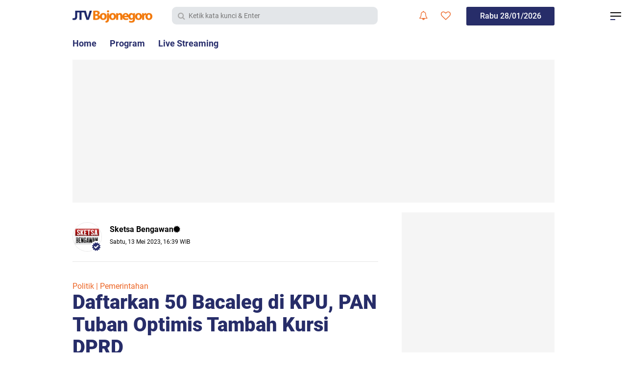

--- FILE ---
content_type: text/html; charset=utf-8
request_url: https://www.google.com/recaptcha/api2/aframe
body_size: 269
content:
<!DOCTYPE HTML><html><head><meta http-equiv="content-type" content="text/html; charset=UTF-8"></head><body><script nonce="KOF1JV8ZkLigGFocUqW-dA">/** Anti-fraud and anti-abuse applications only. See google.com/recaptcha */ try{var clients={'sodar':'https://pagead2.googlesyndication.com/pagead/sodar?'};window.addEventListener("message",function(a){try{if(a.source===window.parent){var b=JSON.parse(a.data);var c=clients[b['id']];if(c){var d=document.createElement('img');d.src=c+b['params']+'&rc='+(localStorage.getItem("rc::a")?sessionStorage.getItem("rc::b"):"");window.document.body.appendChild(d);sessionStorage.setItem("rc::e",parseInt(sessionStorage.getItem("rc::e")||0)+1);localStorage.setItem("rc::h",'1769609517538');}}}catch(b){}});window.parent.postMessage("_grecaptcha_ready", "*");}catch(b){}</script></body></html>

--- FILE ---
content_type: text/javascript; charset=UTF-8
request_url: https://www.jtvbojonegoro.com/feeds/posts/default/-/Tuban?alt=json-in-script&callback=related_results_labels
body_size: 33206
content:
// API callback
related_results_labels({"version":"1.0","encoding":"UTF-8","feed":{"xmlns":"http://www.w3.org/2005/Atom","xmlns$openSearch":"http://a9.com/-/spec/opensearchrss/1.0/","xmlns$blogger":"http://schemas.google.com/blogger/2008","xmlns$georss":"http://www.georss.org/georss","xmlns$gd":"http://schemas.google.com/g/2005","xmlns$thr":"http://purl.org/syndication/thread/1.0","id":{"$t":"tag:blogger.com,1999:blog-4464256573319808802"},"updated":{"$t":"2026-01-28T18:59:02.523+07:00"},"category":[{"term":"Viewer"},{"term":"Viral"},{"term":"Bojonegoro"},{"term":"Pojok Pitu"},{"term":"Tuban"},{"term":"Politik | Pemerintahan"},{"term":"Hukum | Peristiwa"},{"term":"Ngawi"},{"term":"Lamongan"},{"term":"Jombang"},{"term":"Kabar Apik"},{"term":"Potensi Daerah"},{"term":"Edukasi | Budaya"},{"term":"Pemilu"},{"term":"Wisata | Kuliner"},{"term":"Olahraga"},{"term":"Nganjuk"},{"term":"Komoditas"},{"term":"Pilkada"},{"term":"Haji"},{"term":"Persibo"},{"term":"Sketsa Ramadhan"},{"term":"Blitar"},{"term":"Persela"},{"term":"Kekeringan"},{"term":"TMMD"},{"term":"Qurban"},{"term":"HUT RI"},{"term":"Magetan"},{"term":"Kebakaran"},{"term":"Teknologi"},{"term":"Covid-19"},{"term":"Surabaya"},{"term":"Sketsa Bengawan"},{"term":"Daun Jati"},{"term":"Lakalantas"},{"term":"Janda"},{"term":"Gresik"},{"term":"Gaspol Lek"},{"term":"Suporter"},{"term":"Tulungagung"},{"term":"Madiun"},{"term":"Opini"},{"term":"Arema"},{"term":"Highlight"},{"term":"Lumajang"},{"term":"Persatu"},{"term":"Situbondo"},{"term":"Headline"},{"term":"Natal"},{"term":"Blora"},{"term":"Probolinggo"},{"term":"Zero"},{"term":"Deltras"},{"term":"PMK"},{"term":"Pasuruan"},{"term":"Perceraian"},{"term":"Karanganyar"},{"term":"Malang"},{"term":"Ngabuburit"},{"term":"Pegadaian"},{"term":"Pramuka"},{"term":"Sidoarjo"}],"title":{"type":"text","$t":"JTV Bojonegoro"},"subtitle":{"type":"html","$t":"Berita Terbaru, Tercepat, Tajam, dan Terpercaya"},"link":[{"rel":"http://schemas.google.com/g/2005#feed","type":"application/atom+xml","href":"https:\/\/www.jtvbojonegoro.com\/feeds\/posts\/default"},{"rel":"self","type":"application/atom+xml","href":"https:\/\/www.blogger.com\/feeds\/4464256573319808802\/posts\/default\/-\/Tuban?alt=json-in-script"},{"rel":"alternate","type":"text/html","href":"https:\/\/www.jtvbojonegoro.com\/search\/label\/Tuban"},{"rel":"hub","href":"http://pubsubhubbub.appspot.com/"},{"rel":"next","type":"application/atom+xml","href":"https:\/\/www.blogger.com\/feeds\/4464256573319808802\/posts\/default\/-\/Tuban\/-\/Tuban?alt=json-in-script\u0026start-index=26\u0026max-results=25"}],"author":[{"name":{"$t":"Sketsa Bengawan"},"uri":{"$t":"http:\/\/www.blogger.com\/profile\/00065169878711184371"},"email":{"$t":"noreply@blogger.com"},"gd$image":{"rel":"http://schemas.google.com/g/2005#thumbnail","width":"32","height":"18","src":"\/\/blogger.googleusercontent.com\/img\/b\/R29vZ2xl\/AVvXsEjPEygCQ-_bTVCm9myQXBfebiMXmzM6tawAvxkoF9Jdsf424pEWVpNDV41NBJ8PZwRghFlbyEmzl79kmbkZ5tyqwEEqk0u3ZtG80mV2yc4zBaEMRjVan-Wu2qciggiwXw\/s220\/LOGO+SKETSA+ab.jpg"}}],"generator":{"version":"7.00","uri":"http://www.blogger.com","$t":"Blogger"},"openSearch$totalResults":{"$t":"2463"},"openSearch$startIndex":{"$t":"1"},"openSearch$itemsPerPage":{"$t":"25"},"entry":[{"id":{"$t":"tag:blogger.com,1999:blog-4464256573319808802.post-6759190631021048025"},"published":{"$t":"2026-01-28T15:07:00.006+07:00"},"updated":{"$t":"2026-01-28T15:07:57.006+07:00"},"category":[{"scheme":"http://www.blogger.com/atom/ns#","term":"Hukum | Peristiwa"},{"scheme":"http://www.blogger.com/atom/ns#","term":"Tuban"},{"scheme":"http://www.blogger.com/atom/ns#","term":"Viewer"},{"scheme":"http://www.blogger.com/atom/ns#","term":"Viral"}],"title":{"type":"text","$t":"Alami Mual-Pusing Usai Santap Ikan MBG, Belasan Siswa SMP di Tuban Dilarikan ke Puskesmas"},"content":{"type":"html","$t":"\u003Cdiv style=\"text-align: left;\"\u003E\u003Ctable align=\"center\" cellpadding=\"0\" cellspacing=\"0\" class=\"tr-caption-container\" style=\"margin-left: auto; margin-right: auto;\"\u003E\u003Ctbody\u003E\u003Ctr\u003E\u003Ctd style=\"text-align: center;\"\u003E\u003Ca href=\"https:\/\/blogger.googleusercontent.com\/img\/b\/R29vZ2xl\/AVvXsEjyKv8-1zu6s_7N3suJF54gmKuuSrV8Q1UzygrULmXxV3eU_8-FckbP5C17oSy2MU7yWjCZqU_mnUcZU8Sz3K1H5GPkhEULl1eFsZyGXU2lEuOX4sbzJ0ZhM2dEQXMmvMo0qYAuwi40VgKtlC3udE0xq35vBqfhXcMfrwg7vS1suETlwgCOT711PwCUqpE-\/s1280\/Diduga%20keracunan%20MBG,%20Belasan%20Siswa%20di%20Tuban%20dilarikan%20ke%20Puskesmas.jpg\" imageanchor=\"1\" style=\"margin-left: auto; margin-right: auto;\"\u003E\u003Cimg border=\"0\" data-original-height=\"714\" data-original-width=\"1280\" src=\"https:\/\/blogger.googleusercontent.com\/img\/b\/R29vZ2xl\/AVvXsEjyKv8-1zu6s_7N3suJF54gmKuuSrV8Q1UzygrULmXxV3eU_8-FckbP5C17oSy2MU7yWjCZqU_mnUcZU8Sz3K1H5GPkhEULl1eFsZyGXU2lEuOX4sbzJ0ZhM2dEQXMmvMo0qYAuwi40VgKtlC3udE0xq35vBqfhXcMfrwg7vS1suETlwgCOT711PwCUqpE-\/s16000\/Diduga%20keracunan%20MBG,%20Belasan%20Siswa%20di%20Tuban%20dilarikan%20ke%20Puskesmas.jpg\" \/\u003E\u003C\/a\u003E\u003C\/td\u003E\u003C\/tr\u003E\u003Ctr\u003E\u003Ctd class=\"tr-caption\" style=\"text-align: center;\"\u003ESejumlah siswa SMP Negeri 1 Montong Kabupaten Tuban dilarikan ke Puskesmas setempat, usai mengeluhkan mual hingga pusing setelah menyantap ikan pindang menu MBG. \u003Ci\u003EFoto: Dziky Muhamad\/JTV\u003C\/i\u003E.\u0026nbsp;\u003C\/td\u003E\u003C\/tr\u003E\u003C\/tbody\u003E\u003C\/table\u003E\u003Cdiv\u003E\u003Cb\u003ETUBAN\u003C\/b\u003E - Sebanyak 14 siswa SMP Negeri 1 Kecamatan Montong, Kabupaten Tuban, harus dilarikan ke Puskesmas setempat, Selasa (27\/01\/2026) sore, usai mengeluhkan mual, pusing, hingga muncul ruam merah dan gatal pada kulit, setelah menyantap ikan pindang menu Makan Bergizi Gratis (MBG).\u003C\/div\u003E\u003Cdiv\u003E\u003Cbr \/\u003E\u003C\/div\u003E\u003Cdiv\u003EGejala ini dirasakan para siswa hanya berselang satu jam setelah menyantap menu MBG dengan lauk ikan pindang tepung, sayur asem, jagung, dan tempe bacem. Pihak Puskesmas Montong mencatat, gelombang pasien mulai berdatangan sejak pukul 12 siang.\u0026nbsp;\u003C\/div\u003E\u003Cdiv\u003E\u003Cbr \/\u003E\u003C\/div\u003E\u003Cdiv\u003EAwalnya hanya, dua siswa yang mengeluh sakit, namun jumlahnya terus bertambah hingga mencapai 14 anak pada sore harinya. Tak hanya siswa, seorang baby sister bernama dini, juga mengalami hal sama usai menyantap sisa makanan MBG milik anak majikannya yang duduk di bangku taman kanak-kanak.\u003C\/div\u003E\u003Cdiv\u003E\u003Cbr \/\u003E\u003C\/div\u003E\u003Cdiv\u003EMenurutnya makanan tersebut masih enak dan tidak basi, namun selang satu jam Ia merasakan panas di seluruh tubuhnya.\u003C\/div\u003E\u003Cdiv\u003E\u003Cbr \/\u003E\u003C\/div\u003E\u003Cdiv\u003E“Pas saya makan itu nggak ada yang aneh pak. Terus tiba-tiba satu jam kemudian badan saya terasa panas, juga pusing dan mual,” jelasnya di sela-sela perawatan di Puskemas Montong, Rabu (28\/01\/2025).\u003C\/div\u003E\u003Cdiv\u003E\u003Cbr \/\u003E\u003C\/div\u003E\u003Cdiv\u003ESementara itu, petugas medis Puskemas Montong, Basuni mengatakan, pihaknya telah memberikan penanganan pertama dengan melakukan observasi obat anti alergi. Setelah mendapatkan perawatan, belasan siswa yang sebelumnya mengalami gejala keracunan, akhirnya kondisinya berangsur membaik.\u003C\/div\u003E\u003Cdiv\u003E\u003Cbr \/\u003E\u003C\/div\u003E\u003Cdiv\u003E“Kemaren sore itu ada tiga belas siswa yang sudah dipulangkan ke rumah masing-masing, karena kondisinya sudah sehat. Sekarang tinggal satu orang, atas nama Dini yang masih harus menjalani perawatan intensif,” ungkap Basuni.\u003C\/div\u003E\u003Cdiv\u003E\u003Cbr \/\u003E\u003C\/div\u003E\u003Cdiv\u003EGuna mengetahui penyebab kejadian, kini pihak puskesmas telah mengirim sampel makanan siswa ke Labkesda Tuban. Petugas medis memperkirakan hasil lab akan muncul dalam 3 hari mendatang. (dzi\/rok)\u003C\/div\u003E\u0026nbsp;\u003C\/div\u003E"},"link":[{"rel":"edit","type":"application/atom+xml","href":"https:\/\/www.blogger.com\/feeds\/4464256573319808802\/posts\/default\/6759190631021048025"},{"rel":"self","type":"application/atom+xml","href":"https:\/\/www.blogger.com\/feeds\/4464256573319808802\/posts\/default\/6759190631021048025"},{"rel":"alternate","type":"text/html","href":"https:\/\/www.jtvbojonegoro.com\/2026\/01\/alami-mual-pusing-usai-santap-ikan-mbg.html","title":"Alami Mual-Pusing Usai Santap Ikan MBG, Belasan Siswa SMP di Tuban Dilarikan ke Puskesmas"}],"author":[{"name":{"$t":"Redaksi JTV"},"uri":{"$t":"http:\/\/www.blogger.com\/profile\/17272184424832138458"},"email":{"$t":"noreply@blogger.com"},"gd$image":{"rel":"http://schemas.google.com/g/2005#thumbnail","width":"32","height":"18","src":"\/\/blogger.googleusercontent.com\/img\/b\/R29vZ2xl\/AVvXsEhMD2L78B8_4ugw0VT3xRKXNoHLR6JyEMlF5XIe8G2qHwG1S-hg8znFMnguhR4N9PAYlA72rpSPfhklgTaVLxhbzZmRTyox-LKJoIzfsL6zLPNgcWqDK1Jf4uBCa7ePuwI\/s150\/sketsa.jpg"}}],"media$thumbnail":{"xmlns$media":"http://search.yahoo.com/mrss/","url":"https:\/\/blogger.googleusercontent.com\/img\/b\/R29vZ2xl\/AVvXsEjyKv8-1zu6s_7N3suJF54gmKuuSrV8Q1UzygrULmXxV3eU_8-FckbP5C17oSy2MU7yWjCZqU_mnUcZU8Sz3K1H5GPkhEULl1eFsZyGXU2lEuOX4sbzJ0ZhM2dEQXMmvMo0qYAuwi40VgKtlC3udE0xq35vBqfhXcMfrwg7vS1suETlwgCOT711PwCUqpE-\/s72-c\/Diduga%20keracunan%20MBG,%20Belasan%20Siswa%20di%20Tuban%20dilarikan%20ke%20Puskesmas.jpg","height":"72","width":"72"}},{"id":{"$t":"tag:blogger.com,1999:blog-4464256573319808802.post-7877712397325096616"},"published":{"$t":"2026-01-27T18:17:00.000+07:00"},"updated":{"$t":"2026-01-27T18:17:08.524+07:00"},"category":[{"scheme":"http://www.blogger.com/atom/ns#","term":"Hukum | Peristiwa"},{"scheme":"http://www.blogger.com/atom/ns#","term":"Tuban"},{"scheme":"http://www.blogger.com/atom/ns#","term":"Viewer"},{"scheme":"http://www.blogger.com/atom/ns#","term":"Viral"}],"title":{"type":"text","$t":"Cemari Lingkungan, Warga Dua Desa di Parengan Tuban Protes Usaha Pencucian Pasir"},"content":{"type":"html","$t":"\u003Cdiv style=\"text-align: left;\"\u003E\u003Ctable align=\"center\" cellpadding=\"0\" cellspacing=\"0\" class=\"tr-caption-container\" style=\"margin-left: auto; margin-right: auto;\"\u003E\u003Ctbody\u003E\u003Ctr\u003E\u003Ctd style=\"text-align: center;\"\u003E\u003Ca href=\"https:\/\/blogger.googleusercontent.com\/img\/b\/R29vZ2xl\/AVvXsEjM_3XGHXa8Pd12gezTH6FqFWICAGrJPzUTjwwryxAR6iDZB46_IpSKOA1tr_fXbcI3GKTBx0A0OK6-AQJAUVWcv0QyaTVmACacl2mpVoEUu7RZDogBQE4XEfZh5xLGO2ggS8Hnl8MW9jAbJsg_jNw29uIxOLZFy3Odnfdp1cvp7eigt90_QKdTqy583nQa\/s1278\/Cemari%20Lingkungan,%20Warga%20Parengan%20Tuban%20Protes%20Usaha%20Pencurian%20Pasir.jpg\" imageanchor=\"1\" style=\"margin-left: auto; margin-right: auto;\"\u003E\u003Cimg border=\"0\" data-original-height=\"720\" data-original-width=\"1278\" src=\"https:\/\/blogger.googleusercontent.com\/img\/b\/R29vZ2xl\/AVvXsEjM_3XGHXa8Pd12gezTH6FqFWICAGrJPzUTjwwryxAR6iDZB46_IpSKOA1tr_fXbcI3GKTBx0A0OK6-AQJAUVWcv0QyaTVmACacl2mpVoEUu7RZDogBQE4XEfZh5xLGO2ggS8Hnl8MW9jAbJsg_jNw29uIxOLZFy3Odnfdp1cvp7eigt90_QKdTqy583nQa\/s16000\/Cemari%20Lingkungan,%20Warga%20Parengan%20Tuban%20Protes%20Usaha%20Pencurian%20Pasir.jpg\" \/\u003E\u003C\/a\u003E\u003C\/td\u003E\u003C\/tr\u003E\u003Ctr\u003E\u003Ctd class=\"tr-caption\" style=\"text-align: center;\"\u003EAktifitas usaha pengolahan dan pemurnian pasir atau pencucian pasir yang berlokasi di Desa Parangbatu, Kecamatan Parengan, Kabupaten Tuban. \u003Ci\u003EFoto: Edo\/JTV\u003C\/i\u003E.\u003C\/td\u003E\u003C\/tr\u003E\u003C\/tbody\u003E\u003C\/table\u003E\u003Cdiv\u003E\u003Cb\u003ETUBAN\u003C\/b\u003E - Belasan perwakilan warga dari Desa Parangbatu dan Desa Brangkal, Kecamatan Parengan, Kabupaten Tuban, mendatangi Kantor Kecamatan setempat. Kedatangan warga untuk menuntut penutupan usaha pengolahan dan pemurnian pasir atau pencucian pasir yang berlokasi di Desa Parangbatu.\u003C\/div\u003E\u003Cdiv\u003E\u003Cbr \/\u003E\u003C\/div\u003E\u003Cdiv\u003EWarga menyebut, usaha tersebut dinilai ilegal karena tidak memiliki izin usaha pertambangan operasi produksi khusus pengolahan dan pemurnian atau IUP OPK. Selain itu, sebelumnya warga juga telah ada kesepakatan pada bulan September tahun 2025 lalu, bahwa lokasi tersebut tidak boleh digunakan untuk usaha pencucian pasir.\u003C\/div\u003E\u003Cdiv\u003E\u003Cbr \/\u003E\u003C\/div\u003E\u003Cdiv\u003E“Tapi kok ini sudah semingguan kembali beroperasi, bahkan hingga malam hari. Usaha cuci pasir ini mencemari lingkungan, menimbulkan debu, dan juga kebisingan dari alatnya mengganggu warga sekitar,” tegas Supriyo, salah satu warga setempat.\u003C\/div\u003E\u003Cdiv\u003E\u003Cbr \/\u003E\u003C\/div\u003E\u003Cdiv\u003ELanjutnya, warga juga mengeluhkan dampak lingkungan lainnya seperti longsor di bibir sungai, pencemaran air sungai, air menjadi keruh dan berbau solar limbah.\u003C\/div\u003E\u003Cdiv\u003E\u003Cbr \/\u003E\u003C\/div\u003E\u003Cdiv\u003E“Sebelumnya usaha serupa telah ditutup atas desakan warga karena tidak memiliki perizinan. Lha ini ada lagi,” imbuh Supriyo.\u003C\/div\u003E\u003Cdiv\u003E\u003Cbr \/\u003E\u003C\/div\u003E\u003Cdiv\u003EMenurutnya dampak lain yang dirasakan warga adanya aktivitas tersebut, yaitu jalan raya menjadi penuh lumpur saat hujan, debu berterbangan, serta kebisingan mesin yang mengganggu kenyamanan.\u003C\/div\u003E\u003Cdiv\u003E\u003Cbr \/\u003E\u003C\/div\u003E\u003Cdiv\u003ESementara itu, dalam pertemuan dengan terkait di Kantor Kecamatan Parengan, pihak Kecamatan mengakui bahwa usaha pencucian pasir kuarsa tersebut belum memiliki izin. Camat setempat, Darmadin Noor, menyebut bahwa secara peruntukan tata ruang, lokasi tersebut merupakan kawasan permukiman, bukan untuk usaha pertambangan.\u003C\/div\u003E\u003Cdiv\u003E\u003Cbr \/\u003E\u003C\/div\u003E\u003Cdiv\u003E“Secara prinsip usaha ini belum memiliki izin dan peruntukan ruangnya juga tidak sesuai. Jika diteruskan, maka dampaknya akan semakin meresahkan masyarakat,” bebernya.\u003C\/div\u003E\u003Cdiv\u003E\u003Cbr \/\u003E\u003C\/div\u003E\u003Cdiv\u003EIa menambahkan, pihak kecamatan meminta waktu selama tiga hari, untuk melakukan penyelesaian dan berkoordinasi dengan Dinas Perizinan Kabupaten Tuban.\u003C\/div\u003E\u003Cdiv\u003E\u003Cbr \/\u003E\u003C\/div\u003E\u003Cdiv\u003EWarga Desa Parangbatu dan Desa Brangkal menegaskan, akan terus mengawal kasus ini, dan mendesak penutupan permanen usaha pencucian pasir kuarsa tersebut, demi menjaga keselamatan dan lingkungan hidup di wilayah mereka. (edo\/rok)\u003C\/div\u003E\u0026nbsp;\u003C\/div\u003E"},"link":[{"rel":"edit","type":"application/atom+xml","href":"https:\/\/www.blogger.com\/feeds\/4464256573319808802\/posts\/default\/7877712397325096616"},{"rel":"self","type":"application/atom+xml","href":"https:\/\/www.blogger.com\/feeds\/4464256573319808802\/posts\/default\/7877712397325096616"},{"rel":"alternate","type":"text/html","href":"https:\/\/www.jtvbojonegoro.com\/2026\/01\/cemari-lingkungan-warga-dua-desa-di.html","title":"Cemari Lingkungan, Warga Dua Desa di Parengan Tuban Protes Usaha Pencucian Pasir"}],"author":[{"name":{"$t":"Redaksi JTV"},"uri":{"$t":"http:\/\/www.blogger.com\/profile\/17272184424832138458"},"email":{"$t":"noreply@blogger.com"},"gd$image":{"rel":"http://schemas.google.com/g/2005#thumbnail","width":"32","height":"18","src":"\/\/blogger.googleusercontent.com\/img\/b\/R29vZ2xl\/AVvXsEhMD2L78B8_4ugw0VT3xRKXNoHLR6JyEMlF5XIe8G2qHwG1S-hg8znFMnguhR4N9PAYlA72rpSPfhklgTaVLxhbzZmRTyox-LKJoIzfsL6zLPNgcWqDK1Jf4uBCa7ePuwI\/s150\/sketsa.jpg"}}],"media$thumbnail":{"xmlns$media":"http://search.yahoo.com/mrss/","url":"https:\/\/blogger.googleusercontent.com\/img\/b\/R29vZ2xl\/AVvXsEjM_3XGHXa8Pd12gezTH6FqFWICAGrJPzUTjwwryxAR6iDZB46_IpSKOA1tr_fXbcI3GKTBx0A0OK6-AQJAUVWcv0QyaTVmACacl2mpVoEUu7RZDogBQE4XEfZh5xLGO2ggS8Hnl8MW9jAbJsg_jNw29uIxOLZFy3Odnfdp1cvp7eigt90_QKdTqy583nQa\/s72-c\/Cemari%20Lingkungan,%20Warga%20Parengan%20Tuban%20Protes%20Usaha%20Pencurian%20Pasir.jpg","height":"72","width":"72"}},{"id":{"$t":"tag:blogger.com,1999:blog-4464256573319808802.post-761097488493842529"},"published":{"$t":"2026-01-27T12:37:00.006+07:00"},"updated":{"$t":"2026-01-27T13:42:11.784+07:00"},"category":[{"scheme":"http://www.blogger.com/atom/ns#","term":"Hukum | Peristiwa"},{"scheme":"http://www.blogger.com/atom/ns#","term":"Tuban"},{"scheme":"http://www.blogger.com/atom/ns#","term":"Viewer"},{"scheme":"http://www.blogger.com/atom/ns#","term":"Viral"}],"title":{"type":"text","$t":"Rekonstruksi Kasus Pembunuhan Perangkat Desa Jarorejo Tuban, Kejadian Dipicu Cemburu Buta"},"content":{"type":"html","$t":"\u003Cdiv style=\"text-align: left;\"\u003E\u003Ctable align=\"center\" cellpadding=\"0\" cellspacing=\"0\" class=\"tr-caption-container\" style=\"margin-left: auto; margin-right: auto;\"\u003E\u003Ctbody\u003E\u003Ctr\u003E\u003Ctd style=\"text-align: center;\"\u003E\u003Ca href=\"https:\/\/blogger.googleusercontent.com\/img\/b\/R29vZ2xl\/AVvXsEitTq1aqUbeGtjha9bIzyET1iOfU7fzc6jriMyg8gQajaZ22WOlsVrNV-ONvq-PkfVPtZDAFqvtNVc_44cTmpQ2YOlNKtXuqEVcx-Uu8qGxeEe7Amm8FnHnGE7eeDWMJON22idj3h5IHO3Q12mWVPLNR6IJziBKZb9vXFWQEJSqab4iX1RZU6TqBrpFGIrQ\/s1280\/Rekontruksi%20Kasus%20Pembunuhan%20Perangkat%20Desa%20Jarorejo%20Tuban,%20Kejadian%20Dipicu%20Cemburu%20Buta.jpg\" imageanchor=\"1\" style=\"margin-left: auto; margin-right: auto;\"\u003E\u003Cimg border=\"0\" data-original-height=\"720\" data-original-width=\"1280\" src=\"https:\/\/blogger.googleusercontent.com\/img\/b\/R29vZ2xl\/AVvXsEitTq1aqUbeGtjha9bIzyET1iOfU7fzc6jriMyg8gQajaZ22WOlsVrNV-ONvq-PkfVPtZDAFqvtNVc_44cTmpQ2YOlNKtXuqEVcx-Uu8qGxeEe7Amm8FnHnGE7eeDWMJON22idj3h5IHO3Q12mWVPLNR6IJziBKZb9vXFWQEJSqab4iX1RZU6TqBrpFGIrQ\/s16000\/Rekontruksi%20Kasus%20Pembunuhan%20Perangkat%20Desa%20Jarorejo%20Tuban,%20Kejadian%20Dipicu%20Cemburu%20Buta.jpg\" \/\u003E\u003C\/a\u003E\u003C\/td\u003E\u003C\/tr\u003E\u003Ctr\u003E\u003Ctd class=\"tr-caption\" style=\"text-align: center;\"\u003ESatreskrim Polres Tuban menggelar rekonstruksi kasus pembunuhan Perangkat Desa Jarorejo, Kecamatan Kerek, di Mapolres setempat, Senin (26\/01\/2026). \u003Ci\u003EFoto: Dziky Muhamad Nurcholif\/JTV\u003C\/i\u003E.\u003C\/td\u003E\u003C\/tr\u003E\u003C\/tbody\u003E\u003C\/table\u003E\u003Cdiv\u003E\u003Cb\u003ETUBAN\u003C\/b\u003E – Satuan Reserse Kriminal (Satreskrim) Polres Tuban menggelar rekonstruksi kasus pembunuhan tragis seorang perangkat desa asal Desa Jarorejo, Kecamatan Kerek, Senin (26\/01\/2026) siang. Dalam reka ulang pembunuhan yang digelar di Mapolres setempat, diperagakan 28 adegan sadis yang menggambarkan detail kronologi pelaku melancarkan aksinya hingga korban meregang nyawa di lokasi kejadian.\u003C\/div\u003E\u003Cdiv\u003E\u003Cbr \/\u003E\u003C\/div\u003E\u003Cdiv\u003EKasi Humas Polres Tuban, Iptu Siswanto menjelaskan, rekonstruksi pembunuhan di Desa Jarorejo tersebut dilakukan untuk memberikan gambar detail rangkaian peristiwa sekaligus melengkapi berkas perkara sebelum dilimpahkan ke kejaksaan. Seluruh adegan diperagakan langsung oleh tersangka di bawah pengawasan ketat petugas.\u003C\/div\u003E\u003Cdiv\u003E\u003Cbr \/\u003E\u003C\/div\u003E\u003Cdiv\u003E“Ada 28 adegan yang diperagakan oleh tersangka dalam rekonstruksi hari ini,” jelas Iptu Siswanto kepada JTV.\u003C\/div\u003E\u003Cdiv\u003E\u003Cbr \/\u003E\u003C\/div\u003E\u003Cdiv\u003ELanjutnya, dalam rekonstruksi tersebut dihadirkan sebanyak enam saksi. Mereka berinisial W, D, Y, S, N, serta S yang merupakan istri dari tersangka.\u003C\/div\u003E\u003Cdiv\u003E\u003Cbr \/\u003E\u003C\/div\u003E\u003Cdiv\u003E“Semua yang dihadirkan merupakan saksi yang berada di lokasi kejadian dan telah diperiksa dalam proses penyidikan,” imbuhnya Kasi Humas Polres Tuban menegaskan.\u003C\/div\u003E\u003Cdiv\u003E\u003Cbr \/\u003E\u003C\/div\u003E\u003Cdiv\u003EIptu Siswanto mengungkapkan, kejadian berawal dari kecurigaan tersangka Warsidam, (50) Tahun terhadap istrinya yang diduga memiliki hubungan dengan korban Riyadi, (55) Tahun. Rasa curiga itu memicu cekcok rumah tangga antara tersangka dan istrinya. Rasa sakit hati pun memuncak dan berujung pada aksi kekerasan.\u003C\/div\u003E\u003Cdiv\u003E\u003Cbr \/\u003E\u003C\/div\u003E\u003Cdiv\u003EKemudian pada Rabu (05\/11\/2025), sekitar pukul 05.00 WIB, tersangka melihat korban sedang mengambil air di penampungan air desa yang jaraknya tidak jauh dari rumahnya. Melihat kesempatan itu, tersangka langsung mengambil sebilah bendo atau senjata tajam berupa parang dan mendatangi korban.\u003C\/div\u003E\u003Cdiv\u003E\u003Cbr \/\u003E\u003C\/div\u003E\u003Cdiv\u003E“Tersangka kemudian membacok korban. Sempat gagal karena korban berusaha melarikan diri, namun akhirnya korban dikejar dan dibacok berkali-kali,” Ungkap Siswanto.\u003C\/div\u003E\u003Cdiv\u003E\u003Cbr \/\u003E\u003C\/div\u003E\u003Cdiv\u003EKorban akhirnya tersungkur tewas di tempat kejadian setelah mengalami luka serius pada bagian kepala, kaki, dan tangan. Dari hasil pemeriksaan, aksi nekat ini didasari motif asmara. Pelaku mengaku cemburu setelah melihat isi pesan singkat antara istrinya dengan korban.\u003C\/div\u003E\u003Cdiv\u003E\u003Cbr \/\u003E\u003C\/div\u003E\u003Cdiv\u003E“Semua adegan kami sesuaikan dengan hasil pemeriksaan dan keterangan saksi-saksi,” imbuhnya.\u003C\/div\u003E\u003Cdiv\u003E\u003Cbr \/\u003E\u003C\/div\u003E\u003Cdiv\u003EAtas perbuatannya, pelaku disangkakan Pasal 340 atau Pasal 338 Kitab Undang-Undang Hukum Pidana (KUHP), dengan subsider Pasal 351 ayat (3) KUHP tentang penganiayaan yang mengakibatkan korban meninggal dunia. Tersangka terancam hukuman maksimal 15 tahun penjara. (dzi\/rok)\u003C\/div\u003E\u0026nbsp;\u003C\/div\u003E"},"link":[{"rel":"edit","type":"application/atom+xml","href":"https:\/\/www.blogger.com\/feeds\/4464256573319808802\/posts\/default\/761097488493842529"},{"rel":"self","type":"application/atom+xml","href":"https:\/\/www.blogger.com\/feeds\/4464256573319808802\/posts\/default\/761097488493842529"},{"rel":"alternate","type":"text/html","href":"https:\/\/www.jtvbojonegoro.com\/2026\/01\/rekontruksi-kasus-pembunuhan-perangkat.html","title":"Rekonstruksi Kasus Pembunuhan Perangkat Desa Jarorejo Tuban, Kejadian Dipicu Cemburu Buta"}],"author":[{"name":{"$t":"Redaksi JTV"},"uri":{"$t":"http:\/\/www.blogger.com\/profile\/17272184424832138458"},"email":{"$t":"noreply@blogger.com"},"gd$image":{"rel":"http://schemas.google.com/g/2005#thumbnail","width":"32","height":"18","src":"\/\/blogger.googleusercontent.com\/img\/b\/R29vZ2xl\/AVvXsEhMD2L78B8_4ugw0VT3xRKXNoHLR6JyEMlF5XIe8G2qHwG1S-hg8znFMnguhR4N9PAYlA72rpSPfhklgTaVLxhbzZmRTyox-LKJoIzfsL6zLPNgcWqDK1Jf4uBCa7ePuwI\/s150\/sketsa.jpg"}}],"media$thumbnail":{"xmlns$media":"http://search.yahoo.com/mrss/","url":"https:\/\/blogger.googleusercontent.com\/img\/b\/R29vZ2xl\/AVvXsEitTq1aqUbeGtjha9bIzyET1iOfU7fzc6jriMyg8gQajaZ22WOlsVrNV-ONvq-PkfVPtZDAFqvtNVc_44cTmpQ2YOlNKtXuqEVcx-Uu8qGxeEe7Amm8FnHnGE7eeDWMJON22idj3h5IHO3Q12mWVPLNR6IJziBKZb9vXFWQEJSqab4iX1RZU6TqBrpFGIrQ\/s72-c\/Rekontruksi%20Kasus%20Pembunuhan%20Perangkat%20Desa%20Jarorejo%20Tuban,%20Kejadian%20Dipicu%20Cemburu%20Buta.jpg","height":"72","width":"72"}},{"id":{"$t":"tag:blogger.com,1999:blog-4464256573319808802.post-5829294500861729265"},"published":{"$t":"2026-01-26T15:21:00.003+07:00"},"updated":{"$t":"2026-01-26T15:21:55.371+07:00"},"category":[{"scheme":"http://www.blogger.com/atom/ns#","term":"Potensi Daerah"},{"scheme":"http://www.blogger.com/atom/ns#","term":"Teknologi"},{"scheme":"http://www.blogger.com/atom/ns#","term":"Tuban"},{"scheme":"http://www.blogger.com/atom/ns#","term":"Viewer"},{"scheme":"http://www.blogger.com/atom/ns#","term":"Viral"}],"title":{"type":"text","$t":"Petani di Tuban Ciptakan Alat Siram Berbasis Aplikasi"},"content":{"type":"html","$t":"\u003Cdiv style=\"text-align: left;\"\u003E\u003Ctable align=\"center\" cellpadding=\"0\" cellspacing=\"0\" class=\"tr-caption-container\" style=\"margin-left: auto; margin-right: auto;\"\u003E\u003Ctbody\u003E\u003Ctr\u003E\u003Ctd style=\"text-align: center;\"\u003E\u003Ca href=\"https:\/\/blogger.googleusercontent.com\/img\/b\/R29vZ2xl\/AVvXsEjoNEiUSYuJN2Nn_yWG5UB7T4FMVDx3kvHehmYEY43sBPnO2YkfnbVubdgv8S1IoPdqVLyd9Rs2qsKAwzJvHfKB3bOxVZUTYQB6S-WFFHbWz2jyGDQDQQ1Gukty6lwMreXcJdoGwKldWaowDsf0nyN0NLI2FT8pUtzR6IpGAykOcDhevjbV9hpUN7L-dY9S\/s1280\/Petani%20di%20Tuban%20Ciptakan%20Alat%20Siram%20Berbasis%20Aplikasi.jpg\" imageanchor=\"1\" style=\"margin-left: auto; margin-right: auto;\"\u003E\u003Cimg border=\"0\" data-original-height=\"720\" data-original-width=\"1280\" src=\"https:\/\/blogger.googleusercontent.com\/img\/b\/R29vZ2xl\/AVvXsEjoNEiUSYuJN2Nn_yWG5UB7T4FMVDx3kvHehmYEY43sBPnO2YkfnbVubdgv8S1IoPdqVLyd9Rs2qsKAwzJvHfKB3bOxVZUTYQB6S-WFFHbWz2jyGDQDQQ1Gukty6lwMreXcJdoGwKldWaowDsf0nyN0NLI2FT8pUtzR6IpGAykOcDhevjbV9hpUN7L-dY9S\/s16000\/Petani%20di%20Tuban%20Ciptakan%20Alat%20Siram%20Berbasis%20Aplikasi.jpg\" \/\u003E\u003C\/a\u003E\u003C\/td\u003E\u003C\/tr\u003E\u003Ctr\u003E\u003Ctd class=\"tr-caption\" style=\"text-align: center;\"\u003EAndik Susanto menunjukkan cara kerja penyiraman otomatis buatannya. \u003Ci\u003EFoto: Dziky Muhamad Nurcholif\/JTV\u003C\/i\u003E.\u003C\/td\u003E\u003C\/tr\u003E\u003C\/tbody\u003E\u003C\/table\u003E\u003Cdiv\u003E\u003Cb\u003ETUBAN\u003C\/b\u003E - Kesibukan tak jadi penghalang bagi Andik Susanto, petani asal Desa Prunggahan Kulon, Kecamatan Semanding, Kabupaten Tuban, untuk tetap merawat tanamannya. Dengan memanfaatkan teknologi, ia berhasil menciptakan alat penyiram bawang merah otomatis, yang dapat dikendalikan hanya melalui layar smartphone dari jarak jauh.\u0026nbsp;\u003C\/div\u003E\u003Cdiv\u003E\u003Cbr \/\u003E\u003C\/div\u003E\u003Cdiv\u003EAndik mengatakan, inovasi ini lahir dari tangan kreatifnya sendiri 5 bulan lalu. Dengan modal sekitar Rp25 juta, Ia merakit komponen pipa paralon, peralatan elektronik, hingga jaringan wifi.\u003C\/div\u003E\u003Cdiv\u003E\u003Cbr \/\u003E\u003C\/div\u003E\u003Cdiv\u003E“Ide ini saya realisasikan karena memang saya sering diluar mas. Nggak bisa tiap hari harus melakukan penyiraman tanaman, sehingga saya buat alat siram otomatis dari HP,” jelasnya kepada JTV, Senin (26\/01\/2026).\u003C\/div\u003E\u003Cdiv\u003E\u003Cbr \/\u003E\u003C\/div\u003E\u003Cdiv\u003EHasilnya, lahan seluas setengah hektar kini bisa teraliri secara merata dan efisien. Sistem ini sangat membantu karena memiliki fitur penjadwalan otomatis, sehingga tanaman bawang tidak akan kekurangan air meski sang pemilik sedang berada di luar kota.\u003C\/div\u003E\u003Cdiv\u003E\u003Cbr \/\u003E\u003C\/div\u003E\u003Cdiv\u003E“Selama tersambung wifi, saya bisa menyiram secara otomatis dari manapun. Ini sangat membantu dan sangat efisien dari sisi biaya,” ungkap Andik.\u003C\/div\u003E\u003Cdiv\u003E\u003Cbr \/\u003E\u003C\/div\u003E\u003Cdiv\u003EInovasi ini diharapkan dapat menjadi inspirasi bagi petani muda lainnya di Kabupaten setempat. Sehingga perawatan di sektor pertanian pebih mudah dengan memanfaatkan kemajuan teknologi dalam digital. (dzi\/rok)\u003C\/div\u003E\u0026nbsp;\u003C\/div\u003E"},"link":[{"rel":"edit","type":"application/atom+xml","href":"https:\/\/www.blogger.com\/feeds\/4464256573319808802\/posts\/default\/5829294500861729265"},{"rel":"self","type":"application/atom+xml","href":"https:\/\/www.blogger.com\/feeds\/4464256573319808802\/posts\/default\/5829294500861729265"},{"rel":"alternate","type":"text/html","href":"https:\/\/www.jtvbojonegoro.com\/2026\/01\/petani-di-tuban-ciptakan-alat-siram.html","title":"Petani di Tuban Ciptakan Alat Siram Berbasis Aplikasi"}],"author":[{"name":{"$t":"Redaksi JTV"},"uri":{"$t":"http:\/\/www.blogger.com\/profile\/17272184424832138458"},"email":{"$t":"noreply@blogger.com"},"gd$image":{"rel":"http://schemas.google.com/g/2005#thumbnail","width":"32","height":"18","src":"\/\/blogger.googleusercontent.com\/img\/b\/R29vZ2xl\/AVvXsEhMD2L78B8_4ugw0VT3xRKXNoHLR6JyEMlF5XIe8G2qHwG1S-hg8znFMnguhR4N9PAYlA72rpSPfhklgTaVLxhbzZmRTyox-LKJoIzfsL6zLPNgcWqDK1Jf4uBCa7ePuwI\/s150\/sketsa.jpg"}}],"media$thumbnail":{"xmlns$media":"http://search.yahoo.com/mrss/","url":"https:\/\/blogger.googleusercontent.com\/img\/b\/R29vZ2xl\/AVvXsEjoNEiUSYuJN2Nn_yWG5UB7T4FMVDx3kvHehmYEY43sBPnO2YkfnbVubdgv8S1IoPdqVLyd9Rs2qsKAwzJvHfKB3bOxVZUTYQB6S-WFFHbWz2jyGDQDQQ1Gukty6lwMreXcJdoGwKldWaowDsf0nyN0NLI2FT8pUtzR6IpGAykOcDhevjbV9hpUN7L-dY9S\/s72-c\/Petani%20di%20Tuban%20Ciptakan%20Alat%20Siram%20Berbasis%20Aplikasi.jpg","height":"72","width":"72"}},{"id":{"$t":"tag:blogger.com,1999:blog-4464256573319808802.post-8941720572287960391"},"published":{"$t":"2026-01-23T17:43:00.004+07:00"},"updated":{"$t":"2026-01-23T17:43:53.192+07:00"},"category":[{"scheme":"http://www.blogger.com/atom/ns#","term":"Hukum | Peristiwa"},{"scheme":"http://www.blogger.com/atom/ns#","term":"Tuban"},{"scheme":"http://www.blogger.com/atom/ns#","term":"Viewer"},{"scheme":"http://www.blogger.com/atom/ns#","term":"Viral"}],"title":{"type":"text","$t":"Dihantam Cuaca Buruk, Kapal Tanker MT Abigail Terdampar di Pantai Tuban"},"content":{"type":"html","$t":"\u003Cdiv style=\"text-align: left;\"\u003E\u003Ctable align=\"center\" cellpadding=\"0\" cellspacing=\"0\" class=\"tr-caption-container\" style=\"margin-left: auto; margin-right: auto;\"\u003E\u003Ctbody\u003E\u003Ctr\u003E\u003Ctd style=\"text-align: center;\"\u003E\u003Ca href=\"https:\/\/blogger.googleusercontent.com\/img\/b\/R29vZ2xl\/AVvXsEixsLfjlDx4TAfk_NSvTOVhGoSHZ-Q9hgVpoSdvCckuGfaxmuFy2ifkcyYLzOhDPV0CiMMDl0AgYLv-23VirCVcAQEQ7a51kALhYEwy0PXMSBrb22XYQZeBqgzH2v93kbWCpA05nXXby2xt__VzPO9v6mCE9ZRmdxENVmU7vS6_qNNqSDbldfndgcjzK2g4\/s1280\/Dihantam%20Cuaca%20Buruk,%20Kapal%20Tanker%20MT%20Abigail%20Terdampar%20di%20Pantai%20Tuban.jpg\" imageanchor=\"1\" style=\"margin-left: auto; margin-right: auto;\"\u003E\u003Cimg border=\"0\" data-original-height=\"720\" data-original-width=\"1280\" src=\"https:\/\/blogger.googleusercontent.com\/img\/b\/R29vZ2xl\/AVvXsEixsLfjlDx4TAfk_NSvTOVhGoSHZ-Q9hgVpoSdvCckuGfaxmuFy2ifkcyYLzOhDPV0CiMMDl0AgYLv-23VirCVcAQEQ7a51kALhYEwy0PXMSBrb22XYQZeBqgzH2v93kbWCpA05nXXby2xt__VzPO9v6mCE9ZRmdxENVmU7vS6_qNNqSDbldfndgcjzK2g4\/s16000\/Dihantam%20Cuaca%20Buruk,%20Kapal%20Tanker%20MT%20Abigail%20Terdampar%20di%20Pantai%20Tuban.jpg\" \/\u003E\u003C\/a\u003E\u003C\/td\u003E\u003C\/tr\u003E\u003Ctr\u003E\u003Ctd class=\"tr-caption\" style=\"text-align: center;\"\u003EKapal Tanker MT Abigail W terdampar di Pantai Panduri Desa Tasikharjo, Kecamatan Jenu, Kabupaten Tuban. \u003Ci\u003EFoto: Dziky Muhamad\/JTV\u003C\/i\u003E.\u003C\/td\u003E\u003C\/tr\u003E\u003C\/tbody\u003E\u003C\/table\u003E\u003Cdiv\u003E\u003Cb\u003ETUBAN\u003C\/b\u003E - Cuaca buruk menerjang Laut Utara Jawa Kabupaten Tuban dalam beberapa hari terakhir. Hembusan angin kencang disertai gelombang tinggi menyebabkan kapal tanker MT Abigail W terdampar di Pantai Panduri, Desa Tasikharjo, Kecamatan Jenu, Kabupaten Tuban, Jumat (23\/01\/2026).\u0026nbsp;\u003C\/div\u003E\u003Cdiv\u003E\u003Cbr \/\u003E\u003C\/div\u003E\u003Cdiv\u003EKantor Kesyahbandaran dan Otoritas Pelabuhan (KSOP) Wilayah Kerja (Wilker) Jenu, Kabupaten Tuban, Boby Mulya Kusuma mengatakan, insiden bermula saat kapal tanker tersebut sedang dalam pelayaran dari pelabuhan merak menuju terminal khusus Pertamina Patra Niaga Tuban. Di tengah perjalanan, kapal dihantam angin dengan kecepatan mencapai 35 knot.\u0026nbsp;\u003C\/div\u003E\u003Cdiv\u003E\u003Cbr \/\u003E\u003C\/div\u003E\u003Cdiv\u003E“Kondisi alam ini membuat olah gerak kapal terbatas hingga akhirnya kapal tergerus arus dan kandas sekitar 600 meter dari garis pantai,” jelasnya kepada JTV.\u003C\/div\u003E\u003Cdiv\u003E\u003Cbr \/\u003E\u003C\/div\u003E\u003Cdiv\u003ELanjut Boby, kapal tanker berbahan baja dengan tonase satu ribu 738 ton ini, dinakhodai oleh Muhammad Harun Sinaga dengan 15 orang kru. Beruntung saat kejadian, kapal dalam kondisi kosong tanpa muatan.\u0026nbsp;\u003C\/div\u003E\u003Cdiv\u003E\u003Cbr \/\u003E\u003C\/div\u003E\u003Cdiv\u003E“Seluruh awak kapal dinyatakan sehat dan selamat tanpa cedera,” tegasnya.\u003C\/div\u003E\u003Cdiv\u003E\u003Cbr \/\u003E\u003C\/div\u003E\u003Cdiv\u003EHingga saat ini, pihak KSOP dan pihak terkait terus mematangkan rencana evakuasi. Meski posisi kapal cukup dekat dengan daratan, dipastikan tidak ada kerusakan material yang berarti maupun indikasi pencemaran lingkungan di sekitar lokasi kandasnya kapal.\u003C\/div\u003E\u003Cdiv\u003E\u003Cbr \/\u003E\u003C\/div\u003E\u003Cdiv\u003E“Kami mengimbau seluruh pelaku aktivitas pelayaran di Perairan Tuban untuk meningkatkan kewaspadaan ekstra, mengingat potensi cuaca buruk dan gelombang tinggi masih mengintai dalam beberapa hari ke depan,” pungkas Boby. (dzi\/rok)\u003C\/div\u003E\u003C\/div\u003E"},"link":[{"rel":"edit","type":"application/atom+xml","href":"https:\/\/www.blogger.com\/feeds\/4464256573319808802\/posts\/default\/8941720572287960391"},{"rel":"self","type":"application/atom+xml","href":"https:\/\/www.blogger.com\/feeds\/4464256573319808802\/posts\/default\/8941720572287960391"},{"rel":"alternate","type":"text/html","href":"https:\/\/www.jtvbojonegoro.com\/2026\/01\/dihantam-cuaca-buruk-kapal-tanker-mt.html","title":"Dihantam Cuaca Buruk, Kapal Tanker MT Abigail Terdampar di Pantai Tuban"}],"author":[{"name":{"$t":"Redaksi JTV"},"uri":{"$t":"http:\/\/www.blogger.com\/profile\/17272184424832138458"},"email":{"$t":"noreply@blogger.com"},"gd$image":{"rel":"http://schemas.google.com/g/2005#thumbnail","width":"32","height":"18","src":"\/\/blogger.googleusercontent.com\/img\/b\/R29vZ2xl\/AVvXsEhMD2L78B8_4ugw0VT3xRKXNoHLR6JyEMlF5XIe8G2qHwG1S-hg8znFMnguhR4N9PAYlA72rpSPfhklgTaVLxhbzZmRTyox-LKJoIzfsL6zLPNgcWqDK1Jf4uBCa7ePuwI\/s150\/sketsa.jpg"}}],"media$thumbnail":{"xmlns$media":"http://search.yahoo.com/mrss/","url":"https:\/\/blogger.googleusercontent.com\/img\/b\/R29vZ2xl\/AVvXsEixsLfjlDx4TAfk_NSvTOVhGoSHZ-Q9hgVpoSdvCckuGfaxmuFy2ifkcyYLzOhDPV0CiMMDl0AgYLv-23VirCVcAQEQ7a51kALhYEwy0PXMSBrb22XYQZeBqgzH2v93kbWCpA05nXXby2xt__VzPO9v6mCE9ZRmdxENVmU7vS6_qNNqSDbldfndgcjzK2g4\/s72-c\/Dihantam%20Cuaca%20Buruk,%20Kapal%20Tanker%20MT%20Abigail%20Terdampar%20di%20Pantai%20Tuban.jpg","height":"72","width":"72"}},{"id":{"$t":"tag:blogger.com,1999:blog-4464256573319808802.post-6199788676324623221"},"published":{"$t":"2026-01-23T17:20:00.000+07:00"},"updated":{"$t":"2026-01-23T17:20:02.496+07:00"},"category":[{"scheme":"http://www.blogger.com/atom/ns#","term":"Hukum | Peristiwa"},{"scheme":"http://www.blogger.com/atom/ns#","term":"Tuban"},{"scheme":"http://www.blogger.com/atom/ns#","term":"Viewer"},{"scheme":"http://www.blogger.com/atom/ns#","term":"Viral"}],"title":{"type":"text","$t":"Terekam CCTV, Mobil HRV Tabrak Pemotor di Tuban"},"content":{"type":"html","$t":"\u003Cdiv style=\"text-align: left;\"\u003E\u003Ctable align=\"center\" cellpadding=\"0\" cellspacing=\"0\" class=\"tr-caption-container\" style=\"margin-left: auto; margin-right: auto;\"\u003E\u003Ctbody\u003E\u003Ctr\u003E\u003Ctd style=\"text-align: center;\"\u003E\u003Ca href=\"https:\/\/blogger.googleusercontent.com\/img\/b\/R29vZ2xl\/AVvXsEitLvfhZXxH1ppbfRJTwl8O-FIGYRGZokK0yAftODPC3WJgbIoyQDgGRtCAxq15H_4ZAY952WSKMWL9pXpUXdK3n_iIVhNIQrGfv0EFM-orNtRuqmF6exhk161ZvDIR1ow2IXYTAlDBAQuLWJAQ8FQGLEfXIdZ_e3nbqRcDVVO3UUJTlPRiKCOJOXNaCqqD\/s1280\/kecelakaan%20di%20Tuban%20terekam%20CCTV.jpg\" imageanchor=\"1\" style=\"margin-left: auto; margin-right: auto;\"\u003E\u003Cimg border=\"0\" data-original-height=\"960\" data-original-width=\"1280\" src=\"https:\/\/blogger.googleusercontent.com\/img\/b\/R29vZ2xl\/AVvXsEitLvfhZXxH1ppbfRJTwl8O-FIGYRGZokK0yAftODPC3WJgbIoyQDgGRtCAxq15H_4ZAY952WSKMWL9pXpUXdK3n_iIVhNIQrGfv0EFM-orNtRuqmF6exhk161ZvDIR1ow2IXYTAlDBAQuLWJAQ8FQGLEfXIdZ_e3nbqRcDVVO3UUJTlPRiKCOJOXNaCqqD\/s16000\/kecelakaan%20di%20Tuban%20terekam%20CCTV.jpg\" \/\u003E\u003C\/a\u003E\u003C\/td\u003E\u003C\/tr\u003E\u003Ctr\u003E\u003Ctd class=\"tr-caption\" style=\"text-align: center;\"\u003EDetik-detik mobil HRV menabrak pemotor dari arah berlawanan di depan masjid Desa Kesamben, Kecamatan Plumpang, Kabupaten Tuban. \u003Ci\u003EFoto: Dziky Muhamad\/JTV\u003C\/i\u003E.\u003C\/td\u003E\u003C\/tr\u003E\u003C\/tbody\u003E\u003C\/table\u003E\u003Cdiv\u003E\u003Cb\u003ETUBAN\u003C\/b\u003E – Sebuah mobil HRV menabrak pemotor yang melaju dari arah berlawanan di Kabupaten Tuban. Kecelakaan tersebut terekam CCTV Masjid Desa Kesamben, Kecamatan Plumpang, Kamis (22\/01\/2025) malam.\u003C\/div\u003E\u003Cdiv\u003E\u003Cbr \/\u003E\u003C\/div\u003E\u003Cdiv\u003EDalam rekaman terlihat mobil HRV nopol S-1918-BE yang dikemukakan Hariyanata, 50 tahun, berpenumpang Nurhayati melaju dari arah timur ke barat dengan kecepatan tinggi. Tiba-tiba mobil tersebut oleng ke kanan dan masuk ke jalur berlawanan.\u003C\/div\u003E\u003Cdiv\u003E\u003Cbr \/\u003E\u003C\/div\u003E\u003Cdiv\u003EPada saat bersamaan, muncul pengendara motor vario yang langsung terhantam keras hingga terpelanting. Usai kejadian, pengemudi mobil yang diketahui warga Desa Klepek, Kecamatan Sukosewu, Kabupaten Bojonegoro, bukannya berhenti namun justru tancap gas meninggalkan lokasi.\u003C\/div\u003E\u003Cdiv\u003E\u003Cbr \/\u003E\u003C\/div\u003E\u003Cdiv\u003E“Kecelakaan ini diduga akibat pengemudi mobil kurang konsentrasi, sehingga masuk ke jalur kanan dan menabrak motor yang melaju dari arah berlawanan,” jelas Kanit Gakkum Satlantas Polres Tuban, Iptu Eko Sulistyono kepada JTV, Jumat (23\/01\/2026).\u003C\/div\u003E\u003Cdiv\u003E\u003Cbr \/\u003E\u003C\/div\u003E\u003Cdiv\u003EWarga yang geram langsung melakukan pengejaran hingga akhirnya mobil berhasil dihentikan massa dan diserahkan ke pihak kepolisian. Akibat insiden ini, pengendara motor bernama Rani Cintya Widuri, 30 Tahun, Warga Desa Plumpang, Kabupaten Tuban, mengalami luka serius pada bagian kaki.\u0026nbsp;\u003C\/div\u003E\u003Cdiv\u003E\u003Cbr \/\u003E\u003C\/div\u003E\u003Cdiv\u003E“Korban kini masih menjalani perawatan di Rumah Sakit Medika Tuban. Korban mengalami luka cukup serius pada bagian kaki,” ungkap Iptu Eko.\u003C\/div\u003E\u003Cdiv\u003E\u003Cbr \/\u003E\u003C\/div\u003E\u003Cdiv\u003EPihak Satlantas Polres Tuban telah melakukan olah TKP dan mengamankan kedua kendaraan sebagai barang bukti. Kasus tabrak lari ini kini tengah dalam penanganan Unit Gakkum Satlantas Polres Tuban. (dzi\/rok)\u003C\/div\u003E\u0026nbsp;\u003C\/div\u003E"},"link":[{"rel":"edit","type":"application/atom+xml","href":"https:\/\/www.blogger.com\/feeds\/4464256573319808802\/posts\/default\/6199788676324623221"},{"rel":"self","type":"application/atom+xml","href":"https:\/\/www.blogger.com\/feeds\/4464256573319808802\/posts\/default\/6199788676324623221"},{"rel":"alternate","type":"text/html","href":"https:\/\/www.jtvbojonegoro.com\/2026\/01\/terekam-cctv-mobil-hrv-tabrak-pemotor.html","title":"Terekam CCTV, Mobil HRV Tabrak Pemotor di Tuban"}],"author":[{"name":{"$t":"Redaksi JTV"},"uri":{"$t":"http:\/\/www.blogger.com\/profile\/17272184424832138458"},"email":{"$t":"noreply@blogger.com"},"gd$image":{"rel":"http://schemas.google.com/g/2005#thumbnail","width":"32","height":"18","src":"\/\/blogger.googleusercontent.com\/img\/b\/R29vZ2xl\/AVvXsEhMD2L78B8_4ugw0VT3xRKXNoHLR6JyEMlF5XIe8G2qHwG1S-hg8znFMnguhR4N9PAYlA72rpSPfhklgTaVLxhbzZmRTyox-LKJoIzfsL6zLPNgcWqDK1Jf4uBCa7ePuwI\/s150\/sketsa.jpg"}}],"media$thumbnail":{"xmlns$media":"http://search.yahoo.com/mrss/","url":"https:\/\/blogger.googleusercontent.com\/img\/b\/R29vZ2xl\/AVvXsEitLvfhZXxH1ppbfRJTwl8O-FIGYRGZokK0yAftODPC3WJgbIoyQDgGRtCAxq15H_4ZAY952WSKMWL9pXpUXdK3n_iIVhNIQrGfv0EFM-orNtRuqmF6exhk161ZvDIR1ow2IXYTAlDBAQuLWJAQ8FQGLEfXIdZ_e3nbqRcDVVO3UUJTlPRiKCOJOXNaCqqD\/s72-c\/kecelakaan%20di%20Tuban%20terekam%20CCTV.jpg","height":"72","width":"72"}},{"id":{"$t":"tag:blogger.com,1999:blog-4464256573319808802.post-6463210057670356638"},"published":{"$t":"2026-01-23T10:28:00.000+07:00"},"updated":{"$t":"2026-01-24T15:29:55.457+07:00"},"category":[{"scheme":"http://www.blogger.com/atom/ns#","term":"Tuban"},{"scheme":"http://www.blogger.com/atom/ns#","term":"Viewer"},{"scheme":"http://www.blogger.com/atom/ns#","term":"Viral"}],"title":{"type":"text","$t":"Kontrak Tak Diperpanjang Akibat Absensi, Puluhan Guru P3K di Tuban Mengadu ke DPRD"},"content":{"type":"html","$t":"\u003Cdiv class=\"separator\" style=\"clear: both; text-align: center;\"\u003E\u003Ca href=\"https:\/\/blogger.googleusercontent.com\/img\/b\/R29vZ2xl\/AVvXsEitx_OQYuvsAMYgqY2QUJD3Afxb4tx6U8zYI0U9L-k5ta7JbqCLvYB6C0A5S8SpD3svLEjibWlnb22VBZxij-50bqsfk0w4i7-D1NpLGFwL4D8UFB38Y8HijVsnYwtAlYsUslCr27Oez9CEIzZ_kFGmi4v3NcO4zXtDWozFY4pA3Ss15R5RInJqpUM7shMC\/s1920\/MADUL%20DEWAN.jpg\" imageanchor=\"1\" style=\"margin-left: 1em; margin-right: 1em;\"\u003E\u003Cimg border=\"0\" data-original-height=\"1080\" data-original-width=\"1920\" src=\"https:\/\/blogger.googleusercontent.com\/img\/b\/R29vZ2xl\/AVvXsEitx_OQYuvsAMYgqY2QUJD3Afxb4tx6U8zYI0U9L-k5ta7JbqCLvYB6C0A5S8SpD3svLEjibWlnb22VBZxij-50bqsfk0w4i7-D1NpLGFwL4D8UFB38Y8HijVsnYwtAlYsUslCr27Oez9CEIzZ_kFGmi4v3NcO4zXtDWozFY4pA3Ss15R5RInJqpUM7shMC\/s16000\/MADUL%20DEWAN.jpg\" \/\u003E\u003C\/a\u003E\u003C\/div\u003E\u003Cbr \/\u003E\u003Cdiv\u003E\u003Cdiv\u003E\u003Cb\u003ETUBAN \u003C\/b\u003E- Sebanyak 39 guru SD dan SMP di Kabupaten Tuban mendatangi Sekretariat DPRD Kabupaten Tuban, Kamis siang (22\/01\/2026). Para guru tersebut mengadu kepada wakil rakyat setelah kontrak kerja mereka sebagai Pegawai Pemerintah dengan Perjanjian Kerja (P3K) penuh waktu formasi 2021 tidak diperpanjang oleh Pemerintah Kabupaten Tuban.\u003C\/div\u003E\u003Cdiv\u003E\u003Cbr \/\u003E\u003C\/div\u003E\u003Cdiv\u003EPuluhan guru yang telah mengabdi selama 15 hingga 20 tahun ini resmi kehilangan pekerjaan sejak 1 Januari 2026. Tidak diperpanjangnya kontrak tersebut didasarkan pada hasil penilaian kinerja, salah satunya terkait absensi kehadiran yang dinilai tidak memenuhi target yang ditetapkan pemerintah daerah.\u003C\/div\u003E\u003Cdiv\u003E\u003Cbr \/\u003E\u003C\/div\u003E\u003Cdiv\u003EMerasa keputusan tersebut tidak adil, para guru menggelar audiensi dengan pimpinan DPRD Tuban. Dalam pertemuan itu, mereka menyampaikan keberatan terhadap hasil penilaian absensi yang dinilai tidak sesuai dengan kondisi di lapangan.\u003C\/div\u003E\u003Cdiv\u003E\u003Cbr \/\u003E\u003C\/div\u003E\u003Cdiv\u003EPara guru berdalih, sejumlah data absensi kosong terjadi karena izin sakit serta kendala teknis, seperti mesin fingerprint yang rusak. Namun, kondisi tersebut disebut tidak diperhitungkan oleh BKPSDM Kabupaten Tuban dalam proses evaluasi.\u003C\/div\u003E\u003Cdiv\u003E\u003Cbr \/\u003E\u003C\/div\u003E\u003Cdiv\u003EKetua PGRI Kabupaten Tuban, Witono, menyayangkan sikap pemerintah daerah yang dinilai mengabaikan masa pengabdian para guru.\u003C\/div\u003E\u003Cdiv\u003E\u003Cbr \/\u003E\u003C\/div\u003E\u003Cdiv\u003E“Ini sangat kami sayangkan. Guru-guru ini sudah mengabdi belasan hingga puluhan tahun, tetapi seolah terhapus hanya karena persoalan administrasi absensi,” ungkap Witono, saat ditemui reporter JTV.\u003C\/div\u003E\u003Cdiv\u003E\u003Cbr \/\u003E\u003C\/div\u003E\u003Cdiv\u003EKetua Komisi I DPRD Tuban, Suratmin, menegaskan pihaknya akan segera mengambil langkah konkret dengan membentuk tim khusus.\u003C\/div\u003E\u003Cdiv\u003E\u003Cbr \/\u003E\u003C\/div\u003E\u003Cdiv\u003E“Kami akan membentuk tim untuk melakukan penyesuaian dan klarifikasi data penilaian agar tidak terjadi kesalahpahaman dan tidak merugikan tenaga pendidik,” tegas Suratmin.\u003C\/div\u003E\u003Cdiv\u003E\u003Cbr \/\u003E\u003C\/div\u003E\u003Cdiv\u003ESementara itu, Kepala BKPSDM Kabupaten Tuban, Fien Roekmini, yang dimintai keterangan usai audiensi, enggan memberikan komentar dan memilih langsung meninggalkan lokasi.\u003C\/div\u003E\u003Cdiv\u003E\u003Cbr \/\u003E\u003C\/div\u003E\u003Cdiv\u003EKini, puluhan guru tersebut hanya bisa menunggu kejelasan nasib. Setelah puluhan tahun mengabdi di dunia pendidikan, mereka harus diam di rumah sembari berharap adanya kebijakan dan kebijaksanaan dari pemerintah daerah. (dzik\/im)\u003C\/div\u003E\u003C\/div\u003E\u003Cdiv\u003E\u003Cbr \/\u003E\u003C\/div\u003E"},"link":[{"rel":"edit","type":"application/atom+xml","href":"https:\/\/www.blogger.com\/feeds\/4464256573319808802\/posts\/default\/6463210057670356638"},{"rel":"self","type":"application/atom+xml","href":"https:\/\/www.blogger.com\/feeds\/4464256573319808802\/posts\/default\/6463210057670356638"},{"rel":"alternate","type":"text/html","href":"https:\/\/www.jtvbojonegoro.com\/2026\/01\/kontrak-tak-diperpanjang-akibat-absensi.html","title":"Kontrak Tak Diperpanjang Akibat Absensi, Puluhan Guru P3K di Tuban Mengadu ke DPRD"}],"author":[{"name":{"$t":"Sketsa Bengawan"},"uri":{"$t":"http:\/\/www.blogger.com\/profile\/14064112685084089188"},"email":{"$t":"noreply@blogger.com"},"gd$image":{"rel":"http://schemas.google.com/g/2005#thumbnail","width":"16","height":"16","src":"https:\/\/img1.blogblog.com\/img\/b16-rounded.gif"}}],"media$thumbnail":{"xmlns$media":"http://search.yahoo.com/mrss/","url":"https:\/\/blogger.googleusercontent.com\/img\/b\/R29vZ2xl\/AVvXsEitx_OQYuvsAMYgqY2QUJD3Afxb4tx6U8zYI0U9L-k5ta7JbqCLvYB6C0A5S8SpD3svLEjibWlnb22VBZxij-50bqsfk0w4i7-D1NpLGFwL4D8UFB38Y8HijVsnYwtAlYsUslCr27Oez9CEIzZ_kFGmi4v3NcO4zXtDWozFY4pA3Ss15R5RInJqpUM7shMC\/s72-c\/MADUL%20DEWAN.jpg","height":"72","width":"72"}},{"id":{"$t":"tag:blogger.com,1999:blog-4464256573319808802.post-5900771578703589161"},"published":{"$t":"2026-01-23T10:26:00.000+07:00"},"updated":{"$t":"2026-01-24T14:29:52.550+07:00"},"category":[{"scheme":"http://www.blogger.com/atom/ns#","term":"Tuban"},{"scheme":"http://www.blogger.com/atom/ns#","term":"Viewer"},{"scheme":"http://www.blogger.com/atom/ns#","term":"Viral"}],"title":{"type":"text","$t":"Bangkai Anak Lumba-Lumba Terdampar di Pesisir Pantai Tuban"},"content":{"type":"html","$t":"\u003Cdiv class=\"separator\" style=\"clear: both; text-align: center;\"\u003E\u003Ca href=\"https:\/\/blogger.googleusercontent.com\/img\/b\/R29vZ2xl\/AVvXsEgNHBCeQOtGW0jqtzE_smd81vefQFi7rcTIBVkj4PkKGc4gZyUi6V3NT-CXaewnUT00Cn-x7b-lfZHaTlwEn67-ozFWDo2woPbBzRMhUR6sAgJitxUMlhRAzVo83Smz1P3pSgsFShloH3_0UotlQW1cix4QpM35bY2n31ez0ILgiD9Y3JjROUBb6oZEIlCp\/s1920\/BNGKI%20LUMBA.jpg\" imageanchor=\"1\" style=\"margin-left: 1em; margin-right: 1em;\"\u003E\u003Cimg border=\"0\" data-original-height=\"1080\" data-original-width=\"1920\" src=\"https:\/\/blogger.googleusercontent.com\/img\/b\/R29vZ2xl\/AVvXsEgNHBCeQOtGW0jqtzE_smd81vefQFi7rcTIBVkj4PkKGc4gZyUi6V3NT-CXaewnUT00Cn-x7b-lfZHaTlwEn67-ozFWDo2woPbBzRMhUR6sAgJitxUMlhRAzVo83Smz1P3pSgsFShloH3_0UotlQW1cix4QpM35bY2n31ez0ILgiD9Y3JjROUBb6oZEIlCp\/s16000\/BNGKI%20LUMBA.jpg\" \/\u003E\u003C\/a\u003E\u003C\/div\u003E\u003Cbr \/\u003E\u003Cdiv\u003E\u003Cdiv\u003E\u003Cb\u003ETUBAN \u003C\/b\u003E- Warga di wilayah perairan utara Kabupaten Tuban digegerkan dengan penemuan seonggok bangkai binatang laut yang diduga anakan lumba-lumba. Satwa laut tersebut ditemukan di Dusun Jembel, Desa Sugihwaras, Kecamatan Jenu, Kamis sore, (22\/01\/2026)\u003C\/div\u003E\u003Cdiv\u003E\u003Cbr \/\u003E\u003C\/div\u003E\u003Cdiv\u003EPenemuan bangkai tersebut terekam dalam video amatir warga. Bangkai satwa laut dengan panjang sekitar satu meter itu ditemukan dalam kondisi memprihatinkan. Tubuhnya tampak membengkak dan mengeluarkan bau menyengat.\u003C\/div\u003E\u003Cdiv\u003E\u003Cbr \/\u003E\u003C\/div\u003E\u003Cdiv\u003ESelain itu, pada bagian perut dan kepala bangkai satwa terlihat mengalami luka dan kulit terkelupas. Warga menduga luka tersebut akibat benturan dengan karang saat satwa terbawa arus laut.\u003C\/div\u003E\u003Cdiv\u003E\u003Cbr \/\u003E\u003C\/div\u003E\u003Cdiv\u003EWarga setempat menduga, anakan lumba-lumba tersebut terpisah dari kawanannya akibat cuaca buruk yang melanda perairan utara Tuban dalam beberapa hari terakhir. Kondisi gelombang tinggi dan ombak besar diduga membuat satwa tersebut tersapu arus hingga akhirnya mati dan terdampar di bibir pantai.\u003C\/div\u003E\u003Cdiv\u003E\u003Cbr \/\u003E\u003C\/div\u003E\u003Cdiv\u003E“Beberapa hari terakhir ini cuaca laut memang buruk, ombak besar. Kemungkinan lumba-lumba ini terpisah dari induknya dan terbawa arus sampai ke pantai,” ungkap Mukhlis, kepada reporter JTV.\u003C\/div\u003E\u003Cdiv\u003E\u003Cbr \/\u003E\u003C\/div\u003E\u003Cdiv\u003EMukhlis menambahkan, penemuan bangkai lumba-lumba tersebut merupakan kejadian pertama di lokasi tersebut.\u003C\/div\u003E\u003Cdiv\u003E\u003Cbr \/\u003E\u003C\/div\u003E\u003Cdiv\u003E“Kalau lumba-lumba ini baru pertama kali. Dulu memang pernah ada paus yang terdampar, tapi waktu itu kondisinya masih hidup,” imbuhnya.\u003C\/div\u003E\u003Cdiv\u003E\u003Cbr \/\u003E\u003C\/div\u003E\u003Cdiv\u003EKarena dikhawatirkan bau bangkai dapat mengganggu aktivitas dan kesehatan warga sekitar, bangkai anakan lumba-lumba tersebut akhirnya dikembalikan ke tengah laut oleh warga setempat.\u003C\/div\u003E\u003Cdiv\u003E\u003Cbr \/\u003E\u003C\/div\u003E\u003Cdiv\u003EHingga berita ini diturunkan, belum ada keterangan resmi dari instansi terkait mengenai penanganan lebih lanjut terhadap bangkai satwa laut tersebut. (dzik\/im)\u003C\/div\u003E\u003C\/div\u003E\u003Cdiv\u003E\u003Cbr \/\u003E\u003C\/div\u003E"},"link":[{"rel":"edit","type":"application/atom+xml","href":"https:\/\/www.blogger.com\/feeds\/4464256573319808802\/posts\/default\/5900771578703589161"},{"rel":"self","type":"application/atom+xml","href":"https:\/\/www.blogger.com\/feeds\/4464256573319808802\/posts\/default\/5900771578703589161"},{"rel":"alternate","type":"text/html","href":"https:\/\/www.jtvbojonegoro.com\/2026\/01\/bangkai-anak-lumba-lumba-terdampar-di.html","title":"Bangkai Anak Lumba-Lumba Terdampar di Pesisir Pantai Tuban"}],"author":[{"name":{"$t":"Sketsa Bengawan"},"uri":{"$t":"http:\/\/www.blogger.com\/profile\/14064112685084089188"},"email":{"$t":"noreply@blogger.com"},"gd$image":{"rel":"http://schemas.google.com/g/2005#thumbnail","width":"16","height":"16","src":"https:\/\/img1.blogblog.com\/img\/b16-rounded.gif"}}],"media$thumbnail":{"xmlns$media":"http://search.yahoo.com/mrss/","url":"https:\/\/blogger.googleusercontent.com\/img\/b\/R29vZ2xl\/AVvXsEgNHBCeQOtGW0jqtzE_smd81vefQFi7rcTIBVkj4PkKGc4gZyUi6V3NT-CXaewnUT00Cn-x7b-lfZHaTlwEn67-ozFWDo2woPbBzRMhUR6sAgJitxUMlhRAzVo83Smz1P3pSgsFShloH3_0UotlQW1cix4QpM35bY2n31ez0ILgiD9Y3JjROUBb6oZEIlCp\/s72-c\/BNGKI%20LUMBA.jpg","height":"72","width":"72"}},{"id":{"$t":"tag:blogger.com,1999:blog-4464256573319808802.post-4221686583022549178"},"published":{"$t":"2026-01-21T13:49:00.001+07:00"},"updated":{"$t":"2026-01-23T13:51:10.745+07:00"},"category":[{"scheme":"http://www.blogger.com/atom/ns#","term":"Tuban"},{"scheme":"http://www.blogger.com/atom/ns#","term":"Viewer"},{"scheme":"http://www.blogger.com/atom/ns#","term":"Viral"}],"title":{"type":"text","$t":"Diduga Curi Gabah, Mobil Sedan Dicegat dan Dikepung Warga di Tuban"},"content":{"type":"html","$t":"\u003Cdiv class=\"separator\" style=\"clear: both; text-align: center;\"\u003E\u003Ca href=\"https:\/\/blogger.googleusercontent.com\/img\/b\/R29vZ2xl\/AVvXsEg-22kA3E3S_P-LWzWik_5x-XOeqO1zrEB0LhHwvQrQX7mFTiFibo-HGIveQoPxXfCuzVkwGM9TCd0eromHdry5bOs8yzILhbis0B_ojLQyejRYs6kkOkpnFT8JVCZEu2Nf9zVmPwXdgPXARM9_bpyPKAZf7ZNhaQ45Qsf3VW5qB-uBXtWwse0NQgVyYFKl\/s1920\/CUR%20GBAH.jpg\" imageanchor=\"1\" style=\"margin-left: 1em; margin-right: 1em;\"\u003E\u003Cimg border=\"0\" data-original-height=\"1080\" data-original-width=\"1920\" src=\"https:\/\/blogger.googleusercontent.com\/img\/b\/R29vZ2xl\/AVvXsEg-22kA3E3S_P-LWzWik_5x-XOeqO1zrEB0LhHwvQrQX7mFTiFibo-HGIveQoPxXfCuzVkwGM9TCd0eromHdry5bOs8yzILhbis0B_ojLQyejRYs6kkOkpnFT8JVCZEu2Nf9zVmPwXdgPXARM9_bpyPKAZf7ZNhaQ45Qsf3VW5qB-uBXtWwse0NQgVyYFKl\/s16000\/CUR%20GBAH.jpg\" \/\u003E\u003C\/a\u003E\u003C\/div\u003E\u003Cbr \/\u003E\u003Cdiv\u003E\u003Cdiv\u003E\u003Cb\u003ETUBAN \u003C\/b\u003E– Ratusan warga Desa Simo, Kecamatan Soko, Kabupaten Tuban, berhasil menghentikan laju sebuah mobil sedan yang diduga digunakan untuk mengangkut gabah curian, Selasa malam (20\/01\/26). Mobil tersebut dicegat setelah warga memergoki aksi pencurian gabah milik petani setempat.\u003C\/div\u003E\u003Cdiv\u003E\u003Cbr \/\u003E\u003C\/div\u003E\u003Cdiv\u003EDalam kejadian itu, para terduga pelaku hanya bisa diam mematung di dalam mobil saat kendaraan mereka dikepung warga yang emosi. Beruntung, situasi tidak berujung anarkis karena polisi segera datang ke lokasi.\u003C\/div\u003E\u003Cdiv\u003E\u003Cbr \/\u003E\u003C\/div\u003E\u003Cdiv\u003EDiketahui, para pelaku berjumlah tiga orang, yakni NK, warga Pandanwangi; SS, warga Trenggalek; serta seorang perempuan berinisial LW, warga Kediri. Mereka diduga mencuri gabah milik Slamet, petani asal Desa Mojoagung, Kecamatan Soko.\u003C\/div\u003E\u003Cdiv\u003E\u003Cbr \/\u003E\u003C\/div\u003E\u003Cdiv\u003EBerdasarkan informasi yang dihimpun reporter JTV, sebelum tertangkap warga, ketiga pelaku berkeliling mencari tumpukan gabah di pinggir jalan yang tidak dijaga. Setelah menemukan sasaran, pelaku dengan cepat memasukkan tiga sak gabah ke dalam mobil sedan dan langsung melarikan diri.\u003C\/div\u003E\u003Cdiv\u003ENamun aksi tersebut rupanya telah diantisipasi warga, mengingat belakangan ini kasus kehilangan gabah kerap terjadi di wilayah tersebut. Warga yang mengetahui kejadian langsung melakukan pengejaran.\u003C\/div\u003E\u003Cdiv\u003E\u003Cbr \/\u003E\u003C\/div\u003E\u003Cdiv\u003EAksi kejar-kejaran pun berakhir ketika mobil pelaku berhasil dihadang dan dikepung warga di Desa Simo.\u003C\/div\u003E\u003Cdiv\u003E\u003Cbr \/\u003E\u003C\/div\u003E\u003Cdiv\u003EKasi Humas Polres Tuban, Iptu Siswanto, membenarkan peristiwa tersebut dan menyebutkan bahwa pihak kepolisian segera mengamankan para pelaku untuk mencegah aksi main hakim sendiri.\u003C\/div\u003E\u003Cdiv\u003E\u003Cbr \/\u003E\u003C\/div\u003E\u003Cdiv\u003E“Petugas yang datang ke lokasi langsung mengamankan ketiga terduga pelaku dari amukan massa. Selanjutnya mereka dibawa ke Mapolres Tuban untuk menjalani pemeriksaan lebih lanjut,” jelas Iptu Siswanto kepada JTV.\u003C\/div\u003E\u003Cdiv\u003E\u003Cbr \/\u003E\u003C\/div\u003E\u003Cdiv\u003EDari tangan para pelaku, polisi mengamankan barang bukti berupa tiga sak gabah serta satu unit mobil sedan bernomor polisi L 1003 QW yang digunakan untuk menjalankan aksinya.\u003C\/div\u003E\u003Cdiv\u003E\u003Cbr \/\u003E\u003C\/div\u003E\u003Cdiv\u003ESaat ini, ketiga terduga pelaku masih menjalani pemeriksaan intensif guna pengembangan kasus dan penentuan pasal yang akan dikenakan. (dzik\/im)\u003C\/div\u003E\u003C\/div\u003E\u003Cdiv\u003E\u003Cbr \/\u003E\u003C\/div\u003E"},"link":[{"rel":"edit","type":"application/atom+xml","href":"https:\/\/www.blogger.com\/feeds\/4464256573319808802\/posts\/default\/4221686583022549178"},{"rel":"self","type":"application/atom+xml","href":"https:\/\/www.blogger.com\/feeds\/4464256573319808802\/posts\/default\/4221686583022549178"},{"rel":"alternate","type":"text/html","href":"https:\/\/www.jtvbojonegoro.com\/2026\/01\/diduga-curi-gabah-mobil-sedan-dicegat.html","title":"Diduga Curi Gabah, Mobil Sedan Dicegat dan Dikepung Warga di Tuban"}],"author":[{"name":{"$t":"Sketsa Bengawan"},"uri":{"$t":"http:\/\/www.blogger.com\/profile\/14064112685084089188"},"email":{"$t":"noreply@blogger.com"},"gd$image":{"rel":"http://schemas.google.com/g/2005#thumbnail","width":"16","height":"16","src":"https:\/\/img1.blogblog.com\/img\/b16-rounded.gif"}}],"media$thumbnail":{"xmlns$media":"http://search.yahoo.com/mrss/","url":"https:\/\/blogger.googleusercontent.com\/img\/b\/R29vZ2xl\/AVvXsEg-22kA3E3S_P-LWzWik_5x-XOeqO1zrEB0LhHwvQrQX7mFTiFibo-HGIveQoPxXfCuzVkwGM9TCd0eromHdry5bOs8yzILhbis0B_ojLQyejRYs6kkOkpnFT8JVCZEu2Nf9zVmPwXdgPXARM9_bpyPKAZf7ZNhaQ45Qsf3VW5qB-uBXtWwse0NQgVyYFKl\/s72-c\/CUR%20GBAH.jpg","height":"72","width":"72"}},{"id":{"$t":"tag:blogger.com,1999:blog-4464256573319808802.post-429073620154089739"},"published":{"$t":"2026-01-17T14:11:00.001+07:00"},"updated":{"$t":"2026-01-17T14:11:01.820+07:00"},"category":[{"scheme":"http://www.blogger.com/atom/ns#","term":"Tuban"},{"scheme":"http://www.blogger.com/atom/ns#","term":"Viewer"},{"scheme":"http://www.blogger.com/atom/ns#","term":"Viral"}],"title":{"type":"text","$t":"Sopir Truk Tuban Menjerit, Sebut Limbah PLTU Tanjung Awar-awar Rusak Harga Pasar Pedel"},"content":{"type":"html","$t":"\u003Cdiv class=\"separator\" style=\"clear: both; text-align: center;\"\u003E\u003Ca href=\"https:\/\/blogger.googleusercontent.com\/img\/b\/R29vZ2xl\/AVvXsEi_pYV1UHeSnympdNuWjrVF7aO2enYY0gQEd0cybEvfHT9KLmTJqcQcjUpGgbesEtrC2pocQrMIzlz5wS67cBcZiOnscz8e18LYvDJCjIwIW3yyw_fPnqTK02Oz6bVgPCm8VRnRhvVi9CRTasiMqL6PIP-46HeQAWWt4wsj7nTJXdDEqh_fYbc_9rA2cXw\/s1600\/IMG-20260117-WA0009.jpg\" imageanchor=\"1\" style=\"margin-left: 1em; margin-right: 1em;\"\u003E\u003Cimg border=\"0\" data-original-height=\"900\" data-original-width=\"1600\" src=\"https:\/\/blogger.googleusercontent.com\/img\/b\/R29vZ2xl\/AVvXsEi_pYV1UHeSnympdNuWjrVF7aO2enYY0gQEd0cybEvfHT9KLmTJqcQcjUpGgbesEtrC2pocQrMIzlz5wS67cBcZiOnscz8e18LYvDJCjIwIW3yyw_fPnqTK02Oz6bVgPCm8VRnRhvVi9CRTasiMqL6PIP-46HeQAWWt4wsj7nTJXdDEqh_fYbc_9rA2cXw\/s16000\/IMG-20260117-WA0009.jpg\" \/\u003E\u003C\/a\u003E\u003C\/div\u003E\u003Cdiv\u003E\u003Cdiv\u003E\u003Cbr \/\u003E\u003C\/div\u003E\u003Cdiv\u003E\u003Cb\u003ETUBAN\u003C\/b\u003E – Nasib pilu kini tengah menggelayuti puluhan sopir truk pengangkut pedel (material urukan batu kapur) di Kabupaten Tuban Jumat (16\/01\/2026) sore.\u0026nbsp;\u003C\/div\u003E\u003Cdiv\u003E\u003Cbr \/\u003E\u003C\/div\u003E\u003Cdiv\u003ESelama dua bulan terakhir, dapur mereka nyaris tak mengepul akibat sepinya pesanan. Fenomena ini muncul menyusul maraknya penggunaan limbah bekas pembakaran batu bara dari PLTU Tanjung Awar-awar sebagai pengganti pedel.\u003C\/div\u003E\u003Cdiv\u003E\u003Cbr \/\u003E\u003C\/div\u003E\u003Cdiv\u003ELimbah yang berasal dari pembangkit listrik di Kecamatan Jenu tersebut kini membanjiri pasar dengan harga yang jauh lebih murah, membuat material batu kapur tradisional kehilangan peminat.\u003C\/div\u003E\u003Cdiv\u003E\u003Cbr \/\u003E\u003C\/div\u003E\u003Cdiv\u003EJunaidi (45), salah satu anggota Paguyuban Sopir Kidul, tak mampu menyembunyikan kegundahannya. Pria asli Tuban ini mengaku pendapatannya terjun bebas sejak warga di wilayah ring satu PLTU mulai menjual limbah tersebut ke masyarakat luas.\u003C\/div\u003E\u003Cdiv\u003E\u003Cbr \/\u003E\u003C\/div\u003E\u003Cdiv\u003E\"Biasanya saya bisa menjual 2 sampai 3 dump truk pedel dalam sehari. Sekarang, jual satu kali saja susah. Itu pun tidak setiap hari ada pesanan,\" keluh Junaidi dengan nada lirih saat ditemui tim media.\u003C\/div\u003E\u003Cdiv\u003E\u003Cbr \/\u003E\u003C\/div\u003E\u003Cdiv\u003EKondisi serupa dialami Suprapto (47), sopir asal Kecamatan Merakurak. Ia merasa terpukul dengan ketimpangan harga yang sangat mencolok di lapangan. Menurutnya, persaingan harga ini sudah tidak sehat bagi para penyedia material batu kapur.\u003C\/div\u003E\u003Cdiv\u003E\u003Cbr \/\u003E\u003C\/div\u003E\u003Cdiv\u003EKetimpangan harga menjadi penyebab utama beralihnya konsumen. Berdasarkan data yang dihimpun, berikut perbandingan harganya:\u003C\/div\u003E\u003Cdiv\u003E\u003Cbr \/\u003E\u003C\/div\u003E\u003Cdiv\u003E• Pedel Limbah Batu Bara: Rp250.000 – Rp300.000 per dump truk.\u003C\/div\u003E\u003Cdiv\u003E• Pedel Batu Kapur: Rp400.000 – Rp450.000 per dump truk.\u003C\/div\u003E\u003Cdiv\u003E\u003Cbr \/\u003E\u003C\/div\u003E\u003Cdiv\u003ESuprapto menjelaskan bahwa murahnya harga limbah batu bara disebabkan karena warga di sekitar wilayah Jenu bisa memperoleh material tersebut secara cuma-cuma dari perusahaan.\u003C\/div\u003E\u003Cdiv\u003E\"Warga Jenu bisa ambil limbah gratis, hanya bayar biaya alat berat dan truk sekitar Rp60 ribu sampai Rp70 ribu. Sementara kami sopir luar Jenu harus beli pedel batu kapur dulu baru dijual lagi. Jelas kami kalah jauh,\" ungkap Suprapto.\u003C\/div\u003E\u003Cdiv\u003E\u003Cbr \/\u003E\u003C\/div\u003E\u003Cdiv\u003EIa merasa sangat dirugikan karena ruang gerak sopir di luar wilayah Jenu menjadi semakin sempit.\u003C\/div\u003E\u003Cdiv\u003E\u003Cbr \/\u003E\u003C\/div\u003E\u003Cdiv\u003EMenanggapi polemik tersebut, Assistant Manager SDM, Umum, dan CSR PLTU Tanjung Awar-awar, Bilal Joko Suratno, membenarkan adanya kebijakan pengambilan limbah material batu bara tersebut. Namun, ia menekankan bahwa hal itu merupakan bagian dari kerja sama dengan desa sekitar.\u003C\/div\u003E\u003Cdiv\u003E\u003Cbr \/\u003E\u003C\/div\u003E\u003Cdiv\u003E\"Desa yang telah menjalin MoU dengan perusahaan bisa mengambil limbah material batu bara gratis dan hanya membayar ongkos gendong truk serta alat beratnya. Uang tersebut nantinya akan masuk ke masing-masing sopir truk,\" jelas Bilal saat memberikan keterangan.\u003C\/div\u003E\u003Cdiv\u003E\u003Cbr \/\u003E\u003C\/div\u003E\u003Cdiv\u003ETerkait keluhan para sopir yang merasa dirugikan karena harga jual di bawah pasar, pihak perusahaan menyarankan agar dilakukan konfirmasi langsung kepada para sopir pengangkut limbah tersebut untuk memperjelas mekanisme di lapangan.\u003C\/div\u003E\u003Cdiv\u003E\u003Cbr \/\u003E\u003C\/div\u003E\u003Cdiv\u003EKini, puluhan sopir yang tergabung dalam Paguyuban Sopir Kidul hanya bisa berharap ada kebijakan dari pihak terkait untuk menyetarakan harga jual di pasaran. Mereka khawatir jika kondisi ini dibiarkan berlarut-larut, mereka akan kehilangan seluruh pelanggan dan kehilangan mata pencaharian utama mereka.\u003C\/div\u003E\u003Cdiv\u003E\u003Cbr \/\u003E\u003C\/div\u003E\u003Cdiv\u003E\"Kami hanya ingin harga disetarakan. Kalau terus begini, kami mau makan apa? Konsumen lari semua,\" pungkas Suprapto penuh harap.(dzi)\u003C\/div\u003E\u003C\/div\u003E"},"link":[{"rel":"edit","type":"application/atom+xml","href":"https:\/\/www.blogger.com\/feeds\/4464256573319808802\/posts\/default\/429073620154089739"},{"rel":"self","type":"application/atom+xml","href":"https:\/\/www.blogger.com\/feeds\/4464256573319808802\/posts\/default\/429073620154089739"},{"rel":"alternate","type":"text/html","href":"https:\/\/www.jtvbojonegoro.com\/2026\/01\/sopir-truk-tuban-menjerit-sebut-limbah.html","title":"Sopir Truk Tuban Menjerit, Sebut Limbah PLTU Tanjung Awar-awar Rusak Harga Pasar Pedel"}],"author":[{"name":{"$t":"Sketsa Bengawan"},"uri":{"$t":"http:\/\/www.blogger.com\/profile\/00065169878711184371"},"email":{"$t":"noreply@blogger.com"},"gd$image":{"rel":"http://schemas.google.com/g/2005#thumbnail","width":"32","height":"18","src":"\/\/blogger.googleusercontent.com\/img\/b\/R29vZ2xl\/AVvXsEjPEygCQ-_bTVCm9myQXBfebiMXmzM6tawAvxkoF9Jdsf424pEWVpNDV41NBJ8PZwRghFlbyEmzl79kmbkZ5tyqwEEqk0u3ZtG80mV2yc4zBaEMRjVan-Wu2qciggiwXw\/s220\/LOGO+SKETSA+ab.jpg"}}],"media$thumbnail":{"xmlns$media":"http://search.yahoo.com/mrss/","url":"https:\/\/blogger.googleusercontent.com\/img\/b\/R29vZ2xl\/AVvXsEi_pYV1UHeSnympdNuWjrVF7aO2enYY0gQEd0cybEvfHT9KLmTJqcQcjUpGgbesEtrC2pocQrMIzlz5wS67cBcZiOnscz8e18LYvDJCjIwIW3yyw_fPnqTK02Oz6bVgPCm8VRnRhvVi9CRTasiMqL6PIP-46HeQAWWt4wsj7nTJXdDEqh_fYbc_9rA2cXw\/s72-c\/IMG-20260117-WA0009.jpg","height":"72","width":"72"}},{"id":{"$t":"tag:blogger.com,1999:blog-4464256573319808802.post-3418192636624576255"},"published":{"$t":"2026-01-16T13:09:00.002+07:00"},"updated":{"$t":"2026-01-16T13:09:16.857+07:00"},"category":[{"scheme":"http://www.blogger.com/atom/ns#","term":"Hukum | Peristiwa"},{"scheme":"http://www.blogger.com/atom/ns#","term":"Tuban"},{"scheme":"http://www.blogger.com/atom/ns#","term":"Viewer"},{"scheme":"http://www.blogger.com/atom/ns#","term":"Viral"}],"title":{"type":"text","$t":"Bengkel di Tepi Jalur Pantura Tuban Terbakar Hebat"},"content":{"type":"html","$t":"\u003Cdiv style=\"text-align: left;\"\u003E\u003Ctable align=\"center\" cellpadding=\"0\" cellspacing=\"0\" class=\"tr-caption-container\" style=\"margin-left: auto; margin-right: auto;\"\u003E\u003Ctbody\u003E\u003Ctr\u003E\u003Ctd style=\"text-align: center;\"\u003E\u003Ca href=\"https:\/\/blogger.googleusercontent.com\/img\/b\/R29vZ2xl\/AVvXsEh0k9IY7V90vf-t2G3b5v9Q9jbsYZISIFXBvZkbDUhnbR6W6ruf2dY8sP_OYg6UuHQ-BzbLfq-DSI80275ozNH1DVevt-ytoh9Z8SRsFB6JjCDPOU-XOu5n70KNw79NxPcFRXV8gJCowHQglREQCF7A2khJJNIoF6uJSobzhzhQSP0UeAjruNR-KH05MbNB\/s1918\/Bengkel%20di%20Tepi%20Jalur%20Pantura%20Tuban%20Terbakar%20Hebat.jpg\" imageanchor=\"1\" style=\"margin-left: auto; margin-right: auto;\"\u003E\u003Cimg border=\"0\" data-original-height=\"1080\" data-original-width=\"1918\" src=\"https:\/\/blogger.googleusercontent.com\/img\/b\/R29vZ2xl\/AVvXsEh0k9IY7V90vf-t2G3b5v9Q9jbsYZISIFXBvZkbDUhnbR6W6ruf2dY8sP_OYg6UuHQ-BzbLfq-DSI80275ozNH1DVevt-ytoh9Z8SRsFB6JjCDPOU-XOu5n70KNw79NxPcFRXV8gJCowHQglREQCF7A2khJJNIoF6uJSobzhzhQSP0UeAjruNR-KH05MbNB\/s16000\/Bengkel%20di%20Tepi%20Jalur%20Pantura%20Tuban%20Terbakar%20Hebat.jpg\" \/\u003E\u003C\/a\u003E\u003C\/td\u003E\u003C\/tr\u003E\u003Ctr\u003E\u003Ctd class=\"tr-caption\" style=\"text-align: center;\"\u003EKebakaran hebat melanda sebuah bengkel di tepi Jalur Pantura Desa Compreng, Kecamatan Widang, Kabupaten Tuban, Kamis (15\/01\/2026) sore. \u003Ci\u003EFoto: Istimewa\u003C\/i\u003E.\u003C\/td\u003E\u003C\/tr\u003E\u003C\/tbody\u003E\u003C\/table\u003E\u003Cdiv\u003E\u003Cb\u003ETUBAN\u003C\/b\u003E – Kebakaran hebat melanda bengkel sepeda motor milik Joko Suwarno, di Desa Compreng, Kecamatan Widang, Kabupaten Tuban, Kamis (15\/01\/2026) sore. Lokasi bengkel yang berada di Tepi Jalur Pantura Tuban-Surabaya ini membuat warga setempat dan pengendara yang melintas panik.\u003C\/div\u003E\u003Cdiv\u003E\u003Cbr \/\u003E\u003C\/div\u003E\u003Cdiv\u003EData yang dihimpun JTV, peristiwa ini terjadi sekitar pukul 16.15 WIB, tepat setelah operasional bengkel ditutup. Bangunan dua lantai berukuran empat kali delapan meter ini, ludes dilalap api dengan cepat.\u0026nbsp;\u003C\/div\u003E\u003Cdiv\u003E\u003Cbr \/\u003E\u003C\/div\u003E\u003Cdiv\u003EMaterial bengkel yang didominasi ban motor, suku cadang, serta peralatan mudah terbakar, membuat api kian sulit terkendali. Asap hitam pekat yang menyelimuti lokasi, membuat warga sekitar berhamburan menjauh untuk menyelamatkan diri.\u003C\/div\u003E\u003Cdiv\u003E\u003Cbr \/\u003E\u003C\/div\u003E\u003Cdiv\u003ESalah satu karyawan bengkel, Rois, menuturkan, dirinya baru saja mengunci pintu bengkel saat warga berteriak melihat kepulan asap. Meski dalam kondisi panik dan api terus membesar, Rois sempat berniat masuk ke dalam ruangan untuk menyelamatkan kendaraan milik pelanggan.\u003C\/div\u003E\u003Cdiv\u003E\u003Cbr \/\u003E\u003C\/div\u003E\u003Cdiv\u003E“Kemudian saya juga minta tolong untuk menghubungi damkar, agar bisa memadamkan api,” jelasnya kepada JTV.\u003C\/div\u003E\u003Cdiv\u003E\u003Cbr \/\u003E\u003C\/div\u003E\u003Cdiv\u003ETak lama berselang, tiga unit mobil pemadam kebakaran dari Rengel dan Tuban, serta dari Babat Lamongan tiba di lokasi untuk menjinakkan amukan api. Setelah berjibaku selama beberapa jam, petugas akhirnya berhasil memadamkan titik api sebelum merembet ke pemukiman warga.\u003C\/div\u003E\u003Cdiv\u003E\u003Cbr \/\u003E\u003C\/div\u003E\u003Cdiv\u003E“Kami masih memintai keterangan para saksi untuk memastikan penyebab pasti kebakaran, termasuk mendalami sumber api yang diduga berasal dari tumpukan ban di dalam bengkel,” ungkapnya saat dikonfirmasi, Jumat (16\/01\/2026).\u003C\/div\u003E\u003Cdiv\u003E\u003Cbr \/\u003E\u003C\/div\u003E\u003Cdiv\u003EMeski tidak ada korban jiwa dalam kebakaran ini, kerugian materiil ditaksir mencapai 700 juta rupiah. (dzi\/rok)\u003C\/div\u003E\u0026nbsp;\u003C\/div\u003E"},"link":[{"rel":"edit","type":"application/atom+xml","href":"https:\/\/www.blogger.com\/feeds\/4464256573319808802\/posts\/default\/3418192636624576255"},{"rel":"self","type":"application/atom+xml","href":"https:\/\/www.blogger.com\/feeds\/4464256573319808802\/posts\/default\/3418192636624576255"},{"rel":"alternate","type":"text/html","href":"https:\/\/www.jtvbojonegoro.com\/2026\/01\/bengkel-di-tepi-jalur-pantura-tuban.html","title":"Bengkel di Tepi Jalur Pantura Tuban Terbakar Hebat"}],"author":[{"name":{"$t":"Redaksi JTV"},"uri":{"$t":"http:\/\/www.blogger.com\/profile\/17272184424832138458"},"email":{"$t":"noreply@blogger.com"},"gd$image":{"rel":"http://schemas.google.com/g/2005#thumbnail","width":"32","height":"18","src":"\/\/blogger.googleusercontent.com\/img\/b\/R29vZ2xl\/AVvXsEhMD2L78B8_4ugw0VT3xRKXNoHLR6JyEMlF5XIe8G2qHwG1S-hg8znFMnguhR4N9PAYlA72rpSPfhklgTaVLxhbzZmRTyox-LKJoIzfsL6zLPNgcWqDK1Jf4uBCa7ePuwI\/s150\/sketsa.jpg"}}],"media$thumbnail":{"xmlns$media":"http://search.yahoo.com/mrss/","url":"https:\/\/blogger.googleusercontent.com\/img\/b\/R29vZ2xl\/AVvXsEh0k9IY7V90vf-t2G3b5v9Q9jbsYZISIFXBvZkbDUhnbR6W6ruf2dY8sP_OYg6UuHQ-BzbLfq-DSI80275ozNH1DVevt-ytoh9Z8SRsFB6JjCDPOU-XOu5n70KNw79NxPcFRXV8gJCowHQglREQCF7A2khJJNIoF6uJSobzhzhQSP0UeAjruNR-KH05MbNB\/s72-c\/Bengkel%20di%20Tepi%20Jalur%20Pantura%20Tuban%20Terbakar%20Hebat.jpg","height":"72","width":"72"}},{"id":{"$t":"tag:blogger.com,1999:blog-4464256573319808802.post-195557051102782476"},"published":{"$t":"2026-01-08T19:21:00.003+07:00"},"updated":{"$t":"2026-01-08T19:21:24.965+07:00"},"category":[{"scheme":"http://www.blogger.com/atom/ns#","term":"Hukum | Peristiwa"},{"scheme":"http://www.blogger.com/atom/ns#","term":"Tuban"},{"scheme":"http://www.blogger.com/atom/ns#","term":"Viewer"},{"scheme":"http://www.blogger.com/atom/ns#","term":"Viral"}],"title":{"type":"text","$t":"Curi Kabel Grounding, Dua Pekerja di PT SBI Tuban Ditangkap Polisi"},"content":{"type":"html","$t":"\u003Cdiv style=\"text-align: left;\"\u003E\u003Ctable align=\"center\" cellpadding=\"0\" cellspacing=\"0\" class=\"tr-caption-container\" style=\"margin-left: auto; margin-right: auto;\"\u003E\u003Ctbody\u003E\u003Ctr\u003E\u003Ctd style=\"text-align: center;\"\u003E\u003Ca href=\"https:\/\/blogger.googleusercontent.com\/img\/b\/R29vZ2xl\/AVvXsEgon4gVey_KkGf_owDq-5kGLYLPXEzKfkYcO76bJOfRQNvFhAz1ghnR9bH4EUHDb6vRg2V77ytKy5xYGCI7SrMYDiVkDkno9i_zMQSsvwL7ChAbWbErU53sf5jQc4AoJiHjBFGGtJ0sBGuxvRqcaW6OHuZ1fw7m6Al6QAnbq3Cg5L3v3ZHakc-tFtu8YNPH\/s1280\/Curi%20Kabel%20Grounding,%20Dua%20Pekerja%20di%20PT%20SBI%20Tuban%20Ditangkap%20Polisi.jpg\" imageanchor=\"1\" style=\"margin-left: auto; margin-right: auto;\"\u003E\u003Cimg border=\"0\" data-original-height=\"720\" data-original-width=\"1280\" src=\"https:\/\/blogger.googleusercontent.com\/img\/b\/R29vZ2xl\/AVvXsEgon4gVey_KkGf_owDq-5kGLYLPXEzKfkYcO76bJOfRQNvFhAz1ghnR9bH4EUHDb6vRg2V77ytKy5xYGCI7SrMYDiVkDkno9i_zMQSsvwL7ChAbWbErU53sf5jQc4AoJiHjBFGGtJ0sBGuxvRqcaW6OHuZ1fw7m6Al6QAnbq3Cg5L3v3ZHakc-tFtu8YNPH\/s16000\/Curi%20Kabel%20Grounding,%20Dua%20Pekerja%20di%20PT%20SBI%20Tuban%20Ditangkap%20Polisi.jpg\" \/\u003E\u003C\/a\u003E\u003C\/td\u003E\u003C\/tr\u003E\u003Ctr\u003E\u003Ctd class=\"tr-caption\" style=\"text-align: center;\"\u003EPolres Tuban mengamankan dua pelaku\u0026nbsp;pencurian kabel grounding di PT Solusi Bangun Indonesia. \u003Ci\u003EFoto: Dziky Muhamad\/JTV\u003C\/i\u003E.\u003C\/td\u003E\u003C\/tr\u003E\u003C\/tbody\u003E\u003C\/table\u003E\u003Cdiv\u003E\u003Cb\u003ETUBAN\u003C\/b\u003E - Satreskrim Polres Tuban membekuk dua orang pekerja yang nekat melakukan aksi pencurian kabel grounding di area PT Solusi Bangun Indonesia (SBI). Pelaku berhasil ditangkap setelah petugas menganalisa rekaman CCTV dan memintai keterangan saksi di lapangan.\u003C\/div\u003E\u003Cdiv\u003E\u003Cbr \/\u003E\u003C\/div\u003E\u003Cdiv\u003EKasi Humas Polres Tuban, Iptu Siswanto mengatakan, dua pelaku yang diamankan masing-masing berinisial KP dan SN. Penangkapan keduanya dilakukan berbekal laporan dari pihak perusahaan.\u003C\/div\u003E\u003Cdiv\u003E\u003Cbr \/\u003E\u003C\/div\u003E\u003Cdiv\u003E“Begitu dapat laporan, petugas langsung bergerak cepat melakukan olah tempat kejadian perkara dan memeriksa sejumlah saksi serta rekaman cctv. Hasilnya, kami mendapati identitas kedua pelaku yang ternyata adalah orang dalam yang bekerja pada saat shift malam,” jelasnya kepada JTV, Kamis (08\/01\/2026).\u003C\/div\u003E\u003Cdiv\u003E\u003Cbr \/\u003E\u003C\/div\u003E\u003Cdiv\u003ELanjut Iptu Siswanto, dengan taktik penyelidikan yang matang, petugas bersama keamanan internal perusahaan berhasil mengamankan kedua pelaku. Dari tangan pelaku, polisi menyita barang bukti berupa kabel grounding, alat potong, hingga helm kerja yang digunakan saat beraksi.\u003C\/div\u003E\u003Cdiv\u003E\u003Cbr \/\u003E\u003C\/div\u003E\u003Cdiv\u003E“Modus yang digunakan tergolong terencana. Para pelaku memanfaatkan statusnya sebagai karyawan untuk masuk ke area vital, kemudian memotong kabel menggunakan tang dan menyembunyikannya ke dalam tas punggung,” ungkapnya.\u003C\/div\u003E\u003Cdiv\u003E\u003Cbr \/\u003E\u003C\/div\u003E\u003Cdiv\u003EAkibat perbuatannya, kedua pelaku kini mendekam di sel tahanan Mapolres Tuban. Pelaku dijerat pasal 477 KUHP dengan ancaman maksimal 9 tahun penjara. (dzi\/rok)\u003C\/div\u003E\u0026nbsp;\u003C\/div\u003E"},"link":[{"rel":"edit","type":"application/atom+xml","href":"https:\/\/www.blogger.com\/feeds\/4464256573319808802\/posts\/default\/195557051102782476"},{"rel":"self","type":"application/atom+xml","href":"https:\/\/www.blogger.com\/feeds\/4464256573319808802\/posts\/default\/195557051102782476"},{"rel":"alternate","type":"text/html","href":"https:\/\/www.jtvbojonegoro.com\/2026\/01\/curi-kabel-grounding-dua-pekerja-di-pt.html","title":"Curi Kabel Grounding, Dua Pekerja di PT SBI Tuban Ditangkap Polisi"}],"author":[{"name":{"$t":"Redaksi JTV"},"uri":{"$t":"http:\/\/www.blogger.com\/profile\/17272184424832138458"},"email":{"$t":"noreply@blogger.com"},"gd$image":{"rel":"http://schemas.google.com/g/2005#thumbnail","width":"32","height":"18","src":"\/\/blogger.googleusercontent.com\/img\/b\/R29vZ2xl\/AVvXsEhMD2L78B8_4ugw0VT3xRKXNoHLR6JyEMlF5XIe8G2qHwG1S-hg8znFMnguhR4N9PAYlA72rpSPfhklgTaVLxhbzZmRTyox-LKJoIzfsL6zLPNgcWqDK1Jf4uBCa7ePuwI\/s150\/sketsa.jpg"}}],"media$thumbnail":{"xmlns$media":"http://search.yahoo.com/mrss/","url":"https:\/\/blogger.googleusercontent.com\/img\/b\/R29vZ2xl\/AVvXsEgon4gVey_KkGf_owDq-5kGLYLPXEzKfkYcO76bJOfRQNvFhAz1ghnR9bH4EUHDb6vRg2V77ytKy5xYGCI7SrMYDiVkDkno9i_zMQSsvwL7ChAbWbErU53sf5jQc4AoJiHjBFGGtJ0sBGuxvRqcaW6OHuZ1fw7m6Al6QAnbq3Cg5L3v3ZHakc-tFtu8YNPH\/s72-c\/Curi%20Kabel%20Grounding,%20Dua%20Pekerja%20di%20PT%20SBI%20Tuban%20Ditangkap%20Polisi.jpg","height":"72","width":"72"}},{"id":{"$t":"tag:blogger.com,1999:blog-4464256573319808802.post-2538887039586678886"},"published":{"$t":"2026-01-02T21:51:00.003+07:00"},"updated":{"$t":"2026-01-02T21:51:29.507+07:00"},"category":[{"scheme":"http://www.blogger.com/atom/ns#","term":"Politik | Pemerintahan"},{"scheme":"http://www.blogger.com/atom/ns#","term":"Tuban"},{"scheme":"http://www.blogger.com/atom/ns#","term":"Viewer"},{"scheme":"http://www.blogger.com/atom/ns#","term":"Viral"}],"title":{"type":"text","$t":"Naik Kelas ke Tipe C, RSUD Ali Manshur Jatirogo Kini Miliki Layanan Spesialis Lebih Lengkap"},"content":{"type":"html","$t":"\u003Cdiv style=\"text-align: left;\"\u003E\u0026nbsp;\u003Ctable align=\"center\" cellpadding=\"0\" cellspacing=\"0\" class=\"tr-caption-container\" style=\"margin-left: auto; margin-right: auto;\"\u003E\u003Ctbody\u003E\u003Ctr\u003E\u003Ctd style=\"text-align: center;\"\u003E\u003Ca href=\"https:\/\/blogger.googleusercontent.com\/img\/b\/R29vZ2xl\/AVvXsEijCrqbdycRXBERBzaRWFgstHA6fEOdPLQuxkuVwB3-D-DxlpF9rozh4O6KkTEDXdu5AnpklcoNv4k095L2appoECKF3Tyhx7lqfcBbCBJaM7YjvLYDOY-NnIva80Js7YL5zrsTiTFSsEmGIfGtV5KzFQkb9Uz6mDSjScpEwr1yjnkHLc3NjZo0wGIbto4a\/s1600\/6bb16151-3986-405c-8982-1c3edef1ce8e.jpeg\" imageanchor=\"1\" style=\"margin-left: auto; margin-right: auto;\"\u003E\u003Cimg border=\"0\" data-original-height=\"964\" data-original-width=\"1600\" src=\"https:\/\/blogger.googleusercontent.com\/img\/b\/R29vZ2xl\/AVvXsEijCrqbdycRXBERBzaRWFgstHA6fEOdPLQuxkuVwB3-D-DxlpF9rozh4O6KkTEDXdu5AnpklcoNv4k095L2appoECKF3Tyhx7lqfcBbCBJaM7YjvLYDOY-NnIva80Js7YL5zrsTiTFSsEmGIfGtV5KzFQkb9Uz6mDSjScpEwr1yjnkHLc3NjZo0wGIbto4a\/s16000\/6bb16151-3986-405c-8982-1c3edef1ce8e.jpeg\" \/\u003E\u003C\/a\u003E\u003C\/td\u003E\u003C\/tr\u003E\u003Ctr\u003E\u003Ctd class=\"tr-caption\" style=\"text-align: center;\"\u003ERSUD R. Ali Manshur di Kecamatan Jatirogo, Kabupaten Tuban.\u003C\/td\u003E\u003C\/tr\u003E\u003C\/tbody\u003E\u003C\/table\u003E\u003Cp class=\"p1\" style=\"-webkit-text-size-adjust: auto; font-feature-settings: normal; font-kerning: auto; font-optical-sizing: auto; font-size-adjust: none; font-size: 17px; font-variant-alternates: normal; font-variant-east-asian: normal; font-variant-ligatures: normal; font-variant-numeric: normal; font-variant-position: normal; font-variation-settings: normal; font-width: normal; line-height: normal; margin: 0px;\"\u003E\u003Cspan class=\"s1\" style=\"font-family: UICTFontTextStyleBody;\"\u003E\u003Cb\u003ETUBAN\u003C\/b\u003E – RSUD Ali Manshur Jatirogo terus meningkatkan kualitas layanan kesehatan bagi masyarakat di wilayah barat Kabupaten Tuban. Pasca resmi naik kelas menjadi Rumah Sakit Tipe C pada akhir 2024, rumah sakit ini kini tampil dengan wajah baru yang lebih modern, lengkap, dan berorientasi pada kemudahan pasien.\u003C\/span\u003E\u003C\/p\u003E\u003Cp class=\"p2\" style=\"-webkit-text-size-adjust: auto; font-feature-settings: normal; font-kerning: auto; font-optical-sizing: auto; font-size-adjust: none; font-size: 17px; font-variant-alternates: normal; font-variant-east-asian: normal; font-variant-ligatures: normal; font-variant-numeric: normal; font-variant-position: normal; font-variation-settings: normal; font-width: normal; line-height: normal; margin: 0px; min-height: 22px;\"\u003E\u003Cspan class=\"s1\" style=\"font-family: UICTFontTextStyleBody;\"\u003E\u003C\/span\u003E\u003Cbr \/\u003E\u003C\/p\u003E\u003Cp class=\"p1\" style=\"-webkit-text-size-adjust: auto; font-feature-settings: normal; font-kerning: auto; font-optical-sizing: auto; font-size-adjust: none; font-size: 17px; font-variant-alternates: normal; font-variant-east-asian: normal; font-variant-ligatures: normal; font-variant-numeric: normal; font-variant-position: normal; font-variation-settings: normal; font-width: normal; line-height: normal; margin: 0px;\"\u003E\u003Cspan class=\"s1\" style=\"font-family: UICTFontTextStyleBody;\"\u003EBerbagai inovasi unggulan diluncurkan, mulai dari penguatan layanan spesialis, fasilitas medis canggih, hingga program sosial yang menyentuh langsung kebutuhan warga.\u003C\/span\u003E\u003C\/p\u003E\u003Cp class=\"p2\" style=\"-webkit-text-size-adjust: auto; font-feature-settings: normal; font-kerning: auto; font-optical-sizing: auto; font-size-adjust: none; font-size: 17px; font-variant-alternates: normal; font-variant-east-asian: normal; font-variant-ligatures: normal; font-variant-numeric: normal; font-variant-position: normal; font-variation-settings: normal; font-width: normal; line-height: normal; margin: 0px; min-height: 22px;\"\u003E\u003Cspan class=\"s1\" style=\"font-family: UICTFontTextStyleBody;\"\u003E\u003C\/span\u003E\u003Cbr \/\u003E\u003C\/p\u003E\u003Cp class=\"p1\" style=\"-webkit-text-size-adjust: auto; font-feature-settings: normal; font-kerning: auto; font-optical-sizing: auto; font-size-adjust: none; font-size: 17px; font-variant-alternates: normal; font-variant-east-asian: normal; font-variant-ligatures: normal; font-variant-numeric: normal; font-variant-position: normal; font-variation-settings: normal; font-width: normal; line-height: normal; margin: 0px;\"\u003E\u003Cspan class=\"s1\" style=\"font-family: UICTFontTextStyleBody;\"\u003ESalah satu terobosan yang paling dirasakan manfaatnya oleh warga adalah program Apel Mas. Inovasi ini menyediakan armada khusus beserta sopir dan tenaga kesehatan untuk menjemput maupun mengantar pasien di wilayah Jatirogo tanpa dipungut biaya alias gratis.\u003C\/span\u003E\u003C\/p\u003E\u003Cp class=\"p2\" style=\"-webkit-text-size-adjust: auto; font-feature-settings: normal; font-kerning: auto; font-optical-sizing: auto; font-size-adjust: none; font-size: 17px; font-variant-alternates: normal; font-variant-east-asian: normal; font-variant-ligatures: normal; font-variant-numeric: normal; font-variant-position: normal; font-variation-settings: normal; font-width: normal; line-height: normal; margin: 0px; min-height: 22px;\"\u003E\u003Cspan class=\"s1\" style=\"font-family: UICTFontTextStyleBody;\"\u003E\u003C\/span\u003E\u003Cbr \/\u003E\u003C\/p\u003E\u003Cp class=\"p1\" style=\"-webkit-text-size-adjust: auto; font-feature-settings: normal; font-kerning: auto; font-optical-sizing: auto; font-size-adjust: none; font-size: 17px; font-variant-alternates: normal; font-variant-east-asian: normal; font-variant-ligatures: normal; font-variant-numeric: normal; font-variant-position: normal; font-variation-settings: normal; font-width: normal; line-height: normal; margin: 0px;\"\u003E\u003Cspan class=\"s1\" style=\"font-family: UICTFontTextStyleBody;\"\u003EDirektur RSUD Ali Manshur Jatirogo, drg. Roikan MH, mengungkapkan bahwa program ini telah berjalan setahun dan menjadi primadona bagi warga yang kesulitan akses transportasi.\u003C\/span\u003E\u003C\/p\u003E\u003Cp class=\"p2\" style=\"-webkit-text-size-adjust: auto; font-feature-settings: normal; font-kerning: auto; font-optical-sizing: auto; font-size-adjust: none; font-size: 17px; font-variant-alternates: normal; font-variant-east-asian: normal; font-variant-ligatures: normal; font-variant-numeric: normal; font-variant-position: normal; font-variation-settings: normal; font-width: normal; line-height: normal; margin: 0px; min-height: 22px;\"\u003E\u003Cspan class=\"s1\" style=\"font-family: UICTFontTextStyleBody;\"\u003E\u003C\/span\u003E\u003Cbr \/\u003E\u003C\/p\u003E\u003Cp class=\"p1\" style=\"-webkit-text-size-adjust: auto; font-feature-settings: normal; font-kerning: auto; font-optical-sizing: auto; font-size-adjust: none; font-size: 17px; font-variant-alternates: normal; font-variant-east-asian: normal; font-variant-ligatures: normal; font-variant-numeric: normal; font-variant-position: normal; font-variation-settings: normal; font-width: normal; line-height: normal; margin: 0px;\"\u003E\u003Cspan class=\"s1\" style=\"font-family: UICTFontTextStyleBody;\"\u003E“Sudah banyak warga yang memanfaatkan layanan ini. Tujuannya agar akses pelayanan kesehatan semakin mudah, terutama bagi masyarakat yang memiliki keterbatasan transportasi,” ujarnya, Kamis (1\/1\/2026).\u003C\/span\u003E\u003C\/p\u003E\u003Cp class=\"p2\" style=\"-webkit-text-size-adjust: auto; font-feature-settings: normal; font-kerning: auto; font-optical-sizing: auto; font-size-adjust: none; font-size: 17px; font-variant-alternates: normal; font-variant-east-asian: normal; font-variant-ligatures: normal; font-variant-numeric: normal; font-variant-position: normal; font-variation-settings: normal; font-width: normal; line-height: normal; margin: 0px; min-height: 22px;\"\u003E\u003Cspan class=\"s1\" style=\"font-family: UICTFontTextStyleBody;\"\u003E\u003C\/span\u003E\u003Cbr \/\u003E\u003C\/p\u003E\u003Cp class=\"p1\" style=\"-webkit-text-size-adjust: auto; font-feature-settings: normal; font-kerning: auto; font-optical-sizing: auto; font-size-adjust: none; font-size: 17px; font-variant-alternates: normal; font-variant-east-asian: normal; font-variant-ligatures: normal; font-variant-numeric: normal; font-variant-position: normal; font-variation-settings: normal; font-width: normal; line-height: normal; margin: 0px;\"\u003E\u003Cspan class=\"s1\" style=\"font-family: UICTFontTextStyleBody;\"\u003ERoikan menegaskan, bagi calon jemaah haji di wilayah Tuban Barat, kini tidak perlu lagi menempuh perjalanan jauh ke pusat kota untuk melakukan pemeriksaan kesehatan. RSUD Ali Manshur telah membuka layanan Medical Check Up (MCU) Haji yang komprehensif, mencakup radiologi, rontgen gigi (CBCT \u0026amp; Panoramik), hingga USG.\u003C\/span\u003E\u003C\/p\u003E\u003Cp class=\"p2\" style=\"-webkit-text-size-adjust: auto; font-feature-settings: normal; font-kerning: auto; font-optical-sizing: auto; font-size-adjust: none; font-size: 17px; font-variant-alternates: normal; font-variant-east-asian: normal; font-variant-ligatures: normal; font-variant-numeric: normal; font-variant-position: normal; font-variation-settings: normal; font-width: normal; line-height: normal; margin: 0px; min-height: 22px;\"\u003E\u003Cspan class=\"s1\" style=\"font-family: UICTFontTextStyleBody;\"\u003E\u003C\/span\u003E\u003Cbr \/\u003E\u003C\/p\u003E\u003Cp class=\"p1\" style=\"-webkit-text-size-adjust: auto; font-feature-settings: normal; font-kerning: auto; font-optical-sizing: auto; font-size-adjust: none; font-size: 17px; font-variant-alternates: normal; font-variant-east-asian: normal; font-variant-ligatures: normal; font-variant-numeric: normal; font-variant-position: normal; font-variation-settings: normal; font-width: normal; line-height: normal; margin: 0px;\"\u003E\u003Cspan class=\"s1\" style=\"font-family: UICTFontTextStyleBody;\"\u003E“Selama ini jemaah haji dari wilayah barat harus ke Tuban Kota. Sekarang tidak perlu lagi, karena MCU Haji sudah bisa dilayani di RSUD Ali Manshur,” tegas Roikan.\u003C\/span\u003E\u003C\/p\u003E\u003Cp class=\"p2\" style=\"-webkit-text-size-adjust: auto; font-feature-settings: normal; font-kerning: auto; font-optical-sizing: auto; font-size-adjust: none; font-size: 17px; font-variant-alternates: normal; font-variant-east-asian: normal; font-variant-ligatures: normal; font-variant-numeric: normal; font-variant-position: normal; font-variation-settings: normal; font-width: normal; line-height: normal; margin: 0px; min-height: 22px;\"\u003E\u003Cspan class=\"s1\" style=\"font-family: UICTFontTextStyleBody;\"\u003E\u003C\/span\u003E\u003Cbr \/\u003E\u003C\/p\u003E\u003Cp class=\"p1\" style=\"-webkit-text-size-adjust: auto; font-feature-settings: normal; font-kerning: auto; font-optical-sizing: auto; font-size-adjust: none; font-size: 17px; font-variant-alternates: normal; font-variant-east-asian: normal; font-variant-ligatures: normal; font-variant-numeric: normal; font-variant-position: normal; font-variation-settings: normal; font-width: normal; line-height: normal; margin: 0px;\"\u003E\u003Cspan class=\"s1\" style=\"font-family: UICTFontTextStyleBody;\"\u003ETak hanya soal akses, RSUD Ali Manshur juga berinvestasi pada teknologi medis. Saat ini, rumah sakit telah memiliki alat OCT (Optical Coherence Tomography) untuk pemeriksaan retina mata yang mendalam. Fasilitas ini memungkinkan tindakan medis berisiko tinggi seperti operasi katarak dilakukan secara lokal.\u003C\/span\u003E\u003C\/p\u003E\u003Cp class=\"p2\" style=\"-webkit-text-size-adjust: auto; font-feature-settings: normal; font-kerning: auto; font-optical-sizing: auto; font-size-adjust: none; font-size: 17px; font-variant-alternates: normal; font-variant-east-asian: normal; font-variant-ligatures: normal; font-variant-numeric: normal; font-variant-position: normal; font-variation-settings: normal; font-width: normal; line-height: normal; margin: 0px; min-height: 22px;\"\u003E\u003Cspan class=\"s1\" style=\"font-family: UICTFontTextStyleBody;\"\u003E\u003C\/span\u003E\u003Cbr \/\u003E\u003C\/p\u003E\u003Cp class=\"p1\" style=\"-webkit-text-size-adjust: auto; font-feature-settings: normal; font-kerning: auto; font-optical-sizing: auto; font-size-adjust: none; font-size: 17px; font-variant-alternates: normal; font-variant-east-asian: normal; font-variant-ligatures: normal; font-variant-numeric: normal; font-variant-position: normal; font-variation-settings: normal; font-width: normal; line-height: normal; margin: 0px;\"\u003E\u003Cspan class=\"s1\" style=\"font-family: UICTFontTextStyleBody;\"\u003E“Dengan adanya OCT, pemeriksaan mata hingga tindakan seperti operasi katarak bisa dilakukan di sini. Masyarakat tidak perlu lagi dirujuk ke RSUD dr. Koesma Tuban atau rumah sakit di Bojonegoro,” tambah dokter lulusan Universitas Airlangga tersebut.\u003C\/span\u003E\u003C\/p\u003E\u003Cp class=\"p2\" style=\"-webkit-text-size-adjust: auto; font-feature-settings: normal; font-kerning: auto; font-optical-sizing: auto; font-size-adjust: none; font-size: 17px; font-variant-alternates: normal; font-variant-east-asian: normal; font-variant-ligatures: normal; font-variant-numeric: normal; font-variant-position: normal; font-variation-settings: normal; font-width: normal; line-height: normal; margin: 0px; min-height: 22px;\"\u003E\u003Cspan class=\"s1\" style=\"font-family: UICTFontTextStyleBody;\"\u003E\u003C\/span\u003E\u003Cbr \/\u003E\u003C\/p\u003E\u003Cp class=\"p1\" style=\"-webkit-text-size-adjust: auto; font-feature-settings: normal; font-kerning: auto; font-optical-sizing: auto; font-size-adjust: none; font-size: 17px; font-variant-alternates: normal; font-variant-east-asian: normal; font-variant-ligatures: normal; font-variant-numeric: normal; font-variant-position: normal; font-variation-settings: normal; font-width: normal; line-height: normal; margin: 0px;\"\u003E\u003Cspan class=\"s1\" style=\"font-family: UICTFontTextStyleBody;\"\u003EUntuk kenyamanan ekstra, Pemkab Tuban juga telah membangun gedung rawat inap VIP sebanyak sembilan titik. Fasilitas ini ditujukan bagi pasien yang menginginkan layanan lebih eksklusif dan privat.\u003C\/span\u003E\u003C\/p\u003E\u003Cp class=\"p2\" style=\"-webkit-text-size-adjust: auto; font-feature-settings: normal; font-kerning: auto; font-optical-sizing: auto; font-size-adjust: none; font-size: 17px; font-variant-alternates: normal; font-variant-east-asian: normal; font-variant-ligatures: normal; font-variant-numeric: normal; font-variant-position: normal; font-variation-settings: normal; font-width: normal; line-height: normal; margin: 0px; min-height: 22px;\"\u003E\u003Cspan class=\"s1\" style=\"font-family: UICTFontTextStyleBody;\"\u003E\u003C\/span\u003E\u003Cbr \/\u003E\u003C\/p\u003E\u003Cp class=\"p1\" style=\"-webkit-text-size-adjust: auto; font-feature-settings: normal; font-kerning: auto; font-optical-sizing: auto; font-size-adjust: none; font-size: 17px; font-variant-alternates: normal; font-variant-east-asian: normal; font-variant-ligatures: normal; font-variant-numeric: normal; font-variant-position: normal; font-variation-settings: normal; font-width: normal; line-height: normal; margin: 0px;\"\u003E\u003Cspan class=\"s1\" style=\"font-family: UICTFontTextStyleBody;\"\u003EMeski fasilitas terus bertambah, manajemen tetap fokus pada standar mutu pelayanan. Penerapan SOP sesuai akreditasi menjadi harga mati. drg. Roikan menekankan pentingnya transparansi dan perbaikan berkelanjutan melalui forum morning report.\u003C\/span\u003E\u003C\/p\u003E\u003Cp class=\"p2\" style=\"-webkit-text-size-adjust: auto; font-feature-settings: normal; font-kerning: auto; font-optical-sizing: auto; font-size-adjust: none; font-size: 17px; font-variant-alternates: normal; font-variant-east-asian: normal; font-variant-ligatures: normal; font-variant-numeric: normal; font-variant-position: normal; font-variation-settings: normal; font-width: normal; line-height: normal; margin: 0px; min-height: 22px;\"\u003E\u003Cspan class=\"s1\" style=\"font-family: UICTFontTextStyleBody;\"\u003E\u003C\/span\u003E\u003Cbr \/\u003E\u003C\/p\u003E\u003Cp class=\"p1\" style=\"-webkit-text-size-adjust: auto; font-feature-settings: normal; font-kerning: auto; font-optical-sizing: auto; font-size-adjust: none; font-size: 17px; font-variant-alternates: normal; font-variant-east-asian: normal; font-variant-ligatures: normal; font-variant-numeric: normal; font-variant-position: normal; font-variation-settings: normal; font-width: normal; line-height: normal; margin: 0px;\"\u003E\u003Cspan class=\"s1\" style=\"font-family: UICTFontTextStyleBody;\"\u003E“Kami rutin melakukan evaluasi setiap minggu melalui morning report. Semua kendala dibahas bersama untuk dicarikan solusi,” tegas pria kelahiran 1977 tersebut.\u003C\/span\u003E\u003C\/p\u003E\u003Cp class=\"p2\" style=\"-webkit-text-size-adjust: auto; font-feature-settings: normal; font-kerning: auto; font-optical-sizing: auto; font-size-adjust: none; font-size: 17px; font-variant-alternates: normal; font-variant-east-asian: normal; font-variant-ligatures: normal; font-variant-numeric: normal; font-variant-position: normal; font-variation-settings: normal; font-width: normal; line-height: normal; margin: 0px; min-height: 22px;\"\u003E\u003Cspan class=\"s1\" style=\"font-family: UICTFontTextStyleBody;\"\u003E\u003C\/span\u003E\u003Cbr \/\u003E\u003C\/p\u003E\u003Cp class=\"p1\" style=\"-webkit-text-size-adjust: auto; font-feature-settings: normal; font-kerning: auto; font-optical-sizing: auto; font-size-adjust: none; font-size: 17px; font-variant-alternates: normal; font-variant-east-asian: normal; font-variant-ligatures: normal; font-variant-numeric: normal; font-variant-position: normal; font-variation-settings: normal; font-width: normal; line-height: normal; margin: 0px;\"\u003E\u003Cspan class=\"s1\" style=\"font-family: UICTFontTextStyleBody;\"\u003ETerkait kepuasan pelanggan, pihak rumah sakit menggunakan data Indeks Kepuasan Masyarakat (IKM) dan membuka ruang komunikasi langsung bagi pasien yang memiliki keluhan.\u003C\/span\u003E\u003C\/p\u003E\u003Cp class=\"p2\" style=\"-webkit-text-size-adjust: auto; font-feature-settings: normal; font-kerning: auto; font-optical-sizing: auto; font-size-adjust: none; font-size: 17px; font-variant-alternates: normal; font-variant-east-asian: normal; font-variant-ligatures: normal; font-variant-numeric: normal; font-variant-position: normal; font-variation-settings: normal; font-width: normal; line-height: normal; margin: 0px; min-height: 22px;\"\u003E\u003Cspan class=\"s1\" style=\"font-family: UICTFontTextStyleBody;\"\u003E\u003C\/span\u003E\u003Cbr \/\u003E\u003C\/p\u003E\u003Cp class=\"p1\" style=\"-webkit-text-size-adjust: auto; font-feature-settings: normal; font-kerning: auto; font-optical-sizing: auto; font-size-adjust: none; font-size: 17px; font-variant-alternates: normal; font-variant-east-asian: normal; font-variant-ligatures: normal; font-variant-numeric: normal; font-variant-position: normal; font-variation-settings: normal; font-width: normal; line-height: normal; margin: 0px;\"\u003E\u003Cspan class=\"s1\" style=\"font-family: UICTFontTextStyleBody;\"\u003E“Kami selalu terbuka terhadap kritik yang membangun. Dari keluhan itulah kami bisa terus berbenah dan meningkatkan kualitas layanan,” tutupnya. (dzi\/rok)\u003C\/span\u003E\u003C\/p\u003E\u003C\/div\u003E"},"link":[{"rel":"edit","type":"application/atom+xml","href":"https:\/\/www.blogger.com\/feeds\/4464256573319808802\/posts\/default\/2538887039586678886"},{"rel":"self","type":"application/atom+xml","href":"https:\/\/www.blogger.com\/feeds\/4464256573319808802\/posts\/default\/2538887039586678886"},{"rel":"alternate","type":"text/html","href":"https:\/\/www.jtvbojonegoro.com\/2026\/01\/naik-kelas-ke-tipe-c-rsud-ali-manshur.html","title":"Naik Kelas ke Tipe C, RSUD Ali Manshur Jatirogo Kini Miliki Layanan Spesialis Lebih Lengkap"}],"author":[{"name":{"$t":"Redaksi JTV"},"uri":{"$t":"http:\/\/www.blogger.com\/profile\/17272184424832138458"},"email":{"$t":"noreply@blogger.com"},"gd$image":{"rel":"http://schemas.google.com/g/2005#thumbnail","width":"32","height":"18","src":"\/\/blogger.googleusercontent.com\/img\/b\/R29vZ2xl\/AVvXsEhMD2L78B8_4ugw0VT3xRKXNoHLR6JyEMlF5XIe8G2qHwG1S-hg8znFMnguhR4N9PAYlA72rpSPfhklgTaVLxhbzZmRTyox-LKJoIzfsL6zLPNgcWqDK1Jf4uBCa7ePuwI\/s150\/sketsa.jpg"}}],"media$thumbnail":{"xmlns$media":"http://search.yahoo.com/mrss/","url":"https:\/\/blogger.googleusercontent.com\/img\/b\/R29vZ2xl\/AVvXsEijCrqbdycRXBERBzaRWFgstHA6fEOdPLQuxkuVwB3-D-DxlpF9rozh4O6KkTEDXdu5AnpklcoNv4k095L2appoECKF3Tyhx7lqfcBbCBJaM7YjvLYDOY-NnIva80Js7YL5zrsTiTFSsEmGIfGtV5KzFQkb9Uz6mDSjScpEwr1yjnkHLc3NjZo0wGIbto4a\/s72-c\/6bb16151-3986-405c-8982-1c3edef1ce8e.jpeg","height":"72","width":"72"}},{"id":{"$t":"tag:blogger.com,1999:blog-4464256573319808802.post-9076461068057636392"},"published":{"$t":"2026-01-02T17:07:00.003+07:00"},"updated":{"$t":"2026-01-02T17:07:14.471+07:00"},"category":[{"scheme":"http://www.blogger.com/atom/ns#","term":"Hukum | Peristiwa"},{"scheme":"http://www.blogger.com/atom/ns#","term":"Tuban"},{"scheme":"http://www.blogger.com/atom/ns#","term":"Viewer"},{"scheme":"http://www.blogger.com/atom/ns#","term":"Viral"}],"title":{"type":"text","$t":"Bus Tabrak Mobil Pribadi di Jalur Pantura Tuban, Dua Orang Tewas Terjepit"},"content":{"type":"html","$t":"\u003Cdiv style=\"text-align: left;\"\u003E\u003Ctable align=\"center\" cellpadding=\"0\" cellspacing=\"0\" class=\"tr-caption-container\" style=\"margin-left: auto; margin-right: auto;\"\u003E\u003Ctbody\u003E\u003Ctr\u003E\u003Ctd style=\"text-align: center;\"\u003E\u003Ca href=\"https:\/\/blogger.googleusercontent.com\/img\/b\/R29vZ2xl\/AVvXsEiuCbhxKWDrCZ6WkuWk4NgGfJITnFVXCQ8kOX_oJ8GsidLXM9_kRS2Ay9tHSJES818VOQgNtiZnwOS1-dUKX4teU5duDUWWeDVPI3aa44GoDeYIKPBDjEg0Xd1jupQsnCUk1CD1nY5Toe9vz2OE8-NCk6YaHAjMHWw0PBzLb8n1LH2Jx-t4jJQburdmfPn9\/s1280\/Bus%20Tabrak%20Mobil%20Pribadi%20di%20Jalur%20Pantura%20Tuban,%20Dua%20Orang%20Tewas%20Terjepit.jpg\" imageanchor=\"1\" style=\"margin-left: auto; margin-right: auto;\"\u003E\u003Cimg border=\"0\" data-original-height=\"720\" data-original-width=\"1280\" src=\"https:\/\/blogger.googleusercontent.com\/img\/b\/R29vZ2xl\/AVvXsEiuCbhxKWDrCZ6WkuWk4NgGfJITnFVXCQ8kOX_oJ8GsidLXM9_kRS2Ay9tHSJES818VOQgNtiZnwOS1-dUKX4teU5duDUWWeDVPI3aa44GoDeYIKPBDjEg0Xd1jupQsnCUk1CD1nY5Toe9vz2OE8-NCk6YaHAjMHWw0PBzLb8n1LH2Jx-t4jJQburdmfPn9\/s16000\/Bus%20Tabrak%20Mobil%20Pribadi%20di%20Jalur%20Pantura%20Tuban,%20Dua%20Orang%20Tewas%20Terjepit.jpg\" \/\u003E\u003C\/a\u003E\u003C\/td\u003E\u003C\/tr\u003E\u003Ctr\u003E\u003Ctd class=\"tr-caption\" style=\"text-align: center;\"\u003EKondisi mobil yang terlibat kecelakaan dengan bus di Jalur Pantura Kabupaten Tuban. \u003Ci\u003EFoto: Dziky\/JTV.\u003C\/i\u003E\u003C\/td\u003E\u003C\/tr\u003E\u003C\/tbody\u003E\u003C\/table\u003E\u003Cdiv\u003E\u003Cb\u003ETUBAN\u003C\/b\u003E - Kecelakaan lalu lintas terjadi di Jalur Pantura Tuban-Semarang tepatnya di Desa Glondonggede, Kecamatan Tambakboyo, Kabupaten Tuban, Kamis (01\/01\/2025) malam. Sebuah bus antar provinsi menabrak sebuah mobil pribadi, hingga mengakibatkan dua orang meninggal dunia.\u003C\/div\u003E\u003Cdiv\u003E\u003Cbr \/\u003E\u003C\/div\u003E\u003Cdiv\u003EKanit Gakkum Satlantas Polres Tuban, Iptu Eko Sulistyono mengatakan, peristiwa bermula saat Bus PO Jaya Utama dengan nomor polisi L 7693 UV yang dikemudikan Bambang Sutrisno, Warga Kecamatan Bangsalsari, Kabupaten Demak, melaju dari arah Semarang menuju Tuban atau dari barat ke timur.\u0026nbsp;\u003C\/div\u003E\u003Cdiv\u003E\u003Cbr \/\u003E\u003C\/div\u003E\u003Cdiv\u003ESesampaiknya di lokasi kejadian, Bus jurusan Semarang-Surabaya tersebut hendak mendahului truk boks di depannya dari jalur kanan. Namun, di saat bersamaan, muncul mobil Suzuki Karimun bernomor polisi S 1774 GA yang dikemudikan M Fatkhul Bahri 30 tahun, warga Kecamatan Tambakboyo, yang melaju dari arah berlawanan.\u0026nbsp;\u003C\/div\u003E\u003Cdiv\u003E\u003Cbr \/\u003E\u003C\/div\u003E\u003Cdiv\u003E“Karena jarak yang sudah terlalu dekat, tabrakan adu banteng pun tak dapat terhindarkan,” jelas Iptu Eko kepada JTV, Jumat (02\/01\/2025).\u003C\/div\u003E\u003Cdiv\u003E\u003Cbr \/\u003E\u003C\/div\u003E\u003Cdiv\u003EAkibat kejadian ini, pengemudi suzuki karimun, M Fatkhul Bahri dan satu penumpangnya, Nur Aeni Mega Oktavia, 26 tahun, warga Kecamatan Kragan, Kabupaten Rembang, dinyatakan meninggal dunia. Sementara dua penumpang lainnya, azka dan arifin, mengalami luka-luka dan dilarikan ke Rumah Sakit NU Tuban untuk mendapatkan perawatan medis.\u003C\/div\u003E\u003Cdiv\u003E\u003Cbr \/\u003E\u003C\/div\u003E\u003Cdiv\u003E“Berdasarkan hasil olah TKP, kecelakaan diduga terjadi karena pengemudi bus kurang konsentrasi saat mendahului. Ada dua orang yang meninggal akibat terjepit,” imbuh Kanit Gakkum Satlantas Polres Tuban.\u003C\/div\u003E\u003Cdiv\u003E\u003Cbr \/\u003E\u003C\/div\u003E\u003Cdiv\u003ESaat ini, petugas telah mengamankan sejumlah barang bukti berupa kendaraan dan keterangan saksi-saksi guna penyelidikan lebih lanjut. (dzi\/rok)\u003C\/div\u003E\u0026nbsp;\u003C\/div\u003E"},"link":[{"rel":"edit","type":"application/atom+xml","href":"https:\/\/www.blogger.com\/feeds\/4464256573319808802\/posts\/default\/9076461068057636392"},{"rel":"self","type":"application/atom+xml","href":"https:\/\/www.blogger.com\/feeds\/4464256573319808802\/posts\/default\/9076461068057636392"},{"rel":"alternate","type":"text/html","href":"https:\/\/www.jtvbojonegoro.com\/2026\/01\/bus-tabrak-mobil-pribadi-di-jalur.html","title":"Bus Tabrak Mobil Pribadi di Jalur Pantura Tuban, Dua Orang Tewas Terjepit"}],"author":[{"name":{"$t":"Redaksi JTV"},"uri":{"$t":"http:\/\/www.blogger.com\/profile\/17272184424832138458"},"email":{"$t":"noreply@blogger.com"},"gd$image":{"rel":"http://schemas.google.com/g/2005#thumbnail","width":"32","height":"18","src":"\/\/blogger.googleusercontent.com\/img\/b\/R29vZ2xl\/AVvXsEhMD2L78B8_4ugw0VT3xRKXNoHLR6JyEMlF5XIe8G2qHwG1S-hg8znFMnguhR4N9PAYlA72rpSPfhklgTaVLxhbzZmRTyox-LKJoIzfsL6zLPNgcWqDK1Jf4uBCa7ePuwI\/s150\/sketsa.jpg"}}],"media$thumbnail":{"xmlns$media":"http://search.yahoo.com/mrss/","url":"https:\/\/blogger.googleusercontent.com\/img\/b\/R29vZ2xl\/AVvXsEiuCbhxKWDrCZ6WkuWk4NgGfJITnFVXCQ8kOX_oJ8GsidLXM9_kRS2Ay9tHSJES818VOQgNtiZnwOS1-dUKX4teU5duDUWWeDVPI3aa44GoDeYIKPBDjEg0Xd1jupQsnCUk1CD1nY5Toe9vz2OE8-NCk6YaHAjMHWw0PBzLb8n1LH2Jx-t4jJQburdmfPn9\/s72-c\/Bus%20Tabrak%20Mobil%20Pribadi%20di%20Jalur%20Pantura%20Tuban,%20Dua%20Orang%20Tewas%20Terjepit.jpg","height":"72","width":"72"}},{"id":{"$t":"tag:blogger.com,1999:blog-4464256573319808802.post-1916151383344266481"},"published":{"$t":"2025-12-25T15:54:00.001+07:00"},"updated":{"$t":"2025-12-25T15:54:11.328+07:00"},"category":[{"scheme":"http://www.blogger.com/atom/ns#","term":"Hukum | Peristiwa"},{"scheme":"http://www.blogger.com/atom/ns#","term":"Tuban"},{"scheme":"http://www.blogger.com/atom/ns#","term":"Viewer"},{"scheme":"http://www.blogger.com/atom/ns#","term":"Viral"}],"title":{"type":"text","$t":"Cegah Konflik, Puluhan Umat Konghucu Ikuti Diklat di Klenteng Kwan Sing Bio Tuban"},"content":{"type":"html","$t":"\u003Cdiv style=\"text-align: left;\"\u003E\u003Ctable align=\"center\" cellpadding=\"0\" cellspacing=\"0\" class=\"tr-caption-container\" style=\"margin-left: auto; margin-right: auto;\"\u003E\u003Ctbody\u003E\u003Ctr\u003E\u003Ctd style=\"text-align: center;\"\u003E\u003Ca href=\"https:\/\/blogger.googleusercontent.com\/img\/b\/R29vZ2xl\/AVvXsEjGRVK9kDLHUOEIPIcnDO_R26DMk4RLo6dVwF0PB9DxBZvKlG0iy2mAzh_EjvXpC8_ZmsUxHIWBtalgQpPVvovrYvSXT9fmnqd1kmjWWEj63fi5-gNzGK9xaeE6f2FXu0QxcGUO8KIo25w-FHTPbwCnBO3B5GxxTIZreuM09psNSF5wmmuMyeOMxU-tGlWr\/s1280\/Cegah%20Konflik,%20Puluhan%20Umat%20Konghucu%20Ikuti%20Diklat%20di%20Klenteng%20Kwan%20Sing%20Bio%20Tuban.jpg\" imageanchor=\"1\" style=\"margin-left: auto; margin-right: auto;\"\u003E\u003Cimg border=\"0\" data-original-height=\"720\" data-original-width=\"1280\" src=\"https:\/\/blogger.googleusercontent.com\/img\/b\/R29vZ2xl\/AVvXsEjGRVK9kDLHUOEIPIcnDO_R26DMk4RLo6dVwF0PB9DxBZvKlG0iy2mAzh_EjvXpC8_ZmsUxHIWBtalgQpPVvovrYvSXT9fmnqd1kmjWWEj63fi5-gNzGK9xaeE6f2FXu0QxcGUO8KIo25w-FHTPbwCnBO3B5GxxTIZreuM09psNSF5wmmuMyeOMxU-tGlWr\/s16000\/Cegah%20Konflik,%20Puluhan%20Umat%20Konghucu%20Ikuti%20Diklat%20di%20Klenteng%20Kwan%20Sing%20Bio%20Tuban.jpg\" \/\u003E\u003C\/a\u003E\u003C\/td\u003E\u003C\/tr\u003E\u003Ctr\u003E\u003Ctd class=\"tr-caption\" style=\"text-align: center;\"\u003EPembukaan diklat agama Konghucu di Klenteng Kwan Sing Bio Kabupaten Tuban, Kamis (25\/12\/2025). \u003Ci\u003EFoto: Dziky Muhamad\/JTV.\u003C\/i\u003E\u003C\/td\u003E\u003C\/tr\u003E\u003C\/tbody\u003E\u003C\/table\u003E\u003Cdiv\u003E\u003Cb\u003ETUBAN\u003C\/b\u003E - Suasana berbeda terlihat di Tempat Ibadah Tri Dharma (TITD) Klenteng Kwan Sing Bio Tuban, Kamis (25\/12\/2025) pagi. Puluhan umat Konghucu nampak berdatangan menuju Aula Lithang Konfusiani setempat untuk mengikuti diklat pendalaman umat beragama Konghucu.\u0026nbsp;\u003C\/div\u003E\u003Cdiv\u003E\u003Cbr \/\u003E\u003C\/div\u003E\u003Cdiv\u003EKegiatan yang dinamai DAK atau Diklat Agama Konghucu ini diikuti 60 peserta dari berbagai daerah di Jawa Timur. Para peserta diberikan pemahaman tentang tata cara beragama, cara menjaga harmonisasi antar umat beragama, serta mengimplementasikan ilmu keagamaan di kehidupan sehari-hari.\u003C\/div\u003E\u003Cdiv\u003E\u003Cbr \/\u003E\u003C\/div\u003E\u003Cdiv\u003EDewan Penasehat Majelis Agama Konghucu Indonesia (Makin) Kabupaten Tuban, Alim Sugiantoro menjelaskan bahwa kegiatan ini akan berlangsung selama 3 hari kedepan. Masing-masing peserta akan mengikuti diklat secara penuh dengan menginap di area Klenteng Kwan Sing Bio Tuban.\u0026nbsp;\u003C\/div\u003E\u003Cdiv\u003E\u003Cbr \/\u003E\u003C\/div\u003E\u003Cdiv\u003E“Dengan tujuan para generasi muda umat konghucu dapat memahami makna agama dengan baik,” jelasnya kepada JTV.\u003C\/div\u003E\u003Cdiv\u003E\u003Cbr \/\u003E\u003C\/div\u003E\u003Cdiv\u003ESelain itu, Alim berharap dengan kegiatan generasi muda Konghucu bisa benar-benar mengetahui makna agama dan aturan-aturan tata agama, serta menjaga mengurangi konflik-konflik di lingkungan tempat ibadah.\u0026nbsp;\u003C\/div\u003E\u003Cdiv\u003E\u003Cbr \/\u003E\u003C\/div\u003E\u003Cdiv\u003E“Kalau pendidikannya mereka itu benar-benar mentaati aturan orang tua, itu akan lebih kecil lah masalah konflik itu. Agama itu kan harus diresapi benar, apa maknanya sehingga kita tidak salah jalan,” tegasnya.\u003C\/div\u003E\u003Cdiv\u003E\u003Cbr \/\u003E\u003C\/div\u003E\u003Cdiv\u003ESementara itu, Ketua Majelis Tinggi Agama Khonghucu Indonesia, Budi Santoso Tanuwibowo, menyampaikan bahwa kegiatan ini merupakan bagian dari pengkaderan. Yaitu menyiapkan generasi penerus agar karya karya leluhur tidak berakhir di salah satu zaman.\u003C\/div\u003E\u003Cdiv\u003E\u003Cbr \/\u003E\u003C\/div\u003E\u003Cdiv\u003E“Orang sehebat apapun pada akhirnya akan kembali kepada Sang Pencipta. Jadi kita harus sadar bahwa setiap saat kita harus menanam dan yang ditanam pun tentu tumbuh kan. Maka harus menanam terus sebanyak-banyaknya agar kader yang tersedia,” tandasnya.\u003C\/div\u003E\u003Cdiv\u003E\u003Cbr \/\u003E\u003C\/div\u003E\u003Cdiv\u003EDalam pembukaannya, kegiatan ini juga dihadiri langsung oleh Kepala Kemenag Tuban, Umi Kulsum. Kepala Kemenag Tuban berharap digelarnya kegiatan ini bisa meningkatkan rasa toleransi dan kerukunan umat beragama.\u003C\/div\u003E\u003Cdiv\u003E\u003Cbr \/\u003E\u003C\/div\u003E\u003Cdiv\u003E“Kami bersyukur karena kegiatan-kegiatan yang melibatkan antarumat beragama, seperti pembukaan tadi semua dari tokoh agama ada, itu menunjukkan bahwasannya untuk Kabupaten Tuban, kehidupan antar umat beragama sudah sangat baik sekali dan ini harus terus kita tingkatkan semacam itu,” tuturnya.\u003C\/div\u003E\u003Cdiv\u003E\u003Cbr \/\u003E\u003C\/div\u003E\u003Cdiv\u003ESekedar diketahui, pembukaan DAK ditandai dengan pemukulan simbal dan drum oleh sejumlah perwakilan masing-masing pemuka agama di Kabupaten Tuban. (dzi\/rok)\u003C\/div\u003E\u003C\/div\u003E"},"link":[{"rel":"edit","type":"application/atom+xml","href":"https:\/\/www.blogger.com\/feeds\/4464256573319808802\/posts\/default\/1916151383344266481"},{"rel":"self","type":"application/atom+xml","href":"https:\/\/www.blogger.com\/feeds\/4464256573319808802\/posts\/default\/1916151383344266481"},{"rel":"alternate","type":"text/html","href":"https:\/\/www.jtvbojonegoro.com\/2025\/12\/cegah-konflik-puluhan-umat-konghucu.html","title":"Cegah Konflik, Puluhan Umat Konghucu Ikuti Diklat di Klenteng Kwan Sing Bio Tuban"}],"author":[{"name":{"$t":"Redaksi JTV"},"uri":{"$t":"http:\/\/www.blogger.com\/profile\/17272184424832138458"},"email":{"$t":"noreply@blogger.com"},"gd$image":{"rel":"http://schemas.google.com/g/2005#thumbnail","width":"32","height":"18","src":"\/\/blogger.googleusercontent.com\/img\/b\/R29vZ2xl\/AVvXsEhMD2L78B8_4ugw0VT3xRKXNoHLR6JyEMlF5XIe8G2qHwG1S-hg8znFMnguhR4N9PAYlA72rpSPfhklgTaVLxhbzZmRTyox-LKJoIzfsL6zLPNgcWqDK1Jf4uBCa7ePuwI\/s150\/sketsa.jpg"}}],"media$thumbnail":{"xmlns$media":"http://search.yahoo.com/mrss/","url":"https:\/\/blogger.googleusercontent.com\/img\/b\/R29vZ2xl\/AVvXsEjGRVK9kDLHUOEIPIcnDO_R26DMk4RLo6dVwF0PB9DxBZvKlG0iy2mAzh_EjvXpC8_ZmsUxHIWBtalgQpPVvovrYvSXT9fmnqd1kmjWWEj63fi5-gNzGK9xaeE6f2FXu0QxcGUO8KIo25w-FHTPbwCnBO3B5GxxTIZreuM09psNSF5wmmuMyeOMxU-tGlWr\/s72-c\/Cegah%20Konflik,%20Puluhan%20Umat%20Konghucu%20Ikuti%20Diklat%20di%20Klenteng%20Kwan%20Sing%20Bio%20Tuban.jpg","height":"72","width":"72"}},{"id":{"$t":"tag:blogger.com,1999:blog-4464256573319808802.post-8485102783996174200"},"published":{"$t":"2025-12-25T12:46:00.006+07:00"},"updated":{"$t":"2025-12-25T21:31:13.398+07:00"},"category":[{"scheme":"http://www.blogger.com/atom/ns#","term":"Tuban"},{"scheme":"http://www.blogger.com/atom/ns#","term":"Viewer"},{"scheme":"http://www.blogger.com/atom/ns#","term":"Viral"}],"title":{"type":"text","$t":"Program CSR, MBK Ventura Bagikan 45 Paket Bantuan Ke Anak Yatim Di Kecamatan Kerek"},"content":{"type":"html","$t":"\u003Cdiv class=\"separator\" style=\"clear: both; text-align: center;\"\u003E\u003Ca href=\"https:\/\/blogger.googleusercontent.com\/img\/b\/R29vZ2xl\/AVvXsEjoH4Qs6hK0URgsV1RdxsyrVnVZDeM1A05WIR-JyGhA_0hdHN1DWhamJaubHL8ESoHRuv9g7cPfiGvz1uQeNG6Sbp69A9wb6vrXMeT0rm6sALXcvgni5YXEKltXJR5ZhtkR6e_WfhWa-FwKE3eOmtt-az6rLHo8PGQA5KZlUm9WQD7lyIbphCCXVeS3wiM\/s4032\/IMG-20251225-WA0003.jpg\" imageanchor=\"1\" style=\"margin-left: 1em; margin-right: 1em;\"\u003E\u003Cimg border=\"0\" data-original-height=\"3024\" data-original-width=\"4032\" src=\"https:\/\/blogger.googleusercontent.com\/img\/b\/R29vZ2xl\/AVvXsEjoH4Qs6hK0URgsV1RdxsyrVnVZDeM1A05WIR-JyGhA_0hdHN1DWhamJaubHL8ESoHRuv9g7cPfiGvz1uQeNG6Sbp69A9wb6vrXMeT0rm6sALXcvgni5YXEKltXJR5ZhtkR6e_WfhWa-FwKE3eOmtt-az6rLHo8PGQA5KZlUm9WQD7lyIbphCCXVeS3wiM\/s16000\/IMG-20251225-WA0003.jpg\" \/\u003E\u003C\/a\u003E\u003C\/div\u003E\u003Cdiv\u003E\u003Cdiv\u003E\u003Cbr \/\u003E\u003C\/div\u003E\u003Cdiv\u003E\u003Cb\u003ETUBAN\u003C\/b\u003E - Sebagai wujud kepedulian terhadap masyarakat PT Mitra Bisnis Keluarga (MBK) Ventura menyalurkan bantuan kepada 45 anak yatim di Kantor Kecamatan Kerek, Kabupaten Tuban, Rabu pagi (25\/12\/2025).\u0026nbsp;\u003C\/div\u003E\u003Cdiv\u003E\u003Cbr \/\u003E\u003C\/div\u003E\u003Cdiv\u003EAdapun yang dibagikan berupa uang tunai sejumlah Rp200.000, satu paket sembako, serta satu paket alat tulis lengkap. Bantuan ini diperuntukan bagi anak-anak yatim maupun piatu dari nasabah PT Mitra Bisnis Keluarga (MBK) Ventura, maupun rekomendasi dari pihak Kantor Kecamatan Kerek. Pembagian ditandai dengan penyerahan bantuan simbolis dari seluruh forkopimcam yang hadir.\u003C\/div\u003E\u003Cdiv\u003E\u003Cbr \/\u003E\u003C\/div\u003E\u003Cdiv\u003EKegiatan sosial ini merupakan bagian dari program Corporate Social Responsibility (CSR), yang digalakan untuk meringankan kebutuhan masyarakat khususnya anak yatim, serta mengenalkan PT Mitra Bisnis Keluarga (MBK) Ventura kepada masyarakat luas.\u003C\/div\u003E\u003Cdiv\u003E\u003Cbr \/\u003E\u003C\/div\u003E\u003Cdiv\u003ENurjanah, Asisten Regional Manager, PT Mitra Bisnis Keluarga (MBK) Ventura, berharap dengan tertunaikanya niat baik ini mampu memberikan dampak positif bagi masyarakat setempat.\u0026nbsp;\u003C\/div\u003E\u003Cdiv\u003E\u003Cbr \/\u003E\u003C\/div\u003E\u003Cdiv\u003E\"Semoga semakin banyak nasabah disini, membuat bantuan CSR ini bisa terus berkesinambungan kedepanya\" tegasnya.\u0026nbsp;\u003C\/div\u003E\u003Cdiv\u003E\u003Cbr \/\u003E\u003C\/div\u003E\u003Cdiv\u003ESementara itu Camat Kerek, Nanang mewakili Forkopimcam menyampaikan rasa terimakasih kepada seluruh manajemen PT Mitra Bisnis Keluarga (MBK) Ventura, karena turut membantu masyarakat khususnya di Kecamatan Kerek.\u003C\/div\u003E\u003Cdiv\u003E\u003Cbr \/\u003E\u003C\/div\u003E\u003Cdiv\u003E\"Saya mewakili Forkopimcam mengapresiasi bantuan CSR, PT Mitra Bisnis Keluarga (MBK) Ventura, yang telah memberikan sebagian rezekinya bagi masyarakat. Semoga kedepan hal-hal baik serupa bisa terus terjalin dan berkembang demi kemajuan ekonomi dan kesejahteraan masyarakat.\" Ucap Camat Kerek.\u003C\/div\u003E\u003Cdiv\u003E\u003Cbr \/\u003E\u003C\/div\u003E\u003Cdiv\u003EPerlu diketahui, PT Mitra Bisnis Keluarga, atau MBK, adalah lembaga keuangan mikro yang terdaftar dan diawasi oleh Otoritas Jasa Keuangan Indonesia (OJK) yang menyediakan modal kerja bagi perempuan berpenghasilan rendah agar mereka dapat mengakses layanan keuangan formal\u003C\/div\u003E\u003Cdiv\u003E\u003Cbr \/\u003E\u003C\/div\u003E\u003Cdiv\u003EPT Mitra Bisnis Keluarga (MBK) Ventura telah\u0026nbsp; telah menjalin kerjasama dengan sebagian masyarakat Kecamatan Kerek dan Kecamatan Merakurak sejak tahun 2012.(dzi)\u003C\/div\u003E\u003C\/div\u003E"},"link":[{"rel":"edit","type":"application/atom+xml","href":"https:\/\/www.blogger.com\/feeds\/4464256573319808802\/posts\/default\/8485102783996174200"},{"rel":"self","type":"application/atom+xml","href":"https:\/\/www.blogger.com\/feeds\/4464256573319808802\/posts\/default\/8485102783996174200"},{"rel":"alternate","type":"text/html","href":"https:\/\/www.jtvbojonegoro.com\/2025\/12\/program-csr-mbk-ventura-bagikan-47.html","title":"Program CSR, MBK Ventura Bagikan 45 Paket Bantuan Ke Anak Yatim Di Kecamatan Kerek"}],"author":[{"name":{"$t":"Sketsa Bengawan"},"uri":{"$t":"http:\/\/www.blogger.com\/profile\/00065169878711184371"},"email":{"$t":"noreply@blogger.com"},"gd$image":{"rel":"http://schemas.google.com/g/2005#thumbnail","width":"32","height":"18","src":"\/\/blogger.googleusercontent.com\/img\/b\/R29vZ2xl\/AVvXsEjPEygCQ-_bTVCm9myQXBfebiMXmzM6tawAvxkoF9Jdsf424pEWVpNDV41NBJ8PZwRghFlbyEmzl79kmbkZ5tyqwEEqk0u3ZtG80mV2yc4zBaEMRjVan-Wu2qciggiwXw\/s220\/LOGO+SKETSA+ab.jpg"}}],"media$thumbnail":{"xmlns$media":"http://search.yahoo.com/mrss/","url":"https:\/\/blogger.googleusercontent.com\/img\/b\/R29vZ2xl\/AVvXsEjoH4Qs6hK0URgsV1RdxsyrVnVZDeM1A05WIR-JyGhA_0hdHN1DWhamJaubHL8ESoHRuv9g7cPfiGvz1uQeNG6Sbp69A9wb6vrXMeT0rm6sALXcvgni5YXEKltXJR5ZhtkR6e_WfhWa-FwKE3eOmtt-az6rLHo8PGQA5KZlUm9WQD7lyIbphCCXVeS3wiM\/s72-c\/IMG-20251225-WA0003.jpg","height":"72","width":"72"}},{"id":{"$t":"tag:blogger.com,1999:blog-4464256573319808802.post-8218247569067441501"},"published":{"$t":"2025-12-24T19:10:00.005+07:00"},"updated":{"$t":"2025-12-24T19:10:28.006+07:00"},"category":[{"scheme":"http://www.blogger.com/atom/ns#","term":"Hukum | Peristiwa"},{"scheme":"http://www.blogger.com/atom/ns#","term":"Tuban"},{"scheme":"http://www.blogger.com/atom/ns#","term":"Viewer"},{"scheme":"http://www.blogger.com/atom/ns#","term":"Viral"}],"title":{"type":"text","$t":"Kisah Cinta Lintas Negara, Warga Italia Nikahi Warga Tuban"},"content":{"type":"html","$t":"\u003Cdiv style=\"text-align: left;\"\u003E\u003Ctable align=\"center\" cellpadding=\"0\" cellspacing=\"0\" class=\"tr-caption-container\" style=\"margin-left: auto; margin-right: auto;\"\u003E\u003Ctbody\u003E\u003Ctr\u003E\u003Ctd style=\"text-align: center;\"\u003E\u003Ca href=\"https:\/\/blogger.googleusercontent.com\/img\/b\/R29vZ2xl\/AVvXsEg1GLIt7m3ewPQPNxhfeAbeyG0WKhJNAMgJyl03aN9lXaFPEwoqSvRwRIoX8KngrOAKlZvKQlNTiWcUPrCy9puUPxqK60rVtgxjCSJosoOE2PoAhx0odchwdY4IOf5ALrkQEZC0dXherrMUhYjCtV11CpnFHsJja16QUY1b-GA-TzzSV1rqdod30ADL8Olo\/s1904\/Kisah%20Cinta%20Lintas%20Negara,%20Warga%20Italia%20Nikahi%20Warga%20Tuban.jpg\" imageanchor=\"1\" style=\"margin-left: auto; margin-right: auto;\"\u003E\u003Cimg border=\"0\" data-original-height=\"1080\" data-original-width=\"1904\" src=\"https:\/\/blogger.googleusercontent.com\/img\/b\/R29vZ2xl\/AVvXsEg1GLIt7m3ewPQPNxhfeAbeyG0WKhJNAMgJyl03aN9lXaFPEwoqSvRwRIoX8KngrOAKlZvKQlNTiWcUPrCy9puUPxqK60rVtgxjCSJosoOE2PoAhx0odchwdY4IOf5ALrkQEZC0dXherrMUhYjCtV11CpnFHsJja16QUY1b-GA-TzzSV1rqdod30ADL8Olo\/s16000\/Kisah%20Cinta%20Lintas%20Negara,%20Warga%20Italia%20Nikahi%20Warga%20Tuban.jpg\" \/\u003E\u003C\/a\u003E\u003C\/td\u003E\u003C\/tr\u003E\u003Ctr\u003E\u003Ctd class=\"tr-caption\" style=\"text-align: center;\"\u003EWarga Italia menikahi seorang gadis asal Kecamatan Parengan, Kabupaten Tuban di KUA setempat, Rabu (24\/12\/2025). \u003Ci\u003EFoto: Trioga Pranata\/JTV.\u003C\/i\u003E\u003C\/td\u003E\u003C\/tr\u003E\u003C\/tbody\u003E\u003C\/table\u003E\u003Cdiv\u003E\u003Cb\u003ETUBAN\u003C\/b\u003E - Sebuah pernikahan lintas negara dilaksanakan di Kantor Urusan Agama (KUA) di Desa Parangbatu, Kecamatan Parengan, Kabupaten Tuban, Rabu (24\/12\/2025) siang. Mempelai pria bernama Maurizio Susan, berasal dari negara Italia. Sedangkan mempelai wanita bernama Widiawati, merupakan warga Kecamatan Parengan, Kabupaten Tuban.\u003C\/div\u003E\u003Cdiv\u003E\u003Cbr \/\u003E\u003C\/div\u003E\u003Cdiv\u003EPantauan JTV di lokasi, sebelum akad nikah dilaksanakan, Maurizio Susan terlebih dahulu menjalani prosesi penandatanganan sertifikat keterangan mualaf yang dipandu oleh Ketua Majelis Ulama Indonesia (MUI) Kecamatan Parengan, Abdul Basid Zuliyanto, yang juga membantu proses penerjemahan bahasa.\u003C\/div\u003E\u003Cdiv\u003E\u003Cbr \/\u003E\u003C\/div\u003E\u003Cdiv\u003ESetelah prosesi tersebut, akad nikah dilaksanakan di Masjid Al Muhajirin yang terletak tepat di depan Kantor KUA Parengan. Akad nikah dipandu langsung oleh Kepala KUA Parengan, Muslih, berlangsung dengan lancar serta khidmat.\u003C\/div\u003E\u003Cdiv\u003E\u003Cbr \/\u003E\u003C\/div\u003E\u003Cdiv\u003EKepala KUA Parengan, Muslih menjelaskan bahwa, terkait pernikahan lintas negara ini, seluruh persyaratan administrasi telah dipenuhi. Baik dari mempelai pria warga negara asing maupun mempelai wanita Warga Negara Indonesia.\u0026nbsp;\u003C\/div\u003E\u003Cdiv\u003E\u003Cbr \/\u003E\u003C\/div\u003E\u003Cdiv\u003E“Semuanya sudah sesuai dengan ketentuan yang berlaku. Alhamdulillah proses pernikahannya juga berjalan dengan lancar dan khitmad,” jelasnya kepada JTV.\u003C\/div\u003E\u003Cdiv\u003E\u003Cbr \/\u003E\u003C\/div\u003E\u003Cdiv\u003EDiketahui sebelumnya, Maurizio Susan dan Widiawati telah melaksanakan pernikahan secara agama. Pasangan ini sempat berencana melaksanakan pernikahan resmi di Thailand. Namun karena terkendala sejumlah hal, keduanya akhirnya memutuskan untuk melangsungkan pernikahan resmi di Indonesia.\u003C\/div\u003E\u003Cdiv\u003E\u003Cbr \/\u003E\u003C\/div\u003E\u003Cdiv\u003E“Pertemuan kami berawal saat bekerja di Thailand dan melalui aplikasi kencan. Kami sempat akan menikah disana, tapi karena ada kendala, akhirnya menikah di Indonesia,” ungkap Widiawati.\u003C\/div\u003E\u003Cdiv\u003E\u003Cbr \/\u003E\u003C\/div\u003E\u003Cdiv\u003EPernikahan lintas negara ini tak hanya menyatukan dua insan dalam ikatan suci. Namun juga menjadi simbol bahwa cinta, keyakinan, dan komitmen mampu menembus batas budaya serta negara. (tri\/rok)\u003C\/div\u003E\u0026nbsp;\u003C\/div\u003E"},"link":[{"rel":"edit","type":"application/atom+xml","href":"https:\/\/www.blogger.com\/feeds\/4464256573319808802\/posts\/default\/8218247569067441501"},{"rel":"self","type":"application/atom+xml","href":"https:\/\/www.blogger.com\/feeds\/4464256573319808802\/posts\/default\/8218247569067441501"},{"rel":"alternate","type":"text/html","href":"https:\/\/www.jtvbojonegoro.com\/2025\/12\/kisah-cinta-lintas-negara-warga-italia.html","title":"Kisah Cinta Lintas Negara, Warga Italia Nikahi Warga Tuban"}],"author":[{"name":{"$t":"Redaksi JTV"},"uri":{"$t":"http:\/\/www.blogger.com\/profile\/17272184424832138458"},"email":{"$t":"noreply@blogger.com"},"gd$image":{"rel":"http://schemas.google.com/g/2005#thumbnail","width":"32","height":"18","src":"\/\/blogger.googleusercontent.com\/img\/b\/R29vZ2xl\/AVvXsEhMD2L78B8_4ugw0VT3xRKXNoHLR6JyEMlF5XIe8G2qHwG1S-hg8znFMnguhR4N9PAYlA72rpSPfhklgTaVLxhbzZmRTyox-LKJoIzfsL6zLPNgcWqDK1Jf4uBCa7ePuwI\/s150\/sketsa.jpg"}}],"media$thumbnail":{"xmlns$media":"http://search.yahoo.com/mrss/","url":"https:\/\/blogger.googleusercontent.com\/img\/b\/R29vZ2xl\/AVvXsEg1GLIt7m3ewPQPNxhfeAbeyG0WKhJNAMgJyl03aN9lXaFPEwoqSvRwRIoX8KngrOAKlZvKQlNTiWcUPrCy9puUPxqK60rVtgxjCSJosoOE2PoAhx0odchwdY4IOf5ALrkQEZC0dXherrMUhYjCtV11CpnFHsJja16QUY1b-GA-TzzSV1rqdod30ADL8Olo\/s72-c\/Kisah%20Cinta%20Lintas%20Negara,%20Warga%20Italia%20Nikahi%20Warga%20Tuban.jpg","height":"72","width":"72"}},{"id":{"$t":"tag:blogger.com,1999:blog-4464256573319808802.post-5905072380475766471"},"published":{"$t":"2025-12-22T15:36:00.003+07:00"},"updated":{"$t":"2025-12-22T15:36:32.666+07:00"},"category":[{"scheme":"http://www.blogger.com/atom/ns#","term":"Hukum | Peristiwa"},{"scheme":"http://www.blogger.com/atom/ns#","term":"Tuban"},{"scheme":"http://www.blogger.com/atom/ns#","term":"Viewer"},{"scheme":"http://www.blogger.com/atom/ns#","term":"Viral"}],"title":{"type":"text","$t":"Truk Tabrak Motor di Pelabuhan Semen Gresik Tuban, Satu Anak Tewas"},"content":{"type":"html","$t":"\u003Cdiv style=\"text-align: left;\"\u003E\u003Ctable align=\"center\" cellpadding=\"0\" cellspacing=\"0\" class=\"tr-caption-container\" style=\"margin-left: auto; margin-right: auto;\"\u003E\u003Ctbody\u003E\u003Ctr\u003E\u003Ctd style=\"text-align: center;\"\u003E\u003Ca href=\"https:\/\/blogger.googleusercontent.com\/img\/b\/R29vZ2xl\/AVvXsEhTDCe1wsuk9vMw_ITafvrYGYx-cb4_I4PR60TKrfksXPCH3r1hTRjYL1Mxn7-oDCIDUkaVqy6pZOEL996tGvvBftEEMQA7MntwOsbP7o60mzVofrnxQnxBcoJPD0ChDDZfy1YVaEAw0xJdAN8C1krIaxSHn52Gi04TS4FTZ59hWD6zb-iTQ_8n5pl2J97X\/s1600\/kecelakaan%20maut%20di%20jalur%20pantura%20tuban.jpg\" imageanchor=\"1\" style=\"margin-left: auto; margin-right: auto;\"\u003E\u003Cimg border=\"0\" data-original-height=\"900\" data-original-width=\"1600\" src=\"https:\/\/blogger.googleusercontent.com\/img\/b\/R29vZ2xl\/AVvXsEhTDCe1wsuk9vMw_ITafvrYGYx-cb4_I4PR60TKrfksXPCH3r1hTRjYL1Mxn7-oDCIDUkaVqy6pZOEL996tGvvBftEEMQA7MntwOsbP7o60mzVofrnxQnxBcoJPD0ChDDZfy1YVaEAw0xJdAN8C1krIaxSHn52Gi04TS4FTZ59hWD6zb-iTQ_8n5pl2J97X\/s16000\/kecelakaan%20maut%20di%20jalur%20pantura%20tuban.jpg\" \/\u003E\u003C\/a\u003E\u003C\/td\u003E\u003C\/tr\u003E\u003Ctr\u003E\u003Ctd class=\"tr-caption\" style=\"text-align: center;\"\u003EKecelakaan maut di kawasan pelabuhan Semen Gresik Desa Socorejo, Kecamatan Jenu, Kabupaten Tuban, Senin (22\/12\/2025).\u0026nbsp;\u003C\/td\u003E\u003C\/tr\u003E\u003C\/tbody\u003E\u003C\/table\u003E\u003Cdiv\u003E\u003Cb\u003ETUBAN\u003C\/b\u003E - Kecelakaan maut terjadi di Jalur Pantura Tuban-Semarang, tepatnya di kawasan pelabuhan Pabrik Semen Gresik Desa Socorejo, Kecamatan Jenu, Kabupaten Tuban, Senin (22\/12\/2025).\u003C\/div\u003E\u003Cdiv\u003E\u0026nbsp;\u003C\/div\u003E\u003Cdiv\u003EKecelakaan yang melibatkan truk tronton dan pengendara motor berpenumpang ayah, ibu, dan anak ini menyebabkan 2 korban mengalami luka parah dan satu meninggal dunia di lokasi kejadian.\u003C\/div\u003E\u003Cdiv\u003E\u0026nbsp;\u003C\/div\u003E\u003Cdiv\u003EMenurut keterangan Kanit Gakkum Satlantas Polres Tuban, Iptu Eko Sulistyono, kecelakaan bermula saat truk tronton bernopol S-9968-UH yang dikemudikan Irfan Zamrudi, 49 tahun warga Desa Balongmulyo, Kecamatan Kragan, Kabupaten Rembang, Jawa Tengah, melaju dari arah barat ke timur.\u003C\/div\u003E\u003Cdiv\u003E\u003Cbr \/\u003E\u003C\/div\u003E\u003Cdiv\u003ESaat truk akan berbelok ke selatan, dari arah berlawanan melaju motor honda stilo bernopol L-2547-ACD yang dikemudikan Ali Wahyudi, 40 tahun, warga Desa Gununganyar, Kota Surabaya, bersama anaknya Moch Nur Zahfi Al Yusuf, 6 tahun, dan sang istri Sugiyarti, 38 tahun.\u0026nbsp;\u003C\/div\u003E\u003Cdiv\u003E\u0026nbsp;\u003C\/div\u003E\u003Cdiv\u003EKecelakaan pun tak dapat terhindarkan, motor yang dikendarai satu keluarga ini akhirnya menabrak roda belakang truk. Akibatnya, Ali Wahyudi dan istrinya Sugiyarti, mengalami luka parah, sementara sang anak meninggal di lokasi kejadian.\u003C\/div\u003E\u003Cdiv\u003E\u003Cbr \/\u003E\u003C\/div\u003E\u003Cdiv\u003E“Diduga pengemudi truk kurang memperhatikan arus lalu lintas dari arah berlawanan, truk tersebut langsung berbelok ke kanan atau ke arah selatan,” jelas Iptu Eko Sulistyono kepada JTV.\u003C\/div\u003E\u003Cdiv\u003E\u003Cbr \/\u003E\u003C\/div\u003E\u003Cdiv\u003EOleh petugas kepolisian, seluruh korban dilarikan ke RSUD Koesma Tuban. Sementara kedua kendaraan diamankan ke Mapolres Tuban guna penyidikan lebih lanjut. (dzi\/rok)\u003C\/div\u003E\u0026nbsp;\u003C\/div\u003E"},"link":[{"rel":"edit","type":"application/atom+xml","href":"https:\/\/www.blogger.com\/feeds\/4464256573319808802\/posts\/default\/5905072380475766471"},{"rel":"self","type":"application/atom+xml","href":"https:\/\/www.blogger.com\/feeds\/4464256573319808802\/posts\/default\/5905072380475766471"},{"rel":"alternate","type":"text/html","href":"https:\/\/www.jtvbojonegoro.com\/2025\/12\/truk-tabrak-motor-di-pelabuhan-semen.html","title":"Truk Tabrak Motor di Pelabuhan Semen Gresik Tuban, Satu Anak Tewas"}],"author":[{"name":{"$t":"Redaksi JTV"},"uri":{"$t":"http:\/\/www.blogger.com\/profile\/17272184424832138458"},"email":{"$t":"noreply@blogger.com"},"gd$image":{"rel":"http://schemas.google.com/g/2005#thumbnail","width":"32","height":"18","src":"\/\/blogger.googleusercontent.com\/img\/b\/R29vZ2xl\/AVvXsEhMD2L78B8_4ugw0VT3xRKXNoHLR6JyEMlF5XIe8G2qHwG1S-hg8znFMnguhR4N9PAYlA72rpSPfhklgTaVLxhbzZmRTyox-LKJoIzfsL6zLPNgcWqDK1Jf4uBCa7ePuwI\/s150\/sketsa.jpg"}}],"media$thumbnail":{"xmlns$media":"http://search.yahoo.com/mrss/","url":"https:\/\/blogger.googleusercontent.com\/img\/b\/R29vZ2xl\/AVvXsEhTDCe1wsuk9vMw_ITafvrYGYx-cb4_I4PR60TKrfksXPCH3r1hTRjYL1Mxn7-oDCIDUkaVqy6pZOEL996tGvvBftEEMQA7MntwOsbP7o60mzVofrnxQnxBcoJPD0ChDDZfy1YVaEAw0xJdAN8C1krIaxSHn52Gi04TS4FTZ59hWD6zb-iTQ_8n5pl2J97X\/s72-c\/kecelakaan%20maut%20di%20jalur%20pantura%20tuban.jpg","height":"72","width":"72"}},{"id":{"$t":"tag:blogger.com,1999:blog-4464256573319808802.post-6126961577507236031"},"published":{"$t":"2025-12-22T14:38:00.003+07:00"},"updated":{"$t":"2025-12-22T14:38:52.728+07:00"},"category":[{"scheme":"http://www.blogger.com/atom/ns#","term":"Politik | Pemerintahan"},{"scheme":"http://www.blogger.com/atom/ns#","term":"Tuban"},{"scheme":"http://www.blogger.com/atom/ns#","term":"Viewer"},{"scheme":"http://www.blogger.com/atom/ns#","term":"Viral"}],"title":{"type":"text","$t":"Eko Wahyudi Realisasikan Program Aspirasi Kepada Ratusan Kelompok di Tuban"},"content":{"type":"html","$t":"\u003Cdiv style=\"text-align: left;\"\u003E\u003Ctable align=\"center\" cellpadding=\"0\" cellspacing=\"0\" class=\"tr-caption-container\" style=\"margin-left: auto; margin-right: auto;\"\u003E\u003Ctbody\u003E\u003Ctr\u003E\u003Ctd style=\"text-align: center;\"\u003E\u003Ca href=\"https:\/\/blogger.googleusercontent.com\/img\/b\/R29vZ2xl\/AVvXsEgQ_v2JSq4LCyqDKMxVIi1P37DOwSobTdASu_CLliWgB6XEv5zOs7b8UXxLyvHdL_yztkbVVvXisEhUmghbiiUxMW42Xh87VsjwgyRMW5ObwLipwhz_zWq_EBVWWGUVPvJLb8QdUOV8SRCJkykDxlysUOvCg24cfyZRptHbeh7sgopicYurtXskPpKUfDr8\/s1600\/WhatsApp%20Image%202025-12-22%20at%2014.10.59.jpeg\" imageanchor=\"1\" style=\"margin-left: auto; margin-right: auto;\"\u003E\u003Cimg border=\"0\" data-original-height=\"900\" data-original-width=\"1600\" src=\"https:\/\/blogger.googleusercontent.com\/img\/b\/R29vZ2xl\/AVvXsEgQ_v2JSq4LCyqDKMxVIi1P37DOwSobTdASu_CLliWgB6XEv5zOs7b8UXxLyvHdL_yztkbVVvXisEhUmghbiiUxMW42Xh87VsjwgyRMW5ObwLipwhz_zWq_EBVWWGUVPvJLb8QdUOV8SRCJkykDxlysUOvCg24cfyZRptHbeh7sgopicYurtXskPpKUfDr8\/s16000\/WhatsApp%20Image%202025-12-22%20at%2014.10.59.jpeg\" \/\u003E\u003C\/a\u003E\u003C\/td\u003E\u003C\/tr\u003E\u003Ctr\u003E\u003Ctd class=\"tr-caption\" style=\"text-align: center;\"\u003EAnggota DPR RI Fraksi Partai Golkar Eko Wahyudi (tengah) saat penyerahan simbolis realisasi program aspirasi di Desa Tegalrejo, Kecamatan Merakurak, Kabupaten Tuban, Senin (22\/12\/2025).\u0026nbsp;\u003C\/td\u003E\u003C\/tr\u003E\u003C\/tbody\u003E\u003C\/table\u003E\u003Cdiv\u003E\u003Cb\u003ETUBAN\u003C\/b\u003E – Anggota DPR RI Komisi IV dari Fraksi Partai Golkar, H. Eko Wahyudi, melaksanakan kegiatan Realisasi Aspirasi Tahun Anggaran 2025 di Daerah Pemilihan Jawa Timur IX yang meliputi Kabupaten Tuban dan Kabupaten Bojonegoro. Kegiatan yang dipusatkan di Desa Tegalrejo, Kecamatan Merakurak, Kabupaten Tuban ini merupakan bagian dari tugas konstitusional anggota DPR RI dalam menyerap dan menindaklanjuti aspirasi masyarakat di daerah pemilihannya.\u003C\/div\u003E\u003Cdiv\u003E\u003Cbr \/\u003E\u003C\/div\u003E\u003Cdiv\u003EProgram aspirasi yang sudah direalisasikan dengan sasaran ratusan kelompok dan ribuan warga ini diantara bantuan perkarangan pangan bergizi ayam petelur, bantuan alat dan mesin pertanian paska panen (pompa air, handspryer dan rice transplanter), bantuan kebun bibit rakyat, bantuan pengembangan perhutanan sosial nasional (Bang Pesona), dan bantuan bibit produktif.\u003C\/div\u003E\u003Cdiv\u003E\u003Cbr \/\u003E\u003C\/div\u003E\u003Cdiv\u003EKemudian bantuan bioflok, bantuan ekonomi produktif (GPS\/ alat pencari ikan), bantuan mesin kapal, bantuan perkarangan pangan bergizi holtikultura, bantuan bedah rumah, hingga bantuan bantuan ribuan paket gemarikan.\u0026nbsp;\u003C\/div\u003E\u003Cdiv\u003E\u003Cbr \/\u003E\u003C\/div\u003E\u003Cdiv\u003EDalam kesempatan ini, Eko Wahyudi mengatakan, kegiatan realisasi aspirasi ini penting sebagai sarana komunikasi dua arah antara wakil rakyat dan masyarakat. Ia menegaskan bahwa berbagai masukan yang disampaikan akan menjadi bahan perjuangan di tingkat pusat agar dapat diwujudkan dalam bentuk program dan kebijakan yang tepat sasaran.\u003C\/div\u003E\u003Cdiv\u003E\u003Cbr \/\u003E\u003C\/div\u003E\u003Cdiv\u003E“Melalui kegiatan ini, saya ingin memastikan bahwa aspirasi masyarakat Tuban dan Bojonegoro benar-benar tersampaikan dan diperjuangkan di DPR RI, terutama yang berkaitan dengan peningkatan kesejahteraan petani, peternak, nelayan, dan petani hutan,” ujarnya.\u003C\/div\u003E\u003Cdiv\u003E\u003Cbr \/\u003E\u003C\/div\u003E\u003Cdiv\u003EEko Wahyudi berharap hasil dari realisasi aspirasi Tahun Anggaran 2025 dapat memberikan dampak nyata bagi pembangunan dan perekonomian, khususnya di Kabupaten Tuban. Kegiatan ini juga diharapkan dapat memperkuat sinergi antara pemerintah pusat dan daerah dalam mendorong kemajuan sektor-sektor strategis di wilayah Jawa Timur IX.\u0026nbsp;\u003C\/div\u003E\u003Cdiv\u003E\u003Cbr \/\u003E\u003C\/div\u003E\u003Cdiv\u003E“Mohon doanya bapak ibu semuanya. InsyaAllah tahun depan program-program ini akan kita tambah, dan jika ada kekurangan akan kita perbaiki dan evaluasi,” harapnya.\u003C\/div\u003E\u003Cdiv\u003E\u003Cbr \/\u003E\u003C\/div\u003E\u003Cdiv\u003EEko Wahyudi juga menyampaikan komitmennya untuk terus memperjuangkan aspirasi masyarakat, khususnya yang berkaitan dengan sektor pertanian, pangan, kehutanan, dan kelautan yang menjadi ruang lingkup Komisi IV DPR RI.\u003C\/div\u003E\u003Cdiv\u003E\u003Cbr \/\u003E\u003C\/div\u003E\u003Cdiv\u003ESementara itu, sejumlah penerima program mengaku bersyukur, karena memiliki wakil rakyat yang benar-benar peduli dengan masyarakat, khususnya petani, peternak, nelayan dan petani hutan. Program-program yang diterima ini dinilai sangat bermanfaat dan bisa menjadikan kelompok mereka mandiri secara ekonomi kedepannya.\u003C\/div\u003E\u003Cdiv\u003E\u003Cbr \/\u003E\u003C\/div\u003E\u003Cdiv\u003E\u0026nbsp;“Kelompok kami dapat bantuan program ayam petelur 600 ekor, beserta kandang dan pakannya. Ini sangat bermanfaat dan bisa menjadikan kelompok kami kedepan bisa mandiri secara ekonomi,” tegas Arif Saifudin, warga Kecamatan Rengel.\u003C\/div\u003E\u003Cdiv\u003E\u003Cbr \/\u003E\u003C\/div\u003E\u003Cdiv\u003E“Kelompok tani hutan sini dapat bantuan program bang pesona, untuk pelestarian hutan dapat bantuan bibit dan untuk penguatan ekonomi anggota juga dapat kambing. Terima kasih pak Eko Wahyudi,” ungkap Sudarlim, Ketua KTH Wono Lestari Kecamatan Merakurak.\u003C\/div\u003E\u003Cdiv\u003E\u003Cbr \/\u003E\u003C\/div\u003E\u003Cdiv\u003ESekedar diketahui, acara realisasi aspirasi tersebut dihadiri oleh berbagai unsur masyarakat, mulai dari tokoh masyarakat, perwakilan kelompok tani, kelompok tani hutan, peternak, nelayan, hingga pelaku usaha sektor pertanian dan perikanan. (dzi\/rok)\u003C\/div\u003E\u0026nbsp;\u003C\/div\u003E"},"link":[{"rel":"edit","type":"application/atom+xml","href":"https:\/\/www.blogger.com\/feeds\/4464256573319808802\/posts\/default\/6126961577507236031"},{"rel":"self","type":"application/atom+xml","href":"https:\/\/www.blogger.com\/feeds\/4464256573319808802\/posts\/default\/6126961577507236031"},{"rel":"alternate","type":"text/html","href":"https:\/\/www.jtvbojonegoro.com\/2025\/12\/eko-wahyudi-realisasikan-program.html","title":"Eko Wahyudi Realisasikan Program Aspirasi Kepada Ratusan Kelompok di Tuban"}],"author":[{"name":{"$t":"Redaksi JTV"},"uri":{"$t":"http:\/\/www.blogger.com\/profile\/17272184424832138458"},"email":{"$t":"noreply@blogger.com"},"gd$image":{"rel":"http://schemas.google.com/g/2005#thumbnail","width":"32","height":"18","src":"\/\/blogger.googleusercontent.com\/img\/b\/R29vZ2xl\/AVvXsEhMD2L78B8_4ugw0VT3xRKXNoHLR6JyEMlF5XIe8G2qHwG1S-hg8znFMnguhR4N9PAYlA72rpSPfhklgTaVLxhbzZmRTyox-LKJoIzfsL6zLPNgcWqDK1Jf4uBCa7ePuwI\/s150\/sketsa.jpg"}}],"media$thumbnail":{"xmlns$media":"http://search.yahoo.com/mrss/","url":"https:\/\/blogger.googleusercontent.com\/img\/b\/R29vZ2xl\/AVvXsEgQ_v2JSq4LCyqDKMxVIi1P37DOwSobTdASu_CLliWgB6XEv5zOs7b8UXxLyvHdL_yztkbVVvXisEhUmghbiiUxMW42Xh87VsjwgyRMW5ObwLipwhz_zWq_EBVWWGUVPvJLb8QdUOV8SRCJkykDxlysUOvCg24cfyZRptHbeh7sgopicYurtXskPpKUfDr8\/s72-c\/WhatsApp%20Image%202025-12-22%20at%2014.10.59.jpeg","height":"72","width":"72"}},{"id":{"$t":"tag:blogger.com,1999:blog-4464256573319808802.post-5030468663890106826"},"published":{"$t":"2025-12-19T14:30:00.009+07:00"},"updated":{"$t":"2025-12-19T14:30:56.618+07:00"},"category":[{"scheme":"http://www.blogger.com/atom/ns#","term":"Tuban"},{"scheme":"http://www.blogger.com/atom/ns#","term":"Viewer"},{"scheme":"http://www.blogger.com/atom/ns#","term":"Viral"}],"title":{"type":"text","$t":"Resmi Beroperasi, Citimall Tuban Pastikan 90 persen karyawan Ber-KTP Lokal"},"content":{"type":"html","$t":"\u003Cdiv class=\"separator\" style=\"clear: both; text-align: center;\"\u003E\u003Ca href=\"https:\/\/blogger.googleusercontent.com\/img\/b\/R29vZ2xl\/AVvXsEimWF-oYvt5wf1tNT1h35fCut8FSOWkadhG8cNjvNYYrL5O1J_Suf_uYarWHT1OMNfLTPB1aHchQEQkWs9wiWTKW8fZef-z6hjAsFykpjZSdfBtzJNlttQLadVtmOurbwSsoCVa4QSoCN1TndzVzTNRhgdOWZvX1DgHK-BGKC2LFFW2DKMbCCGNtfzgJFZ0\/s1600\/IMG-20251219-WA0017.jpg\" imageanchor=\"1\" style=\"margin-left: 1em; margin-right: 1em;\"\u003E\u003Cimg border=\"0\" data-original-height=\"900\" data-original-width=\"1600\" src=\"https:\/\/blogger.googleusercontent.com\/img\/b\/R29vZ2xl\/AVvXsEimWF-oYvt5wf1tNT1h35fCut8FSOWkadhG8cNjvNYYrL5O1J_Suf_uYarWHT1OMNfLTPB1aHchQEQkWs9wiWTKW8fZef-z6hjAsFykpjZSdfBtzJNlttQLadVtmOurbwSsoCVa4QSoCN1TndzVzTNRhgdOWZvX1DgHK-BGKC2LFFW2DKMbCCGNtfzgJFZ0\/s16000\/IMG-20251219-WA0017.jpg\" \/\u003E\u003C\/a\u003E\u003C\/div\u003E\u003Cdiv\u003E\u003Cdiv\u003E\u003Cbr \/\u003E\u003C\/div\u003E\u003Cdiv\u003E\u003Cb\u003ETUBAN\u003C\/b\u003E – Pusat perbelanjaan modern Citimall Tuban di Jalan Pahlawan, Kelurahan Gedongombo, Kecamatan Semanding resmi beroperasi pada Kamis (18\/12\/2025).\u0026nbsp;\u003C\/div\u003E\u003Cdiv\u003E\u003Cbr \/\u003E\u003C\/div\u003E\u003Cdiv\u003EGrand opening dilakukan langsung oleh Bupati Tuban Aditya Halindra Faridzky bersama jajaran manajemen Citimall.\u0026nbsp;\u003C\/div\u003E\u003Cdiv\u003E\u003Cbr \/\u003E\u003C\/div\u003E\u003Cdiv\u003E\u003Cbr \/\u003E\u003C\/div\u003E\u003Cdiv\u003EDirektur Utama PT Nirvana Wastu Usaha Karya, Teges Pita Soraya, menjelaskan pemilihan lokasi Citimall Tuban dilakukan melalui pertimbangan matang. Lokasinya yang berada di jalur jalan nasional dinilai strategis dan mudah diakses, sehingga memiliki potensi kunjungan yang tinggi.\u003C\/div\u003E\u003Cdiv\u003E\u003Cbr \/\u003E\u003C\/div\u003E\u003Cdiv\u003E“Lokasinya berada di jalan nasional dengan akses yang mudah, sehingga memiliki daya tarik tersendiri untuk mendukung aktivitas ekonomi,” ujarnya.\u003C\/div\u003E\u003Cdiv\u003E\u003Cbr \/\u003E\u003C\/div\u003E\u003Cdiv\u003EPusat perbelanjaan terbesar di Bumi Wali ini hadir dengan tiga lantai dan dilengkapi area parkir luas yang mampu menampung 272 mobil dan 425 sepeda motor. Di dalamnya, terdapat sekitar 70 tenant yang terdiri dari brand internasional, nasional, hingga lokal.\u003C\/div\u003E\u003Cdiv\u003E\u003Cbr \/\u003E\u003C\/div\u003E\u003Cdiv\u003ETak hanya itu, manajemen Citimall Tuban juga memberikan ruang khusus bagi pelaku UMKM lokal. Sebanyak 20 tenant UMKM difasilitasi secara gratis, dengan hanya dibebani biaya operasional seperti listrik dan air.\u003C\/div\u003E\u003Cdiv\u003E\u003Cbr \/\u003E\u003C\/div\u003E\u003Cdiv\u003E“Kami berharap Citimall Tuban dapat menjadi etalase produk lokal sekaligus mendorong UMKM agar naik kelas,” tambah Teges.\u003C\/div\u003E\u003Cdiv\u003E\u003Cbr \/\u003E\u003C\/div\u003E\u003Cdiv\u003EKeberadaan Citimall Tuban diharapkan mampu memberikan kontribusi signifikan terhadap Pendapatan Asli Daerah (PAD) melalui sektor pajak, sekaligus membuka lapangan pekerjaan bagi masyarakat setempat. Manajemen memastikan lebih dari 90 persen karyawan yang bekerja di Citimall Tuban merupakan warga ber-KTP Kabupaten Tuban.\u003C\/div\u003E\u003Cdiv\u003E\u003Cbr \/\u003E\u003C\/div\u003E\u003Cdiv\u003E“Dipastikan lebih dari 90 persen karyawan yang bekerja di mall ini ber-KTP Tuban,” tuturnya.\u003C\/div\u003E\u003Cdiv\u003E\u003Cbr \/\u003E\u003C\/div\u003E\u003Cdiv\u003EBupati Tuban Aditya Halindra Faridzky mengapresiasi kehadiran Citimall Tuban. Menurutnya, pusat perbelanjaan ini bukan sekadar sarana hiburan, tetapi juga menjadi penggerak utama roda perekonomian daerah.\u003C\/div\u003E\u003Cdiv\u003E\u003Cbr \/\u003E\u003C\/div\u003E\u003Cdiv\u003E“Hadirnya Citimall berdampak langsung terhadap penyerapan tenaga kerja serta mempercepat perputaran ekonomi di Kabupaten Tuban,” ungkapnya.\u003C\/div\u003E\u003Cdiv\u003E\u003Cbr \/\u003E\u003C\/div\u003E\u003Cdiv\u003ELindra menyebut, nilai investasi pembangunan Citimall Tuban mencapai sekitar Rp250 miliar. Angka tersebut baru mencakup pembangunan pusat perbelanjaan, belum termasuk investasi dari tenant hiburan yang nilainya juga cukup besar.\u003C\/div\u003E\u003Cdiv\u003E\u003Cbr \/\u003E\u003C\/div\u003E\u003Cdiv\u003EDari sisi ketenagakerjaan, sekitar 90 hingga 95 persen tenaga kerja yang terserap merupakan warga lokal.\u0026nbsp;\u003C\/div\u003E\u003Cdiv\u003E\u003Cbr \/\u003E\u003C\/div\u003E\u003Cdiv\u003E“Proses rekrutmen dilakukan dengan menggandeng dinas ketenagakerjaan,” imbuhnya.\u003C\/div\u003E\u003Cdiv\u003E\u003Cbr \/\u003E\u003C\/div\u003E\u003Cdiv\u003ESelain sebagai pusat belanja, Citimall Tuban juga menjadi ruang aktualisasi program pemerintah daerah. Area strategis di dalam mall diisi oleh pelaku UMKM lokal yang produknya telah melalui proses kurasi. Tercatat sekitar 40 tenant UMKM menampilkan produk unggulan khas Kabupaten Tuban, sejalan dengan program One Village One Product (OVOP).\u003C\/div\u003E\u003Cdiv\u003E\u003Cbr \/\u003E\u003C\/div\u003E\u003Cdiv\u003E“Ini merupakan bukti nyata kolaborasi antara pemerintah daerah dan investor. Kini masyarakat tidak perlu jauh ke kota besar untuk menikmati fasilitas belanja dan hiburan,” tandasnya.(dzik)\u003C\/div\u003E\u003C\/div\u003E"},"link":[{"rel":"edit","type":"application/atom+xml","href":"https:\/\/www.blogger.com\/feeds\/4464256573319808802\/posts\/default\/5030468663890106826"},{"rel":"self","type":"application/atom+xml","href":"https:\/\/www.blogger.com\/feeds\/4464256573319808802\/posts\/default\/5030468663890106826"},{"rel":"alternate","type":"text/html","href":"https:\/\/www.jtvbojonegoro.com\/2025\/12\/resmi-beroperasi-citimall-tuban.html","title":"Resmi Beroperasi, Citimall Tuban Pastikan 90 persen karyawan Ber-KTP Lokal"}],"author":[{"name":{"$t":"Sketsa Bengawan"},"uri":{"$t":"http:\/\/www.blogger.com\/profile\/00065169878711184371"},"email":{"$t":"noreply@blogger.com"},"gd$image":{"rel":"http://schemas.google.com/g/2005#thumbnail","width":"32","height":"18","src":"\/\/blogger.googleusercontent.com\/img\/b\/R29vZ2xl\/AVvXsEjPEygCQ-_bTVCm9myQXBfebiMXmzM6tawAvxkoF9Jdsf424pEWVpNDV41NBJ8PZwRghFlbyEmzl79kmbkZ5tyqwEEqk0u3ZtG80mV2yc4zBaEMRjVan-Wu2qciggiwXw\/s220\/LOGO+SKETSA+ab.jpg"}}],"media$thumbnail":{"xmlns$media":"http://search.yahoo.com/mrss/","url":"https:\/\/blogger.googleusercontent.com\/img\/b\/R29vZ2xl\/AVvXsEimWF-oYvt5wf1tNT1h35fCut8FSOWkadhG8cNjvNYYrL5O1J_Suf_uYarWHT1OMNfLTPB1aHchQEQkWs9wiWTKW8fZef-z6hjAsFykpjZSdfBtzJNlttQLadVtmOurbwSsoCVa4QSoCN1TndzVzTNRhgdOWZvX1DgHK-BGKC2LFFW2DKMbCCGNtfzgJFZ0\/s72-c\/IMG-20251219-WA0017.jpg","height":"72","width":"72"}},{"id":{"$t":"tag:blogger.com,1999:blog-4464256573319808802.post-6700174149825188232"},"published":{"$t":"2025-12-09T06:14:00.003+07:00"},"updated":{"$t":"2025-12-09T06:14:13.627+07:00"},"category":[{"scheme":"http://www.blogger.com/atom/ns#","term":"Tuban"},{"scheme":"http://www.blogger.com/atom/ns#","term":"Viewer"},{"scheme":"http://www.blogger.com/atom/ns#","term":"Viral"}],"title":{"type":"text","$t":"Gandeng BNNK, Glamour Tuban Gelar Tes Urine dan Penyuluhan Bahaya Narkoba"},"content":{"type":"html","$t":"\u003Cdiv class=\"separator\" style=\"clear: both; text-align: center;\"\u003E\u003Ca href=\"https:\/\/blogger.googleusercontent.com\/img\/b\/R29vZ2xl\/AVvXsEivLw8XRDhvuIRXNtl5au4UmKrnXZvnpQDtuVx-Xt8sYA-C-PnSs35gZzihtck2KFtpVOU26t1oruDcB_cGYZOoPMCg4szqImv6j-8I26QkeXrd9jBi8K6YXngKM4-uZgJFQJuv3fKeWs-D-tRQno6WawMmIVw-qZEvIcpkUIWJevbOd2LOANMurrH_VIeb\/s1600\/IMG-20251209-WA0006.jpg\" imageanchor=\"1\" style=\"margin-left: 1em; margin-right: 1em;\"\u003E\u003Cimg border=\"0\" data-original-height=\"900\" data-original-width=\"1600\" src=\"https:\/\/blogger.googleusercontent.com\/img\/b\/R29vZ2xl\/AVvXsEivLw8XRDhvuIRXNtl5au4UmKrnXZvnpQDtuVx-Xt8sYA-C-PnSs35gZzihtck2KFtpVOU26t1oruDcB_cGYZOoPMCg4szqImv6j-8I26QkeXrd9jBi8K6YXngKM4-uZgJFQJuv3fKeWs-D-tRQno6WawMmIVw-qZEvIcpkUIWJevbOd2LOANMurrH_VIeb\/s16000\/IMG-20251209-WA0006.jpg\" \/\u003E\u003C\/a\u003E\u003C\/div\u003E\u003Cdiv\u003E\u003Cdiv\u003E\u003Cbr \/\u003E\u003C\/div\u003E\u003Cdiv\u003E\u003Cb\u003ETUBAN\u003C\/b\u003E – Menjelang perayaan Natal 2025 dan Tahun Baru 2026, Glamour Karaoke \u0026amp; Cafe menggandeng Badan Narkotika Nasional Kabupaten (BNNK) Tuban untuk melakukan deteksi dini tes urine serta penyuluhan bahaya Narkoba.\u003C\/div\u003E\u003Cdiv\u003E\u003Cbr \/\u003E\u003C\/div\u003E\u003Cdiv\u003ETes urine diawali oleh Owner Glamour Karaoke \u0026amp; Cafe, Eka Setiawan kemudian dilanjut karyawan, Ladies Companion (LC), dan Disc Jockey (DJ). Dari 55 orang yang mengikuti tes urine semuanya dipastikan negatif dari obat-obatan terlarang.\u003C\/div\u003E\u003Cdiv\u003E\u003Cbr \/\u003E\u003C\/div\u003E\u003Cdiv\u003EKepala BNNK Tuban AKBP Bagus Hari Cahyono saat dikonfirmasi awak media mengatakan kegiatan ini dalam rangka mengantisipasi dan melakukan pencegahan terhadap peredaran gelap narkoba yang ada di wilayah Kabupaten Tuban.\u003C\/div\u003E\u003Cdiv\u003E\u003Cbr \/\u003E\u003C\/div\u003E\u003Cdiv\u003E\"Ini kan sudah bulan Desember, kemudian akhir tahun dan Natal serta tahun baru, tentunya dari BNN antisipasi peredaran gelap narkoba. Kita melakukan pencegahan mulai dari kos hingga tempat hiburan malam,\" ujarnya.\u0026nbsp;\u003C\/div\u003E\u003Cdiv\u003E\u003Cbr \/\u003E\u003C\/div\u003E\u003Cdiv\u003EAKBP Bagus menjelaskan ditempat hiburan malam Glamour Karaoke \u0026amp; Cafe ini dilakukan deteksi dini tes urine dan penyuluhan bahaya narkoba. Ia menambahkan rencananya juga akan dilakukan di semua hiburan malam yang ada di Kabupaten Tuban.\u003C\/div\u003E\u003Cdiv\u003E\u003Cbr \/\u003E\u003C\/div\u003E\u003Cdiv\u003E\"Untuk di Glamour sendiri dari 55 karyawan yang di tes urine semuanya negatif dan tidak ada yang positif. Untuk rencana di hiburan malam yang lain nanti kita tunggu saja. Yang jelas akan kami lakukan di semua hiburan malam,\" jelasnya.\u003C\/div\u003E\u003Cdiv\u003E\u003Cbr \/\u003E\u003C\/div\u003E\u003Cdiv\u003ESementara itu, Owner Glamour Karaoke \u0026amp; Cafe, Eka Setiawan atau yang lebih akrab disapa Deni menegaskan bahwa tidak ada ruang bagi pengguna narkoba ditempat hiburan malam yang dirintis sejak tahun 2007 itu.\u003C\/div\u003E\u003Cdiv\u003E\u003Cbr \/\u003E\u003C\/div\u003E\u003Cdiv\u003E\"Saya tidak akan mentoleransi baik itu karyawan, LC, maupun DJ yang berani mencoba menggunakan obat-obatan terlarang jenis narkoba tersebut,\" tegas Deni.\u003C\/div\u003E\u003Cdiv\u003E\u003Cbr \/\u003E\u003C\/div\u003E\u003Cdiv\u003EGlamour Karaoke \u0026amp; Cafe juga menerangkan kalau dirinya orang pertama yang melakukan tes urine. Hal itu dilakukan agar bisa memberikan contoh kepada karyawan kalau dirinya bebas dari narkoba.\u003C\/div\u003E\u003Cdiv\u003E\u003Cbr \/\u003E\u003C\/div\u003E\u003Cdiv\u003E\"Tadi saya yang pertama kali melaksanakan tes urine dan hasilnya negatif. Memang sudah saya tegaskan kepada semua karyawan disini agar tidak menggunakan narkoba kalau masih ingin kerja di Glamour,\" pungkasnya.\u003C\/div\u003E\u003C\/div\u003E"},"link":[{"rel":"edit","type":"application/atom+xml","href":"https:\/\/www.blogger.com\/feeds\/4464256573319808802\/posts\/default\/6700174149825188232"},{"rel":"self","type":"application/atom+xml","href":"https:\/\/www.blogger.com\/feeds\/4464256573319808802\/posts\/default\/6700174149825188232"},{"rel":"alternate","type":"text/html","href":"https:\/\/www.jtvbojonegoro.com\/2025\/12\/gandeng-bnnk-glamour-tuban-gelar-tes.html","title":"Gandeng BNNK, Glamour Tuban Gelar Tes Urine dan Penyuluhan Bahaya Narkoba"}],"author":[{"name":{"$t":"jtvbojonegoro"},"uri":{"$t":"http:\/\/www.blogger.com\/profile\/05378380057323516144"},"email":{"$t":"noreply@blogger.com"},"gd$image":{"rel":"http://schemas.google.com/g/2005#thumbnail","width":"32","height":"32","src":"\/\/blogger.googleusercontent.com\/img\/b\/R29vZ2xl\/AVvXsEhyVYGugqwpyH6YHkHJqwz-t7w7BEPM-qaUHcfN0JlXQ2JAEDeNJZJfOZ4IZ5aBnjo0rpimxTQgUebTEALtf-yYNP2zYP0UOxdVDGSvm651wJFUNoHCVm5aLw-4o12yY66gGPZxRR3TfRv6e3OCBX9b1q-wziZ3TY9jrT7SxUa8XW1FJw\/s220\/zzzzz.jpg"}}],"media$thumbnail":{"xmlns$media":"http://search.yahoo.com/mrss/","url":"https:\/\/blogger.googleusercontent.com\/img\/b\/R29vZ2xl\/AVvXsEivLw8XRDhvuIRXNtl5au4UmKrnXZvnpQDtuVx-Xt8sYA-C-PnSs35gZzihtck2KFtpVOU26t1oruDcB_cGYZOoPMCg4szqImv6j-8I26QkeXrd9jBi8K6YXngKM4-uZgJFQJuv3fKeWs-D-tRQno6WawMmIVw-qZEvIcpkUIWJevbOd2LOANMurrH_VIeb\/s72-c\/IMG-20251209-WA0006.jpg","height":"72","width":"72"}},{"id":{"$t":"tag:blogger.com,1999:blog-4464256573319808802.post-3961026577198684961"},"published":{"$t":"2025-12-08T14:49:00.005+07:00"},"updated":{"$t":"2025-12-08T14:49:50.385+07:00"},"category":[{"scheme":"http://www.blogger.com/atom/ns#","term":"Olahraga"},{"scheme":"http://www.blogger.com/atom/ns#","term":"Persatu"},{"scheme":"http://www.blogger.com/atom/ns#","term":"Tuban"},{"scheme":"http://www.blogger.com/atom/ns#","term":"Viewer"},{"scheme":"http://www.blogger.com/atom/ns#","term":"Viral"}],"title":{"type":"text","$t":"Dua Gol Pemain Asal Papua Bawa Persatu Menang di Laga Perdana"},"content":{"type":"html","$t":"\u003Cdiv style=\"text-align: left;\"\u003E\u003Ctable align=\"center\" cellpadding=\"0\" cellspacing=\"0\" class=\"tr-caption-container\" style=\"margin-left: auto; margin-right: auto;\"\u003E\u003Ctbody\u003E\u003Ctr\u003E\u003Ctd style=\"text-align: center;\"\u003E\u003Ca href=\"https:\/\/blogger.googleusercontent.com\/img\/b\/R29vZ2xl\/AVvXsEi64kakWsXSEwIGYpOi80uzXhfXWM5FXXN6Yr6Zk1kfEEpbR3v7vC2odT33G5HdoCGTXpc8CVUMVjgTH03UuHqUDhEKMPArQ5oPAgq5JXTsZlDSE3pjG4Chpmy0R4FpcsFkpTFp5RR_W479tXgt50kfktzDBPwDAzpYiRAtXPsgpGmORDrq0sl6cYKEtENx\/s1128\/Dua%20Gol%20Pemain%20Asal%20Papua%20Bawa%20Persatu%20Menang%20di%20Laga%20Perdana.jpeg\" imageanchor=\"1\" style=\"margin-left: auto; margin-right: auto;\"\u003E\u003Cimg border=\"0\" data-original-height=\"752\" data-original-width=\"1128\" src=\"https:\/\/blogger.googleusercontent.com\/img\/b\/R29vZ2xl\/AVvXsEi64kakWsXSEwIGYpOi80uzXhfXWM5FXXN6Yr6Zk1kfEEpbR3v7vC2odT33G5HdoCGTXpc8CVUMVjgTH03UuHqUDhEKMPArQ5oPAgq5JXTsZlDSE3pjG4Chpmy0R4FpcsFkpTFp5RR_W479tXgt50kfktzDBPwDAzpYiRAtXPsgpGmORDrq0sl6cYKEtENx\/s16000\/Dua%20Gol%20Pemain%20Asal%20Papua%20Bawa%20Persatu%20Menang%20di%20Laga%20Perdana.jpeg\" \/\u003E\u003C\/a\u003E\u003C\/td\u003E\u003C\/tr\u003E\u003Ctr\u003E\u003Ctd class=\"tr-caption\" style=\"text-align: center;\"\u003EIryanto Wandik (tengah), saat merayakan golnya dalam laga Persatu vs Bojonegoro FC di Stadion Tuban Sport Center, Minggu (08\/12\/2025). \u003Ci\u003EFoto: OfficialPersatu\/IG.\u003C\/i\u003E\u003C\/td\u003E\u003C\/tr\u003E\u003C\/tbody\u003E\u003C\/table\u003E\u003Cdiv\u003E\u003Cb\u003ETUBAN\u003C\/b\u003E – Persatu Tuban mengawali kompetisi sepak bola Liga 4 Kapal Api Piala Gubernur musim 2025\/2026 dengan hasil positif. Bertindak sebagai tuan rumah, Laskar Ronggolawe berhasil menundukkan tim tamu Bojonegoro FC dengan skor 2-0.\u003C\/div\u003E\u003Cdiv\u003E\u003Cbr \/\u003E\u003C\/div\u003E\u003Cdiv\u003ESejak babak pertama dimulai, anak asuh Khoirul Anam tersebut langsung tampil menyerang. Mereka cukup mendominasi jalannya pertandingan dan terus memberi tekanan ke pertahanan lawan pada pertandingan yang digelar di Stadion Tuban Sport Center, Minggu (07\/12\/2025).\u003C\/div\u003E\u003Cdiv\u003E\u003Cbr \/\u003E\u003C\/div\u003E\u003Cdiv\u003EHasilnya, pertandingan baru berjalan 5 menit, Persatu berhasil unggul melalui kaki pemain asal Manowari, Papua, Iryanto Wandik. Skor berubah 1-0.\u003C\/div\u003E\u003Cdiv\u003E\u003Cbr \/\u003E\u003C\/div\u003E\u003Cdiv\u003EDelapan menit berselang, Stadion TSC kembali bergemuruh setelah Iryanto Wandik menggandakan keunggulan Persatu Tuban. Pemain bernomor punggung 7 itu berhasil menyarangkan bola ke gawang Bojonegoro FC.\u003C\/div\u003E\u003Cdiv\u003E\u003Cbr \/\u003E\u003C\/div\u003E\u003Cdiv\u003EUnggul dua gol tak mengendorkan serangan pemain tuan rumah. Sejumlah peluang tercipta sepanjang babak pertama. Namun tiga menit sebelum jeda, wasit mengeluarkan kartu merah untuk pemain Bojonegoro FC, M Afandi Yusuf. Skor bertahan 2-0 hingga turun minum.\u003C\/div\u003E\u003Cdiv\u003E\u003Cbr \/\u003E\u003C\/div\u003E\u003Cdiv\u003EMemasuki babak kedua, Persatu Tuban yang unggul jumlah pemain terus mengurung pertahanan Bojonegoro FC. Namun, Sejumlah peluang yang tercipta tidak mampu dikonversi menjadi gol. Hingga wasit meniup peluit panjang, skor tetap 2-0 untuk keunggulan Persatu Tuban.\u003C\/div\u003E\u003Cdiv\u003E\u003Cbr \/\u003E\u003C\/div\u003E\u003Cdiv\u003E“Sebagai pelatih, saya pribadi belum puas. Dengan kartu merah satu pemain dari Bojonegoro FC, tapi anak-anak belum bisa menambah gol,” jelas Head Coach Persatu Tuban, Khoirul Anam, usai pertandingan.\u003C\/div\u003E\u003Cdiv\u003E\u003Cbr \/\u003E\u003C\/div\u003E\u003Cdiv\u003EJajaran pelatih, menurut Anam akan melakukan evaluasi secara menyeluruh, terhadap permainan anak asuhannya. Evaluasi akan dilakukan secara tim, maupun juga individu pemain untuk perbaikan ke depan.\u003C\/div\u003E\u003Cdiv\u003E\u003Cbr \/\u003E\u003C\/div\u003E\u003Cdiv\u003E“Banyak bola yang semestinya jadi gol. Banyak evaluasi buat tim dan juga individu pemain, yang pasti penyelesaian akhir kurang tajam,” ungkapnya menambahkan.\u003C\/div\u003E\u003Cdiv\u003E\u003Cbr \/\u003E\u003C\/div\u003E\u003Cdiv\u003ESementara itu, Pelatih Bojonegoro FC, Alex Saputro menganggap kekalahan timnya merupakan hal wajar. Persatu Tuban dengan persiapan matang menampilkan permainan lebih baik, sedangkan Bojonegoro FC dibentuk sangat singkat menjelang Liga 4 dimulai.\u003C\/div\u003E\u003Cdiv\u003E\u003Cbr \/\u003E\u003C\/div\u003E\u003Cdiv\u003E“Persatu memang persiapannya lebih matang. Nanti ada beberapa yang perlu saya benahi di latihan, sebelum pertandingan berikutnya di hari Selasa,” tuturnya. (dzi\/rok)\u003C\/div\u003E\u003Cdiv\u003E\u003Cbr \/\u003E\u003C\/div\u003E\u0026nbsp;\u003C\/div\u003E"},"link":[{"rel":"edit","type":"application/atom+xml","href":"https:\/\/www.blogger.com\/feeds\/4464256573319808802\/posts\/default\/3961026577198684961"},{"rel":"self","type":"application/atom+xml","href":"https:\/\/www.blogger.com\/feeds\/4464256573319808802\/posts\/default\/3961026577198684961"},{"rel":"alternate","type":"text/html","href":"https:\/\/www.jtvbojonegoro.com\/2025\/12\/dua-gol-pemain-asal-papua-bawa-persatu.html","title":"Dua Gol Pemain Asal Papua Bawa Persatu Menang di Laga Perdana"}],"author":[{"name":{"$t":"Redaksi JTV"},"uri":{"$t":"http:\/\/www.blogger.com\/profile\/17272184424832138458"},"email":{"$t":"noreply@blogger.com"},"gd$image":{"rel":"http://schemas.google.com/g/2005#thumbnail","width":"32","height":"18","src":"\/\/blogger.googleusercontent.com\/img\/b\/R29vZ2xl\/AVvXsEhMD2L78B8_4ugw0VT3xRKXNoHLR6JyEMlF5XIe8G2qHwG1S-hg8znFMnguhR4N9PAYlA72rpSPfhklgTaVLxhbzZmRTyox-LKJoIzfsL6zLPNgcWqDK1Jf4uBCa7ePuwI\/s150\/sketsa.jpg"}}],"media$thumbnail":{"xmlns$media":"http://search.yahoo.com/mrss/","url":"https:\/\/blogger.googleusercontent.com\/img\/b\/R29vZ2xl\/AVvXsEi64kakWsXSEwIGYpOi80uzXhfXWM5FXXN6Yr6Zk1kfEEpbR3v7vC2odT33G5HdoCGTXpc8CVUMVjgTH03UuHqUDhEKMPArQ5oPAgq5JXTsZlDSE3pjG4Chpmy0R4FpcsFkpTFp5RR_W479tXgt50kfktzDBPwDAzpYiRAtXPsgpGmORDrq0sl6cYKEtENx\/s72-c\/Dua%20Gol%20Pemain%20Asal%20Papua%20Bawa%20Persatu%20Menang%20di%20Laga%20Perdana.jpeg","height":"72","width":"72"}},{"id":{"$t":"tag:blogger.com,1999:blog-4464256573319808802.post-2808482676802437690"},"published":{"$t":"2025-12-04T17:28:00.002+07:00"},"updated":{"$t":"2025-12-04T17:28:26.140+07:00"},"category":[{"scheme":"http://www.blogger.com/atom/ns#","term":"Hukum | Peristiwa"},{"scheme":"http://www.blogger.com/atom/ns#","term":"Tuban"},{"scheme":"http://www.blogger.com/atom/ns#","term":"Viewer"},{"scheme":"http://www.blogger.com/atom/ns#","term":"Viral"}],"title":{"type":"text","$t":"Gangster Mengamuk Serang dan Rusak Motor Warga di Tuban"},"content":{"type":"html","$t":"\u003Cdiv style=\"text-align: left;\"\u003E\u003Ctable align=\"center\" cellpadding=\"0\" cellspacing=\"0\" class=\"tr-caption-container\" style=\"margin-left: auto; margin-right: auto;\"\u003E\u003Ctbody\u003E\u003Ctr\u003E\u003Ctd style=\"text-align: center;\"\u003E\u003Ca href=\"https:\/\/blogger.googleusercontent.com\/img\/b\/R29vZ2xl\/AVvXsEgon0T7LpF00EYU7J0E6mcE-4n9saioPI2-oxtc6FZrvSRxL-SJ70DFTaMt1Pj1sZI77kOEX-Ffea7Y8tR0MCq_u_JEwpUkgRiDsKuGGAjWxuV9yqmxseqnFvCEidgB7JZlgPW6GWFBvD73NcBZP4s-kUns9Gkbzo0LsltWB0CfBKdA6uP3zn-9qbo1IWVD\/s1272\/Kelompok%20Gangster%20Mengamuk,%20Serang%20dan%20Rusak%20Motor%20Warga%20di%20Tuban.jpg\" imageanchor=\"1\" style=\"margin-left: auto; margin-right: auto;\"\u003E\u003Cimg border=\"0\" data-original-height=\"720\" data-original-width=\"1272\" src=\"https:\/\/blogger.googleusercontent.com\/img\/b\/R29vZ2xl\/AVvXsEgon0T7LpF00EYU7J0E6mcE-4n9saioPI2-oxtc6FZrvSRxL-SJ70DFTaMt1Pj1sZI77kOEX-Ffea7Y8tR0MCq_u_JEwpUkgRiDsKuGGAjWxuV9yqmxseqnFvCEidgB7JZlgPW6GWFBvD73NcBZP4s-kUns9Gkbzo0LsltWB0CfBKdA6uP3zn-9qbo1IWVD\/s16000\/Kelompok%20Gangster%20Mengamuk,%20Serang%20dan%20Rusak%20Motor%20Warga%20di%20Tuban.jpg\" \/\u003E\u003C\/a\u003E\u003C\/td\u003E\u003C\/tr\u003E\u003Ctr\u003E\u003Ctd class=\"tr-caption\" style=\"text-align: center;\"\u003EKelompok gangster diamankan Unit Jatanras Satreskrim Polres Tuban, setelah menyerang dan merusak motor warga. Foto: Dziky Muhamad\/JTV.\u003C\/td\u003E\u003C\/tr\u003E\u003C\/tbody\u003E\u003C\/table\u003E\u003Cdiv\u003E\u003Cb\u003ETUBAN\u003C\/b\u003E - Kericuhan sekelompok pemuda yang terjadi di Desa Rengel, Kecamatan Rengel, Kabupaten Tuban, viral di media sosial dan menimbulkan keresahan bagi warga. Pasalnya, ratusan pemuda yang melakukan konvoi tersebut menyerbu warga yang sedang duduk santai di warung kopi.\u003C\/div\u003E\u003Cdiv\u003E\u003Cbr \/\u003E\u003C\/div\u003E\u003Cdiv\u003EAksi kejar-kejaran pun tak bisa dihindarkan. Beruntung seluruh pemuda yang sedang nongkrong itu berhasil kabur. Namun, satu motor milik Zaki Adani Saputra, warga setempat rusak parah menjadi sasaran amukan peserta konvoi.\u003C\/div\u003E\u003Cdiv\u003E\u003Cbr \/\u003E\u003C\/div\u003E\u003Cdiv\u003EMenurut Kasi Humas Polres Tuban, Iptu Siswanto, Kamis (04\/12\/2025) pagi, peristiwa ini terjadi pada 1 Desember 2025 dini hari kemarin. Saat kejadian, Unit Jatanras Satreskrim Polres Tuban langsung terjun ke lokasi guna menetralisir kericuhan.\u003C\/div\u003E\u003Cdiv\u003E\u003Cbr \/\u003E\u003C\/div\u003E\u003Cdiv\u003E“Dari hasil pengamanan tersebut, ada sebanyak delapan terduga pelaku yang menjadi provokator terjadinya konflik. Kemudian mereka kami amankan ke Mapolres Tuban,” ungkapnya kepada JTV.\u003C\/div\u003E\u003Cdiv\u003E\u003Cbr \/\u003E\u003C\/div\u003E\u003Cdiv\u003ETerduga pelaku masing-masing berinisial AF, MS, ZJA, ATP, ME, AT, dan FAI. Karena masih di bawah umur, setelah dipanggil orang tuanya, para terduga pelaku dikenakan pembinaan dan mengganti kerugian korban.\u003C\/div\u003E\u003Cdiv\u003E\u003Cbr \/\u003E\u003C\/div\u003E\u003Cdiv\u003E“Rombongan tersebut menghancurkan atau merusak sepeda motor milik korban. Karena pelaku rata-rata di bawah umur, akhirnya korban hanya minta ganti rugi kerusakan sepeda motor,” imbuh Iptu Siswanto.\u003C\/div\u003E\u003Cdiv\u003E\u003Cbr \/\u003E\u003C\/div\u003E\u003Cdiv\u003EAkibat kejadian ini, korban mengalami kerugian sekitar lima juta rupiah. Para pelaku diwajibkan mengganti seluruh biaya kerusakan sebagai syarat penyelesaian damai. (dzi\/rok)\u003C\/div\u003E\u0026nbsp;\u003C\/div\u003E"},"link":[{"rel":"edit","type":"application/atom+xml","href":"https:\/\/www.blogger.com\/feeds\/4464256573319808802\/posts\/default\/2808482676802437690"},{"rel":"self","type":"application/atom+xml","href":"https:\/\/www.blogger.com\/feeds\/4464256573319808802\/posts\/default\/2808482676802437690"},{"rel":"alternate","type":"text/html","href":"https:\/\/www.jtvbojonegoro.com\/2025\/12\/gangster-mengamuk-serang-dan-rusak.html","title":"Gangster Mengamuk Serang dan Rusak Motor Warga di Tuban"}],"author":[{"name":{"$t":"Redaksi JTV"},"uri":{"$t":"http:\/\/www.blogger.com\/profile\/17272184424832138458"},"email":{"$t":"noreply@blogger.com"},"gd$image":{"rel":"http://schemas.google.com/g/2005#thumbnail","width":"32","height":"18","src":"\/\/blogger.googleusercontent.com\/img\/b\/R29vZ2xl\/AVvXsEhMD2L78B8_4ugw0VT3xRKXNoHLR6JyEMlF5XIe8G2qHwG1S-hg8znFMnguhR4N9PAYlA72rpSPfhklgTaVLxhbzZmRTyox-LKJoIzfsL6zLPNgcWqDK1Jf4uBCa7ePuwI\/s150\/sketsa.jpg"}}],"media$thumbnail":{"xmlns$media":"http://search.yahoo.com/mrss/","url":"https:\/\/blogger.googleusercontent.com\/img\/b\/R29vZ2xl\/AVvXsEgon0T7LpF00EYU7J0E6mcE-4n9saioPI2-oxtc6FZrvSRxL-SJ70DFTaMt1Pj1sZI77kOEX-Ffea7Y8tR0MCq_u_JEwpUkgRiDsKuGGAjWxuV9yqmxseqnFvCEidgB7JZlgPW6GWFBvD73NcBZP4s-kUns9Gkbzo0LsltWB0CfBKdA6uP3zn-9qbo1IWVD\/s72-c\/Kelompok%20Gangster%20Mengamuk,%20Serang%20dan%20Rusak%20Motor%20Warga%20di%20Tuban.jpg","height":"72","width":"72"}},{"id":{"$t":"tag:blogger.com,1999:blog-4464256573319808802.post-4865504052389071646"},"published":{"$t":"2025-12-04T17:05:00.000+07:00"},"updated":{"$t":"2025-12-04T17:05:53.986+07:00"},"category":[{"scheme":"http://www.blogger.com/atom/ns#","term":"Hukum | Peristiwa"},{"scheme":"http://www.blogger.com/atom/ns#","term":"Tuban"},{"scheme":"http://www.blogger.com/atom/ns#","term":"Viewer"},{"scheme":"http://www.blogger.com/atom/ns#","term":"Viral"}],"title":{"type":"text","$t":"Terekam CCTV, Pemuda di Tuban Curi Pakaian Dalam Emak-emak"},"content":{"type":"html","$t":"\u003Cdiv style=\"text-align: left;\"\u003E\u003Ctable align=\"center\" cellpadding=\"0\" cellspacing=\"0\" class=\"tr-caption-container\" style=\"margin-left: auto; margin-right: auto;\"\u003E\u003Ctbody\u003E\u003Ctr\u003E\u003Ctd style=\"text-align: center;\"\u003E\u003Ca href=\"https:\/\/blogger.googleusercontent.com\/img\/b\/R29vZ2xl\/AVvXsEgBsNEn2xoxQpRhsGqrsp9Ql6qzvWJYSezfZXARFocLK78MGMzo8PytM_S5znFi4_4IJe8taekHeeBA4-H1KciqwPb_YctSvIYjvSJy9yIY9lzvNr1T09UuHGy7WuTM5lN2SV2a13qrE5DY4PEAAOk5lsurdgt0IAH-phyioY47Oce-rb3VrizbQJShM1_f\/s1280\/Terekam%20CCTV,%20Pemuda%20di%20Tuban%20Curi%20Pakaian%20Dalam%20Emak-Emak.jpg\" imageanchor=\"1\" style=\"margin-left: auto; margin-right: auto;\"\u003E\u003Cimg border=\"0\" data-original-height=\"720\" data-original-width=\"1280\" src=\"https:\/\/blogger.googleusercontent.com\/img\/b\/R29vZ2xl\/AVvXsEgBsNEn2xoxQpRhsGqrsp9Ql6qzvWJYSezfZXARFocLK78MGMzo8PytM_S5znFi4_4IJe8taekHeeBA4-H1KciqwPb_YctSvIYjvSJy9yIY9lzvNr1T09UuHGy7WuTM5lN2SV2a13qrE5DY4PEAAOk5lsurdgt0IAH-phyioY47Oce-rb3VrizbQJShM1_f\/s16000\/Terekam%20CCTV,%20Pemuda%20di%20Tuban%20Curi%20Pakaian%20Dalam%20Emak-Emak.jpg\" \/\u003E\u003C\/a\u003E\u003C\/td\u003E\u003C\/tr\u003E\u003Ctr\u003E\u003Ctd class=\"tr-caption\" style=\"text-align: center;\"\u003EAksi pencurian celana dalam di Kecamatan Merakurak, Kabupaten Tuban, terekam CCTV. Foto: Dziky Muhamad\/JTV.\u003C\/td\u003E\u003C\/tr\u003E\u003C\/tbody\u003E\u003C\/table\u003E\u003Cdiv\u003E\u003Cb\u003ETUBAN\u003C\/b\u003E - Seorang pemuda mencuri celana dalam milik emak-emak berinisial M, 49 tahun, warga Kecamatan Merakurak, Kabupaten Tuban, Rabu (04\/12\/2025) siang. Aksi menyimpang tersebut terekam kamera pengawas CCTV dan viral di media sosial.\u003C\/div\u003E\u003Cdiv\u003E\u003Cbr \/\u003E\u003C\/div\u003E\u003Cdiv\u003EDalam video tersebut, pelaku datang memakai baju berwarna hitam dengan bawahan celana pendek motif kotak-kotak. Pelaku yang tampak masih muda ini sempat mondar-mandir di sekitar rumah korban untuk memastikan situasi aman.\u0026nbsp;\u003C\/div\u003E\u003Cdiv\u003E\u003Cbr \/\u003E\u003C\/div\u003E\u003Cdiv\u003ESetelah dirasa aman, pelaku kemudian mengambil satu pakaian dalam berwarna putih tulang, di jemuran. Lalu pelaku memasukan pakaian dalam emak-emak ini kedalam celana miliknya dan pergi meninggalkan lokasi.\u003C\/div\u003E\u003Cdiv\u003E\u003Cbr \/\u003E\u003C\/div\u003E\u003Cdiv\u003EKapolsek Merakurak, Akp Suhartono mengatakan, usai kejadian pihaknya mendapat laporan dari korban. Kemudian, pihaknya mendatangi lokasi kejadian guna mengidentifikasi ciri-ciri pelaku.\u0026nbsp;\u003C\/div\u003E\u003Cdiv\u003E\u003Cbr \/\u003E\u003C\/div\u003E\u003Cdiv\u003E“Dari hasil identifikasi, kemungkinan pelaku diduga bukan warga setempat. Karena warga dan tetangga korban tidak ada yang kenal,” ungkapnya kepada JTV.\u003C\/div\u003E\u003Cdiv\u003E\u003Cbr \/\u003E\u003C\/div\u003E\u003Cdiv\u003EAksi ini membuat keluarga korban resah. Korban khawatir, pelaku akan kembali datang dan kembali melakukan aksi serupa. (dzi\/rok)\u003C\/div\u003E\u0026nbsp;\u003C\/div\u003E"},"link":[{"rel":"edit","type":"application/atom+xml","href":"https:\/\/www.blogger.com\/feeds\/4464256573319808802\/posts\/default\/4865504052389071646"},{"rel":"self","type":"application/atom+xml","href":"https:\/\/www.blogger.com\/feeds\/4464256573319808802\/posts\/default\/4865504052389071646"},{"rel":"alternate","type":"text/html","href":"https:\/\/www.jtvbojonegoro.com\/2025\/12\/terekam-cctv-pemuda-di-tuban-curi.html","title":"Terekam CCTV, Pemuda di Tuban Curi Pakaian Dalam Emak-emak"}],"author":[{"name":{"$t":"Redaksi JTV"},"uri":{"$t":"http:\/\/www.blogger.com\/profile\/17272184424832138458"},"email":{"$t":"noreply@blogger.com"},"gd$image":{"rel":"http://schemas.google.com/g/2005#thumbnail","width":"32","height":"18","src":"\/\/blogger.googleusercontent.com\/img\/b\/R29vZ2xl\/AVvXsEhMD2L78B8_4ugw0VT3xRKXNoHLR6JyEMlF5XIe8G2qHwG1S-hg8znFMnguhR4N9PAYlA72rpSPfhklgTaVLxhbzZmRTyox-LKJoIzfsL6zLPNgcWqDK1Jf4uBCa7ePuwI\/s150\/sketsa.jpg"}}],"media$thumbnail":{"xmlns$media":"http://search.yahoo.com/mrss/","url":"https:\/\/blogger.googleusercontent.com\/img\/b\/R29vZ2xl\/AVvXsEgBsNEn2xoxQpRhsGqrsp9Ql6qzvWJYSezfZXARFocLK78MGMzo8PytM_S5znFi4_4IJe8taekHeeBA4-H1KciqwPb_YctSvIYjvSJy9yIY9lzvNr1T09UuHGy7WuTM5lN2SV2a13qrE5DY4PEAAOk5lsurdgt0IAH-phyioY47Oce-rb3VrizbQJShM1_f\/s72-c\/Terekam%20CCTV,%20Pemuda%20di%20Tuban%20Curi%20Pakaian%20Dalam%20Emak-Emak.jpg","height":"72","width":"72"}},{"id":{"$t":"tag:blogger.com,1999:blog-4464256573319808802.post-4933084202916134940"},"published":{"$t":"2025-12-02T15:35:00.007+07:00"},"updated":{"$t":"2025-12-02T15:35:46.719+07:00"},"category":[{"scheme":"http://www.blogger.com/atom/ns#","term":"Hukum | Peristiwa"},{"scheme":"http://www.blogger.com/atom/ns#","term":"Tuban"},{"scheme":"http://www.blogger.com/atom/ns#","term":"Viewer"},{"scheme":"http://www.blogger.com/atom/ns#","term":"Viral"}],"title":{"type":"text","$t":"Terekam CCTV, Pria Berpakaian Ala Ninja Bobol Sebuah Cafe di Tuban "},"content":{"type":"html","$t":"\u003Cdiv style=\"text-align: left;\"\u003E\u003Ctable align=\"center\" cellpadding=\"0\" cellspacing=\"0\" class=\"tr-caption-container\" style=\"margin-left: auto; margin-right: auto;\"\u003E\u003Ctbody\u003E\u003Ctr\u003E\u003Ctd style=\"text-align: center;\"\u003E\u003Ca href=\"https:\/\/blogger.googleusercontent.com\/img\/b\/R29vZ2xl\/AVvXsEgyHRGcg2ImCA0b5qfl7dZNOYRG7oP_03EXaKydZD9Nie2jsyMHHDvCR7YdVAd6tD2qYkZSAnFoXlIcL2LAVAoddWQSlVEhmn0CW3cXUAFXV5IbCzAoJBBhqcae_FP2L8noALwfWyL-pbIdsVZIJeAv7KlzYxr_ZuE2S4o1G0w0UX_Q4orcGn9Y9GaD4ulS\/s1280\/Terekam%20CCTV,%20Pria%20Berpakaian%20Ala%20Ninja%20Bobol%20Sebuah%20Cafe%20di%20Tuban.jpg\" imageanchor=\"1\" style=\"margin-left: auto; margin-right: auto;\"\u003E\u003Cimg border=\"0\" data-original-height=\"720\" data-original-width=\"1280\" src=\"https:\/\/blogger.googleusercontent.com\/img\/b\/R29vZ2xl\/AVvXsEgyHRGcg2ImCA0b5qfl7dZNOYRG7oP_03EXaKydZD9Nie2jsyMHHDvCR7YdVAd6tD2qYkZSAnFoXlIcL2LAVAoddWQSlVEhmn0CW3cXUAFXV5IbCzAoJBBhqcae_FP2L8noALwfWyL-pbIdsVZIJeAv7KlzYxr_ZuE2S4o1G0w0UX_Q4orcGn9Y9GaD4ulS\/s16000\/Terekam%20CCTV,%20Pria%20Berpakaian%20Ala%20Ninja%20Bobol%20Sebuah%20Cafe%20di%20Tuban.jpg\" \/\u003E\u003C\/a\u003E\u003C\/td\u003E\u003C\/tr\u003E\u003Ctr\u003E\u003Ctd class=\"tr-caption\" style=\"text-align: center;\"\u003EAksi pencurian di sebuah cafe di Kelurahan Perbon, Kecamatan Tuban, Kabupaten Tuban, terekam CCTV. Foto: Dziky Muhamad\/JTV.\u003C\/td\u003E\u003C\/tr\u003E\u003C\/tbody\u003E\u003C\/table\u003E\u003Cdiv\u003E\u003Cb\u003ETUBAN\u003C\/b\u003E - Aksi pencurian yang terjadi di Cafe Perbone One Drive, Kelurahan Perbon, Kecamatan Tuban, Kabupaten Tuban, Jumat (28\/11\/2025) kemarin, terekam CCTV dan viral di media sosial.\u0026nbsp;\u003C\/div\u003E\u003Cdiv\u003E\u003Cbr \/\u003E\u003C\/div\u003E\u003Cdiv\u003EDalam rekaman, terlihat sosok pria berpakaian serba gelap, mengenakan penutup wajah dan sebuah tas, masuk secara perlahan ke area cafe. Dengan gerakan hati-hati, pelaku bergaya ala ninja ini berupaya memaksa membuka pintu ruang admin.\u003C\/div\u003E\u003Cdiv\u003E\u003Cbr \/\u003E\u003C\/div\u003E\u003Cdiv\u003ENamun upayanya gagal. Pelaku lalu berpindah ke ruangan sebelah yang merupakan tempat kasir menyimpan uang. Di ruang inilah pelaku diduga menggasak uang tunai dan sebuah handphone.\u003C\/div\u003E\u003Cdiv\u003E\u003Cbr \/\u003E\u003C\/div\u003E\u003Cdiv\u003EAksi ini baru terungkap keesokan pagi, saat admin cafe bernama Erna, mendapati laci penyimpanan uang dan sebuah handphone hilang. Setelah dicek melalui rekaman CCTV, ternyata ada aksi pencurian yang dilakukan pelaku misterius tersebut.\u0026nbsp;\u003C\/div\u003E\u003Cdiv\u003E\u003Cbr \/\u003E\u003C\/div\u003E\u003Cdiv\u003E“Kan posisinya itu lacinya di bawah. Terus uangnya hilang semua. Totalnya, kalau sama HP mungkin 12 jutaan kurang lebih,” ungkap Erna kepada JTV, Selasa (02\/12\/2025).\u003C\/div\u003E\u003Cdiv\u003E\u003Cbr \/\u003E\u003C\/div\u003E\u003Cdiv\u003EDalam kejadian ini, pihak cafe telah melapor ke pihak berwajib dan mengalami kerugian hampir 12 juta rupiah.\u003C\/div\u003E\u003Cdiv\u003E\u003Cbr \/\u003E\u003C\/div\u003E\u003Cdiv\u003EPeristiwa ini pun menimbulkan kekhawatiran bagi pengelola cafe. Pemilik cafe berharap agar pihak kepolisian bisa segera menangkap pelaku pencurian tersebut. (dzi\/rok)\u003C\/div\u003E\u0026nbsp;\u003C\/div\u003E"},"link":[{"rel":"edit","type":"application/atom+xml","href":"https:\/\/www.blogger.com\/feeds\/4464256573319808802\/posts\/default\/4933084202916134940"},{"rel":"self","type":"application/atom+xml","href":"https:\/\/www.blogger.com\/feeds\/4464256573319808802\/posts\/default\/4933084202916134940"},{"rel":"alternate","type":"text/html","href":"https:\/\/www.jtvbojonegoro.com\/2025\/12\/terekam-cctv-pria-berpakaian-ala-ninja.html","title":"Terekam CCTV, Pria Berpakaian Ala Ninja Bobol Sebuah Cafe di Tuban "}],"author":[{"name":{"$t":"Redaksi JTV"},"uri":{"$t":"http:\/\/www.blogger.com\/profile\/17272184424832138458"},"email":{"$t":"noreply@blogger.com"},"gd$image":{"rel":"http://schemas.google.com/g/2005#thumbnail","width":"32","height":"18","src":"\/\/blogger.googleusercontent.com\/img\/b\/R29vZ2xl\/AVvXsEhMD2L78B8_4ugw0VT3xRKXNoHLR6JyEMlF5XIe8G2qHwG1S-hg8znFMnguhR4N9PAYlA72rpSPfhklgTaVLxhbzZmRTyox-LKJoIzfsL6zLPNgcWqDK1Jf4uBCa7ePuwI\/s150\/sketsa.jpg"}}],"media$thumbnail":{"xmlns$media":"http://search.yahoo.com/mrss/","url":"https:\/\/blogger.googleusercontent.com\/img\/b\/R29vZ2xl\/AVvXsEgyHRGcg2ImCA0b5qfl7dZNOYRG7oP_03EXaKydZD9Nie2jsyMHHDvCR7YdVAd6tD2qYkZSAnFoXlIcL2LAVAoddWQSlVEhmn0CW3cXUAFXV5IbCzAoJBBhqcae_FP2L8noALwfWyL-pbIdsVZIJeAv7KlzYxr_ZuE2S4o1G0w0UX_Q4orcGn9Y9GaD4ulS\/s72-c\/Terekam%20CCTV,%20Pria%20Berpakaian%20Ala%20Ninja%20Bobol%20Sebuah%20Cafe%20di%20Tuban.jpg","height":"72","width":"72"}}]}});

--- FILE ---
content_type: text/javascript; charset=UTF-8
request_url: https://www.jtvbojonegoro.com/feeds/posts/default/-/Viral?alt=json-in-script&callback=related_results_labels
body_size: 30649
content:
// API callback
related_results_labels({"version":"1.0","encoding":"UTF-8","feed":{"xmlns":"http://www.w3.org/2005/Atom","xmlns$openSearch":"http://a9.com/-/spec/opensearchrss/1.0/","xmlns$blogger":"http://schemas.google.com/blogger/2008","xmlns$georss":"http://www.georss.org/georss","xmlns$gd":"http://schemas.google.com/g/2005","xmlns$thr":"http://purl.org/syndication/thread/1.0","id":{"$t":"tag:blogger.com,1999:blog-4464256573319808802"},"updated":{"$t":"2026-01-28T18:59:02.523+07:00"},"category":[{"term":"Viewer"},{"term":"Viral"},{"term":"Bojonegoro"},{"term":"Pojok Pitu"},{"term":"Tuban"},{"term":"Politik | Pemerintahan"},{"term":"Hukum | Peristiwa"},{"term":"Ngawi"},{"term":"Lamongan"},{"term":"Jombang"},{"term":"Kabar Apik"},{"term":"Potensi Daerah"},{"term":"Edukasi | Budaya"},{"term":"Pemilu"},{"term":"Wisata | Kuliner"},{"term":"Olahraga"},{"term":"Nganjuk"},{"term":"Komoditas"},{"term":"Pilkada"},{"term":"Haji"},{"term":"Persibo"},{"term":"Sketsa Ramadhan"},{"term":"Blitar"},{"term":"Persela"},{"term":"Kekeringan"},{"term":"TMMD"},{"term":"Qurban"},{"term":"HUT RI"},{"term":"Magetan"},{"term":"Kebakaran"},{"term":"Teknologi"},{"term":"Covid-19"},{"term":"Surabaya"},{"term":"Sketsa Bengawan"},{"term":"Daun Jati"},{"term":"Lakalantas"},{"term":"Janda"},{"term":"Gresik"},{"term":"Gaspol Lek"},{"term":"Suporter"},{"term":"Tulungagung"},{"term":"Madiun"},{"term":"Opini"},{"term":"Arema"},{"term":"Highlight"},{"term":"Lumajang"},{"term":"Persatu"},{"term":"Situbondo"},{"term":"Headline"},{"term":"Natal"},{"term":"Blora"},{"term":"Probolinggo"},{"term":"Zero"},{"term":"Deltras"},{"term":"PMK"},{"term":"Pasuruan"},{"term":"Perceraian"},{"term":"Karanganyar"},{"term":"Malang"},{"term":"Ngabuburit"},{"term":"Pegadaian"},{"term":"Pramuka"},{"term":"Sidoarjo"}],"title":{"type":"text","$t":"JTV Bojonegoro"},"subtitle":{"type":"html","$t":"Berita Terbaru, Tercepat, Tajam, dan Terpercaya"},"link":[{"rel":"http://schemas.google.com/g/2005#feed","type":"application/atom+xml","href":"https:\/\/www.jtvbojonegoro.com\/feeds\/posts\/default"},{"rel":"self","type":"application/atom+xml","href":"https:\/\/www.blogger.com\/feeds\/4464256573319808802\/posts\/default\/-\/Viral?alt=json-in-script"},{"rel":"alternate","type":"text/html","href":"https:\/\/www.jtvbojonegoro.com\/search\/label\/Viral"},{"rel":"hub","href":"http://pubsubhubbub.appspot.com/"},{"rel":"next","type":"application/atom+xml","href":"https:\/\/www.blogger.com\/feeds\/4464256573319808802\/posts\/default\/-\/Viral\/-\/Viral?alt=json-in-script\u0026start-index=26\u0026max-results=25"}],"author":[{"name":{"$t":"Sketsa Bengawan"},"uri":{"$t":"http:\/\/www.blogger.com\/profile\/00065169878711184371"},"email":{"$t":"noreply@blogger.com"},"gd$image":{"rel":"http://schemas.google.com/g/2005#thumbnail","width":"32","height":"18","src":"\/\/blogger.googleusercontent.com\/img\/b\/R29vZ2xl\/AVvXsEjPEygCQ-_bTVCm9myQXBfebiMXmzM6tawAvxkoF9Jdsf424pEWVpNDV41NBJ8PZwRghFlbyEmzl79kmbkZ5tyqwEEqk0u3ZtG80mV2yc4zBaEMRjVan-Wu2qciggiwXw\/s220\/LOGO+SKETSA+ab.jpg"}}],"generator":{"version":"7.00","uri":"http://www.blogger.com","$t":"Blogger"},"openSearch$totalResults":{"$t":"7439"},"openSearch$startIndex":{"$t":"1"},"openSearch$itemsPerPage":{"$t":"25"},"entry":[{"id":{"$t":"tag:blogger.com,1999:blog-4464256573319808802.post-6759190631021048025"},"published":{"$t":"2026-01-28T15:07:00.006+07:00"},"updated":{"$t":"2026-01-28T15:07:57.006+07:00"},"category":[{"scheme":"http://www.blogger.com/atom/ns#","term":"Hukum | Peristiwa"},{"scheme":"http://www.blogger.com/atom/ns#","term":"Tuban"},{"scheme":"http://www.blogger.com/atom/ns#","term":"Viewer"},{"scheme":"http://www.blogger.com/atom/ns#","term":"Viral"}],"title":{"type":"text","$t":"Alami Mual-Pusing Usai Santap Ikan MBG, Belasan Siswa SMP di Tuban Dilarikan ke Puskesmas"},"content":{"type":"html","$t":"\u003Cdiv style=\"text-align: left;\"\u003E\u003Ctable align=\"center\" cellpadding=\"0\" cellspacing=\"0\" class=\"tr-caption-container\" style=\"margin-left: auto; margin-right: auto;\"\u003E\u003Ctbody\u003E\u003Ctr\u003E\u003Ctd style=\"text-align: center;\"\u003E\u003Ca href=\"https:\/\/blogger.googleusercontent.com\/img\/b\/R29vZ2xl\/AVvXsEjyKv8-1zu6s_7N3suJF54gmKuuSrV8Q1UzygrULmXxV3eU_8-FckbP5C17oSy2MU7yWjCZqU_mnUcZU8Sz3K1H5GPkhEULl1eFsZyGXU2lEuOX4sbzJ0ZhM2dEQXMmvMo0qYAuwi40VgKtlC3udE0xq35vBqfhXcMfrwg7vS1suETlwgCOT711PwCUqpE-\/s1280\/Diduga%20keracunan%20MBG,%20Belasan%20Siswa%20di%20Tuban%20dilarikan%20ke%20Puskesmas.jpg\" imageanchor=\"1\" style=\"margin-left: auto; margin-right: auto;\"\u003E\u003Cimg border=\"0\" data-original-height=\"714\" data-original-width=\"1280\" src=\"https:\/\/blogger.googleusercontent.com\/img\/b\/R29vZ2xl\/AVvXsEjyKv8-1zu6s_7N3suJF54gmKuuSrV8Q1UzygrULmXxV3eU_8-FckbP5C17oSy2MU7yWjCZqU_mnUcZU8Sz3K1H5GPkhEULl1eFsZyGXU2lEuOX4sbzJ0ZhM2dEQXMmvMo0qYAuwi40VgKtlC3udE0xq35vBqfhXcMfrwg7vS1suETlwgCOT711PwCUqpE-\/s16000\/Diduga%20keracunan%20MBG,%20Belasan%20Siswa%20di%20Tuban%20dilarikan%20ke%20Puskesmas.jpg\" \/\u003E\u003C\/a\u003E\u003C\/td\u003E\u003C\/tr\u003E\u003Ctr\u003E\u003Ctd class=\"tr-caption\" style=\"text-align: center;\"\u003ESejumlah siswa SMP Negeri 1 Montong Kabupaten Tuban dilarikan ke Puskesmas setempat, usai mengeluhkan mual hingga pusing setelah menyantap ikan pindang menu MBG. \u003Ci\u003EFoto: Dziky Muhamad\/JTV\u003C\/i\u003E.\u0026nbsp;\u003C\/td\u003E\u003C\/tr\u003E\u003C\/tbody\u003E\u003C\/table\u003E\u003Cdiv\u003E\u003Cb\u003ETUBAN\u003C\/b\u003E - Sebanyak 14 siswa SMP Negeri 1 Kecamatan Montong, Kabupaten Tuban, harus dilarikan ke Puskesmas setempat, Selasa (27\/01\/2026) sore, usai mengeluhkan mual, pusing, hingga muncul ruam merah dan gatal pada kulit, setelah menyantap ikan pindang menu Makan Bergizi Gratis (MBG).\u003C\/div\u003E\u003Cdiv\u003E\u003Cbr \/\u003E\u003C\/div\u003E\u003Cdiv\u003EGejala ini dirasakan para siswa hanya berselang satu jam setelah menyantap menu MBG dengan lauk ikan pindang tepung, sayur asem, jagung, dan tempe bacem. Pihak Puskesmas Montong mencatat, gelombang pasien mulai berdatangan sejak pukul 12 siang.\u0026nbsp;\u003C\/div\u003E\u003Cdiv\u003E\u003Cbr \/\u003E\u003C\/div\u003E\u003Cdiv\u003EAwalnya hanya, dua siswa yang mengeluh sakit, namun jumlahnya terus bertambah hingga mencapai 14 anak pada sore harinya. Tak hanya siswa, seorang baby sister bernama dini, juga mengalami hal sama usai menyantap sisa makanan MBG milik anak majikannya yang duduk di bangku taman kanak-kanak.\u003C\/div\u003E\u003Cdiv\u003E\u003Cbr \/\u003E\u003C\/div\u003E\u003Cdiv\u003EMenurutnya makanan tersebut masih enak dan tidak basi, namun selang satu jam Ia merasakan panas di seluruh tubuhnya.\u003C\/div\u003E\u003Cdiv\u003E\u003Cbr \/\u003E\u003C\/div\u003E\u003Cdiv\u003E“Pas saya makan itu nggak ada yang aneh pak. Terus tiba-tiba satu jam kemudian badan saya terasa panas, juga pusing dan mual,” jelasnya di sela-sela perawatan di Puskemas Montong, Rabu (28\/01\/2025).\u003C\/div\u003E\u003Cdiv\u003E\u003Cbr \/\u003E\u003C\/div\u003E\u003Cdiv\u003ESementara itu, petugas medis Puskemas Montong, Basuni mengatakan, pihaknya telah memberikan penanganan pertama dengan melakukan observasi obat anti alergi. Setelah mendapatkan perawatan, belasan siswa yang sebelumnya mengalami gejala keracunan, akhirnya kondisinya berangsur membaik.\u003C\/div\u003E\u003Cdiv\u003E\u003Cbr \/\u003E\u003C\/div\u003E\u003Cdiv\u003E“Kemaren sore itu ada tiga belas siswa yang sudah dipulangkan ke rumah masing-masing, karena kondisinya sudah sehat. Sekarang tinggal satu orang, atas nama Dini yang masih harus menjalani perawatan intensif,” ungkap Basuni.\u003C\/div\u003E\u003Cdiv\u003E\u003Cbr \/\u003E\u003C\/div\u003E\u003Cdiv\u003EGuna mengetahui penyebab kejadian, kini pihak puskesmas telah mengirim sampel makanan siswa ke Labkesda Tuban. Petugas medis memperkirakan hasil lab akan muncul dalam 3 hari mendatang. (dzi\/rok)\u003C\/div\u003E\u0026nbsp;\u003C\/div\u003E"},"link":[{"rel":"edit","type":"application/atom+xml","href":"https:\/\/www.blogger.com\/feeds\/4464256573319808802\/posts\/default\/6759190631021048025"},{"rel":"self","type":"application/atom+xml","href":"https:\/\/www.blogger.com\/feeds\/4464256573319808802\/posts\/default\/6759190631021048025"},{"rel":"alternate","type":"text/html","href":"https:\/\/www.jtvbojonegoro.com\/2026\/01\/alami-mual-pusing-usai-santap-ikan-mbg.html","title":"Alami Mual-Pusing Usai Santap Ikan MBG, Belasan Siswa SMP di Tuban Dilarikan ke Puskesmas"}],"author":[{"name":{"$t":"Redaksi JTV"},"uri":{"$t":"http:\/\/www.blogger.com\/profile\/17272184424832138458"},"email":{"$t":"noreply@blogger.com"},"gd$image":{"rel":"http://schemas.google.com/g/2005#thumbnail","width":"32","height":"18","src":"\/\/blogger.googleusercontent.com\/img\/b\/R29vZ2xl\/AVvXsEhMD2L78B8_4ugw0VT3xRKXNoHLR6JyEMlF5XIe8G2qHwG1S-hg8znFMnguhR4N9PAYlA72rpSPfhklgTaVLxhbzZmRTyox-LKJoIzfsL6zLPNgcWqDK1Jf4uBCa7ePuwI\/s150\/sketsa.jpg"}}],"media$thumbnail":{"xmlns$media":"http://search.yahoo.com/mrss/","url":"https:\/\/blogger.googleusercontent.com\/img\/b\/R29vZ2xl\/AVvXsEjyKv8-1zu6s_7N3suJF54gmKuuSrV8Q1UzygrULmXxV3eU_8-FckbP5C17oSy2MU7yWjCZqU_mnUcZU8Sz3K1H5GPkhEULl1eFsZyGXU2lEuOX4sbzJ0ZhM2dEQXMmvMo0qYAuwi40VgKtlC3udE0xq35vBqfhXcMfrwg7vS1suETlwgCOT711PwCUqpE-\/s72-c\/Diduga%20keracunan%20MBG,%20Belasan%20Siswa%20di%20Tuban%20dilarikan%20ke%20Puskesmas.jpg","height":"72","width":"72"}},{"id":{"$t":"tag:blogger.com,1999:blog-4464256573319808802.post-5816134255323567539"},"published":{"$t":"2026-01-28T14:21:00.001+07:00"},"updated":{"$t":"2026-01-28T14:21:05.748+07:00"},"category":[{"scheme":"http://www.blogger.com/atom/ns#","term":"Bojonegoro"},{"scheme":"http://www.blogger.com/atom/ns#","term":"Hukum | Peristiwa"},{"scheme":"http://www.blogger.com/atom/ns#","term":"Viewer"},{"scheme":"http://www.blogger.com/atom/ns#","term":"Viral"}],"title":{"type":"text","$t":"Terdampak Abrasi Sungai Bengawan Solo, 7 Rumah Warga di Bojonegoro Terancam Hanyut"},"content":{"type":"html","$t":"\u003Cdiv style=\"text-align: left;\"\u003E\u003Ctable align=\"center\" cellpadding=\"0\" cellspacing=\"0\" class=\"tr-caption-container\" style=\"margin-left: auto; margin-right: auto;\"\u003E\u003Ctbody\u003E\u003Ctr\u003E\u003Ctd style=\"text-align: center;\"\u003E\u003Ca href=\"https:\/\/blogger.googleusercontent.com\/img\/b\/R29vZ2xl\/AVvXsEikjnn5nOF7yAJkNQC5EVDb_JZ4tUj9G6QCSypI5xM94cuEsbGV8jaYjIlzvsAVrI78nW6daxLPGMj4p0aFQqCS69fj0XiSrUIPPJKaqUfbd1vzVkGfpFUmO2jhQWDvNQnUqZjCK9PFK4wRs0hHlTaq-bEPKF9fga7rTgo32U4N8jdntA85E17oeRNyRAmL\/s1920\/Terdampak%20Abrasi%20Sungai%20Bengawan%20Solo,%207%20Rumah%20Warga%20di%20Bojonegoro%20Terancam%20Hanyut.jpg\" imageanchor=\"1\" style=\"margin-left: auto; margin-right: auto;\"\u003E\u003Cimg border=\"0\" data-original-height=\"1080\" data-original-width=\"1920\" src=\"https:\/\/blogger.googleusercontent.com\/img\/b\/R29vZ2xl\/AVvXsEikjnn5nOF7yAJkNQC5EVDb_JZ4tUj9G6QCSypI5xM94cuEsbGV8jaYjIlzvsAVrI78nW6daxLPGMj4p0aFQqCS69fj0XiSrUIPPJKaqUfbd1vzVkGfpFUmO2jhQWDvNQnUqZjCK9PFK4wRs0hHlTaq-bEPKF9fga7rTgo32U4N8jdntA85E17oeRNyRAmL\/s16000\/Terdampak%20Abrasi%20Sungai%20Bengawan%20Solo,%207%20Rumah%20Warga%20di%20Bojonegoro%20Terancam%20Hanyut.jpg\" \/\u003E\u003C\/a\u003E\u003C\/td\u003E\u003C\/tr\u003E\u003Ctr\u003E\u003Ctd class=\"tr-caption\" style=\"text-align: center;\"\u003EKondisi abrasi di depan rumah Suroto yang ada tepi Sungai Bengawan Solo turut Desa Sarirejo, Kecamatan Balen, Kabupaten Bojonegoro, Rabu (28\/01\/2026). \u003Ci\u003EFoto: Edo\/JTV\u003C\/i\u003E.\u003C\/td\u003E\u003C\/tr\u003E\u003C\/tbody\u003E\u003C\/table\u003E\u003Cdiv\u003E\u003Cb\u003EBOJONEGORO\u003C\/b\u003E - Tebing Sungai Bengawan Solo di wilayah Desa Sarirejo, Kecamatan Balen, Kabupaten Bojonegoro, mengalami longsor sepanjang 25 meter. Ketiadaan tanggul sungai menyebabkan daratan yang kondisinya rapuh, kini amblas terkikis arus air.\u0026nbsp;\u003C\/div\u003E\u003Cdiv\u003E\u003Cbr \/\u003E\u003C\/div\u003E\u003Cdiv\u003EKondisi ini menyebabkan tujuh bangunan rumah warga desa setempat rusak dan terancam hanyut ke dalam sungai. Rumah terdampak tersebut masing-masing adalah rumah milik Rasmadi, Anim Suroto, Sutamah, Rumini, Sudirman, Nur Khalim, dan Suroto.\u0026nbsp;\u003C\/div\u003E\u003Cdiv\u003E\u003Cbr \/\u003E\u003C\/div\u003E\u003Cdiv\u003EBahkan satu rumah diantaranya yakni milik Rasmadi, terpaksa dikosongkan lantaran kondisi bangunan telah miring dan rawan ambruk. Meski membahayakan karena tepat berada di bibir sungai, enam rumah lainnya masih ditempati disaat siang hari saja.\u0026nbsp;\u003C\/div\u003E\u003Cdiv\u003E\u003Cbr \/\u003E\u003C\/div\u003E\u003Cdiv\u003ESalah satu pemilik rumah, Enim Suroto menuturkan longsor tebing bengawan solo terjadi kemarin usai bengawan solo meluap. “Panjang longsor sekitar dua puluh lima meter dengan kedalaman rata-rata sembilan meter,” ungkapnya kepada JTV, Rabu (28\/01\/2026).\u0026nbsp;\u003C\/div\u003E\u003Cdiv\u003E\u003Cbr \/\u003E\u003C\/div\u003E\u003Cdiv\u003EMeski cemas karena rumah terancam longsor dan ambruk. Namun Suroto bersama keluarga masih tetap bertahan. Ia mengaku tak punya pilihan lain, sehingga harus menantang maut hidup di atas tebing yang rawan longsor.\u003C\/div\u003E\u003Cdiv\u003E\u003Cbr \/\u003E\u003C\/div\u003E\u003Cdiv\u003E“Ya takut pak. Tapi gimana lagi pak, punyanya ya cuma rumah ini,” jelas Suroto.\u003C\/div\u003E\u003Cdiv\u003E\u003Cbr \/\u003E\u003C\/div\u003E\u003Cdiv\u003EMeski longsornya tebing Bengawan Solo semakin parah. Namun hingga kini belum ada upaya darurat untuk mengantisipasi longsor susulan. Kondisi seperti ini apabila dibiarkan berlarut-larut, maka akan semakin parah, dan mengancam rumah-rumah warga lain yang dekat dengan bibir sungai. (edo\/rok)\u003C\/div\u003E\u0026nbsp;\u003C\/div\u003E"},"link":[{"rel":"edit","type":"application/atom+xml","href":"https:\/\/www.blogger.com\/feeds\/4464256573319808802\/posts\/default\/5816134255323567539"},{"rel":"self","type":"application/atom+xml","href":"https:\/\/www.blogger.com\/feeds\/4464256573319808802\/posts\/default\/5816134255323567539"},{"rel":"alternate","type":"text/html","href":"https:\/\/www.jtvbojonegoro.com\/2026\/01\/terdampak-abrasi-sungai-bengawan-solo-7.html","title":"Terdampak Abrasi Sungai Bengawan Solo, 7 Rumah Warga di Bojonegoro Terancam Hanyut"}],"author":[{"name":{"$t":"Redaksi JTV"},"uri":{"$t":"http:\/\/www.blogger.com\/profile\/17272184424832138458"},"email":{"$t":"noreply@blogger.com"},"gd$image":{"rel":"http://schemas.google.com/g/2005#thumbnail","width":"32","height":"18","src":"\/\/blogger.googleusercontent.com\/img\/b\/R29vZ2xl\/AVvXsEhMD2L78B8_4ugw0VT3xRKXNoHLR6JyEMlF5XIe8G2qHwG1S-hg8znFMnguhR4N9PAYlA72rpSPfhklgTaVLxhbzZmRTyox-LKJoIzfsL6zLPNgcWqDK1Jf4uBCa7ePuwI\/s150\/sketsa.jpg"}}],"media$thumbnail":{"xmlns$media":"http://search.yahoo.com/mrss/","url":"https:\/\/blogger.googleusercontent.com\/img\/b\/R29vZ2xl\/AVvXsEikjnn5nOF7yAJkNQC5EVDb_JZ4tUj9G6QCSypI5xM94cuEsbGV8jaYjIlzvsAVrI78nW6daxLPGMj4p0aFQqCS69fj0XiSrUIPPJKaqUfbd1vzVkGfpFUmO2jhQWDvNQnUqZjCK9PFK4wRs0hHlTaq-bEPKF9fga7rTgo32U4N8jdntA85E17oeRNyRAmL\/s72-c\/Terdampak%20Abrasi%20Sungai%20Bengawan%20Solo,%207%20Rumah%20Warga%20di%20Bojonegoro%20Terancam%20Hanyut.jpg","height":"72","width":"72"}},{"id":{"$t":"tag:blogger.com,1999:blog-4464256573319808802.post-3325151307744352673"},"published":{"$t":"2026-01-28T14:02:00.002+07:00"},"updated":{"$t":"2026-01-28T14:02:21.681+07:00"},"category":[{"scheme":"http://www.blogger.com/atom/ns#","term":"Bojonegoro"},{"scheme":"http://www.blogger.com/atom/ns#","term":"Politik | Pemerintahan"},{"scheme":"http://www.blogger.com/atom/ns#","term":"Viewer"},{"scheme":"http://www.blogger.com/atom/ns#","term":"Viral"}],"title":{"type":"text","$t":"Bupati Bojonegoro Lantik 201 Pejabat di Kawasan Geopark Kayangan Api"},"content":{"type":"html","$t":"\u003Cdiv style=\"text-align: left;\"\u003E\u003Ctable align=\"center\" cellpadding=\"0\" cellspacing=\"0\" class=\"tr-caption-container\" style=\"margin-left: auto; margin-right: auto;\"\u003E\u003Ctbody\u003E\u003Ctr\u003E\u003Ctd style=\"text-align: center;\"\u003E\u003Ca href=\"https:\/\/blogger.googleusercontent.com\/img\/b\/R29vZ2xl\/AVvXsEjcU2CMsjKMUZtCt9cYR-BUr6fSzbh0CmQGT58IvLZSOxD3sfCTku0iu81Z04qUYQ-bkaI_o7RTIlgwHYGUyEcTxPpRpj09kxVdkUtq-X0htNeEowgntpqVqGiNRUMuoJDfR7Xs6NT8VrQ5t2B-cOC-6qm8JBilNoNI9axGjxpzKLL2cTg3Tckw8f5qPKjV\/s854\/Bupati%20Bojonegoro%20Lantik%20201%20Pejabat%20di%20Kawasan%20Geopark%20Kayangan%20Api.jpg\" imageanchor=\"1\" style=\"margin-left: auto; margin-right: auto;\"\u003E\u003Cimg border=\"0\" data-original-height=\"480\" data-original-width=\"854\" src=\"https:\/\/blogger.googleusercontent.com\/img\/b\/R29vZ2xl\/AVvXsEjcU2CMsjKMUZtCt9cYR-BUr6fSzbh0CmQGT58IvLZSOxD3sfCTku0iu81Z04qUYQ-bkaI_o7RTIlgwHYGUyEcTxPpRpj09kxVdkUtq-X0htNeEowgntpqVqGiNRUMuoJDfR7Xs6NT8VrQ5t2B-cOC-6qm8JBilNoNI9axGjxpzKLL2cTg3Tckw8f5qPKjV\/s16000\/Bupati%20Bojonegoro%20Lantik%20201%20Pejabat%20di%20Kawasan%20Geopark%20Kayangan%20Api.jpg\" \/\u003E\u003C\/a\u003E\u003C\/td\u003E\u003C\/tr\u003E\u003Ctr\u003E\u003Ctd class=\"tr-caption\" style=\"text-align: center;\"\u003EBupati Bojonegoro Setyo Wahono saat melakukan prosesi pelantikan pejabat di Kawasan Geopark Kayangan Api, Rabu (28\/01\/2026). \u003Ci\u003EFoto: Edo\/JTV\u003C\/i\u003E.\u003C\/td\u003E\u003C\/tr\u003E\u003C\/tbody\u003E\u003C\/table\u003E\u003Cdiv\u003E\u003Cb\u003EBOJONEGORO\u003C\/b\u003E - Bupati Bojonegoro, Setyo Wahono melantik sebanyak 201 pejabat di Lingkungan Pemerintah Kabupaten (Pemkab) setempat di Kawasan Geopark Kayangan Api Desa Sendangharjo, Kecamatan Ngasem, Rabu (28\/01\/2026) pagi.\u0026nbsp;\u003C\/div\u003E\u003Cdiv\u003E\u003Cbr \/\u003E\u003C\/div\u003E\u003Cdiv\u003ETurut hadir dalam acara tersebut, Wakil Bupati Bojonegoro Nurul Azizah, Ketua DPRD Bojonegoro Abdulloh Umar, Sekretaris Daerah Edi Susanto, Ketua TP PKK, Staf Ahli, Asisten Setda, Kepala OPD serta para ASN yang diambil sumpah.\u0026nbsp;\u003C\/div\u003E\u003Cdiv\u003E\u003Cbr \/\u003E\u003C\/div\u003E\u003Cdiv\u003EAdapun ratusan pejabat yang dilantik, terdiri dari 9 pejabat pimpinan tinggi pratama, 73 pejabat administrator, 116 pejabat pengawas serta 3 pejabat fungsional. Pelantikan ini, dilakukan dalam rangka penyegaran organisasi serta peningkatan kinerja birokrasi pemerintah daerah.\u003C\/div\u003E\u003Cdiv\u003E\u003Cbr \/\u003E\u003C\/div\u003E\u003Cdiv\u003EBupati Bojonegoro Setyo Wahono mengatakan, rotasi pejabat di Lingkup Pemkab Bojonegoro ini telah melalui proses maupun tahapan uji kompetensi sekaligus seleksi, guna memberikan pelayanan yang terbaik kepada masyarakat.\u0026nbsp;\u003C\/div\u003E\u003Cdiv\u003E\u003Cbr \/\u003E\u003C\/div\u003E\u003Cdiv\u003E“Sehingga jabatan yang diemban merupakan amanah yang harus dijalankan dengan penuh tanggung jawab, integritas, dan komitmen melayani masyarakat,” tegasnya.\u003C\/div\u003E\u003Cdiv\u003E\u003Cbr \/\u003E\u003C\/div\u003E\u003Cdiv\u003EBupati Wahono juga mengingatkan, agar para pejabat yang baru dilantik supaya segera menyesuaikan diri dengan tugas baru. “Serta bekerja secara profesional,transparan, dan akuntabel untuk memberikan pelayanan publik terutama kepada masyarakat,” imbuhnya.\u003C\/div\u003E\u003Cdiv\u003E\u003Cbr \/\u003E\u003C\/div\u003E\u003Cdiv\u003EPelantikan di ruang terbuka kayangan api ini, menjadi momen yang unik dan khidmat, sekaligus menunjukkan komitmen Pemkab Bojonegoro dalam menghadirkan birokrasi yang dinamis, dan berorientasi pada pelayanan publik. (edo\/rok)\u003C\/div\u003E\u003C\/div\u003E"},"link":[{"rel":"edit","type":"application/atom+xml","href":"https:\/\/www.blogger.com\/feeds\/4464256573319808802\/posts\/default\/3325151307744352673"},{"rel":"self","type":"application/atom+xml","href":"https:\/\/www.blogger.com\/feeds\/4464256573319808802\/posts\/default\/3325151307744352673"},{"rel":"alternate","type":"text/html","href":"https:\/\/www.jtvbojonegoro.com\/2026\/01\/bupati-bojonegoro-lantik-201-pejabat-di.html","title":"Bupati Bojonegoro Lantik 201 Pejabat di Kawasan Geopark Kayangan Api"}],"author":[{"name":{"$t":"Redaksi JTV"},"uri":{"$t":"http:\/\/www.blogger.com\/profile\/17272184424832138458"},"email":{"$t":"noreply@blogger.com"},"gd$image":{"rel":"http://schemas.google.com/g/2005#thumbnail","width":"32","height":"18","src":"\/\/blogger.googleusercontent.com\/img\/b\/R29vZ2xl\/AVvXsEhMD2L78B8_4ugw0VT3xRKXNoHLR6JyEMlF5XIe8G2qHwG1S-hg8znFMnguhR4N9PAYlA72rpSPfhklgTaVLxhbzZmRTyox-LKJoIzfsL6zLPNgcWqDK1Jf4uBCa7ePuwI\/s150\/sketsa.jpg"}}],"media$thumbnail":{"xmlns$media":"http://search.yahoo.com/mrss/","url":"https:\/\/blogger.googleusercontent.com\/img\/b\/R29vZ2xl\/AVvXsEjcU2CMsjKMUZtCt9cYR-BUr6fSzbh0CmQGT58IvLZSOxD3sfCTku0iu81Z04qUYQ-bkaI_o7RTIlgwHYGUyEcTxPpRpj09kxVdkUtq-X0htNeEowgntpqVqGiNRUMuoJDfR7Xs6NT8VrQ5t2B-cOC-6qm8JBilNoNI9axGjxpzKLL2cTg3Tckw8f5qPKjV\/s72-c\/Bupati%20Bojonegoro%20Lantik%20201%20Pejabat%20di%20Kawasan%20Geopark%20Kayangan%20Api.jpg","height":"72","width":"72"}},{"id":{"$t":"tag:blogger.com,1999:blog-4464256573319808802.post-5291022530399381294"},"published":{"$t":"2026-01-28T11:23:00.007+07:00"},"updated":{"$t":"2026-01-28T11:23:56.147+07:00"},"category":[{"scheme":"http://www.blogger.com/atom/ns#","term":"Hukum | Peristiwa"},{"scheme":"http://www.blogger.com/atom/ns#","term":"Ngawi"},{"scheme":"http://www.blogger.com/atom/ns#","term":"Pojok Pitu"},{"scheme":"http://www.blogger.com/atom/ns#","term":"Viewer"},{"scheme":"http://www.blogger.com/atom/ns#","term":"Viral"}],"title":{"type":"text","$t":"Elf Tabrak Motor di Jalan Ngawi-Maospati hingga Tabrak Pohon, Tiga Orang Terluka"},"content":{"type":"html","$t":"\u003Cdiv style=\"text-align: left;\"\u003E\u003Ctable align=\"center\" cellpadding=\"0\" cellspacing=\"0\" class=\"tr-caption-container\" style=\"margin-left: auto; margin-right: auto;\"\u003E\u003Ctbody\u003E\u003Ctr\u003E\u003Ctd style=\"text-align: center;\"\u003E\u003Ca href=\"https:\/\/blogger.googleusercontent.com\/img\/b\/R29vZ2xl\/AVvXsEiapSXsUjn2kWNr1hS5Wg5CNYTaqIXMxbgn8OAVVOdR8Y_cRJqoqjB33PQi8swOhZ4FAZdF6BTcGIAIXbV0h7rscFvygbKT8_JtPjdG7lFBrvRTpGfwHHji_HTHVuy4kGVv6SrpYCOPzY8X573XEZTV4RlmapWg7vPVXh2TtD0Vbx6OWxhWOawc3OvePruI\/s1280\/ELP%20terlibat%20kecelakaan%20dengan%20motor%20hingga%20tabrak%20pohon%20di%20Ngawi.jpg\" imageanchor=\"1\" style=\"margin-left: auto; margin-right: auto;\"\u003E\u003Cimg border=\"0\" data-original-height=\"720\" data-original-width=\"1280\" src=\"https:\/\/blogger.googleusercontent.com\/img\/b\/R29vZ2xl\/AVvXsEiapSXsUjn2kWNr1hS5Wg5CNYTaqIXMxbgn8OAVVOdR8Y_cRJqoqjB33PQi8swOhZ4FAZdF6BTcGIAIXbV0h7rscFvygbKT8_JtPjdG7lFBrvRTpGfwHHji_HTHVuy4kGVv6SrpYCOPzY8X573XEZTV4RlmapWg7vPVXh2TtD0Vbx6OWxhWOawc3OvePruI\/s16000\/ELP%20terlibat%20kecelakaan%20dengan%20motor%20hingga%20tabrak%20pohon%20di%20Ngawi.jpg\" \/\u003E\u003C\/a\u003E\u003C\/td\u003E\u003C\/tr\u003E\u003Ctr\u003E\u003Ctd class=\"tr-caption\" style=\"text-align: center;\"\u003ESebuah elf terlibat kecelakaan dengan pemotor hingga ringsek pada bagian samping, lantaran menabrak pohon di tepi Jalan Ngawi-Maospati, Selasa (27\/01\/2026). \u003Ci\u003EFoto: Ito Wahyu\/JTV\u003C\/i\u003E.\u0026nbsp;\u003C\/td\u003E\u003C\/tr\u003E\u003C\/tbody\u003E\u003C\/table\u003E\u003Cdiv\u003E\u003Cb\u003ENGAWI\u003C\/b\u003E - Hilang kendali setelah bertabrakan dengan pengendara sepeda motor, sebuah elf menabrak pohon di Jalan Raya Ngawi-Maospati turut Desa Kecamatan Geneng, Kabupaten Ngawi, pada Selasa (27\/01\/2026) sore. Akibatnya, tiga orang luka luka yakni sopir, seorang penumpang dan pengendara motor.\u003C\/div\u003E\u003Cdiv\u003E\u003Cbr \/\u003E\u003C\/div\u003E\u003Cdiv\u003EBagian depan hingga samping kanan elf nopol K 7108 FB tersebut ringsek. Kendaraan yang membawa rombongan pekerja itu menabrak pohon, setelah sebelumnya menabrak pengendara sepeda motor yang hendak menyeberang.\u003C\/div\u003E\u003Cdiv\u003E\u003Cbr \/\u003E\u003C\/div\u003E\u003Cdiv\u003EData yang dihimpun JTV di lokasi, kecelakaan bermula saat elf dengan 18 orang penumpang yang dikemudikan Zainal Arifin (43) tahun, warga Kabupaten Blora Jawa Tengah, melaju dari arah Maospati menuju Ngawi.\u0026nbsp;\u003C\/div\u003E\u003Cdiv\u003E\u003Cbr \/\u003E\u003C\/div\u003E\u003Cdiv\u003ESesampai di lokasi kejadian, ada pengendara sepeda motor bernomor polisi AE 5095 KO, yang dikendarai Supangat (60) tahun, warga Desa\/Kecamatan Geneng, Kabupaten Ngawi, hendak menyeberang. Karena kurang hati hatinya, minibus menabrak pemotor hingga terpental, sementara minibus membanting kekanan menabrak pohon di tepi jalan.\u003C\/div\u003E\u003Cdiv\u003E\u003Cbr \/\u003E\u003C\/div\u003E\u003Cdiv\u003ESupangat, pengendara sepeda motor mengaku sempat terpental saat terjadi tabrakan. Sementara sopir dan seorang penumpang minibus, mengalami luka dan langsung dilarikan ke rumah sakit untuk mendapatkan perawatan.\u003C\/div\u003E\u003Cdiv\u003E\u003Cbr \/\u003E\u003C\/div\u003E\u003Cdiv\u003E“Saya kira itu tidak ada kendaraan, sehingga saya nyebrang, terus ketabrak bagian depan elf,” ungkap Supangat di lokasi kejadian.\u003C\/div\u003E\u003Cdiv\u003E\u003Cbr \/\u003E\u003C\/div\u003E\u003Cdiv\u003E“Saya jatuh, kemudian elfnya nabrak pohon. Ada yang luka tadi langsung di bawa ke rumah sakit,” imbuh Supangat.\u003C\/div\u003E\u003Cdiv\u003E\u003Cbr \/\u003E\u003C\/div\u003E\u003Cdiv\u003EDalam kecelakaan ini, tiga orang mengalami luka luka. Petugas kepolisian yang datang ke lokasi melakukan olah TKP. Kasus kecelakaan itu kini ditangani Unit Gakkum Satlantas Polres Ngawi. (ito\/rok)\u003C\/div\u003E\u0026nbsp;\u003C\/div\u003E"},"link":[{"rel":"edit","type":"application/atom+xml","href":"https:\/\/www.blogger.com\/feeds\/4464256573319808802\/posts\/default\/5291022530399381294"},{"rel":"self","type":"application/atom+xml","href":"https:\/\/www.blogger.com\/feeds\/4464256573319808802\/posts\/default\/5291022530399381294"},{"rel":"alternate","type":"text/html","href":"https:\/\/www.jtvbojonegoro.com\/2026\/01\/elf-tabrak-motor-di-jalan-ngawi.html","title":"Elf Tabrak Motor di Jalan Ngawi-Maospati hingga Tabrak Pohon, Tiga Orang Terluka"}],"author":[{"name":{"$t":"Redaksi JTV"},"uri":{"$t":"http:\/\/www.blogger.com\/profile\/17272184424832138458"},"email":{"$t":"noreply@blogger.com"},"gd$image":{"rel":"http://schemas.google.com/g/2005#thumbnail","width":"32","height":"18","src":"\/\/blogger.googleusercontent.com\/img\/b\/R29vZ2xl\/AVvXsEhMD2L78B8_4ugw0VT3xRKXNoHLR6JyEMlF5XIe8G2qHwG1S-hg8znFMnguhR4N9PAYlA72rpSPfhklgTaVLxhbzZmRTyox-LKJoIzfsL6zLPNgcWqDK1Jf4uBCa7ePuwI\/s150\/sketsa.jpg"}}],"media$thumbnail":{"xmlns$media":"http://search.yahoo.com/mrss/","url":"https:\/\/blogger.googleusercontent.com\/img\/b\/R29vZ2xl\/AVvXsEiapSXsUjn2kWNr1hS5Wg5CNYTaqIXMxbgn8OAVVOdR8Y_cRJqoqjB33PQi8swOhZ4FAZdF6BTcGIAIXbV0h7rscFvygbKT8_JtPjdG7lFBrvRTpGfwHHji_HTHVuy4kGVv6SrpYCOPzY8X573XEZTV4RlmapWg7vPVXh2TtD0Vbx6OWxhWOawc3OvePruI\/s72-c\/ELP%20terlibat%20kecelakaan%20dengan%20motor%20hingga%20tabrak%20pohon%20di%20Ngawi.jpg","height":"72","width":"72"}},{"id":{"$t":"tag:blogger.com,1999:blog-4464256573319808802.post-6900026717943731469"},"published":{"$t":"2026-01-28T10:49:00.005+07:00"},"updated":{"$t":"2026-01-28T10:49:34.169+07:00"},"category":[{"scheme":"http://www.blogger.com/atom/ns#","term":"Ngawi"},{"scheme":"http://www.blogger.com/atom/ns#","term":"Pojok Pitu"},{"scheme":"http://www.blogger.com/atom/ns#","term":"Viewer"},{"scheme":"http://www.blogger.com/atom/ns#","term":"Viral"}],"title":{"type":"text","$t":"Tingkatkan Pelayanan, Dishub Ngawi Ajukan Usulan 50 Tenaga Juru Parkir"},"content":{"type":"html","$t":"\u003Cdiv style=\"text-align: left;\"\u003E\u003Ctable align=\"center\" cellpadding=\"0\" cellspacing=\"0\" class=\"tr-caption-container\" style=\"margin-left: auto; margin-right: auto;\"\u003E\u003Ctbody\u003E\u003Ctr\u003E\u003Ctd style=\"text-align: center;\"\u003E\u003Ca href=\"https:\/\/blogger.googleusercontent.com\/img\/b\/R29vZ2xl\/AVvXsEhxX4imHNXOpc4sbDajkhQiKkbp1IykiyX54JOQmCljCbHakL5QTamE-q24AEklZIRUir8F6FYek1kXmlmIy39nCQTODEYK5v7lV4UDtJZiJEED6RhB3j9SKWSwWJ1MCNDqkTRk2reJQ9osjpLaz1kk4OEvPOu8HnqEBtaY0TMQsWm50WqlA7CIK7nvMELt\/s1280\/Tingkatkan%20Pelayanan,%20Dishub%20Ngawi%20Ajukan%20Usulan%2050%20Tenaga%20Juru%20Parkir.jpg\" imageanchor=\"1\" style=\"margin-left: auto; margin-right: auto;\"\u003E\u003Cimg border=\"0\" data-original-height=\"720\" data-original-width=\"1280\" src=\"https:\/\/blogger.googleusercontent.com\/img\/b\/R29vZ2xl\/AVvXsEhxX4imHNXOpc4sbDajkhQiKkbp1IykiyX54JOQmCljCbHakL5QTamE-q24AEklZIRUir8F6FYek1kXmlmIy39nCQTODEYK5v7lV4UDtJZiJEED6RhB3j9SKWSwWJ1MCNDqkTRk2reJQ9osjpLaz1kk4OEvPOu8HnqEBtaY0TMQsWm50WqlA7CIK7nvMELt\/s16000\/Tingkatkan%20Pelayanan,%20Dishub%20Ngawi%20Ajukan%20Usulan%2050%20Tenaga%20Juru%20Parkir.jpg\" \/\u003E\u003C\/a\u003E\u003C\/td\u003E\u003C\/tr\u003E\u003Ctr\u003E\u003Ctd class=\"tr-caption\" style=\"text-align: center;\"\u003ESuasana lalu lintas dan kendaraan parkir di Jalan Protokol Kabupaten Ngawi. \u003Ci\u003EFoto: Ito Wahyu\/JTV\u003C\/i\u003E.\u003C\/td\u003E\u003C\/tr\u003E\u003C\/tbody\u003E\u003C\/table\u003E\u003Cdiv\u003E\u003Cb\u003ENGAWI\u003C\/b\u003E - Kabupaten Ngawi menerapkan retribusi parkir berlangganan bagi kendaraan nopol setempat. Hal ini dilakukan untuk mempermudah dalam penarikan retribusi pendapatan asli daerah (PAD).\u0026nbsp;\u003C\/div\u003E\u003Cdiv\u003E\u003Cbr \/\u003E\u003C\/div\u003E\u003Cdiv\u003EDalam memberikan pelayanan parkir tersebut, Dinas Perhubungan Ngawi mengusulkan sebanyak 50 tenaga juru parkir yang akan memberikan pelayanan parkir pada masyarakat.\u003C\/div\u003E\u003Cdiv\u003E\u003Cbr \/\u003E\u003C\/div\u003E\u003Cdiv\u003EKepala Bidang Lalu Lintas Dinas Perhubungan Ngawi, Grice Yuli Susbandoro mengatakan, para jukir tersebut nantinya akan membantu penataan parkir kendaraan di lokasi kantong parkir yang telah disediakan.\u0026nbsp;\u003C\/div\u003E\u003Cdiv\u003E\u003Cbr \/\u003E\u003C\/div\u003E\u003Cdiv\u003E“Usulan untuk tenaga jukir tersebut telah dilakukan sejak tahun kemarin, namun hingga kini belum belum mendapat persetujuan dan saat ini diusulkan kembali,” jelasnya kepada JTV, Rabu (28\/01\/2026).\u003C\/div\u003E\u003Cdiv\u003E\u003Cbr \/\u003E\u003C\/div\u003E\u003Cdiv\u003EGrice menambahkan, jika nanti usulan tenaga jukir tersebut mendapat persetujuan maka akan ada opsi dalam pemberian honor bagi mereka. Yakni bisa melalui dishub atau nanti dishub bekerjasama dengan pihak ketiga.\u003C\/div\u003E\u003Cdiv\u003E\u003Cbr \/\u003E\u003C\/div\u003E\u003Cdiv\u003E“Kalau saat ini, beberapa jukir yang ada yakni dari masyarakat langsung yang menawarkan jasa penataan kendaraan,” pungkasnya. (ito\/rok)\u003C\/div\u003E\u0026nbsp;\u003C\/div\u003E"},"link":[{"rel":"edit","type":"application/atom+xml","href":"https:\/\/www.blogger.com\/feeds\/4464256573319808802\/posts\/default\/6900026717943731469"},{"rel":"self","type":"application/atom+xml","href":"https:\/\/www.blogger.com\/feeds\/4464256573319808802\/posts\/default\/6900026717943731469"},{"rel":"alternate","type":"text/html","href":"https:\/\/www.jtvbojonegoro.com\/2026\/01\/tingkatkan-pelayanan-dishub-ngawi.html","title":"Tingkatkan Pelayanan, Dishub Ngawi Ajukan Usulan 50 Tenaga Juru Parkir"}],"author":[{"name":{"$t":"Redaksi JTV"},"uri":{"$t":"http:\/\/www.blogger.com\/profile\/17272184424832138458"},"email":{"$t":"noreply@blogger.com"},"gd$image":{"rel":"http://schemas.google.com/g/2005#thumbnail","width":"32","height":"18","src":"\/\/blogger.googleusercontent.com\/img\/b\/R29vZ2xl\/AVvXsEhMD2L78B8_4ugw0VT3xRKXNoHLR6JyEMlF5XIe8G2qHwG1S-hg8znFMnguhR4N9PAYlA72rpSPfhklgTaVLxhbzZmRTyox-LKJoIzfsL6zLPNgcWqDK1Jf4uBCa7ePuwI\/s150\/sketsa.jpg"}}],"media$thumbnail":{"xmlns$media":"http://search.yahoo.com/mrss/","url":"https:\/\/blogger.googleusercontent.com\/img\/b\/R29vZ2xl\/AVvXsEhxX4imHNXOpc4sbDajkhQiKkbp1IykiyX54JOQmCljCbHakL5QTamE-q24AEklZIRUir8F6FYek1kXmlmIy39nCQTODEYK5v7lV4UDtJZiJEED6RhB3j9SKWSwWJ1MCNDqkTRk2reJQ9osjpLaz1kk4OEvPOu8HnqEBtaY0TMQsWm50WqlA7CIK7nvMELt\/s72-c\/Tingkatkan%20Pelayanan,%20Dishub%20Ngawi%20Ajukan%20Usulan%2050%20Tenaga%20Juru%20Parkir.jpg","height":"72","width":"72"}},{"id":{"$t":"tag:blogger.com,1999:blog-4464256573319808802.post-7877712397325096616"},"published":{"$t":"2026-01-27T18:17:00.000+07:00"},"updated":{"$t":"2026-01-27T18:17:08.524+07:00"},"category":[{"scheme":"http://www.blogger.com/atom/ns#","term":"Hukum | Peristiwa"},{"scheme":"http://www.blogger.com/atom/ns#","term":"Tuban"},{"scheme":"http://www.blogger.com/atom/ns#","term":"Viewer"},{"scheme":"http://www.blogger.com/atom/ns#","term":"Viral"}],"title":{"type":"text","$t":"Cemari Lingkungan, Warga Dua Desa di Parengan Tuban Protes Usaha Pencucian Pasir"},"content":{"type":"html","$t":"\u003Cdiv style=\"text-align: left;\"\u003E\u003Ctable align=\"center\" cellpadding=\"0\" cellspacing=\"0\" class=\"tr-caption-container\" style=\"margin-left: auto; margin-right: auto;\"\u003E\u003Ctbody\u003E\u003Ctr\u003E\u003Ctd style=\"text-align: center;\"\u003E\u003Ca href=\"https:\/\/blogger.googleusercontent.com\/img\/b\/R29vZ2xl\/AVvXsEjM_3XGHXa8Pd12gezTH6FqFWICAGrJPzUTjwwryxAR6iDZB46_IpSKOA1tr_fXbcI3GKTBx0A0OK6-AQJAUVWcv0QyaTVmACacl2mpVoEUu7RZDogBQE4XEfZh5xLGO2ggS8Hnl8MW9jAbJsg_jNw29uIxOLZFy3Odnfdp1cvp7eigt90_QKdTqy583nQa\/s1278\/Cemari%20Lingkungan,%20Warga%20Parengan%20Tuban%20Protes%20Usaha%20Pencurian%20Pasir.jpg\" imageanchor=\"1\" style=\"margin-left: auto; margin-right: auto;\"\u003E\u003Cimg border=\"0\" data-original-height=\"720\" data-original-width=\"1278\" src=\"https:\/\/blogger.googleusercontent.com\/img\/b\/R29vZ2xl\/AVvXsEjM_3XGHXa8Pd12gezTH6FqFWICAGrJPzUTjwwryxAR6iDZB46_IpSKOA1tr_fXbcI3GKTBx0A0OK6-AQJAUVWcv0QyaTVmACacl2mpVoEUu7RZDogBQE4XEfZh5xLGO2ggS8Hnl8MW9jAbJsg_jNw29uIxOLZFy3Odnfdp1cvp7eigt90_QKdTqy583nQa\/s16000\/Cemari%20Lingkungan,%20Warga%20Parengan%20Tuban%20Protes%20Usaha%20Pencurian%20Pasir.jpg\" \/\u003E\u003C\/a\u003E\u003C\/td\u003E\u003C\/tr\u003E\u003Ctr\u003E\u003Ctd class=\"tr-caption\" style=\"text-align: center;\"\u003EAktifitas usaha pengolahan dan pemurnian pasir atau pencucian pasir yang berlokasi di Desa Parangbatu, Kecamatan Parengan, Kabupaten Tuban. \u003Ci\u003EFoto: Edo\/JTV\u003C\/i\u003E.\u003C\/td\u003E\u003C\/tr\u003E\u003C\/tbody\u003E\u003C\/table\u003E\u003Cdiv\u003E\u003Cb\u003ETUBAN\u003C\/b\u003E - Belasan perwakilan warga dari Desa Parangbatu dan Desa Brangkal, Kecamatan Parengan, Kabupaten Tuban, mendatangi Kantor Kecamatan setempat. Kedatangan warga untuk menuntut penutupan usaha pengolahan dan pemurnian pasir atau pencucian pasir yang berlokasi di Desa Parangbatu.\u003C\/div\u003E\u003Cdiv\u003E\u003Cbr \/\u003E\u003C\/div\u003E\u003Cdiv\u003EWarga menyebut, usaha tersebut dinilai ilegal karena tidak memiliki izin usaha pertambangan operasi produksi khusus pengolahan dan pemurnian atau IUP OPK. Selain itu, sebelumnya warga juga telah ada kesepakatan pada bulan September tahun 2025 lalu, bahwa lokasi tersebut tidak boleh digunakan untuk usaha pencucian pasir.\u003C\/div\u003E\u003Cdiv\u003E\u003Cbr \/\u003E\u003C\/div\u003E\u003Cdiv\u003E“Tapi kok ini sudah semingguan kembali beroperasi, bahkan hingga malam hari. Usaha cuci pasir ini mencemari lingkungan, menimbulkan debu, dan juga kebisingan dari alatnya mengganggu warga sekitar,” tegas Supriyo, salah satu warga setempat.\u003C\/div\u003E\u003Cdiv\u003E\u003Cbr \/\u003E\u003C\/div\u003E\u003Cdiv\u003ELanjutnya, warga juga mengeluhkan dampak lingkungan lainnya seperti longsor di bibir sungai, pencemaran air sungai, air menjadi keruh dan berbau solar limbah.\u003C\/div\u003E\u003Cdiv\u003E\u003Cbr \/\u003E\u003C\/div\u003E\u003Cdiv\u003E“Sebelumnya usaha serupa telah ditutup atas desakan warga karena tidak memiliki perizinan. Lha ini ada lagi,” imbuh Supriyo.\u003C\/div\u003E\u003Cdiv\u003E\u003Cbr \/\u003E\u003C\/div\u003E\u003Cdiv\u003EMenurutnya dampak lain yang dirasakan warga adanya aktivitas tersebut, yaitu jalan raya menjadi penuh lumpur saat hujan, debu berterbangan, serta kebisingan mesin yang mengganggu kenyamanan.\u003C\/div\u003E\u003Cdiv\u003E\u003Cbr \/\u003E\u003C\/div\u003E\u003Cdiv\u003ESementara itu, dalam pertemuan dengan terkait di Kantor Kecamatan Parengan, pihak Kecamatan mengakui bahwa usaha pencucian pasir kuarsa tersebut belum memiliki izin. Camat setempat, Darmadin Noor, menyebut bahwa secara peruntukan tata ruang, lokasi tersebut merupakan kawasan permukiman, bukan untuk usaha pertambangan.\u003C\/div\u003E\u003Cdiv\u003E\u003Cbr \/\u003E\u003C\/div\u003E\u003Cdiv\u003E“Secara prinsip usaha ini belum memiliki izin dan peruntukan ruangnya juga tidak sesuai. Jika diteruskan, maka dampaknya akan semakin meresahkan masyarakat,” bebernya.\u003C\/div\u003E\u003Cdiv\u003E\u003Cbr \/\u003E\u003C\/div\u003E\u003Cdiv\u003EIa menambahkan, pihak kecamatan meminta waktu selama tiga hari, untuk melakukan penyelesaian dan berkoordinasi dengan Dinas Perizinan Kabupaten Tuban.\u003C\/div\u003E\u003Cdiv\u003E\u003Cbr \/\u003E\u003C\/div\u003E\u003Cdiv\u003EWarga Desa Parangbatu dan Desa Brangkal menegaskan, akan terus mengawal kasus ini, dan mendesak penutupan permanen usaha pencucian pasir kuarsa tersebut, demi menjaga keselamatan dan lingkungan hidup di wilayah mereka. (edo\/rok)\u003C\/div\u003E\u0026nbsp;\u003C\/div\u003E"},"link":[{"rel":"edit","type":"application/atom+xml","href":"https:\/\/www.blogger.com\/feeds\/4464256573319808802\/posts\/default\/7877712397325096616"},{"rel":"self","type":"application/atom+xml","href":"https:\/\/www.blogger.com\/feeds\/4464256573319808802\/posts\/default\/7877712397325096616"},{"rel":"alternate","type":"text/html","href":"https:\/\/www.jtvbojonegoro.com\/2026\/01\/cemari-lingkungan-warga-dua-desa-di.html","title":"Cemari Lingkungan, Warga Dua Desa di Parengan Tuban Protes Usaha Pencucian Pasir"}],"author":[{"name":{"$t":"Redaksi JTV"},"uri":{"$t":"http:\/\/www.blogger.com\/profile\/17272184424832138458"},"email":{"$t":"noreply@blogger.com"},"gd$image":{"rel":"http://schemas.google.com/g/2005#thumbnail","width":"32","height":"18","src":"\/\/blogger.googleusercontent.com\/img\/b\/R29vZ2xl\/AVvXsEhMD2L78B8_4ugw0VT3xRKXNoHLR6JyEMlF5XIe8G2qHwG1S-hg8znFMnguhR4N9PAYlA72rpSPfhklgTaVLxhbzZmRTyox-LKJoIzfsL6zLPNgcWqDK1Jf4uBCa7ePuwI\/s150\/sketsa.jpg"}}],"media$thumbnail":{"xmlns$media":"http://search.yahoo.com/mrss/","url":"https:\/\/blogger.googleusercontent.com\/img\/b\/R29vZ2xl\/AVvXsEjM_3XGHXa8Pd12gezTH6FqFWICAGrJPzUTjwwryxAR6iDZB46_IpSKOA1tr_fXbcI3GKTBx0A0OK6-AQJAUVWcv0QyaTVmACacl2mpVoEUu7RZDogBQE4XEfZh5xLGO2ggS8Hnl8MW9jAbJsg_jNw29uIxOLZFy3Odnfdp1cvp7eigt90_QKdTqy583nQa\/s72-c\/Cemari%20Lingkungan,%20Warga%20Parengan%20Tuban%20Protes%20Usaha%20Pencurian%20Pasir.jpg","height":"72","width":"72"}},{"id":{"$t":"tag:blogger.com,1999:blog-4464256573319808802.post-761097488493842529"},"published":{"$t":"2026-01-27T12:37:00.006+07:00"},"updated":{"$t":"2026-01-27T13:42:11.784+07:00"},"category":[{"scheme":"http://www.blogger.com/atom/ns#","term":"Hukum | Peristiwa"},{"scheme":"http://www.blogger.com/atom/ns#","term":"Tuban"},{"scheme":"http://www.blogger.com/atom/ns#","term":"Viewer"},{"scheme":"http://www.blogger.com/atom/ns#","term":"Viral"}],"title":{"type":"text","$t":"Rekonstruksi Kasus Pembunuhan Perangkat Desa Jarorejo Tuban, Kejadian Dipicu Cemburu Buta"},"content":{"type":"html","$t":"\u003Cdiv style=\"text-align: left;\"\u003E\u003Ctable align=\"center\" cellpadding=\"0\" cellspacing=\"0\" class=\"tr-caption-container\" style=\"margin-left: auto; margin-right: auto;\"\u003E\u003Ctbody\u003E\u003Ctr\u003E\u003Ctd style=\"text-align: center;\"\u003E\u003Ca href=\"https:\/\/blogger.googleusercontent.com\/img\/b\/R29vZ2xl\/AVvXsEitTq1aqUbeGtjha9bIzyET1iOfU7fzc6jriMyg8gQajaZ22WOlsVrNV-ONvq-PkfVPtZDAFqvtNVc_44cTmpQ2YOlNKtXuqEVcx-Uu8qGxeEe7Amm8FnHnGE7eeDWMJON22idj3h5IHO3Q12mWVPLNR6IJziBKZb9vXFWQEJSqab4iX1RZU6TqBrpFGIrQ\/s1280\/Rekontruksi%20Kasus%20Pembunuhan%20Perangkat%20Desa%20Jarorejo%20Tuban,%20Kejadian%20Dipicu%20Cemburu%20Buta.jpg\" imageanchor=\"1\" style=\"margin-left: auto; margin-right: auto;\"\u003E\u003Cimg border=\"0\" data-original-height=\"720\" data-original-width=\"1280\" src=\"https:\/\/blogger.googleusercontent.com\/img\/b\/R29vZ2xl\/AVvXsEitTq1aqUbeGtjha9bIzyET1iOfU7fzc6jriMyg8gQajaZ22WOlsVrNV-ONvq-PkfVPtZDAFqvtNVc_44cTmpQ2YOlNKtXuqEVcx-Uu8qGxeEe7Amm8FnHnGE7eeDWMJON22idj3h5IHO3Q12mWVPLNR6IJziBKZb9vXFWQEJSqab4iX1RZU6TqBrpFGIrQ\/s16000\/Rekontruksi%20Kasus%20Pembunuhan%20Perangkat%20Desa%20Jarorejo%20Tuban,%20Kejadian%20Dipicu%20Cemburu%20Buta.jpg\" \/\u003E\u003C\/a\u003E\u003C\/td\u003E\u003C\/tr\u003E\u003Ctr\u003E\u003Ctd class=\"tr-caption\" style=\"text-align: center;\"\u003ESatreskrim Polres Tuban menggelar rekonstruksi kasus pembunuhan Perangkat Desa Jarorejo, Kecamatan Kerek, di Mapolres setempat, Senin (26\/01\/2026). \u003Ci\u003EFoto: Dziky Muhamad Nurcholif\/JTV\u003C\/i\u003E.\u003C\/td\u003E\u003C\/tr\u003E\u003C\/tbody\u003E\u003C\/table\u003E\u003Cdiv\u003E\u003Cb\u003ETUBAN\u003C\/b\u003E – Satuan Reserse Kriminal (Satreskrim) Polres Tuban menggelar rekonstruksi kasus pembunuhan tragis seorang perangkat desa asal Desa Jarorejo, Kecamatan Kerek, Senin (26\/01\/2026) siang. Dalam reka ulang pembunuhan yang digelar di Mapolres setempat, diperagakan 28 adegan sadis yang menggambarkan detail kronologi pelaku melancarkan aksinya hingga korban meregang nyawa di lokasi kejadian.\u003C\/div\u003E\u003Cdiv\u003E\u003Cbr \/\u003E\u003C\/div\u003E\u003Cdiv\u003EKasi Humas Polres Tuban, Iptu Siswanto menjelaskan, rekonstruksi pembunuhan di Desa Jarorejo tersebut dilakukan untuk memberikan gambar detail rangkaian peristiwa sekaligus melengkapi berkas perkara sebelum dilimpahkan ke kejaksaan. Seluruh adegan diperagakan langsung oleh tersangka di bawah pengawasan ketat petugas.\u003C\/div\u003E\u003Cdiv\u003E\u003Cbr \/\u003E\u003C\/div\u003E\u003Cdiv\u003E“Ada 28 adegan yang diperagakan oleh tersangka dalam rekonstruksi hari ini,” jelas Iptu Siswanto kepada JTV.\u003C\/div\u003E\u003Cdiv\u003E\u003Cbr \/\u003E\u003C\/div\u003E\u003Cdiv\u003ELanjutnya, dalam rekonstruksi tersebut dihadirkan sebanyak enam saksi. Mereka berinisial W, D, Y, S, N, serta S yang merupakan istri dari tersangka.\u003C\/div\u003E\u003Cdiv\u003E\u003Cbr \/\u003E\u003C\/div\u003E\u003Cdiv\u003E“Semua yang dihadirkan merupakan saksi yang berada di lokasi kejadian dan telah diperiksa dalam proses penyidikan,” imbuhnya Kasi Humas Polres Tuban menegaskan.\u003C\/div\u003E\u003Cdiv\u003E\u003Cbr \/\u003E\u003C\/div\u003E\u003Cdiv\u003EIptu Siswanto mengungkapkan, kejadian berawal dari kecurigaan tersangka Warsidam, (50) Tahun terhadap istrinya yang diduga memiliki hubungan dengan korban Riyadi, (55) Tahun. Rasa curiga itu memicu cekcok rumah tangga antara tersangka dan istrinya. Rasa sakit hati pun memuncak dan berujung pada aksi kekerasan.\u003C\/div\u003E\u003Cdiv\u003E\u003Cbr \/\u003E\u003C\/div\u003E\u003Cdiv\u003EKemudian pada Rabu (05\/11\/2025), sekitar pukul 05.00 WIB, tersangka melihat korban sedang mengambil air di penampungan air desa yang jaraknya tidak jauh dari rumahnya. Melihat kesempatan itu, tersangka langsung mengambil sebilah bendo atau senjata tajam berupa parang dan mendatangi korban.\u003C\/div\u003E\u003Cdiv\u003E\u003Cbr \/\u003E\u003C\/div\u003E\u003Cdiv\u003E“Tersangka kemudian membacok korban. Sempat gagal karena korban berusaha melarikan diri, namun akhirnya korban dikejar dan dibacok berkali-kali,” Ungkap Siswanto.\u003C\/div\u003E\u003Cdiv\u003E\u003Cbr \/\u003E\u003C\/div\u003E\u003Cdiv\u003EKorban akhirnya tersungkur tewas di tempat kejadian setelah mengalami luka serius pada bagian kepala, kaki, dan tangan. Dari hasil pemeriksaan, aksi nekat ini didasari motif asmara. Pelaku mengaku cemburu setelah melihat isi pesan singkat antara istrinya dengan korban.\u003C\/div\u003E\u003Cdiv\u003E\u003Cbr \/\u003E\u003C\/div\u003E\u003Cdiv\u003E“Semua adegan kami sesuaikan dengan hasil pemeriksaan dan keterangan saksi-saksi,” imbuhnya.\u003C\/div\u003E\u003Cdiv\u003E\u003Cbr \/\u003E\u003C\/div\u003E\u003Cdiv\u003EAtas perbuatannya, pelaku disangkakan Pasal 340 atau Pasal 338 Kitab Undang-Undang Hukum Pidana (KUHP), dengan subsider Pasal 351 ayat (3) KUHP tentang penganiayaan yang mengakibatkan korban meninggal dunia. Tersangka terancam hukuman maksimal 15 tahun penjara. (dzi\/rok)\u003C\/div\u003E\u0026nbsp;\u003C\/div\u003E"},"link":[{"rel":"edit","type":"application/atom+xml","href":"https:\/\/www.blogger.com\/feeds\/4464256573319808802\/posts\/default\/761097488493842529"},{"rel":"self","type":"application/atom+xml","href":"https:\/\/www.blogger.com\/feeds\/4464256573319808802\/posts\/default\/761097488493842529"},{"rel":"alternate","type":"text/html","href":"https:\/\/www.jtvbojonegoro.com\/2026\/01\/rekontruksi-kasus-pembunuhan-perangkat.html","title":"Rekonstruksi Kasus Pembunuhan Perangkat Desa Jarorejo Tuban, Kejadian Dipicu Cemburu Buta"}],"author":[{"name":{"$t":"Redaksi JTV"},"uri":{"$t":"http:\/\/www.blogger.com\/profile\/17272184424832138458"},"email":{"$t":"noreply@blogger.com"},"gd$image":{"rel":"http://schemas.google.com/g/2005#thumbnail","width":"32","height":"18","src":"\/\/blogger.googleusercontent.com\/img\/b\/R29vZ2xl\/AVvXsEhMD2L78B8_4ugw0VT3xRKXNoHLR6JyEMlF5XIe8G2qHwG1S-hg8znFMnguhR4N9PAYlA72rpSPfhklgTaVLxhbzZmRTyox-LKJoIzfsL6zLPNgcWqDK1Jf4uBCa7ePuwI\/s150\/sketsa.jpg"}}],"media$thumbnail":{"xmlns$media":"http://search.yahoo.com/mrss/","url":"https:\/\/blogger.googleusercontent.com\/img\/b\/R29vZ2xl\/AVvXsEitTq1aqUbeGtjha9bIzyET1iOfU7fzc6jriMyg8gQajaZ22WOlsVrNV-ONvq-PkfVPtZDAFqvtNVc_44cTmpQ2YOlNKtXuqEVcx-Uu8qGxeEe7Amm8FnHnGE7eeDWMJON22idj3h5IHO3Q12mWVPLNR6IJziBKZb9vXFWQEJSqab4iX1RZU6TqBrpFGIrQ\/s72-c\/Rekontruksi%20Kasus%20Pembunuhan%20Perangkat%20Desa%20Jarorejo%20Tuban,%20Kejadian%20Dipicu%20Cemburu%20Buta.jpg","height":"72","width":"72"}},{"id":{"$t":"tag:blogger.com,1999:blog-4464256573319808802.post-7698895579570892367"},"published":{"$t":"2026-01-26T16:31:00.001+07:00"},"updated":{"$t":"2026-01-26T16:31:41.259+07:00"},"category":[{"scheme":"http://www.blogger.com/atom/ns#","term":"Ngawi"},{"scheme":"http://www.blogger.com/atom/ns#","term":"Pojok Pitu"},{"scheme":"http://www.blogger.com/atom/ns#","term":"Viewer"},{"scheme":"http://www.blogger.com/atom/ns#","term":"Viral"}],"title":{"type":"text","$t":"Retribusi Pelayanan Umum di Pasar Besar Ngawi Segera Diterapkan"},"content":{"type":"html","$t":"\u003Cdiv class=\"separator\" style=\"clear: both; text-align: center;\"\u003E\u003Ca href=\"https:\/\/blogger.googleusercontent.com\/img\/b\/R29vZ2xl\/AVvXsEiNpShYmQ18HFsGTSQtMmzhs-Q3gIJgKMjiBi3O9whSoLAaOzv30qj_eAmo8GapqSS3I5l8_yhm2Lw6FFKp3zcoSZRQmwasJipL9BwP-2gMI-WUZ6hicqpmfIDvxl4ro6K-IUc9lRJZDw8ZxHNjOSNq6mZQ-nMUS2zSX54yK6goym8xUJzQwnwcLgu3V9yu\/s1920\/retribusi%20paar.jpg\" style=\"margin-left: 1em; margin-right: 1em;\"\u003E\u003Cimg border=\"0\" data-original-height=\"1080\" data-original-width=\"1920\" src=\"https:\/\/blogger.googleusercontent.com\/img\/b\/R29vZ2xl\/AVvXsEiNpShYmQ18HFsGTSQtMmzhs-Q3gIJgKMjiBi3O9whSoLAaOzv30qj_eAmo8GapqSS3I5l8_yhm2Lw6FFKp3zcoSZRQmwasJipL9BwP-2gMI-WUZ6hicqpmfIDvxl4ro6K-IUc9lRJZDw8ZxHNjOSNq6mZQ-nMUS2zSX54yK6goym8xUJzQwnwcLgu3V9yu\/s16000\/retribusi%20paar.jpg\" \/\u003E\u003C\/a\u003E\u003C\/div\u003E\u003Cbr \/\u003E\u003Cdiv\u003E\u003Cdiv\u003E\u003Cb\u003ENGAWI \u003C\/b\u003E– Wakil Bupati Ngawi, Dwi Rianto Jatmiko, melakukan pengecekan kondisi bangunan Pasar Besar Ngawi seiring rencana penerapan retribusi jasa layanan umum bagi pedagang dan masyarakat yang beraktivitas di pasar tersebut.\u003C\/div\u003E\u003Cdiv\u003E\u003Cbr \/\u003E\u003C\/div\u003E\u003Cdiv\u003EPengecekan dilakukan bersama Dinas Perdagangan, Perindustrian dan Tenaga Kerja (DPPTK) Kabupaten Ngawi. Dalam kesempatan itu, rencana penarikan retribusi disampaikan secara langsung kepada para pedagang dan pengunjung Pasar Besar Ngawi.\u003C\/div\u003E\u003Cdiv\u003E\u003Cbr \/\u003E\u003C\/div\u003E\u003Cdiv\u003EMenurut Wakil Bupati, kebijakan retribusi ini merupakan upaya Pemerintah Daerah untuk meningkatkan Pendapatan Asli Daerah (PAD). Ia menjelaskan, sejak Pasar Besar Ngawi diresmikan pada akhir tahun 2021, Pemkab masih menghadapi kendala status aset bangunan sehingga penarikan retribusi belum dapat diberlakukan.\u003C\/div\u003E\u003Cdiv\u003E\u003Cbr \/\u003E\u003C\/div\u003E\u003Cdiv\u003E“Sambil menunggu proses alih status aset, kami telah bersurat ke Kementerian Keuangan melalui Direktorat Jenderal Perimbangan Keuangan (DJPK) dan Direktorat Pajak Daerah dan Retribusi Daerah (PDRD). Dari sana diperbolehkan dilakukan penarikan retribusi pelayanan umum di Pasar Besar Ngawi,” jelasnya kepada wartawan JTV (26\/01\/2026).\u003C\/div\u003E\u003Cdiv\u003E\u003Cbr \/\u003E\u003C\/div\u003E\u003Cdiv\u003EWabup menambahkan, penarikan retribusi direncanakan mulai diberlakukan pada semester II tahun 2026. Retribusi tersebut meliputi sewa los dan kios, parkir kendaraan, serta pemanfaatan fasilitas toilet.\u003C\/div\u003E\u003Cdiv\u003E\u003Cbr \/\u003E\u003C\/div\u003E\u003Cdiv\u003E“Potensi PAD dari Pasar Besar Ngawi sendiri diperkirakan mencapai sekitar Rp500 juta,” imbuhnya.\u003C\/div\u003E\u003Cdiv\u003E\u003Cbr \/\u003E\u003C\/div\u003E\u003Cdiv\u003E“Kami berharap ke depan ada kesadaran dari para pedagang dan masyarakat dalam menjalankan kewajibannya. Hasil retribusi ini nantinya akan dikembalikan untuk pemeliharaan dan peningkatan fasilitas di Pasar Besar Ngawi, agar semakin nyaman dan layak digunakan.”\u003C\/div\u003E\u003Cdiv\u003E\u003Cbr \/\u003E\u003C\/div\u003E\u003Cdiv\u003EDengan penerapan retribusi tersebut, Pemkab Ngawi berharap pengelolaan Pasar Besar Ngawi dapat berjalan lebih optimal sekaligus meningkatkan kualitas pelayanan bagi pedagang maupun pengunjung. (ito\/im)\u003C\/div\u003E\u003C\/div\u003E\u003Cdiv\u003E\u003Cbr \/\u003E\u003C\/div\u003E"},"link":[{"rel":"edit","type":"application/atom+xml","href":"https:\/\/www.blogger.com\/feeds\/4464256573319808802\/posts\/default\/7698895579570892367"},{"rel":"self","type":"application/atom+xml","href":"https:\/\/www.blogger.com\/feeds\/4464256573319808802\/posts\/default\/7698895579570892367"},{"rel":"alternate","type":"text/html","href":"https:\/\/www.jtvbojonegoro.com\/2026\/01\/retribusi-pelayanan-umum-di-pasar-besar.html","title":"Retribusi Pelayanan Umum di Pasar Besar Ngawi Segera Diterapkan"}],"author":[{"name":{"$t":"Sketsa Bengawan"},"uri":{"$t":"http:\/\/www.blogger.com\/profile\/14064112685084089188"},"email":{"$t":"noreply@blogger.com"},"gd$image":{"rel":"http://schemas.google.com/g/2005#thumbnail","width":"16","height":"16","src":"https:\/\/img1.blogblog.com\/img\/b16-rounded.gif"}}],"media$thumbnail":{"xmlns$media":"http://search.yahoo.com/mrss/","url":"https:\/\/blogger.googleusercontent.com\/img\/b\/R29vZ2xl\/AVvXsEiNpShYmQ18HFsGTSQtMmzhs-Q3gIJgKMjiBi3O9whSoLAaOzv30qj_eAmo8GapqSS3I5l8_yhm2Lw6FFKp3zcoSZRQmwasJipL9BwP-2gMI-WUZ6hicqpmfIDvxl4ro6K-IUc9lRJZDw8ZxHNjOSNq6mZQ-nMUS2zSX54yK6goym8xUJzQwnwcLgu3V9yu\/s72-c\/retribusi%20paar.jpg","height":"72","width":"72"}},{"id":{"$t":"tag:blogger.com,1999:blog-4464256573319808802.post-5829294500861729265"},"published":{"$t":"2026-01-26T15:21:00.003+07:00"},"updated":{"$t":"2026-01-26T15:21:55.371+07:00"},"category":[{"scheme":"http://www.blogger.com/atom/ns#","term":"Potensi Daerah"},{"scheme":"http://www.blogger.com/atom/ns#","term":"Teknologi"},{"scheme":"http://www.blogger.com/atom/ns#","term":"Tuban"},{"scheme":"http://www.blogger.com/atom/ns#","term":"Viewer"},{"scheme":"http://www.blogger.com/atom/ns#","term":"Viral"}],"title":{"type":"text","$t":"Petani di Tuban Ciptakan Alat Siram Berbasis Aplikasi"},"content":{"type":"html","$t":"\u003Cdiv style=\"text-align: left;\"\u003E\u003Ctable align=\"center\" cellpadding=\"0\" cellspacing=\"0\" class=\"tr-caption-container\" style=\"margin-left: auto; margin-right: auto;\"\u003E\u003Ctbody\u003E\u003Ctr\u003E\u003Ctd style=\"text-align: center;\"\u003E\u003Ca href=\"https:\/\/blogger.googleusercontent.com\/img\/b\/R29vZ2xl\/AVvXsEjoNEiUSYuJN2Nn_yWG5UB7T4FMVDx3kvHehmYEY43sBPnO2YkfnbVubdgv8S1IoPdqVLyd9Rs2qsKAwzJvHfKB3bOxVZUTYQB6S-WFFHbWz2jyGDQDQQ1Gukty6lwMreXcJdoGwKldWaowDsf0nyN0NLI2FT8pUtzR6IpGAykOcDhevjbV9hpUN7L-dY9S\/s1280\/Petani%20di%20Tuban%20Ciptakan%20Alat%20Siram%20Berbasis%20Aplikasi.jpg\" imageanchor=\"1\" style=\"margin-left: auto; margin-right: auto;\"\u003E\u003Cimg border=\"0\" data-original-height=\"720\" data-original-width=\"1280\" src=\"https:\/\/blogger.googleusercontent.com\/img\/b\/R29vZ2xl\/AVvXsEjoNEiUSYuJN2Nn_yWG5UB7T4FMVDx3kvHehmYEY43sBPnO2YkfnbVubdgv8S1IoPdqVLyd9Rs2qsKAwzJvHfKB3bOxVZUTYQB6S-WFFHbWz2jyGDQDQQ1Gukty6lwMreXcJdoGwKldWaowDsf0nyN0NLI2FT8pUtzR6IpGAykOcDhevjbV9hpUN7L-dY9S\/s16000\/Petani%20di%20Tuban%20Ciptakan%20Alat%20Siram%20Berbasis%20Aplikasi.jpg\" \/\u003E\u003C\/a\u003E\u003C\/td\u003E\u003C\/tr\u003E\u003Ctr\u003E\u003Ctd class=\"tr-caption\" style=\"text-align: center;\"\u003EAndik Susanto menunjukkan cara kerja penyiraman otomatis buatannya. \u003Ci\u003EFoto: Dziky Muhamad Nurcholif\/JTV\u003C\/i\u003E.\u003C\/td\u003E\u003C\/tr\u003E\u003C\/tbody\u003E\u003C\/table\u003E\u003Cdiv\u003E\u003Cb\u003ETUBAN\u003C\/b\u003E - Kesibukan tak jadi penghalang bagi Andik Susanto, petani asal Desa Prunggahan Kulon, Kecamatan Semanding, Kabupaten Tuban, untuk tetap merawat tanamannya. Dengan memanfaatkan teknologi, ia berhasil menciptakan alat penyiram bawang merah otomatis, yang dapat dikendalikan hanya melalui layar smartphone dari jarak jauh.\u0026nbsp;\u003C\/div\u003E\u003Cdiv\u003E\u003Cbr \/\u003E\u003C\/div\u003E\u003Cdiv\u003EAndik mengatakan, inovasi ini lahir dari tangan kreatifnya sendiri 5 bulan lalu. Dengan modal sekitar Rp25 juta, Ia merakit komponen pipa paralon, peralatan elektronik, hingga jaringan wifi.\u003C\/div\u003E\u003Cdiv\u003E\u003Cbr \/\u003E\u003C\/div\u003E\u003Cdiv\u003E“Ide ini saya realisasikan karena memang saya sering diluar mas. Nggak bisa tiap hari harus melakukan penyiraman tanaman, sehingga saya buat alat siram otomatis dari HP,” jelasnya kepada JTV, Senin (26\/01\/2026).\u003C\/div\u003E\u003Cdiv\u003E\u003Cbr \/\u003E\u003C\/div\u003E\u003Cdiv\u003EHasilnya, lahan seluas setengah hektar kini bisa teraliri secara merata dan efisien. Sistem ini sangat membantu karena memiliki fitur penjadwalan otomatis, sehingga tanaman bawang tidak akan kekurangan air meski sang pemilik sedang berada di luar kota.\u003C\/div\u003E\u003Cdiv\u003E\u003Cbr \/\u003E\u003C\/div\u003E\u003Cdiv\u003E“Selama tersambung wifi, saya bisa menyiram secara otomatis dari manapun. Ini sangat membantu dan sangat efisien dari sisi biaya,” ungkap Andik.\u003C\/div\u003E\u003Cdiv\u003E\u003Cbr \/\u003E\u003C\/div\u003E\u003Cdiv\u003EInovasi ini diharapkan dapat menjadi inspirasi bagi petani muda lainnya di Kabupaten setempat. Sehingga perawatan di sektor pertanian pebih mudah dengan memanfaatkan kemajuan teknologi dalam digital. (dzi\/rok)\u003C\/div\u003E\u0026nbsp;\u003C\/div\u003E"},"link":[{"rel":"edit","type":"application/atom+xml","href":"https:\/\/www.blogger.com\/feeds\/4464256573319808802\/posts\/default\/5829294500861729265"},{"rel":"self","type":"application/atom+xml","href":"https:\/\/www.blogger.com\/feeds\/4464256573319808802\/posts\/default\/5829294500861729265"},{"rel":"alternate","type":"text/html","href":"https:\/\/www.jtvbojonegoro.com\/2026\/01\/petani-di-tuban-ciptakan-alat-siram.html","title":"Petani di Tuban Ciptakan Alat Siram Berbasis Aplikasi"}],"author":[{"name":{"$t":"Redaksi JTV"},"uri":{"$t":"http:\/\/www.blogger.com\/profile\/17272184424832138458"},"email":{"$t":"noreply@blogger.com"},"gd$image":{"rel":"http://schemas.google.com/g/2005#thumbnail","width":"32","height":"18","src":"\/\/blogger.googleusercontent.com\/img\/b\/R29vZ2xl\/AVvXsEhMD2L78B8_4ugw0VT3xRKXNoHLR6JyEMlF5XIe8G2qHwG1S-hg8znFMnguhR4N9PAYlA72rpSPfhklgTaVLxhbzZmRTyox-LKJoIzfsL6zLPNgcWqDK1Jf4uBCa7ePuwI\/s150\/sketsa.jpg"}}],"media$thumbnail":{"xmlns$media":"http://search.yahoo.com/mrss/","url":"https:\/\/blogger.googleusercontent.com\/img\/b\/R29vZ2xl\/AVvXsEjoNEiUSYuJN2Nn_yWG5UB7T4FMVDx3kvHehmYEY43sBPnO2YkfnbVubdgv8S1IoPdqVLyd9Rs2qsKAwzJvHfKB3bOxVZUTYQB6S-WFFHbWz2jyGDQDQQ1Gukty6lwMreXcJdoGwKldWaowDsf0nyN0NLI2FT8pUtzR6IpGAykOcDhevjbV9hpUN7L-dY9S\/s72-c\/Petani%20di%20Tuban%20Ciptakan%20Alat%20Siram%20Berbasis%20Aplikasi.jpg","height":"72","width":"72"}},{"id":{"$t":"tag:blogger.com,1999:blog-4464256573319808802.post-5833835187781106443"},"published":{"$t":"2026-01-26T14:48:00.000+07:00"},"updated":{"$t":"2026-01-26T14:48:17.756+07:00"},"category":[{"scheme":"http://www.blogger.com/atom/ns#","term":"Bojonegoro"},{"scheme":"http://www.blogger.com/atom/ns#","term":"Hukum | Peristiwa"},{"scheme":"http://www.blogger.com/atom/ns#","term":"Viewer"},{"scheme":"http://www.blogger.com/atom/ns#","term":"Viral"}],"title":{"type":"text","$t":"Kecelakaan Bus Rajawali Indah Vs Dump Truk di Bojonegoro, Satu Orang Terluka"},"content":{"type":"html","$t":"\u003Cdiv style=\"text-align: left;\"\u003E\u003Ctable align=\"center\" cellpadding=\"0\" cellspacing=\"0\" class=\"tr-caption-container\" style=\"margin-left: auto; margin-right: auto;\"\u003E\u003Ctbody\u003E\u003Ctr\u003E\u003Ctd style=\"text-align: center;\"\u003E\u003Ca href=\"https:\/\/blogger.googleusercontent.com\/img\/b\/R29vZ2xl\/AVvXsEiq_Sq5GHH9kz7v4vLtQvSFPwaUm_gEN8Vqu8Me4ZBuhglqZSKBOfwtefMSAeO489H4I-CyiBbkv2cY7wgkCbnR_9iw4freNVAMfA4husUpWEljYee9r1EMKFWdbnxP4lzpgW8lzXmGhZuAZIGxFIJCOhFeLnlQWuAYzBpwmodCC1QItiqMs4s-m09VcwJw\/s854\/Kecelakaan%20Bus%20Rajawali%20Indah%20Vs%20Dump%20Truk%20di%20Bojonegoro,%20Satu%20Orang%20Terluka.jpg\" imageanchor=\"1\" style=\"margin-left: auto; margin-right: auto;\"\u003E\u003Cimg border=\"0\" data-original-height=\"480\" data-original-width=\"854\" src=\"https:\/\/blogger.googleusercontent.com\/img\/b\/R29vZ2xl\/AVvXsEiq_Sq5GHH9kz7v4vLtQvSFPwaUm_gEN8Vqu8Me4ZBuhglqZSKBOfwtefMSAeO489H4I-CyiBbkv2cY7wgkCbnR_9iw4freNVAMfA4husUpWEljYee9r1EMKFWdbnxP4lzpgW8lzXmGhZuAZIGxFIJCOhFeLnlQWuAYzBpwmodCC1QItiqMs4s-m09VcwJw\/s16000\/Kecelakaan%20Bus%20Rajawali%20Indah%20Vs%20Dump%20Truk%20di%20Bojonegoro,%20Satu%20Orang%20Terluka.jpg\" \/\u003E\u003C\/a\u003E\u003C\/td\u003E\u003C\/tr\u003E\u003Ctr\u003E\u003Ctd class=\"tr-caption\" style=\"text-align: center;\"\u003EKondisi bus rajawali indah usai menabrak dump truk di Bojonegoro. \u003Ci\u003EFoto: Edo\/JTV\u003C\/i\u003E.\u003C\/td\u003E\u003C\/tr\u003E\u003C\/tbody\u003E\u003C\/table\u003E\u003Cdiv\u003E\u003Cb\u003EBOJONEGORO\u003C\/b\u003E - Kecelakaan lalu lintas antara Bus Rajawali Indah dengan dump truk terjadi di Jalan Raya Bojonegoro–Babat, tepatnya di Desa Gunungsari, Kecamatan Baureno, Kabupaten Bojonegoro, Senin (26\/01\/2026). Insiden ini mengakibatkan kernet bus mengalami luka, sehingga harus dilarikan ke rumah sakit.\u003C\/div\u003E\u003Cdiv\u003E\u003Cbr \/\u003E\u003C\/div\u003E\u003Cdiv\u003EKepala Unit (Kanit) Penegakan Hukum (Gakkum) Satuan Lalu Lintas (Satlantas) Polres Bojonegoro, Ipda Septian Nur Pratama menjelaskan, berdasarkan keterangan saksi, bus berusaha mendahului kendaraan di depannya.\u003C\/div\u003E\u003Cdiv\u003E\u003Cbr \/\u003E\u003C\/div\u003E\u003Cdiv\u003E“Bus rajawali indah yang melaju dari arah barat ke timur, diduga hendak mendahului sejumlah kendaraan di depannya. Namun saat bersamaan, di depannya terdapat sebuah dump truk yang berjalan searah dan akan berbelok ke kanan,” jelasnya kepada JTV.\u003C\/div\u003E\u003Cdiv\u003E\u003Cbr \/\u003E\u003C\/div\u003E\u003Cdiv\u003ELanjut Ipda Septian, akibat jarak yang sudah terlalu dekat, bus nopol S 3742 UA yang dikemudikan Suwarno (48) tahun, warga Kabupaten Tuban, dengan kenek Priwanto (42) tahun, warga Kabupaten Bojonegoro tersebut menabrak bagian belakang dump truk..\u003C\/div\u003E\u003Cdiv\u003E\u003Cbr \/\u003E\u003C\/div\u003E\u003Cdiv\u003ESementara dump truk nopol AG 8742 EH yang ditabrak dikemudikan oleh Kasiaji (57) tahun, warga Desa Gunungsari, Kecamatan Baureno, Bojonegoro.\u003C\/div\u003E\u003Cdiv\u003E\u003Cbr \/\u003E\u003C\/div\u003E\u003Cdiv\u003E“Dugaan sementara, pengemudi bus kurang konsentrasi dan tidak memperhatikan jarak aman, sehingga terjadi kecelakaan lalu lintas,” ungkapnya.\u003C\/div\u003E\u003Cdiv\u003E\u003Cbr \/\u003E\u003C\/div\u003E\u003Cdiv\u003EAkibat kejadian tersebut, kenek bus mengalami luka ringan dan harus mendapatkan perawatan di Rumah Sakit Umum Daerah Sumberrejo Bojonegoro.\u003C\/div\u003E\u003Cdiv\u003E\u003Cbr \/\u003E\u003C\/div\u003E\u003Cdiv\u003ESementara itu, kedua kendaraan yang terlibat mengalami kerusakan material. Peristiwa kecelakaan tersebut, kini dalam penanganan Satlantas Polres Bojonegoro. (edo\/rok)\u003C\/div\u003E\u0026nbsp;\u003C\/div\u003E"},"link":[{"rel":"edit","type":"application/atom+xml","href":"https:\/\/www.blogger.com\/feeds\/4464256573319808802\/posts\/default\/5833835187781106443"},{"rel":"self","type":"application/atom+xml","href":"https:\/\/www.blogger.com\/feeds\/4464256573319808802\/posts\/default\/5833835187781106443"},{"rel":"alternate","type":"text/html","href":"https:\/\/www.jtvbojonegoro.com\/2026\/01\/kecelakaan-bus-rajawali-indah-vs-dump.html","title":"Kecelakaan Bus Rajawali Indah Vs Dump Truk di Bojonegoro, Satu Orang Terluka"}],"author":[{"name":{"$t":"Redaksi JTV"},"uri":{"$t":"http:\/\/www.blogger.com\/profile\/17272184424832138458"},"email":{"$t":"noreply@blogger.com"},"gd$image":{"rel":"http://schemas.google.com/g/2005#thumbnail","width":"32","height":"18","src":"\/\/blogger.googleusercontent.com\/img\/b\/R29vZ2xl\/AVvXsEhMD2L78B8_4ugw0VT3xRKXNoHLR6JyEMlF5XIe8G2qHwG1S-hg8znFMnguhR4N9PAYlA72rpSPfhklgTaVLxhbzZmRTyox-LKJoIzfsL6zLPNgcWqDK1Jf4uBCa7ePuwI\/s150\/sketsa.jpg"}}],"media$thumbnail":{"xmlns$media":"http://search.yahoo.com/mrss/","url":"https:\/\/blogger.googleusercontent.com\/img\/b\/R29vZ2xl\/AVvXsEiq_Sq5GHH9kz7v4vLtQvSFPwaUm_gEN8Vqu8Me4ZBuhglqZSKBOfwtefMSAeO489H4I-CyiBbkv2cY7wgkCbnR_9iw4freNVAMfA4husUpWEljYee9r1EMKFWdbnxP4lzpgW8lzXmGhZuAZIGxFIJCOhFeLnlQWuAYzBpwmodCC1QItiqMs4s-m09VcwJw\/s72-c\/Kecelakaan%20Bus%20Rajawali%20Indah%20Vs%20Dump%20Truk%20di%20Bojonegoro,%20Satu%20Orang%20Terluka.jpg","height":"72","width":"72"}},{"id":{"$t":"tag:blogger.com,1999:blog-4464256573319808802.post-7606147255736948192"},"published":{"$t":"2026-01-24T14:57:00.000+07:00"},"updated":{"$t":"2026-01-24T15:59:02.986+07:00"},"category":[{"scheme":"http://www.blogger.com/atom/ns#","term":"Nganjuk"},{"scheme":"http://www.blogger.com/atom/ns#","term":"Pojok Pitu"},{"scheme":"http://www.blogger.com/atom/ns#","term":"Viewer"},{"scheme":"http://www.blogger.com/atom/ns#","term":"Viral"}],"title":{"type":"text","$t":"Truk Tronton Bermuatan Pupuk Terguling di Jalur Alternatif Surabaya–Madiun, Akibat Terperosok Jalan Rusak"},"content":{"type":"html","$t":"\u003Cdiv class=\"separator\" style=\"clear: both; text-align: center;\"\u003E\u003Ca href=\"https:\/\/blogger.googleusercontent.com\/img\/b\/R29vZ2xl\/AVvXsEhBVbupPcaRL42xZqJFx5P8J_YZUurqRVSD0G4Mcjys-Ct0D3WL4qJAo615JOpfyzyoXbK_L6c4pIgBfCyl1gc6pljctIwdugKKGPiAMW_2Qgolioor6RV09AGMroyd488bdb70VUnXj4-yX4F_u1Gts4uRtLsDOSuGd6nV5FYiN5gm5uHY5wgnMlqm-5UM\/s1920\/TRGLINGANJUK.jpg\" imageanchor=\"1\" style=\"margin-left: 1em; margin-right: 1em;\"\u003E\u003Cimg border=\"0\" data-original-height=\"1080\" data-original-width=\"1920\" src=\"https:\/\/blogger.googleusercontent.com\/img\/b\/R29vZ2xl\/AVvXsEhBVbupPcaRL42xZqJFx5P8J_YZUurqRVSD0G4Mcjys-Ct0D3WL4qJAo615JOpfyzyoXbK_L6c4pIgBfCyl1gc6pljctIwdugKKGPiAMW_2Qgolioor6RV09AGMroyd488bdb70VUnXj4-yX4F_u1Gts4uRtLsDOSuGd6nV5FYiN5gm5uHY5wgnMlqm-5UM\/s16000\/TRGLINGANJUK.jpg\" \/\u003E\u003C\/a\u003E\u003C\/div\u003E\u003Cbr \/\u003E\u003Cdiv\u003E\u003Cdiv\u003E\u003Cb\u003ENGANJUK \u003C\/b\u003E- Kecelakaan lalu lintas tunggal terjadi di jalur alternatif Surabaya–Madiun, tepatnya di kawasan Terminal Truk Guyangan, Kecamatan Bagor, Kabupaten Nganjuk, Sabtu pagi (24\/01\/2026).\u003C\/div\u003E\u003Cdiv\u003E\u003Cbr \/\u003E\u003C\/div\u003E\u003Cdiv\u003ESebuah truk tronton bermuatan pupuk kandang dengan nomor polisi B 9666 TN terguling setelah salah satu rodanya terperosok ke jalan yang rusak parah. Kedalaman kerusakan jalan tersebut diperkirakan mencapai sekitar 45 sentimeter.\u003C\/div\u003E\u003Cdiv\u003E\u003Cbr \/\u003E\u003C\/div\u003E\u003Cdiv\u003ETruk tersebut dikemudikan oleh Sugeng (57), warga Banyumas, Jawa Tengah. Akibat kecelakaan itu, muatan pupuk kandang tumpah ke badan jalan, sementara posisi truk yang terguling menghalangi arus lalu lintas dan sempat menyebabkan kemacetan.\u003C\/div\u003E\u003Cdiv\u003E\u003Cbr \/\u003E\u003C\/div\u003E\u003Cdiv\u003ESugeng mengaku tidak mengetahui secara pasti kondisi jalan yang dilaluinya, terlebih kerusakan jalan tersebut dinilai cukup parah dan membahayakan.\u003C\/div\u003E\u003Cdiv\u003E\u003Cbr \/\u003E\u003C\/div\u003E\u003Cdiv\u003E“Saya tidak tahu kalau jalannya rusak separah ini. Tiba-tiba roda masuk ke lubang dan truk langsung terguling,” ungkap Sugeng kepada reporter JTV.\u003C\/div\u003E\u003Cdiv\u003E\u003Cbr \/\u003E\u003C\/div\u003E\u003Cdiv\u003EBeruntung, tidak ada korban jiwa dalam peristiwa tersebut. Namun, Sugeng mengaku kecewa terhadap pemerintah karena kondisi jalan yang rusak belum juga mendapat penanganan, padahal jalur tersebut kerap dilalui kendaraan berat.\u003C\/div\u003E\u003Cdiv\u003E\u003Cbr \/\u003E\u003C\/div\u003E\u003Cdiv\u003E“Kami ini bayar pajak, tapi jalannya rusak terus. Harapannya pemerintah bisa segera memperbaiki supaya tidak membahayakan pengguna jalan lain,” pungkasnya.\u003C\/div\u003E\u003Cdiv\u003E\u003Cbr \/\u003E\u003C\/div\u003E\u003Cdiv\u003EHingga proses evakuasi selesai, arus lalu lintas di lokasi kejadian sempat tersendat. Pengguna jalan diimbau lebih berhati-hati saat melintas di jalur alternatif tersebut, terutama kendaraan bertonase besar. (syar\/im)\u003C\/div\u003E\u003Cdiv\u003E\u003Cbr \/\u003E\u003C\/div\u003E\u003C\/div\u003E"},"link":[{"rel":"edit","type":"application/atom+xml","href":"https:\/\/www.blogger.com\/feeds\/4464256573319808802\/posts\/default\/7606147255736948192"},{"rel":"self","type":"application/atom+xml","href":"https:\/\/www.blogger.com\/feeds\/4464256573319808802\/posts\/default\/7606147255736948192"},{"rel":"alternate","type":"text/html","href":"https:\/\/www.jtvbojonegoro.com\/2026\/01\/truk-tronton-bermuatan-pupuk-terguling.html","title":"Truk Tronton Bermuatan Pupuk Terguling di Jalur Alternatif Surabaya–Madiun, Akibat Terperosok Jalan Rusak"}],"author":[{"name":{"$t":"Sketsa Bengawan"},"uri":{"$t":"http:\/\/www.blogger.com\/profile\/14064112685084089188"},"email":{"$t":"noreply@blogger.com"},"gd$image":{"rel":"http://schemas.google.com/g/2005#thumbnail","width":"16","height":"16","src":"https:\/\/img1.blogblog.com\/img\/b16-rounded.gif"}}],"media$thumbnail":{"xmlns$media":"http://search.yahoo.com/mrss/","url":"https:\/\/blogger.googleusercontent.com\/img\/b\/R29vZ2xl\/AVvXsEhBVbupPcaRL42xZqJFx5P8J_YZUurqRVSD0G4Mcjys-Ct0D3WL4qJAo615JOpfyzyoXbK_L6c4pIgBfCyl1gc6pljctIwdugKKGPiAMW_2Qgolioor6RV09AGMroyd488bdb70VUnXj4-yX4F_u1Gts4uRtLsDOSuGd6nV5FYiN5gm5uHY5wgnMlqm-5UM\/s72-c\/TRGLINGANJUK.jpg","height":"72","width":"72"}},{"id":{"$t":"tag:blogger.com,1999:blog-4464256573319808802.post-1150503730581481319"},"published":{"$t":"2026-01-24T14:49:00.000+07:00"},"updated":{"$t":"2026-01-24T15:36:27.113+07:00"},"category":[{"scheme":"http://www.blogger.com/atom/ns#","term":"Bojonegoro"},{"scheme":"http://www.blogger.com/atom/ns#","term":"Viewer"},{"scheme":"http://www.blogger.com/atom/ns#","term":"Viral"}],"title":{"type":"text","$t":"Perbaikan Tebing Bengawan Solo di Lebaksari Dipastikan Sesuai Prosedur"},"content":{"type":"html","$t":"\u003Cdiv class=\"separator\" style=\"clear: both; text-align: center;\"\u003E\u003Ca href=\"https:\/\/blogger.googleusercontent.com\/img\/b\/R29vZ2xl\/AVvXsEjrd_6VC7AOpsE-DxZZytuWYiRNdYPDKERzMreeSEYu0Vfbl0xSu5ru9Qd5mr0G4F0jX5aGxYLZdbDKzTuZ9OKUBNuEQah12x4XpL8zsZXAfY2hd7KwExjYu-S4fjJ5DfXWiNWm-GsZZqzyqqRBC5Kfw7mELF2yIxzUFyg-Ug0RfKr7F4GjE_1U5sfrJeLo\/s1920\/BRONJIONG.jpg\" imageanchor=\"1\" style=\"margin-left: 1em; margin-right: 1em;\"\u003E\u003Cimg border=\"0\" data-original-height=\"1080\" data-original-width=\"1920\" src=\"https:\/\/blogger.googleusercontent.com\/img\/b\/R29vZ2xl\/AVvXsEjrd_6VC7AOpsE-DxZZytuWYiRNdYPDKERzMreeSEYu0Vfbl0xSu5ru9Qd5mr0G4F0jX5aGxYLZdbDKzTuZ9OKUBNuEQah12x4XpL8zsZXAfY2hd7KwExjYu-S4fjJ5DfXWiNWm-GsZZqzyqqRBC5Kfw7mELF2yIxzUFyg-Ug0RfKr7F4GjE_1U5sfrJeLo\/s16000\/BRONJIONG.jpg\" \/\u003E\u003C\/a\u003E\u003C\/div\u003E\u003Cbr \/\u003E\u003Cdiv\u003E\u003Cdiv\u003E\u003Cb\u003EBOJONEGORO \u003C\/b\u003E-Pemerintah Kabupaten Bojonegoro melalui Dinas Pekerjaan Umum Sumber Daya Air (PU SDA) bersama kontraktor pelaksana menegaskan bahwa penanganan kerusakan proyek pelindung tebing Sungai Bengawan Solo di Desa Lebaksari, Kecamatan Baureno, Kabupaten Bojonegoro, tetap berjalan sesuai prosedur teknis dan kontrak yang berlaku.\u003C\/div\u003E\u003Cdiv\u003E\u003Cbr \/\u003E\u003C\/div\u003E\u003Cdiv\u003EDinas Pekerjaan Sumber Daya Air Bojonegoro melalui Kepala Bidang Sumber Daya Air Iwan Kristian, menjelaskan bahwa kerusakan terbaru terjadi pada segmen yang berbeda dari titik yang sebelumnya diperbaiki. Menurutnya, kondisi tersebut dipengaruhi oleh dinamika alam Bengawan Solo, terutama pergerakan tanah dan tekanan aliran sungai, bukan semata-mata kegagalan konstruksi.\u003C\/div\u003E\u003Cdiv\u003E\u003Cbr \/\u003E\u003C\/div\u003E\u003Cdiv\u003E“Karakter tanah di sepanjang Bengawan Solo sangat dinamis. Tidak semua kerusakan bisa langsung dikaitkan dengan mutu pekerjaan. Struktur utama tetap dirancang sesuai spesifikasi teknis,” ungkap Iwan kepada reporter JTV.\u003C\/div\u003E\u003Cdiv\u003E\u003Cbr \/\u003E\u003C\/div\u003E\u003Cdiv\u003EIa menegaskan, proyek pelindung tebing senilai sekitar Rp40 miliar tersebut masih berada dalam masa pemeliharaan, sehingga tanggung jawab perbaikan sepenuhnya berada pada pihak kontraktor tanpa membebani anggaran daerah.\u003C\/div\u003E\u003Cdiv\u003E\u003Cbr \/\u003E\u003C\/div\u003E\u003Cdiv\u003ESementara itu\u0026nbsp; pihak kontraktor pelaksana melalui humasnya Ardhyana, menyatakan komitmennya untuk tetap melanjutkan perbaikan tahap lanjutan pada tahun 2026, khususnya pada segmen bangunan yang mengalami kemiringan tiang pancang dan gejala sliding, terutama di area yang berdekatan dengan permukiman warga.\u003C\/div\u003E\u003Cdiv\u003E\u003Cbr \/\u003E\u003C\/div\u003E\u003Cdiv\u003ESaat ini, pihaknya\u0026nbsp; telah melakukan penanganan awal, berupa pembongkaran terbatas dan pengangkatan bronjong untuk mengurangi beban struktur serta memutus jalur kerusakan agar tidak merambat ke segmen bangunan lainnya.\u003C\/div\u003E\u003Cdiv\u003E\u003Cbr \/\u003E\u003C\/div\u003E\u003Cdiv\u003E“Segmen yang miring akan kami bongkar terlebih dahulu, kemudian dilakukan pemancangan ulang. Secara teknis, metode perbaikannya relatif sama dengan area lain yang telah kami tangani pada tahun 2025,” tegasnya.\u003C\/div\u003E\u003Cdiv\u003E\u003Cbr \/\u003E\u003C\/div\u003E\u003Cdiv\u003ENamun, khusus pada area yang berdekatan dengan permukiman, pembongkaran tidak dapat dilakukan secara terburu-buru.pihaknya menilai, apabila perlindungan tebing dibuka dalam kondisi muka air sungai masih tinggi, maka risiko longsoran ke arah pemukiman justru akan meningkat saat terjadi banjir.\u003C\/div\u003E\u003Cdiv\u003E\u003Cbr \/\u003E\u003C\/div\u003E\u003Cdiv\u003E“Oleh karena itu, pembongkaran penuh akan lebih aman dilakukan setelah periode banjir berlalu. Kami berharap kondisi sungai tahun ini mendukung percepatan perbaikan lanjutan pada 2026,” pungkasnya.\u003C\/div\u003E\u003Cdiv\u003E\u003Cbr \/\u003E\u003C\/div\u003E\u003Cdiv\u003ESaat ini, pihaknya juga tengah menyusun rencana teknis perbaikan lanjutan dengan metode yang disesuaikan dengan kondisi lapangan.\u003C\/div\u003E\u003Cdiv\u003E\u003Cbr \/\u003E\u003C\/div\u003E\u003Cdiv\u003EBerbeda dengan area persawahan, segmen di sekitar permukiman memiliki ruang kerja terbatas dan tingkat risiko yang lebih tinggi, sehingga memerlukan pendekatan teknis yang lebih hati-hati.\u003C\/div\u003E\u003Cdiv\u003E\u003Cbr \/\u003E\u003C\/div\u003E\u003Cdiv\u003ETerkait mobilisasi alat berat, pihaknya\u0026nbsp; menyampaikan bahwa pengiriman tiang pancang dan crane akan dilakukan setelah pengecoran jalan desa pada jalur mobilisasi selesai, guna menjamin keselamatan warga dan kelancaran pekerjaan.\u003C\/div\u003E\u003Cdiv\u003E\u003Cbr \/\u003E\u003C\/div\u003E\u003Cdiv\u003ESebagai langkah antisipasi, satu unit excavator saat ini masih disiagakan di lokasi, sambil menunggu turunnya elevasi muka air sungai untuk pembuatan dudukan alat berat. Penanganan pascakejadian juga terus dilakukan, termasuk pengangkatan bronjong guna mengurangi beban pada area yang mengalami sliding.\u003C\/div\u003E\u003Cdiv\u003E\u003Cbr \/\u003E\u003C\/div\u003E\u003Cdiv\u003EPemerintah daerah dan kontraktor berharap seluruh proses perbaikan ini mendapat dukungan dari semua pihak, agar fungsi bangunan pelindung tebing Sungai Bengawan Solo dapat kembali optimal dan memberikan perlindungan maksimal bagi warga di sekitarnya. (red\/*)\u003C\/div\u003E\u003C\/div\u003E\u003Cdiv\u003E\u003Cbr \/\u003E\u003C\/div\u003E"},"link":[{"rel":"edit","type":"application/atom+xml","href":"https:\/\/www.blogger.com\/feeds\/4464256573319808802\/posts\/default\/1150503730581481319"},{"rel":"self","type":"application/atom+xml","href":"https:\/\/www.blogger.com\/feeds\/4464256573319808802\/posts\/default\/1150503730581481319"},{"rel":"alternate","type":"text/html","href":"https:\/\/www.jtvbojonegoro.com\/2026\/01\/perbaikan-tebing-bengawan-solo-di.html","title":"Perbaikan Tebing Bengawan Solo di Lebaksari Dipastikan Sesuai Prosedur"}],"author":[{"name":{"$t":"Sketsa Bengawan"},"uri":{"$t":"http:\/\/www.blogger.com\/profile\/14064112685084089188"},"email":{"$t":"noreply@blogger.com"},"gd$image":{"rel":"http://schemas.google.com/g/2005#thumbnail","width":"16","height":"16","src":"https:\/\/img1.blogblog.com\/img\/b16-rounded.gif"}}],"media$thumbnail":{"xmlns$media":"http://search.yahoo.com/mrss/","url":"https:\/\/blogger.googleusercontent.com\/img\/b\/R29vZ2xl\/AVvXsEjrd_6VC7AOpsE-DxZZytuWYiRNdYPDKERzMreeSEYu0Vfbl0xSu5ru9Qd5mr0G4F0jX5aGxYLZdbDKzTuZ9OKUBNuEQah12x4XpL8zsZXAfY2hd7KwExjYu-S4fjJ5DfXWiNWm-GsZZqzyqqRBC5Kfw7mELF2yIxzUFyg-Ug0RfKr7F4GjE_1U5sfrJeLo\/s72-c\/BRONJIONG.jpg","height":"72","width":"72"}},{"id":{"$t":"tag:blogger.com,1999:blog-4464256573319808802.post-8941720572287960391"},"published":{"$t":"2026-01-23T17:43:00.004+07:00"},"updated":{"$t":"2026-01-23T17:43:53.192+07:00"},"category":[{"scheme":"http://www.blogger.com/atom/ns#","term":"Hukum | Peristiwa"},{"scheme":"http://www.blogger.com/atom/ns#","term":"Tuban"},{"scheme":"http://www.blogger.com/atom/ns#","term":"Viewer"},{"scheme":"http://www.blogger.com/atom/ns#","term":"Viral"}],"title":{"type":"text","$t":"Dihantam Cuaca Buruk, Kapal Tanker MT Abigail Terdampar di Pantai Tuban"},"content":{"type":"html","$t":"\u003Cdiv style=\"text-align: left;\"\u003E\u003Ctable align=\"center\" cellpadding=\"0\" cellspacing=\"0\" class=\"tr-caption-container\" style=\"margin-left: auto; margin-right: auto;\"\u003E\u003Ctbody\u003E\u003Ctr\u003E\u003Ctd style=\"text-align: center;\"\u003E\u003Ca href=\"https:\/\/blogger.googleusercontent.com\/img\/b\/R29vZ2xl\/AVvXsEixsLfjlDx4TAfk_NSvTOVhGoSHZ-Q9hgVpoSdvCckuGfaxmuFy2ifkcyYLzOhDPV0CiMMDl0AgYLv-23VirCVcAQEQ7a51kALhYEwy0PXMSBrb22XYQZeBqgzH2v93kbWCpA05nXXby2xt__VzPO9v6mCE9ZRmdxENVmU7vS6_qNNqSDbldfndgcjzK2g4\/s1280\/Dihantam%20Cuaca%20Buruk,%20Kapal%20Tanker%20MT%20Abigail%20Terdampar%20di%20Pantai%20Tuban.jpg\" imageanchor=\"1\" style=\"margin-left: auto; margin-right: auto;\"\u003E\u003Cimg border=\"0\" data-original-height=\"720\" data-original-width=\"1280\" src=\"https:\/\/blogger.googleusercontent.com\/img\/b\/R29vZ2xl\/AVvXsEixsLfjlDx4TAfk_NSvTOVhGoSHZ-Q9hgVpoSdvCckuGfaxmuFy2ifkcyYLzOhDPV0CiMMDl0AgYLv-23VirCVcAQEQ7a51kALhYEwy0PXMSBrb22XYQZeBqgzH2v93kbWCpA05nXXby2xt__VzPO9v6mCE9ZRmdxENVmU7vS6_qNNqSDbldfndgcjzK2g4\/s16000\/Dihantam%20Cuaca%20Buruk,%20Kapal%20Tanker%20MT%20Abigail%20Terdampar%20di%20Pantai%20Tuban.jpg\" \/\u003E\u003C\/a\u003E\u003C\/td\u003E\u003C\/tr\u003E\u003Ctr\u003E\u003Ctd class=\"tr-caption\" style=\"text-align: center;\"\u003EKapal Tanker MT Abigail W terdampar di Pantai Panduri Desa Tasikharjo, Kecamatan Jenu, Kabupaten Tuban. \u003Ci\u003EFoto: Dziky Muhamad\/JTV\u003C\/i\u003E.\u003C\/td\u003E\u003C\/tr\u003E\u003C\/tbody\u003E\u003C\/table\u003E\u003Cdiv\u003E\u003Cb\u003ETUBAN\u003C\/b\u003E - Cuaca buruk menerjang Laut Utara Jawa Kabupaten Tuban dalam beberapa hari terakhir. Hembusan angin kencang disertai gelombang tinggi menyebabkan kapal tanker MT Abigail W terdampar di Pantai Panduri, Desa Tasikharjo, Kecamatan Jenu, Kabupaten Tuban, Jumat (23\/01\/2026).\u0026nbsp;\u003C\/div\u003E\u003Cdiv\u003E\u003Cbr \/\u003E\u003C\/div\u003E\u003Cdiv\u003EKantor Kesyahbandaran dan Otoritas Pelabuhan (KSOP) Wilayah Kerja (Wilker) Jenu, Kabupaten Tuban, Boby Mulya Kusuma mengatakan, insiden bermula saat kapal tanker tersebut sedang dalam pelayaran dari pelabuhan merak menuju terminal khusus Pertamina Patra Niaga Tuban. Di tengah perjalanan, kapal dihantam angin dengan kecepatan mencapai 35 knot.\u0026nbsp;\u003C\/div\u003E\u003Cdiv\u003E\u003Cbr \/\u003E\u003C\/div\u003E\u003Cdiv\u003E“Kondisi alam ini membuat olah gerak kapal terbatas hingga akhirnya kapal tergerus arus dan kandas sekitar 600 meter dari garis pantai,” jelasnya kepada JTV.\u003C\/div\u003E\u003Cdiv\u003E\u003Cbr \/\u003E\u003C\/div\u003E\u003Cdiv\u003ELanjut Boby, kapal tanker berbahan baja dengan tonase satu ribu 738 ton ini, dinakhodai oleh Muhammad Harun Sinaga dengan 15 orang kru. Beruntung saat kejadian, kapal dalam kondisi kosong tanpa muatan.\u0026nbsp;\u003C\/div\u003E\u003Cdiv\u003E\u003Cbr \/\u003E\u003C\/div\u003E\u003Cdiv\u003E“Seluruh awak kapal dinyatakan sehat dan selamat tanpa cedera,” tegasnya.\u003C\/div\u003E\u003Cdiv\u003E\u003Cbr \/\u003E\u003C\/div\u003E\u003Cdiv\u003EHingga saat ini, pihak KSOP dan pihak terkait terus mematangkan rencana evakuasi. Meski posisi kapal cukup dekat dengan daratan, dipastikan tidak ada kerusakan material yang berarti maupun indikasi pencemaran lingkungan di sekitar lokasi kandasnya kapal.\u003C\/div\u003E\u003Cdiv\u003E\u003Cbr \/\u003E\u003C\/div\u003E\u003Cdiv\u003E“Kami mengimbau seluruh pelaku aktivitas pelayaran di Perairan Tuban untuk meningkatkan kewaspadaan ekstra, mengingat potensi cuaca buruk dan gelombang tinggi masih mengintai dalam beberapa hari ke depan,” pungkas Boby. (dzi\/rok)\u003C\/div\u003E\u003C\/div\u003E"},"link":[{"rel":"edit","type":"application/atom+xml","href":"https:\/\/www.blogger.com\/feeds\/4464256573319808802\/posts\/default\/8941720572287960391"},{"rel":"self","type":"application/atom+xml","href":"https:\/\/www.blogger.com\/feeds\/4464256573319808802\/posts\/default\/8941720572287960391"},{"rel":"alternate","type":"text/html","href":"https:\/\/www.jtvbojonegoro.com\/2026\/01\/dihantam-cuaca-buruk-kapal-tanker-mt.html","title":"Dihantam Cuaca Buruk, Kapal Tanker MT Abigail Terdampar di Pantai Tuban"}],"author":[{"name":{"$t":"Redaksi JTV"},"uri":{"$t":"http:\/\/www.blogger.com\/profile\/17272184424832138458"},"email":{"$t":"noreply@blogger.com"},"gd$image":{"rel":"http://schemas.google.com/g/2005#thumbnail","width":"32","height":"18","src":"\/\/blogger.googleusercontent.com\/img\/b\/R29vZ2xl\/AVvXsEhMD2L78B8_4ugw0VT3xRKXNoHLR6JyEMlF5XIe8G2qHwG1S-hg8znFMnguhR4N9PAYlA72rpSPfhklgTaVLxhbzZmRTyox-LKJoIzfsL6zLPNgcWqDK1Jf4uBCa7ePuwI\/s150\/sketsa.jpg"}}],"media$thumbnail":{"xmlns$media":"http://search.yahoo.com/mrss/","url":"https:\/\/blogger.googleusercontent.com\/img\/b\/R29vZ2xl\/AVvXsEixsLfjlDx4TAfk_NSvTOVhGoSHZ-Q9hgVpoSdvCckuGfaxmuFy2ifkcyYLzOhDPV0CiMMDl0AgYLv-23VirCVcAQEQ7a51kALhYEwy0PXMSBrb22XYQZeBqgzH2v93kbWCpA05nXXby2xt__VzPO9v6mCE9ZRmdxENVmU7vS6_qNNqSDbldfndgcjzK2g4\/s72-c\/Dihantam%20Cuaca%20Buruk,%20Kapal%20Tanker%20MT%20Abigail%20Terdampar%20di%20Pantai%20Tuban.jpg","height":"72","width":"72"}},{"id":{"$t":"tag:blogger.com,1999:blog-4464256573319808802.post-6199788676324623221"},"published":{"$t":"2026-01-23T17:20:00.000+07:00"},"updated":{"$t":"2026-01-23T17:20:02.496+07:00"},"category":[{"scheme":"http://www.blogger.com/atom/ns#","term":"Hukum | Peristiwa"},{"scheme":"http://www.blogger.com/atom/ns#","term":"Tuban"},{"scheme":"http://www.blogger.com/atom/ns#","term":"Viewer"},{"scheme":"http://www.blogger.com/atom/ns#","term":"Viral"}],"title":{"type":"text","$t":"Terekam CCTV, Mobil HRV Tabrak Pemotor di Tuban"},"content":{"type":"html","$t":"\u003Cdiv style=\"text-align: left;\"\u003E\u003Ctable align=\"center\" cellpadding=\"0\" cellspacing=\"0\" class=\"tr-caption-container\" style=\"margin-left: auto; margin-right: auto;\"\u003E\u003Ctbody\u003E\u003Ctr\u003E\u003Ctd style=\"text-align: center;\"\u003E\u003Ca href=\"https:\/\/blogger.googleusercontent.com\/img\/b\/R29vZ2xl\/AVvXsEitLvfhZXxH1ppbfRJTwl8O-FIGYRGZokK0yAftODPC3WJgbIoyQDgGRtCAxq15H_4ZAY952WSKMWL9pXpUXdK3n_iIVhNIQrGfv0EFM-orNtRuqmF6exhk161ZvDIR1ow2IXYTAlDBAQuLWJAQ8FQGLEfXIdZ_e3nbqRcDVVO3UUJTlPRiKCOJOXNaCqqD\/s1280\/kecelakaan%20di%20Tuban%20terekam%20CCTV.jpg\" imageanchor=\"1\" style=\"margin-left: auto; margin-right: auto;\"\u003E\u003Cimg border=\"0\" data-original-height=\"960\" data-original-width=\"1280\" src=\"https:\/\/blogger.googleusercontent.com\/img\/b\/R29vZ2xl\/AVvXsEitLvfhZXxH1ppbfRJTwl8O-FIGYRGZokK0yAftODPC3WJgbIoyQDgGRtCAxq15H_4ZAY952WSKMWL9pXpUXdK3n_iIVhNIQrGfv0EFM-orNtRuqmF6exhk161ZvDIR1ow2IXYTAlDBAQuLWJAQ8FQGLEfXIdZ_e3nbqRcDVVO3UUJTlPRiKCOJOXNaCqqD\/s16000\/kecelakaan%20di%20Tuban%20terekam%20CCTV.jpg\" \/\u003E\u003C\/a\u003E\u003C\/td\u003E\u003C\/tr\u003E\u003Ctr\u003E\u003Ctd class=\"tr-caption\" style=\"text-align: center;\"\u003EDetik-detik mobil HRV menabrak pemotor dari arah berlawanan di depan masjid Desa Kesamben, Kecamatan Plumpang, Kabupaten Tuban. \u003Ci\u003EFoto: Dziky Muhamad\/JTV\u003C\/i\u003E.\u003C\/td\u003E\u003C\/tr\u003E\u003C\/tbody\u003E\u003C\/table\u003E\u003Cdiv\u003E\u003Cb\u003ETUBAN\u003C\/b\u003E – Sebuah mobil HRV menabrak pemotor yang melaju dari arah berlawanan di Kabupaten Tuban. Kecelakaan tersebut terekam CCTV Masjid Desa Kesamben, Kecamatan Plumpang, Kamis (22\/01\/2025) malam.\u003C\/div\u003E\u003Cdiv\u003E\u003Cbr \/\u003E\u003C\/div\u003E\u003Cdiv\u003EDalam rekaman terlihat mobil HRV nopol S-1918-BE yang dikemukakan Hariyanata, 50 tahun, berpenumpang Nurhayati melaju dari arah timur ke barat dengan kecepatan tinggi. Tiba-tiba mobil tersebut oleng ke kanan dan masuk ke jalur berlawanan.\u003C\/div\u003E\u003Cdiv\u003E\u003Cbr \/\u003E\u003C\/div\u003E\u003Cdiv\u003EPada saat bersamaan, muncul pengendara motor vario yang langsung terhantam keras hingga terpelanting. Usai kejadian, pengemudi mobil yang diketahui warga Desa Klepek, Kecamatan Sukosewu, Kabupaten Bojonegoro, bukannya berhenti namun justru tancap gas meninggalkan lokasi.\u003C\/div\u003E\u003Cdiv\u003E\u003Cbr \/\u003E\u003C\/div\u003E\u003Cdiv\u003E“Kecelakaan ini diduga akibat pengemudi mobil kurang konsentrasi, sehingga masuk ke jalur kanan dan menabrak motor yang melaju dari arah berlawanan,” jelas Kanit Gakkum Satlantas Polres Tuban, Iptu Eko Sulistyono kepada JTV, Jumat (23\/01\/2026).\u003C\/div\u003E\u003Cdiv\u003E\u003Cbr \/\u003E\u003C\/div\u003E\u003Cdiv\u003EWarga yang geram langsung melakukan pengejaran hingga akhirnya mobil berhasil dihentikan massa dan diserahkan ke pihak kepolisian. Akibat insiden ini, pengendara motor bernama Rani Cintya Widuri, 30 Tahun, Warga Desa Plumpang, Kabupaten Tuban, mengalami luka serius pada bagian kaki.\u0026nbsp;\u003C\/div\u003E\u003Cdiv\u003E\u003Cbr \/\u003E\u003C\/div\u003E\u003Cdiv\u003E“Korban kini masih menjalani perawatan di Rumah Sakit Medika Tuban. Korban mengalami luka cukup serius pada bagian kaki,” ungkap Iptu Eko.\u003C\/div\u003E\u003Cdiv\u003E\u003Cbr \/\u003E\u003C\/div\u003E\u003Cdiv\u003EPihak Satlantas Polres Tuban telah melakukan olah TKP dan mengamankan kedua kendaraan sebagai barang bukti. Kasus tabrak lari ini kini tengah dalam penanganan Unit Gakkum Satlantas Polres Tuban. (dzi\/rok)\u003C\/div\u003E\u0026nbsp;\u003C\/div\u003E"},"link":[{"rel":"edit","type":"application/atom+xml","href":"https:\/\/www.blogger.com\/feeds\/4464256573319808802\/posts\/default\/6199788676324623221"},{"rel":"self","type":"application/atom+xml","href":"https:\/\/www.blogger.com\/feeds\/4464256573319808802\/posts\/default\/6199788676324623221"},{"rel":"alternate","type":"text/html","href":"https:\/\/www.jtvbojonegoro.com\/2026\/01\/terekam-cctv-mobil-hrv-tabrak-pemotor.html","title":"Terekam CCTV, Mobil HRV Tabrak Pemotor di Tuban"}],"author":[{"name":{"$t":"Redaksi JTV"},"uri":{"$t":"http:\/\/www.blogger.com\/profile\/17272184424832138458"},"email":{"$t":"noreply@blogger.com"},"gd$image":{"rel":"http://schemas.google.com/g/2005#thumbnail","width":"32","height":"18","src":"\/\/blogger.googleusercontent.com\/img\/b\/R29vZ2xl\/AVvXsEhMD2L78B8_4ugw0VT3xRKXNoHLR6JyEMlF5XIe8G2qHwG1S-hg8znFMnguhR4N9PAYlA72rpSPfhklgTaVLxhbzZmRTyox-LKJoIzfsL6zLPNgcWqDK1Jf4uBCa7ePuwI\/s150\/sketsa.jpg"}}],"media$thumbnail":{"xmlns$media":"http://search.yahoo.com/mrss/","url":"https:\/\/blogger.googleusercontent.com\/img\/b\/R29vZ2xl\/AVvXsEitLvfhZXxH1ppbfRJTwl8O-FIGYRGZokK0yAftODPC3WJgbIoyQDgGRtCAxq15H_4ZAY952WSKMWL9pXpUXdK3n_iIVhNIQrGfv0EFM-orNtRuqmF6exhk161ZvDIR1ow2IXYTAlDBAQuLWJAQ8FQGLEfXIdZ_e3nbqRcDVVO3UUJTlPRiKCOJOXNaCqqD\/s72-c\/kecelakaan%20di%20Tuban%20terekam%20CCTV.jpg","height":"72","width":"72"}},{"id":{"$t":"tag:blogger.com,1999:blog-4464256573319808802.post-3993663534646329482"},"published":{"$t":"2026-01-23T14:49:00.006+07:00"},"updated":{"$t":"2026-01-23T14:49:45.153+07:00"},"category":[{"scheme":"http://www.blogger.com/atom/ns#","term":"Hukum | Peristiwa"},{"scheme":"http://www.blogger.com/atom/ns#","term":"Ngawi"},{"scheme":"http://www.blogger.com/atom/ns#","term":"Pojok Pitu"},{"scheme":"http://www.blogger.com/atom/ns#","term":"Viewer"},{"scheme":"http://www.blogger.com/atom/ns#","term":"Viral"}],"title":{"type":"text","$t":"BPBD Ngawi Ungkap Potensi Cuaca Ekstrem Terjadi hingga Februari"},"content":{"type":"html","$t":"\u003Cdiv style=\"text-align: left;\"\u003E\u003Ctable align=\"center\" cellpadding=\"0\" cellspacing=\"0\" class=\"tr-caption-container\" style=\"margin-left: auto; margin-right: auto;\"\u003E\u003Ctbody\u003E\u003Ctr\u003E\u003Ctd style=\"text-align: center;\"\u003E\u003Ca href=\"https:\/\/blogger.googleusercontent.com\/img\/b\/R29vZ2xl\/AVvXsEjbetHvi5E6E5wT9qk9mXyM8FUDVi65C3vge6MMB5Flqap23OpwXDYRP-UNsdkMOgLoha4sjLuWBAU4PwbCqGFIN2NsYdxBnX4ric8KPslOoXSFC7ueL2WKiWN0q1ymZWeWb2cvbQHuwetzfdU8l6hPtojebk_jDI9PJybycFFD3zjT_XWIK0lxIbwRrFsW\/s1280\/BPBD%20Ngawi%20Ungkap%20Potensi%20Cuaca%20Ekstrem%20Terjadi%20hingga%20Februari.jpg\" imageanchor=\"1\" style=\"margin-left: auto; margin-right: auto;\"\u003E\u003Cimg border=\"0\" data-original-height=\"720\" data-original-width=\"1280\" src=\"https:\/\/blogger.googleusercontent.com\/img\/b\/R29vZ2xl\/AVvXsEjbetHvi5E6E5wT9qk9mXyM8FUDVi65C3vge6MMB5Flqap23OpwXDYRP-UNsdkMOgLoha4sjLuWBAU4PwbCqGFIN2NsYdxBnX4ric8KPslOoXSFC7ueL2WKiWN0q1ymZWeWb2cvbQHuwetzfdU8l6hPtojebk_jDI9PJybycFFD3zjT_XWIK0lxIbwRrFsW\/s16000\/BPBD%20Ngawi%20Ungkap%20Potensi%20Cuaca%20Ekstrem%20Terjadi%20hingga%20Februari.jpg\" \/\u003E\u003C\/a\u003E\u003C\/td\u003E\u003C\/tr\u003E\u003Ctr\u003E\u003Ctd class=\"tr-caption\" style=\"text-align: center;\"\u003ETanah longsor akibat dampak cuaca ekstrim di Kabupaten Ngawi. \u003Ci\u003EFoto: Ito Wahyu\/JTV\u003C\/i\u003E.\u003C\/td\u003E\u003C\/tr\u003E\u003C\/tbody\u003E\u003C\/table\u003E\u003Cdiv\u003E\u003Cb\u003ENGAWI\u003C\/b\u003E - Beberapa hari terakhir, cuaca ekstrem terjadi di Kabupaten Ngawi. Hujan dengan intensitas cukup lama dan disertai angin berdampak terjadinya bencana, mulai longsor, pohon tumbang, hingga banjir akibat luapan Sungai Bengawan Solo.\u003C\/div\u003E\u003Cdiv\u003E\u003Cbr \/\u003E\u003C\/div\u003E\u003Cdiv\u003EKepala Pelaksana BPBD Ngawi, Prila Yuda Putra menjelaskan, berdasar informasi dari BMKG, kondisi cuaca ekstrem berlangsung hingga bulan Februari 2026 mendatang. Sehingga pihaknya menghimbau masyarakat untuk meningkatkan kewaspadaan.\u0026nbsp;\u003C\/div\u003E\u003Cdiv\u003E\u003Cbr \/\u003E\u003C\/div\u003E\u003Cdiv\u003E“Dampak dari cuaca ekstrem yang terjadi beberapa hari terakhir di Ngawi mulai dari pohon tumbang di Kecamatan Sine, bangunan dapur rumah tergerus arus air hingga roboh di Kecamatan Ngrambe, serta banjir di Kecamatan Kedunggalar,” jelasnya kepada JTV, Jumat (23\/01\/2025).\u003C\/div\u003E\u003Cdiv\u003E\u003Cbr \/\u003E\u003C\/div\u003E\u003Cdiv\u003ELanjut Prila Yuda, upaya antisipasi dengan mitigasi dan penyiagaan petugas serta relawan terus dilakukan. “Termasuk koordinasi dengan beberapa jajaran instansi terkait juga intensif sebagai kesiapan penanganan jika terjadi bencana alam,” imbuhnya menegaskan.\u003C\/div\u003E\u003Cdiv\u003E\u003Cbr \/\u003E\u003C\/div\u003E\u003Cdiv\u003EPrila menambahkan koordinasi dengan beberapa jajaran instansi terkait secara intensif dilakukan sebagai kesiapan penanganan jika terjadi bencana alam. Agar dapat meminimalisir dampak baik korban maupun kerugian materi. (ito\/rok)\u003C\/div\u003E\u0026nbsp;\u003C\/div\u003E"},"link":[{"rel":"edit","type":"application/atom+xml","href":"https:\/\/www.blogger.com\/feeds\/4464256573319808802\/posts\/default\/3993663534646329482"},{"rel":"self","type":"application/atom+xml","href":"https:\/\/www.blogger.com\/feeds\/4464256573319808802\/posts\/default\/3993663534646329482"},{"rel":"alternate","type":"text/html","href":"https:\/\/www.jtvbojonegoro.com\/2026\/01\/bpbd-ngawi-ungkap-potensi-cuaca-ekstrem.html","title":"BPBD Ngawi Ungkap Potensi Cuaca Ekstrem Terjadi hingga Februari"}],"author":[{"name":{"$t":"Redaksi JTV"},"uri":{"$t":"http:\/\/www.blogger.com\/profile\/17272184424832138458"},"email":{"$t":"noreply@blogger.com"},"gd$image":{"rel":"http://schemas.google.com/g/2005#thumbnail","width":"32","height":"18","src":"\/\/blogger.googleusercontent.com\/img\/b\/R29vZ2xl\/AVvXsEhMD2L78B8_4ugw0VT3xRKXNoHLR6JyEMlF5XIe8G2qHwG1S-hg8znFMnguhR4N9PAYlA72rpSPfhklgTaVLxhbzZmRTyox-LKJoIzfsL6zLPNgcWqDK1Jf4uBCa7ePuwI\/s150\/sketsa.jpg"}}],"media$thumbnail":{"xmlns$media":"http://search.yahoo.com/mrss/","url":"https:\/\/blogger.googleusercontent.com\/img\/b\/R29vZ2xl\/AVvXsEjbetHvi5E6E5wT9qk9mXyM8FUDVi65C3vge6MMB5Flqap23OpwXDYRP-UNsdkMOgLoha4sjLuWBAU4PwbCqGFIN2NsYdxBnX4ric8KPslOoXSFC7ueL2WKiWN0q1ymZWeWb2cvbQHuwetzfdU8l6hPtojebk_jDI9PJybycFFD3zjT_XWIK0lxIbwRrFsW\/s72-c\/BPBD%20Ngawi%20Ungkap%20Potensi%20Cuaca%20Ekstrem%20Terjadi%20hingga%20Februari.jpg","height":"72","width":"72"}},{"id":{"$t":"tag:blogger.com,1999:blog-4464256573319808802.post-8718646396358508938"},"published":{"$t":"2026-01-23T14:13:00.001+07:00"},"updated":{"$t":"2026-01-23T14:13:21.316+07:00"},"category":[{"scheme":"http://www.blogger.com/atom/ns#","term":"Bojonegoro"},{"scheme":"http://www.blogger.com/atom/ns#","term":"Potensi Daerah"},{"scheme":"http://www.blogger.com/atom/ns#","term":"Viewer"},{"scheme":"http://www.blogger.com/atom/ns#","term":"Viral"}],"title":{"type":"text","$t":"Rumah Sakit Aisyiyah dan BPJS Kesehatan Bojonegoro Luncurkan CT-Scan JKN"},"content":{"type":"html","$t":"\u003Cdiv style=\"text-align: left;\"\u003E\u003Ctable align=\"center\" cellpadding=\"0\" cellspacing=\"0\" class=\"tr-caption-container\" style=\"margin-left: auto; margin-right: auto;\"\u003E\u003Ctbody\u003E\u003Ctr\u003E\u003Ctd style=\"text-align: center;\"\u003E\u003Ca href=\"https:\/\/blogger.googleusercontent.com\/img\/b\/R29vZ2xl\/AVvXsEhpDPW8NxvBAeWnr7bpDtfluoXaqGRMKax2LebRN4Fa_aL-zbbhB_TMRo77h1BFvpBI7rHdDNxqfK9ssW32w0-iLk_nsrr6gZd7rHKvif5sb-ZzodR-NmGhOZ74ndM5EtBYDBZyQj0R3a19xr_UqBiH_tkeD9F6L6nVZsCe8nU2MPZccS6UoExmPeBYOe0u\/s854\/Rumah%20Sakit%20Aisyiyah%20dan%20BPJS%20Kesehatan%20Bojonegoro%20Luncurkan%20CT-Scan%20JKN.jpg\" imageanchor=\"1\" style=\"margin-left: auto; margin-right: auto;\"\u003E\u003Cimg border=\"0\" data-original-height=\"480\" data-original-width=\"854\" src=\"https:\/\/blogger.googleusercontent.com\/img\/b\/R29vZ2xl\/AVvXsEhpDPW8NxvBAeWnr7bpDtfluoXaqGRMKax2LebRN4Fa_aL-zbbhB_TMRo77h1BFvpBI7rHdDNxqfK9ssW32w0-iLk_nsrr6gZd7rHKvif5sb-ZzodR-NmGhOZ74ndM5EtBYDBZyQj0R3a19xr_UqBiH_tkeD9F6L6nVZsCe8nU2MPZccS6UoExmPeBYOe0u\/s16000\/Rumah%20Sakit%20Aisyiyah%20dan%20BPJS%20Kesehatan%20Bojonegoro%20Luncurkan%20CT-Scan%20JKN.jpg\" \/\u003E\u003C\/a\u003E\u003C\/td\u003E\u003C\/tr\u003E\u003Ctr\u003E\u003Ctd class=\"tr-caption\" style=\"text-align: center;\"\u003ERumah Sakit Aisyiyah dan BPJS Kesehatan Bojonegoro Luncurkan CT-Scan JKN. \u003Ci\u003EFoto: Edo\/JTV\u003C\/i\u003E.\u003C\/td\u003E\u003C\/tr\u003E\u003C\/tbody\u003E\u003C\/table\u003E\u003Cdiv\u003E\u003Cb\u003EBOJONEGORO\u003C\/b\u003E - Rumah Sakit Aisyiyah (RSA) bersama Badan Penyelenggara Jaminan Sosial (BPJS) Kesehatan Cabang Bojonegoro, meluncurkan layanan CT-Scan dan foto panoramic bagi peserta Jaminan Kesehatan Nasional (JKN). Kegiatan yang digelar di Gedung Ji’ronah Lantai Empat RSA Bojonegoro ini, menjadi tonggak penting dalam penguatan akses layanan diagnostik lanjutan bagi masyarakat Bojonegoro dan sekitarnya.\u003C\/div\u003E\u003Cdiv\u003E\u003Cbr \/\u003E\u003C\/div\u003E\u003Cdiv\u003EKehadiran layanan ini juga sekaligus menegaskan komitmen RSA Bojonegoro dalam menghadirkan pelayanan kesehatan yang modern, akurat, dan inklusif dalam ekosistem JKN. Langkah ini juga dilakukan untuk memperluas akses diagnostik, guna menjaga keberlanjutan manfaat program JKN di Kabupaten setempat.\u003C\/div\u003E\u003Cdiv\u003E\u003Cbr \/\u003E\u003C\/div\u003E\u003Cdiv\u003EDirektur RSA Bojonegoro, dr Tomy Oeky Prasiska Mars menyampaikan apresiasi dan terima kasih kepada BPJS Kesehatan atas sinergi dan kepercayaan yang terus terjalin. Menurutnya, pembukaan pelayanan ct-scan dan foto panoramic ini merupakan wujud nyata komitmen RSA Bojonegoro, dalam menghadirkan layanan diagnostik berteknologi modern, yang dapat diakses oleh seluruh lapisan masyarakat.\u003C\/div\u003E\u003Cdiv\u003E\u003Cbr \/\u003E\u003C\/div\u003E\u003Cdiv\u003E“Dalam waktu dekat RSA Bojonegoro juga akan segera kedatangan dokter spesialis bedah jantung dan pembuluh darah, serta beberapa dokter spesialis lainnya. Hal ini dilakukan, untuk semakin memperkuat pelayanan kesehatan, khususnya bagi peserta JKN dan masyarakat Bojonegoro,” jelasnya kepada JTV, Jumat (23\/01\/2026).\u003C\/div\u003E\u003Cdiv\u003E\u003Cbr \/\u003E\u003C\/div\u003E\u003Cdiv\u003EDokter Tomy juga menyebutkan, hingga 31 Desember 2025, jumlah peserta program JKN secara nasional telah mencapai 282 juta 739 ribu 458 peserta. Angka tersebut menjadikan JKN sebagai salah satu sistem jaminan kesehatan terbesar di dunia, dan menjadi tulang punggung perlindungan kesehatan masyarakat Indonesia.\u003C\/div\u003E\u003Cdiv\u003E\u003Cbr \/\u003E\u003C\/div\u003E\u003Cdiv\u003E“Termasuk juga di Bojonegoro. Itu juga sangat bermanfaat. Makanya program ini juga kita luncurkan untuk memperluas akses layanan,” tegasnya.\u003C\/div\u003E\u003Cdiv\u003E\u003Cbr \/\u003E\u003C\/div\u003E\u003Cdiv\u003ESementara itu, Kepala BPJS Kesehatan Cabang Bojonegoro, dr Wahyu Giyanto, mengapresiasi langkah RSA Bojonegoro, yang telah menghadirkan pelayanan kesehatan modern dan inklusif bagi peserta JKN.\u003C\/div\u003E\u003Cdiv\u003E\u003Cbr \/\u003E\u003C\/div\u003E\u003Cdiv\u003E“Kami juga memberikan apresiasi atas peran RSA Bojonegoro, yang melalui program CSR telah membantu membayarkan angsuran iuran peserta BPJS kesehatan, khususnya segmen mandiri yang mengalami tunggakan,” ungkapnya.\u003C\/div\u003E\u003Cdiv\u003E\u003Cbr \/\u003E\u003C\/div\u003E\u003Cdiv\u003EWahyu Gianto menambahkan, seluruh penduduk Kabupaten Bojonegoro telah terdaftar sebagai peserta JKN, namun tingkat keaktifannya baru mencapai 81 persen.\u003C\/div\u003E\u003Cdiv\u003E\u003Cbr \/\u003E\u003C\/div\u003E\u003Cdiv\u003E“Kami berharap, ke depan keaktifan peserta JKN di bojonegoro dapat meningkat hingga mencapai 100 persen,” pungkasnya. (edo\/rok)\u003C\/div\u003E\u003Cdiv\u003E\u003Cbr \/\u003E\u003C\/div\u003E\u0026nbsp;\u003C\/div\u003E"},"link":[{"rel":"edit","type":"application/atom+xml","href":"https:\/\/www.blogger.com\/feeds\/4464256573319808802\/posts\/default\/8718646396358508938"},{"rel":"self","type":"application/atom+xml","href":"https:\/\/www.blogger.com\/feeds\/4464256573319808802\/posts\/default\/8718646396358508938"},{"rel":"alternate","type":"text/html","href":"https:\/\/www.jtvbojonegoro.com\/2026\/01\/rumah-sakit-aisyiyah-dan-bpjs-kesehatan.html","title":"Rumah Sakit Aisyiyah dan BPJS Kesehatan Bojonegoro Luncurkan CT-Scan JKN"}],"author":[{"name":{"$t":"Redaksi JTV"},"uri":{"$t":"http:\/\/www.blogger.com\/profile\/17272184424832138458"},"email":{"$t":"noreply@blogger.com"},"gd$image":{"rel":"http://schemas.google.com/g/2005#thumbnail","width":"32","height":"18","src":"\/\/blogger.googleusercontent.com\/img\/b\/R29vZ2xl\/AVvXsEhMD2L78B8_4ugw0VT3xRKXNoHLR6JyEMlF5XIe8G2qHwG1S-hg8znFMnguhR4N9PAYlA72rpSPfhklgTaVLxhbzZmRTyox-LKJoIzfsL6zLPNgcWqDK1Jf4uBCa7ePuwI\/s150\/sketsa.jpg"}}],"media$thumbnail":{"xmlns$media":"http://search.yahoo.com/mrss/","url":"https:\/\/blogger.googleusercontent.com\/img\/b\/R29vZ2xl\/AVvXsEhpDPW8NxvBAeWnr7bpDtfluoXaqGRMKax2LebRN4Fa_aL-zbbhB_TMRo77h1BFvpBI7rHdDNxqfK9ssW32w0-iLk_nsrr6gZd7rHKvif5sb-ZzodR-NmGhOZ74ndM5EtBYDBZyQj0R3a19xr_UqBiH_tkeD9F6L6nVZsCe8nU2MPZccS6UoExmPeBYOe0u\/s72-c\/Rumah%20Sakit%20Aisyiyah%20dan%20BPJS%20Kesehatan%20Bojonegoro%20Luncurkan%20CT-Scan%20JKN.jpg","height":"72","width":"72"}},{"id":{"$t":"tag:blogger.com,1999:blog-4464256573319808802.post-6463210057670356638"},"published":{"$t":"2026-01-23T10:28:00.000+07:00"},"updated":{"$t":"2026-01-24T15:29:55.457+07:00"},"category":[{"scheme":"http://www.blogger.com/atom/ns#","term":"Tuban"},{"scheme":"http://www.blogger.com/atom/ns#","term":"Viewer"},{"scheme":"http://www.blogger.com/atom/ns#","term":"Viral"}],"title":{"type":"text","$t":"Kontrak Tak Diperpanjang Akibat Absensi, Puluhan Guru P3K di Tuban Mengadu ke DPRD"},"content":{"type":"html","$t":"\u003Cdiv class=\"separator\" style=\"clear: both; text-align: center;\"\u003E\u003Ca href=\"https:\/\/blogger.googleusercontent.com\/img\/b\/R29vZ2xl\/AVvXsEitx_OQYuvsAMYgqY2QUJD3Afxb4tx6U8zYI0U9L-k5ta7JbqCLvYB6C0A5S8SpD3svLEjibWlnb22VBZxij-50bqsfk0w4i7-D1NpLGFwL4D8UFB38Y8HijVsnYwtAlYsUslCr27Oez9CEIzZ_kFGmi4v3NcO4zXtDWozFY4pA3Ss15R5RInJqpUM7shMC\/s1920\/MADUL%20DEWAN.jpg\" imageanchor=\"1\" style=\"margin-left: 1em; margin-right: 1em;\"\u003E\u003Cimg border=\"0\" data-original-height=\"1080\" data-original-width=\"1920\" src=\"https:\/\/blogger.googleusercontent.com\/img\/b\/R29vZ2xl\/AVvXsEitx_OQYuvsAMYgqY2QUJD3Afxb4tx6U8zYI0U9L-k5ta7JbqCLvYB6C0A5S8SpD3svLEjibWlnb22VBZxij-50bqsfk0w4i7-D1NpLGFwL4D8UFB38Y8HijVsnYwtAlYsUslCr27Oez9CEIzZ_kFGmi4v3NcO4zXtDWozFY4pA3Ss15R5RInJqpUM7shMC\/s16000\/MADUL%20DEWAN.jpg\" \/\u003E\u003C\/a\u003E\u003C\/div\u003E\u003Cbr \/\u003E\u003Cdiv\u003E\u003Cdiv\u003E\u003Cb\u003ETUBAN \u003C\/b\u003E- Sebanyak 39 guru SD dan SMP di Kabupaten Tuban mendatangi Sekretariat DPRD Kabupaten Tuban, Kamis siang (22\/01\/2026). Para guru tersebut mengadu kepada wakil rakyat setelah kontrak kerja mereka sebagai Pegawai Pemerintah dengan Perjanjian Kerja (P3K) penuh waktu formasi 2021 tidak diperpanjang oleh Pemerintah Kabupaten Tuban.\u003C\/div\u003E\u003Cdiv\u003E\u003Cbr \/\u003E\u003C\/div\u003E\u003Cdiv\u003EPuluhan guru yang telah mengabdi selama 15 hingga 20 tahun ini resmi kehilangan pekerjaan sejak 1 Januari 2026. Tidak diperpanjangnya kontrak tersebut didasarkan pada hasil penilaian kinerja, salah satunya terkait absensi kehadiran yang dinilai tidak memenuhi target yang ditetapkan pemerintah daerah.\u003C\/div\u003E\u003Cdiv\u003E\u003Cbr \/\u003E\u003C\/div\u003E\u003Cdiv\u003EMerasa keputusan tersebut tidak adil, para guru menggelar audiensi dengan pimpinan DPRD Tuban. Dalam pertemuan itu, mereka menyampaikan keberatan terhadap hasil penilaian absensi yang dinilai tidak sesuai dengan kondisi di lapangan.\u003C\/div\u003E\u003Cdiv\u003E\u003Cbr \/\u003E\u003C\/div\u003E\u003Cdiv\u003EPara guru berdalih, sejumlah data absensi kosong terjadi karena izin sakit serta kendala teknis, seperti mesin fingerprint yang rusak. Namun, kondisi tersebut disebut tidak diperhitungkan oleh BKPSDM Kabupaten Tuban dalam proses evaluasi.\u003C\/div\u003E\u003Cdiv\u003E\u003Cbr \/\u003E\u003C\/div\u003E\u003Cdiv\u003EKetua PGRI Kabupaten Tuban, Witono, menyayangkan sikap pemerintah daerah yang dinilai mengabaikan masa pengabdian para guru.\u003C\/div\u003E\u003Cdiv\u003E\u003Cbr \/\u003E\u003C\/div\u003E\u003Cdiv\u003E“Ini sangat kami sayangkan. Guru-guru ini sudah mengabdi belasan hingga puluhan tahun, tetapi seolah terhapus hanya karena persoalan administrasi absensi,” ungkap Witono, saat ditemui reporter JTV.\u003C\/div\u003E\u003Cdiv\u003E\u003Cbr \/\u003E\u003C\/div\u003E\u003Cdiv\u003EKetua Komisi I DPRD Tuban, Suratmin, menegaskan pihaknya akan segera mengambil langkah konkret dengan membentuk tim khusus.\u003C\/div\u003E\u003Cdiv\u003E\u003Cbr \/\u003E\u003C\/div\u003E\u003Cdiv\u003E“Kami akan membentuk tim untuk melakukan penyesuaian dan klarifikasi data penilaian agar tidak terjadi kesalahpahaman dan tidak merugikan tenaga pendidik,” tegas Suratmin.\u003C\/div\u003E\u003Cdiv\u003E\u003Cbr \/\u003E\u003C\/div\u003E\u003Cdiv\u003ESementara itu, Kepala BKPSDM Kabupaten Tuban, Fien Roekmini, yang dimintai keterangan usai audiensi, enggan memberikan komentar dan memilih langsung meninggalkan lokasi.\u003C\/div\u003E\u003Cdiv\u003E\u003Cbr \/\u003E\u003C\/div\u003E\u003Cdiv\u003EKini, puluhan guru tersebut hanya bisa menunggu kejelasan nasib. Setelah puluhan tahun mengabdi di dunia pendidikan, mereka harus diam di rumah sembari berharap adanya kebijakan dan kebijaksanaan dari pemerintah daerah. (dzik\/im)\u003C\/div\u003E\u003C\/div\u003E\u003Cdiv\u003E\u003Cbr \/\u003E\u003C\/div\u003E"},"link":[{"rel":"edit","type":"application/atom+xml","href":"https:\/\/www.blogger.com\/feeds\/4464256573319808802\/posts\/default\/6463210057670356638"},{"rel":"self","type":"application/atom+xml","href":"https:\/\/www.blogger.com\/feeds\/4464256573319808802\/posts\/default\/6463210057670356638"},{"rel":"alternate","type":"text/html","href":"https:\/\/www.jtvbojonegoro.com\/2026\/01\/kontrak-tak-diperpanjang-akibat-absensi.html","title":"Kontrak Tak Diperpanjang Akibat Absensi, Puluhan Guru P3K di Tuban Mengadu ke DPRD"}],"author":[{"name":{"$t":"Sketsa Bengawan"},"uri":{"$t":"http:\/\/www.blogger.com\/profile\/14064112685084089188"},"email":{"$t":"noreply@blogger.com"},"gd$image":{"rel":"http://schemas.google.com/g/2005#thumbnail","width":"16","height":"16","src":"https:\/\/img1.blogblog.com\/img\/b16-rounded.gif"}}],"media$thumbnail":{"xmlns$media":"http://search.yahoo.com/mrss/","url":"https:\/\/blogger.googleusercontent.com\/img\/b\/R29vZ2xl\/AVvXsEitx_OQYuvsAMYgqY2QUJD3Afxb4tx6U8zYI0U9L-k5ta7JbqCLvYB6C0A5S8SpD3svLEjibWlnb22VBZxij-50bqsfk0w4i7-D1NpLGFwL4D8UFB38Y8HijVsnYwtAlYsUslCr27Oez9CEIzZ_kFGmi4v3NcO4zXtDWozFY4pA3Ss15R5RInJqpUM7shMC\/s72-c\/MADUL%20DEWAN.jpg","height":"72","width":"72"}},{"id":{"$t":"tag:blogger.com,1999:blog-4464256573319808802.post-28620582316552886"},"published":{"$t":"2026-01-23T10:27:00.000+07:00"},"updated":{"$t":"2026-01-23T13:39:04.395+07:00"},"category":[{"scheme":"http://www.blogger.com/atom/ns#","term":"Ngawi"},{"scheme":"http://www.blogger.com/atom/ns#","term":"Pojok Pitu"},{"scheme":"http://www.blogger.com/atom/ns#","term":"Viewer"},{"scheme":"http://www.blogger.com/atom/ns#","term":"Viral"}],"title":{"type":"text","$t":"Pemkab Ngawi Berencana Terapkan Retribusi Pasar Besar Meski Proses Hibah Aset Belum Tuntas"},"content":{"type":"html","$t":"\u003Cdiv class=\"separator\" style=\"clear: both; text-align: center;\"\u003E\u003Ca href=\"https:\/\/blogger.googleusercontent.com\/img\/b\/R29vZ2xl\/AVvXsEjiDmY5spsmBX3fwpfd9UNkT7z1QfTLl2F749rKrXcFyop6q_im2pWYtk4MbradkPyFFXzF0-Mq68KIRqcijAM-bi9mKWJ4VG6kcB7OHFbT5Hyox98ZM3QPolXSJnp9UVZMGS9A6K-ydFTDH4_D6s7hGXnVFzGbwMvtlZE5-Tp3Iv6Rtp6K9DWgt0Bk0C3l\/s1920\/pbn.jpg\" imageanchor=\"1\" style=\"margin-left: 1em; margin-right: 1em;\"\u003E\u003Cimg border=\"0\" data-original-height=\"1080\" data-original-width=\"1920\" src=\"https:\/\/blogger.googleusercontent.com\/img\/b\/R29vZ2xl\/AVvXsEjiDmY5spsmBX3fwpfd9UNkT7z1QfTLl2F749rKrXcFyop6q_im2pWYtk4MbradkPyFFXzF0-Mq68KIRqcijAM-bi9mKWJ4VG6kcB7OHFbT5Hyox98ZM3QPolXSJnp9UVZMGS9A6K-ydFTDH4_D6s7hGXnVFzGbwMvtlZE5-Tp3Iv6Rtp6K9DWgt0Bk0C3l\/s16000\/pbn.jpg\" \/\u003E\u003C\/a\u003E\u003C\/div\u003E\u003Cbr \/\u003E\u003Cdiv\u003E\u003Cdiv\u003E\u003Cb\u003ENGAWI \u003C\/b\u003E– Pemerintah Kabupaten Ngawi berencana kembali menerapkan penarikan retribusi di Pasar Besar Ngawi, meski proses hibah aset bangunan pasar dari pemerintah pusat ke daerah hingga kini belum sepenuhnya tuntas. Kebijakan ini dilakukan sebagai upaya meningkatkan Pendapatan Asli Daerah (PAD).\u003C\/div\u003E\u003Cdiv\u003E\u003Cbr \/\u003E\u003C\/div\u003E\u003Cdiv\u003EKepala Dinas Perdagangan, Perindustrian, dan Tenaga Kerja (DPPTK) Kabupaten Ngawi, Kusumawati Nilam Sulandrianingrum, mengakui bahwa hibah aset Pasar Besar Ngawi masih terkendala persoalan nomenklatur yang memerlukan perubahan terlebih dahulu.\u003C\/div\u003E\u003Cdiv\u003E\u003Cbr \/\u003E\u003C\/div\u003E\u003Cdiv\u003E“Hibah aset bangunan pasar memang belum diserahkan ke pemerintah daerah karena terkendala perubahan nomenklatur. Namun meski begitu, Pemkab Ngawi tetap diperbolehkan melakukan penarikan retribusi,” jelas Nilam kepada reporter JTV (21\/01\/26).\u003C\/div\u003E\u003Cdiv\u003E\u003Cbr \/\u003E\u003C\/div\u003E\u003Cdiv\u003EIa menyebutkan, izin penarikan retribusi tersebut diperoleh setelah Bupati Ngawi melakukan komunikasi resmi dengan pemerintah pusat melalui Kementerian Keuangan, khususnya Direktorat Jenderal Perimbangan Keuangan (DJPK) serta Direktorat Pajak Daerah dan Retribusi Daerah (PDRD).\u003C\/div\u003E\u003Cdiv\u003E\u003Cbr \/\u003E\u003C\/div\u003E\u003Cdiv\u003E“Bupati sudah bersurat ke Kementerian Keuangan melalui DJPK dan PDRD, dan hasilnya Pemkab Ngawi diperbolehkan melakukan penarikan retribusi pelayanan umum di Pasar Besar Ngawi,” imbuhnya.\u003C\/div\u003E\u003Cdiv\u003E\u003Cbr \/\u003E\u003C\/div\u003E\u003Cdiv\u003ESelain itu Nilam menuturkan, dalam waktu dekat pihaknya akan menyampaikan rencana tersebut kepada para pedagang dan masyarakat. Penarikan retribusi pelayanan umum direncanakan mulai diberlakukan pada tahun 2026.\u003C\/div\u003E\u003Cdiv\u003E\u003Cbr \/\u003E\u003C\/div\u003E\u003Cdiv\u003ERetribusi yang dipungut nantinya akan digunakan untuk kebutuhan operasional pasar, seperti listrik, air, serta pemeliharaan fasilitas pasar.\u003C\/div\u003E\u003Cdiv\u003E\u003Cbr \/\u003E\u003C\/div\u003E\u003Cdiv\u003E“Retribusi pelayanan umum ini akan dimanfaatkan untuk operasional listrik, air, dan pemeliharaan Pasar Besar Ngawi,” pungkasnya.\u003C\/div\u003E\u003Cdiv\u003E\u003Cbr \/\u003E\u003C\/div\u003E\u003Cdiv\u003EAdapun Dalam penerapan retribusi, besaran akan mengacu pada Peraturan Daerah Kabupaten Ngawi Nomor 10 Tahun 2023 tentang Pajak Daerah dan Retribusi Daerah.\u003C\/div\u003E\u003Cdiv\u003E\u003Cbr \/\u003E\u003C\/div\u003E\u003Cdiv\u003EAdapun tarif yang diberlakukan antara lain:\u003C\/div\u003E\u003Cdiv\u003E\u003Cul style=\"text-align: left;\"\u003E\u003Cli\u003EKios: Rp350 per meter persegi per hari\u003C\/li\u003E\u003Cli\u003EParkir sepeda motor: Rp2.000\u003C\/li\u003E\u003Cli\u003EParkir mobil: Rp3.000\u003C\/li\u003E\u003C\/ul\u003E\u003C\/div\u003E\u003Cdiv\u003E\u003Cbr \/\u003E\u003C\/div\u003E\u003Cdiv\u003EPemkab Ngawi berharap kebijakan ini dapat berjalan optimal dengan tetap memperhatikan kemampuan pedagang serta meningkatkan kualitas pelayanan dan pengelolaan pasar. (ito\/im)\u003C\/div\u003E\u003Cdiv\u003E\u003Cbr \/\u003E\u003C\/div\u003E\u003C\/div\u003E"},"link":[{"rel":"edit","type":"application/atom+xml","href":"https:\/\/www.blogger.com\/feeds\/4464256573319808802\/posts\/default\/28620582316552886"},{"rel":"self","type":"application/atom+xml","href":"https:\/\/www.blogger.com\/feeds\/4464256573319808802\/posts\/default\/28620582316552886"},{"rel":"alternate","type":"text/html","href":"https:\/\/www.jtvbojonegoro.com\/2026\/01\/pemkab-ngawi-berencana-terapkan.html","title":"Pemkab Ngawi Berencana Terapkan Retribusi Pasar Besar Meski Proses Hibah Aset Belum Tuntas"}],"author":[{"name":{"$t":"Sketsa Bengawan"},"uri":{"$t":"http:\/\/www.blogger.com\/profile\/14064112685084089188"},"email":{"$t":"noreply@blogger.com"},"gd$image":{"rel":"http://schemas.google.com/g/2005#thumbnail","width":"16","height":"16","src":"https:\/\/img1.blogblog.com\/img\/b16-rounded.gif"}}],"media$thumbnail":{"xmlns$media":"http://search.yahoo.com/mrss/","url":"https:\/\/blogger.googleusercontent.com\/img\/b\/R29vZ2xl\/AVvXsEjiDmY5spsmBX3fwpfd9UNkT7z1QfTLl2F749rKrXcFyop6q_im2pWYtk4MbradkPyFFXzF0-Mq68KIRqcijAM-bi9mKWJ4VG6kcB7OHFbT5Hyox98ZM3QPolXSJnp9UVZMGS9A6K-ydFTDH4_D6s7hGXnVFzGbwMvtlZE5-Tp3Iv6Rtp6K9DWgt0Bk0C3l\/s72-c\/pbn.jpg","height":"72","width":"72"}},{"id":{"$t":"tag:blogger.com,1999:blog-4464256573319808802.post-5900771578703589161"},"published":{"$t":"2026-01-23T10:26:00.000+07:00"},"updated":{"$t":"2026-01-24T14:29:52.550+07:00"},"category":[{"scheme":"http://www.blogger.com/atom/ns#","term":"Tuban"},{"scheme":"http://www.blogger.com/atom/ns#","term":"Viewer"},{"scheme":"http://www.blogger.com/atom/ns#","term":"Viral"}],"title":{"type":"text","$t":"Bangkai Anak Lumba-Lumba Terdampar di Pesisir Pantai Tuban"},"content":{"type":"html","$t":"\u003Cdiv class=\"separator\" style=\"clear: both; text-align: center;\"\u003E\u003Ca href=\"https:\/\/blogger.googleusercontent.com\/img\/b\/R29vZ2xl\/AVvXsEgNHBCeQOtGW0jqtzE_smd81vefQFi7rcTIBVkj4PkKGc4gZyUi6V3NT-CXaewnUT00Cn-x7b-lfZHaTlwEn67-ozFWDo2woPbBzRMhUR6sAgJitxUMlhRAzVo83Smz1P3pSgsFShloH3_0UotlQW1cix4QpM35bY2n31ez0ILgiD9Y3JjROUBb6oZEIlCp\/s1920\/BNGKI%20LUMBA.jpg\" imageanchor=\"1\" style=\"margin-left: 1em; margin-right: 1em;\"\u003E\u003Cimg border=\"0\" data-original-height=\"1080\" data-original-width=\"1920\" src=\"https:\/\/blogger.googleusercontent.com\/img\/b\/R29vZ2xl\/AVvXsEgNHBCeQOtGW0jqtzE_smd81vefQFi7rcTIBVkj4PkKGc4gZyUi6V3NT-CXaewnUT00Cn-x7b-lfZHaTlwEn67-ozFWDo2woPbBzRMhUR6sAgJitxUMlhRAzVo83Smz1P3pSgsFShloH3_0UotlQW1cix4QpM35bY2n31ez0ILgiD9Y3JjROUBb6oZEIlCp\/s16000\/BNGKI%20LUMBA.jpg\" \/\u003E\u003C\/a\u003E\u003C\/div\u003E\u003Cbr \/\u003E\u003Cdiv\u003E\u003Cdiv\u003E\u003Cb\u003ETUBAN \u003C\/b\u003E- Warga di wilayah perairan utara Kabupaten Tuban digegerkan dengan penemuan seonggok bangkai binatang laut yang diduga anakan lumba-lumba. Satwa laut tersebut ditemukan di Dusun Jembel, Desa Sugihwaras, Kecamatan Jenu, Kamis sore, (22\/01\/2026)\u003C\/div\u003E\u003Cdiv\u003E\u003Cbr \/\u003E\u003C\/div\u003E\u003Cdiv\u003EPenemuan bangkai tersebut terekam dalam video amatir warga. Bangkai satwa laut dengan panjang sekitar satu meter itu ditemukan dalam kondisi memprihatinkan. Tubuhnya tampak membengkak dan mengeluarkan bau menyengat.\u003C\/div\u003E\u003Cdiv\u003E\u003Cbr \/\u003E\u003C\/div\u003E\u003Cdiv\u003ESelain itu, pada bagian perut dan kepala bangkai satwa terlihat mengalami luka dan kulit terkelupas. Warga menduga luka tersebut akibat benturan dengan karang saat satwa terbawa arus laut.\u003C\/div\u003E\u003Cdiv\u003E\u003Cbr \/\u003E\u003C\/div\u003E\u003Cdiv\u003EWarga setempat menduga, anakan lumba-lumba tersebut terpisah dari kawanannya akibat cuaca buruk yang melanda perairan utara Tuban dalam beberapa hari terakhir. Kondisi gelombang tinggi dan ombak besar diduga membuat satwa tersebut tersapu arus hingga akhirnya mati dan terdampar di bibir pantai.\u003C\/div\u003E\u003Cdiv\u003E\u003Cbr \/\u003E\u003C\/div\u003E\u003Cdiv\u003E“Beberapa hari terakhir ini cuaca laut memang buruk, ombak besar. Kemungkinan lumba-lumba ini terpisah dari induknya dan terbawa arus sampai ke pantai,” ungkap Mukhlis, kepada reporter JTV.\u003C\/div\u003E\u003Cdiv\u003E\u003Cbr \/\u003E\u003C\/div\u003E\u003Cdiv\u003EMukhlis menambahkan, penemuan bangkai lumba-lumba tersebut merupakan kejadian pertama di lokasi tersebut.\u003C\/div\u003E\u003Cdiv\u003E\u003Cbr \/\u003E\u003C\/div\u003E\u003Cdiv\u003E“Kalau lumba-lumba ini baru pertama kali. Dulu memang pernah ada paus yang terdampar, tapi waktu itu kondisinya masih hidup,” imbuhnya.\u003C\/div\u003E\u003Cdiv\u003E\u003Cbr \/\u003E\u003C\/div\u003E\u003Cdiv\u003EKarena dikhawatirkan bau bangkai dapat mengganggu aktivitas dan kesehatan warga sekitar, bangkai anakan lumba-lumba tersebut akhirnya dikembalikan ke tengah laut oleh warga setempat.\u003C\/div\u003E\u003Cdiv\u003E\u003Cbr \/\u003E\u003C\/div\u003E\u003Cdiv\u003EHingga berita ini diturunkan, belum ada keterangan resmi dari instansi terkait mengenai penanganan lebih lanjut terhadap bangkai satwa laut tersebut. (dzik\/im)\u003C\/div\u003E\u003C\/div\u003E\u003Cdiv\u003E\u003Cbr \/\u003E\u003C\/div\u003E"},"link":[{"rel":"edit","type":"application/atom+xml","href":"https:\/\/www.blogger.com\/feeds\/4464256573319808802\/posts\/default\/5900771578703589161"},{"rel":"self","type":"application/atom+xml","href":"https:\/\/www.blogger.com\/feeds\/4464256573319808802\/posts\/default\/5900771578703589161"},{"rel":"alternate","type":"text/html","href":"https:\/\/www.jtvbojonegoro.com\/2026\/01\/bangkai-anak-lumba-lumba-terdampar-di.html","title":"Bangkai Anak Lumba-Lumba Terdampar di Pesisir Pantai Tuban"}],"author":[{"name":{"$t":"Sketsa Bengawan"},"uri":{"$t":"http:\/\/www.blogger.com\/profile\/14064112685084089188"},"email":{"$t":"noreply@blogger.com"},"gd$image":{"rel":"http://schemas.google.com/g/2005#thumbnail","width":"16","height":"16","src":"https:\/\/img1.blogblog.com\/img\/b16-rounded.gif"}}],"media$thumbnail":{"xmlns$media":"http://search.yahoo.com/mrss/","url":"https:\/\/blogger.googleusercontent.com\/img\/b\/R29vZ2xl\/AVvXsEgNHBCeQOtGW0jqtzE_smd81vefQFi7rcTIBVkj4PkKGc4gZyUi6V3NT-CXaewnUT00Cn-x7b-lfZHaTlwEn67-ozFWDo2woPbBzRMhUR6sAgJitxUMlhRAzVo83Smz1P3pSgsFShloH3_0UotlQW1cix4QpM35bY2n31ez0ILgiD9Y3JjROUBb6oZEIlCp\/s72-c\/BNGKI%20LUMBA.jpg","height":"72","width":"72"}},{"id":{"$t":"tag:blogger.com,1999:blog-4464256573319808802.post-4846767024845591457"},"published":{"$t":"2026-01-22T13:20:00.001+07:00"},"updated":{"$t":"2026-01-23T13:27:49.884+07:00"},"category":[{"scheme":"http://www.blogger.com/atom/ns#","term":"Madiun"},{"scheme":"http://www.blogger.com/atom/ns#","term":"Pojok Pitu"},{"scheme":"http://www.blogger.com/atom/ns#","term":"Viewer"},{"scheme":"http://www.blogger.com/atom/ns#","term":"Viral"}],"title":{"type":"text","$t":"Pasca OTT KPK, Gubernur Jatim Tunjuk Bagus Panuntun sebagai Plt Wali Kota Madiun"},"content":{"type":"html","$t":"\u003Cdiv class=\"separator\" style=\"clear: both; text-align: center;\"\u003E\u003Ca href=\"https:\/\/blogger.googleusercontent.com\/img\/b\/R29vZ2xl\/AVvXsEghv3nPtwH3ppY-Lam99Tb4Jdzixxd36Z627K6GvNcT-_FVHdFr2n28LYSfkHnAuUjsk8k7__5Rtdh-60qbBkRPYOZDAaNJIyNcrUNeCf6Lio2rufK4FcgzF16Pm8cntaAjPBayma-Kz-cf9iBm39gIYJf7kh01npD0HtwV83FaD-YntgJTsvybGVA9p7r2\/s1920\/PLT%20MADIUN.jpg\" imageanchor=\"1\" style=\"margin-left: 1em; margin-right: 1em;\"\u003E\u003Cimg border=\"0\" data-original-height=\"1080\" data-original-width=\"1920\" src=\"https:\/\/blogger.googleusercontent.com\/img\/b\/R29vZ2xl\/AVvXsEghv3nPtwH3ppY-Lam99Tb4Jdzixxd36Z627K6GvNcT-_FVHdFr2n28LYSfkHnAuUjsk8k7__5Rtdh-60qbBkRPYOZDAaNJIyNcrUNeCf6Lio2rufK4FcgzF16Pm8cntaAjPBayma-Kz-cf9iBm39gIYJf7kh01npD0HtwV83FaD-YntgJTsvybGVA9p7r2\/s16000\/PLT%20MADIUN.jpg\" \/\u003E\u003C\/a\u003E\u003C\/div\u003E\u003Cbr \/\u003E\u003Cdiv\u003E\u003Cdiv\u003EMADIUN – Gubernur Jawa Timur Khofifah Indar Parawansa menunjuk Wakil Wali Kota Madiun Bagus Panuntun sebagai Pelaksana Tugas (Plt) Wali Kota Madiun. Penunjukan ini dilakukan setelah Komisi Pemberantasan Korupsi (KPK) menetapkan Wali Kota Madiun Maidi sebagai tersangka kasus dugaan fee proyek dan dana CSR.\u003C\/div\u003E\u003Cdiv\u003E\u003Cbr \/\u003E\u003C\/div\u003E\u003Cdiv\u003EDalam perkara tersebut, KPK juga menetapkan Kepala Dinas PUPR Kota Madiun Thariq Megah serta seorang rekanan berinisial RR sebagai tersangka. Penunjukan Plt Wali Kota bertujuan untuk menjaga keberlangsungan roda pemerintahan dan stabilitas pelayanan publik di Kota Madiun.\u003C\/div\u003E\u003Cdiv\u003E\u003Cbr \/\u003E\u003C\/div\u003E\u003Cdiv\u003EKepala Dinas Komunikasi dan Informatika Kota Madiun Noor Aflah menyampaikan bahwa Pemerintah Kota Madiun telah menerima surat resmi dari Gubernur Jawa Timur terkait penunjukan Wakil Wali Kota sebagai Pelaksana Tugas Wali Kota.\u003C\/div\u003E\u003Cdiv\u003E\u003Cbr \/\u003E\u003C\/div\u003E\u003Cdiv\u003E“Pemerintah Kota Madiun telah menerima surat resmi dari Gubernur Jawa Timur. Sejak surat tersebut diterbitkan, seluruh tugas dan kewenangan Wali Kota dilaksanakan oleh Wakil Wali Kota sebagai Pelaksana Tugas sesuai ketentuan perundang-undangan,” ujar Noor Aflah kepada reporter JTV, pada 22\/01\/226.\u003C\/div\u003E\u003Cdiv\u003E\u003Cbr \/\u003E\u003C\/div\u003E\u003Cdiv\u003ELebih lanjut, Pemkot Madiun memastikan seluruh program pembangunan tetap berjalan sesuai Rencana Pembangunan Jangka Menengah Daerah (RPJMD) serta APBD Tahun Anggaran 2026. Mengingat saat ini telah memasuki akhir Januari, seluruh Organisasi Perangkat Daerah (OPD) diminta segera merealisasikan program sesuai target kinerja yang telah ditetapkan.\u003C\/div\u003E\u003Cdiv\u003E\u003Cbr \/\u003E\u003C\/div\u003E\u003Cdiv\u003EPemerintah Kota Madiun juga menegaskan bahwa pelayanan publik di seluruh OPD tetap berjalan normal dan tidak mengalami pengurangan layanan kepada masyarakat selama proses hukum berlangsung.\u003C\/div\u003E\u003Cdiv\u003E\u003Cbr \/\u003E\u003C\/div\u003E\u003Cdiv\u003E“Pelayanan publik tetap berjalan seperti biasa. Masyarakat tidak perlu khawatir karena seluruh OPD tetap memberikan layanan secara optimal,” pungkasnya. (udha\/im)\u003C\/div\u003E\u003C\/div\u003E"},"link":[{"rel":"edit","type":"application/atom+xml","href":"https:\/\/www.blogger.com\/feeds\/4464256573319808802\/posts\/default\/4846767024845591457"},{"rel":"self","type":"application/atom+xml","href":"https:\/\/www.blogger.com\/feeds\/4464256573319808802\/posts\/default\/4846767024845591457"},{"rel":"alternate","type":"text/html","href":"https:\/\/www.jtvbojonegoro.com\/2026\/01\/pasca-ott-kpk-gubernur-jatim-tunjuk.html","title":"Pasca OTT KPK, Gubernur Jatim Tunjuk Bagus Panuntun sebagai Plt Wali Kota Madiun"}],"author":[{"name":{"$t":"Sketsa Bengawan"},"uri":{"$t":"http:\/\/www.blogger.com\/profile\/14064112685084089188"},"email":{"$t":"noreply@blogger.com"},"gd$image":{"rel":"http://schemas.google.com/g/2005#thumbnail","width":"16","height":"16","src":"https:\/\/img1.blogblog.com\/img\/b16-rounded.gif"}}],"media$thumbnail":{"xmlns$media":"http://search.yahoo.com/mrss/","url":"https:\/\/blogger.googleusercontent.com\/img\/b\/R29vZ2xl\/AVvXsEghv3nPtwH3ppY-Lam99Tb4Jdzixxd36Z627K6GvNcT-_FVHdFr2n28LYSfkHnAuUjsk8k7__5Rtdh-60qbBkRPYOZDAaNJIyNcrUNeCf6Lio2rufK4FcgzF16Pm8cntaAjPBayma-Kz-cf9iBm39gIYJf7kh01npD0HtwV83FaD-YntgJTsvybGVA9p7r2\/s72-c\/PLT%20MADIUN.jpg","height":"72","width":"72"}},{"id":{"$t":"tag:blogger.com,1999:blog-4464256573319808802.post-5982452520043230494"},"published":{"$t":"2026-01-21T13:51:00.001+07:00"},"updated":{"$t":"2026-01-23T13:59:55.750+07:00"},"category":[{"scheme":"http://www.blogger.com/atom/ns#","term":"Ngawi"},{"scheme":"http://www.blogger.com/atom/ns#","term":"Pojok Pitu"},{"scheme":"http://www.blogger.com/atom/ns#","term":"Viewer"},{"scheme":"http://www.blogger.com/atom/ns#","term":"Viral"}],"title":{"type":"text","$t":"Arus Sungai Deras Gerus Rumah Warga di Ngrambe, Dapur Roboh dan Perabotan Hanyut"},"content":{"type":"html","$t":"\u003Cdiv class=\"separator\" style=\"clear: both; text-align: center;\"\u003E\u003Ca href=\"https:\/\/blogger.googleusercontent.com\/img\/b\/R29vZ2xl\/AVvXsEiZlLTv1bkS-vC-xDrGKeesFLPdSs_x7hhGD_yLuA9ax5Dm-uc8jUGzQBEisxtOkpmFkKRWsPrDLw1DKrntXpTRA_8iA_09cGFO0dXsRZruVUj8lcKEAlhZNnwzkCwa0x38f7KUMavMddqaIEsQUrujyq03rxsqI9EeRlabp17DHhLxxeGGHjdJ8hkl0v0u\/s1920\/TERGERUS%20AIR.jpg\" imageanchor=\"1\" style=\"margin-left: 1em; margin-right: 1em;\"\u003E\u003Cimg border=\"0\" data-original-height=\"1080\" data-original-width=\"1920\" src=\"https:\/\/blogger.googleusercontent.com\/img\/b\/R29vZ2xl\/AVvXsEiZlLTv1bkS-vC-xDrGKeesFLPdSs_x7hhGD_yLuA9ax5Dm-uc8jUGzQBEisxtOkpmFkKRWsPrDLw1DKrntXpTRA_8iA_09cGFO0dXsRZruVUj8lcKEAlhZNnwzkCwa0x38f7KUMavMddqaIEsQUrujyq03rxsqI9EeRlabp17DHhLxxeGGHjdJ8hkl0v0u\/s16000\/TERGERUS%20AIR.jpg\" \/\u003E\u003C\/a\u003E\u003C\/div\u003E\u003Cbr \/\u003E\u003Cdiv\u003E\u003Cdiv\u003E\u003Cb\u003ENGAWI \u003C\/b\u003E– Derasnya arus sungai di wilayah Kecamatan Ngrambe, Kabupaten Ngawi, mengakibatkan longsor yang menggerus bangunan rumah warga. Peristiwa tersebut terekam dalam video amatir warga dan terjadi saat hujan dengan intensitas cukup tinggi.\u003C\/div\u003E\u003Cdiv\u003E\u003Cbr \/\u003E\u003C\/div\u003E\u003Cdiv\u003ESalah satu rumah yang terdampak adalah milik Sukarti (50), warga Kecamatan Ngrambe. Bagian dapur rumah di sisi belakang roboh akibat tergerus aliran sungai, sementara seluruh perabotan di dalamnya hanyut terbawa arus sungai yang berada tepat di belakang rumah.\u003C\/div\u003E\u003Cdiv\u003E\u003Cbr \/\u003E\u003C\/div\u003E\u003Cdiv\u003EAnak pemilik rumah, Yusuf Subiyantoro (17), mengungkapkan bahwa saat kejadian wilayah tersebut tengah diguyur hujan, sehingga debit air sungai meningkat drastis.\u003C\/div\u003E\u003Cdiv\u003E\u003Cbr \/\u003E\u003C\/div\u003E\u003Cdiv\u003E“Waktu kejadian hujan cukup deras, air sungai di belakang rumah tinggi. Diduga karena arusnya kencang, pondasi bagian belakang rumah tergerus hingga longsor dan dapur roboh,” ungkap Yusuf kepada reporter JTV .\u003C\/div\u003E\u003Cdiv\u003E\u003Cbr \/\u003E\u003C\/div\u003E\u003Cdiv\u003ESelain dapur yang ambruk, sejumlah perabotan rumah tangga ikut hanyut ke sungai. Yusuf mengaku bersama keluarganya kini merasa khawatir, lantaran longsoran dikhawatirkan semakin melebar.\u003C\/div\u003E\u003Cdiv\u003E\u003Cbr \/\u003E\u003C\/div\u003E\u003Cdiv\u003E“Kami takut kalau longsor makin melebar. Beberapa bagian tembok rumah juga sudah mulai retak,” tambahnya.\u003C\/div\u003E\u003Cdiv\u003E\u003Cbr \/\u003E\u003C\/div\u003E\u003Cdiv\u003ESementara itu, Kepala Bidang Rehabilitasi dan Rekonstruksi BPBD Ngawi, Rudi Budiyantoro, menjelaskan bahwa pihaknya telah melakukan koordinasi dengan pemerintah desa serta Dinas Sosial untuk penanganan awal.\u003C\/div\u003E\u003Cdiv\u003E\u003Cbr \/\u003E\u003C\/div\u003E\u003Cdiv\u003E“Langkah awal kami berkoordinasi dengan pemerintah desa dan Dinas Sosial untuk pemberian bantuan terlebih dahulu kepada korban,” jelas Rudi.\u003C\/div\u003E\u003Cdiv\u003E\u003Cbr \/\u003E\u003C\/div\u003E\u003Cdiv\u003EIa menambahkan, BPBD juga akan melakukan upaya teknis untuk mencegah longsor susulan.\u003C\/div\u003E\u003Cdiv\u003E\u003Cbr \/\u003E\u003C\/div\u003E\u003Cdiv\u003E“Selanjutnya akan dilakukan pemasangan bronjong sebagai penahan, agar longsoran yang terjadi tidak semakin meluas,” imbuhnya.\u003C\/div\u003E\u003Cdiv\u003E\u003Cbr \/\u003E\u003C\/div\u003E\u003Cdiv\u003EBPBD Ngawi turut mengimbau masyarakat, khususnya yang tinggal di sekitar bantaran sungai, untuk meningkatkan kewaspadaan terhadap potensi bencana alam. Hal ini mengingat intensitas curah hujan saat ini masih cukup tinggi dan berpotensi menimbulkan longsor maupun banjir.\u003C\/div\u003E\u003C\/div\u003E\u003Cdiv\u003E\u003Cbr \/\u003E\u003C\/div\u003E"},"link":[{"rel":"edit","type":"application/atom+xml","href":"https:\/\/www.blogger.com\/feeds\/4464256573319808802\/posts\/default\/5982452520043230494"},{"rel":"self","type":"application/atom+xml","href":"https:\/\/www.blogger.com\/feeds\/4464256573319808802\/posts\/default\/5982452520043230494"},{"rel":"alternate","type":"text/html","href":"https:\/\/www.jtvbojonegoro.com\/2026\/01\/arus-sungai-deras-gerus-rumah-warga-di.html","title":"Arus Sungai Deras Gerus Rumah Warga di Ngrambe, Dapur Roboh dan Perabotan Hanyut"}],"author":[{"name":{"$t":"Sketsa Bengawan"},"uri":{"$t":"http:\/\/www.blogger.com\/profile\/14064112685084089188"},"email":{"$t":"noreply@blogger.com"},"gd$image":{"rel":"http://schemas.google.com/g/2005#thumbnail","width":"16","height":"16","src":"https:\/\/img1.blogblog.com\/img\/b16-rounded.gif"}}],"media$thumbnail":{"xmlns$media":"http://search.yahoo.com/mrss/","url":"https:\/\/blogger.googleusercontent.com\/img\/b\/R29vZ2xl\/AVvXsEiZlLTv1bkS-vC-xDrGKeesFLPdSs_x7hhGD_yLuA9ax5Dm-uc8jUGzQBEisxtOkpmFkKRWsPrDLw1DKrntXpTRA_8iA_09cGFO0dXsRZruVUj8lcKEAlhZNnwzkCwa0x38f7KUMavMddqaIEsQUrujyq03rxsqI9EeRlabp17DHhLxxeGGHjdJ8hkl0v0u\/s72-c\/TERGERUS%20AIR.jpg","height":"72","width":"72"}},{"id":{"$t":"tag:blogger.com,1999:blog-4464256573319808802.post-4221686583022549178"},"published":{"$t":"2026-01-21T13:49:00.001+07:00"},"updated":{"$t":"2026-01-23T13:51:10.745+07:00"},"category":[{"scheme":"http://www.blogger.com/atom/ns#","term":"Tuban"},{"scheme":"http://www.blogger.com/atom/ns#","term":"Viewer"},{"scheme":"http://www.blogger.com/atom/ns#","term":"Viral"}],"title":{"type":"text","$t":"Diduga Curi Gabah, Mobil Sedan Dicegat dan Dikepung Warga di Tuban"},"content":{"type":"html","$t":"\u003Cdiv class=\"separator\" style=\"clear: both; text-align: center;\"\u003E\u003Ca href=\"https:\/\/blogger.googleusercontent.com\/img\/b\/R29vZ2xl\/AVvXsEg-22kA3E3S_P-LWzWik_5x-XOeqO1zrEB0LhHwvQrQX7mFTiFibo-HGIveQoPxXfCuzVkwGM9TCd0eromHdry5bOs8yzILhbis0B_ojLQyejRYs6kkOkpnFT8JVCZEu2Nf9zVmPwXdgPXARM9_bpyPKAZf7ZNhaQ45Qsf3VW5qB-uBXtWwse0NQgVyYFKl\/s1920\/CUR%20GBAH.jpg\" imageanchor=\"1\" style=\"margin-left: 1em; margin-right: 1em;\"\u003E\u003Cimg border=\"0\" data-original-height=\"1080\" data-original-width=\"1920\" src=\"https:\/\/blogger.googleusercontent.com\/img\/b\/R29vZ2xl\/AVvXsEg-22kA3E3S_P-LWzWik_5x-XOeqO1zrEB0LhHwvQrQX7mFTiFibo-HGIveQoPxXfCuzVkwGM9TCd0eromHdry5bOs8yzILhbis0B_ojLQyejRYs6kkOkpnFT8JVCZEu2Nf9zVmPwXdgPXARM9_bpyPKAZf7ZNhaQ45Qsf3VW5qB-uBXtWwse0NQgVyYFKl\/s16000\/CUR%20GBAH.jpg\" \/\u003E\u003C\/a\u003E\u003C\/div\u003E\u003Cbr \/\u003E\u003Cdiv\u003E\u003Cdiv\u003E\u003Cb\u003ETUBAN \u003C\/b\u003E– Ratusan warga Desa Simo, Kecamatan Soko, Kabupaten Tuban, berhasil menghentikan laju sebuah mobil sedan yang diduga digunakan untuk mengangkut gabah curian, Selasa malam (20\/01\/26). Mobil tersebut dicegat setelah warga memergoki aksi pencurian gabah milik petani setempat.\u003C\/div\u003E\u003Cdiv\u003E\u003Cbr \/\u003E\u003C\/div\u003E\u003Cdiv\u003EDalam kejadian itu, para terduga pelaku hanya bisa diam mematung di dalam mobil saat kendaraan mereka dikepung warga yang emosi. Beruntung, situasi tidak berujung anarkis karena polisi segera datang ke lokasi.\u003C\/div\u003E\u003Cdiv\u003E\u003Cbr \/\u003E\u003C\/div\u003E\u003Cdiv\u003EDiketahui, para pelaku berjumlah tiga orang, yakni NK, warga Pandanwangi; SS, warga Trenggalek; serta seorang perempuan berinisial LW, warga Kediri. Mereka diduga mencuri gabah milik Slamet, petani asal Desa Mojoagung, Kecamatan Soko.\u003C\/div\u003E\u003Cdiv\u003E\u003Cbr \/\u003E\u003C\/div\u003E\u003Cdiv\u003EBerdasarkan informasi yang dihimpun reporter JTV, sebelum tertangkap warga, ketiga pelaku berkeliling mencari tumpukan gabah di pinggir jalan yang tidak dijaga. Setelah menemukan sasaran, pelaku dengan cepat memasukkan tiga sak gabah ke dalam mobil sedan dan langsung melarikan diri.\u003C\/div\u003E\u003Cdiv\u003ENamun aksi tersebut rupanya telah diantisipasi warga, mengingat belakangan ini kasus kehilangan gabah kerap terjadi di wilayah tersebut. Warga yang mengetahui kejadian langsung melakukan pengejaran.\u003C\/div\u003E\u003Cdiv\u003E\u003Cbr \/\u003E\u003C\/div\u003E\u003Cdiv\u003EAksi kejar-kejaran pun berakhir ketika mobil pelaku berhasil dihadang dan dikepung warga di Desa Simo.\u003C\/div\u003E\u003Cdiv\u003E\u003Cbr \/\u003E\u003C\/div\u003E\u003Cdiv\u003EKasi Humas Polres Tuban, Iptu Siswanto, membenarkan peristiwa tersebut dan menyebutkan bahwa pihak kepolisian segera mengamankan para pelaku untuk mencegah aksi main hakim sendiri.\u003C\/div\u003E\u003Cdiv\u003E\u003Cbr \/\u003E\u003C\/div\u003E\u003Cdiv\u003E“Petugas yang datang ke lokasi langsung mengamankan ketiga terduga pelaku dari amukan massa. Selanjutnya mereka dibawa ke Mapolres Tuban untuk menjalani pemeriksaan lebih lanjut,” jelas Iptu Siswanto kepada JTV.\u003C\/div\u003E\u003Cdiv\u003E\u003Cbr \/\u003E\u003C\/div\u003E\u003Cdiv\u003EDari tangan para pelaku, polisi mengamankan barang bukti berupa tiga sak gabah serta satu unit mobil sedan bernomor polisi L 1003 QW yang digunakan untuk menjalankan aksinya.\u003C\/div\u003E\u003Cdiv\u003E\u003Cbr \/\u003E\u003C\/div\u003E\u003Cdiv\u003ESaat ini, ketiga terduga pelaku masih menjalani pemeriksaan intensif guna pengembangan kasus dan penentuan pasal yang akan dikenakan. (dzik\/im)\u003C\/div\u003E\u003C\/div\u003E\u003Cdiv\u003E\u003Cbr \/\u003E\u003C\/div\u003E"},"link":[{"rel":"edit","type":"application/atom+xml","href":"https:\/\/www.blogger.com\/feeds\/4464256573319808802\/posts\/default\/4221686583022549178"},{"rel":"self","type":"application/atom+xml","href":"https:\/\/www.blogger.com\/feeds\/4464256573319808802\/posts\/default\/4221686583022549178"},{"rel":"alternate","type":"text/html","href":"https:\/\/www.jtvbojonegoro.com\/2026\/01\/diduga-curi-gabah-mobil-sedan-dicegat.html","title":"Diduga Curi Gabah, Mobil Sedan Dicegat dan Dikepung Warga di Tuban"}],"author":[{"name":{"$t":"Sketsa Bengawan"},"uri":{"$t":"http:\/\/www.blogger.com\/profile\/14064112685084089188"},"email":{"$t":"noreply@blogger.com"},"gd$image":{"rel":"http://schemas.google.com/g/2005#thumbnail","width":"16","height":"16","src":"https:\/\/img1.blogblog.com\/img\/b16-rounded.gif"}}],"media$thumbnail":{"xmlns$media":"http://search.yahoo.com/mrss/","url":"https:\/\/blogger.googleusercontent.com\/img\/b\/R29vZ2xl\/AVvXsEg-22kA3E3S_P-LWzWik_5x-XOeqO1zrEB0LhHwvQrQX7mFTiFibo-HGIveQoPxXfCuzVkwGM9TCd0eromHdry5bOs8yzILhbis0B_ojLQyejRYs6kkOkpnFT8JVCZEu2Nf9zVmPwXdgPXARM9_bpyPKAZf7ZNhaQ45Qsf3VW5qB-uBXtWwse0NQgVyYFKl\/s72-c\/CUR%20GBAH.jpg","height":"72","width":"72"}},{"id":{"$t":"tag:blogger.com,1999:blog-4464256573319808802.post-429073620154089739"},"published":{"$t":"2026-01-17T14:11:00.001+07:00"},"updated":{"$t":"2026-01-17T14:11:01.820+07:00"},"category":[{"scheme":"http://www.blogger.com/atom/ns#","term":"Tuban"},{"scheme":"http://www.blogger.com/atom/ns#","term":"Viewer"},{"scheme":"http://www.blogger.com/atom/ns#","term":"Viral"}],"title":{"type":"text","$t":"Sopir Truk Tuban Menjerit, Sebut Limbah PLTU Tanjung Awar-awar Rusak Harga Pasar Pedel"},"content":{"type":"html","$t":"\u003Cdiv class=\"separator\" style=\"clear: both; text-align: center;\"\u003E\u003Ca href=\"https:\/\/blogger.googleusercontent.com\/img\/b\/R29vZ2xl\/AVvXsEi_pYV1UHeSnympdNuWjrVF7aO2enYY0gQEd0cybEvfHT9KLmTJqcQcjUpGgbesEtrC2pocQrMIzlz5wS67cBcZiOnscz8e18LYvDJCjIwIW3yyw_fPnqTK02Oz6bVgPCm8VRnRhvVi9CRTasiMqL6PIP-46HeQAWWt4wsj7nTJXdDEqh_fYbc_9rA2cXw\/s1600\/IMG-20260117-WA0009.jpg\" imageanchor=\"1\" style=\"margin-left: 1em; margin-right: 1em;\"\u003E\u003Cimg border=\"0\" data-original-height=\"900\" data-original-width=\"1600\" src=\"https:\/\/blogger.googleusercontent.com\/img\/b\/R29vZ2xl\/AVvXsEi_pYV1UHeSnympdNuWjrVF7aO2enYY0gQEd0cybEvfHT9KLmTJqcQcjUpGgbesEtrC2pocQrMIzlz5wS67cBcZiOnscz8e18LYvDJCjIwIW3yyw_fPnqTK02Oz6bVgPCm8VRnRhvVi9CRTasiMqL6PIP-46HeQAWWt4wsj7nTJXdDEqh_fYbc_9rA2cXw\/s16000\/IMG-20260117-WA0009.jpg\" \/\u003E\u003C\/a\u003E\u003C\/div\u003E\u003Cdiv\u003E\u003Cdiv\u003E\u003Cbr \/\u003E\u003C\/div\u003E\u003Cdiv\u003E\u003Cb\u003ETUBAN\u003C\/b\u003E – Nasib pilu kini tengah menggelayuti puluhan sopir truk pengangkut pedel (material urukan batu kapur) di Kabupaten Tuban Jumat (16\/01\/2026) sore.\u0026nbsp;\u003C\/div\u003E\u003Cdiv\u003E\u003Cbr \/\u003E\u003C\/div\u003E\u003Cdiv\u003ESelama dua bulan terakhir, dapur mereka nyaris tak mengepul akibat sepinya pesanan. Fenomena ini muncul menyusul maraknya penggunaan limbah bekas pembakaran batu bara dari PLTU Tanjung Awar-awar sebagai pengganti pedel.\u003C\/div\u003E\u003Cdiv\u003E\u003Cbr \/\u003E\u003C\/div\u003E\u003Cdiv\u003ELimbah yang berasal dari pembangkit listrik di Kecamatan Jenu tersebut kini membanjiri pasar dengan harga yang jauh lebih murah, membuat material batu kapur tradisional kehilangan peminat.\u003C\/div\u003E\u003Cdiv\u003E\u003Cbr \/\u003E\u003C\/div\u003E\u003Cdiv\u003EJunaidi (45), salah satu anggota Paguyuban Sopir Kidul, tak mampu menyembunyikan kegundahannya. Pria asli Tuban ini mengaku pendapatannya terjun bebas sejak warga di wilayah ring satu PLTU mulai menjual limbah tersebut ke masyarakat luas.\u003C\/div\u003E\u003Cdiv\u003E\u003Cbr \/\u003E\u003C\/div\u003E\u003Cdiv\u003E\"Biasanya saya bisa menjual 2 sampai 3 dump truk pedel dalam sehari. Sekarang, jual satu kali saja susah. Itu pun tidak setiap hari ada pesanan,\" keluh Junaidi dengan nada lirih saat ditemui tim media.\u003C\/div\u003E\u003Cdiv\u003E\u003Cbr \/\u003E\u003C\/div\u003E\u003Cdiv\u003EKondisi serupa dialami Suprapto (47), sopir asal Kecamatan Merakurak. Ia merasa terpukul dengan ketimpangan harga yang sangat mencolok di lapangan. Menurutnya, persaingan harga ini sudah tidak sehat bagi para penyedia material batu kapur.\u003C\/div\u003E\u003Cdiv\u003E\u003Cbr \/\u003E\u003C\/div\u003E\u003Cdiv\u003EKetimpangan harga menjadi penyebab utama beralihnya konsumen. Berdasarkan data yang dihimpun, berikut perbandingan harganya:\u003C\/div\u003E\u003Cdiv\u003E\u003Cbr \/\u003E\u003C\/div\u003E\u003Cdiv\u003E• Pedel Limbah Batu Bara: Rp250.000 – Rp300.000 per dump truk.\u003C\/div\u003E\u003Cdiv\u003E• Pedel Batu Kapur: Rp400.000 – Rp450.000 per dump truk.\u003C\/div\u003E\u003Cdiv\u003E\u003Cbr \/\u003E\u003C\/div\u003E\u003Cdiv\u003ESuprapto menjelaskan bahwa murahnya harga limbah batu bara disebabkan karena warga di sekitar wilayah Jenu bisa memperoleh material tersebut secara cuma-cuma dari perusahaan.\u003C\/div\u003E\u003Cdiv\u003E\"Warga Jenu bisa ambil limbah gratis, hanya bayar biaya alat berat dan truk sekitar Rp60 ribu sampai Rp70 ribu. Sementara kami sopir luar Jenu harus beli pedel batu kapur dulu baru dijual lagi. Jelas kami kalah jauh,\" ungkap Suprapto.\u003C\/div\u003E\u003Cdiv\u003E\u003Cbr \/\u003E\u003C\/div\u003E\u003Cdiv\u003EIa merasa sangat dirugikan karena ruang gerak sopir di luar wilayah Jenu menjadi semakin sempit.\u003C\/div\u003E\u003Cdiv\u003E\u003Cbr \/\u003E\u003C\/div\u003E\u003Cdiv\u003EMenanggapi polemik tersebut, Assistant Manager SDM, Umum, dan CSR PLTU Tanjung Awar-awar, Bilal Joko Suratno, membenarkan adanya kebijakan pengambilan limbah material batu bara tersebut. Namun, ia menekankan bahwa hal itu merupakan bagian dari kerja sama dengan desa sekitar.\u003C\/div\u003E\u003Cdiv\u003E\u003Cbr \/\u003E\u003C\/div\u003E\u003Cdiv\u003E\"Desa yang telah menjalin MoU dengan perusahaan bisa mengambil limbah material batu bara gratis dan hanya membayar ongkos gendong truk serta alat beratnya. Uang tersebut nantinya akan masuk ke masing-masing sopir truk,\" jelas Bilal saat memberikan keterangan.\u003C\/div\u003E\u003Cdiv\u003E\u003Cbr \/\u003E\u003C\/div\u003E\u003Cdiv\u003ETerkait keluhan para sopir yang merasa dirugikan karena harga jual di bawah pasar, pihak perusahaan menyarankan agar dilakukan konfirmasi langsung kepada para sopir pengangkut limbah tersebut untuk memperjelas mekanisme di lapangan.\u003C\/div\u003E\u003Cdiv\u003E\u003Cbr \/\u003E\u003C\/div\u003E\u003Cdiv\u003EKini, puluhan sopir yang tergabung dalam Paguyuban Sopir Kidul hanya bisa berharap ada kebijakan dari pihak terkait untuk menyetarakan harga jual di pasaran. Mereka khawatir jika kondisi ini dibiarkan berlarut-larut, mereka akan kehilangan seluruh pelanggan dan kehilangan mata pencaharian utama mereka.\u003C\/div\u003E\u003Cdiv\u003E\u003Cbr \/\u003E\u003C\/div\u003E\u003Cdiv\u003E\"Kami hanya ingin harga disetarakan. Kalau terus begini, kami mau makan apa? Konsumen lari semua,\" pungkas Suprapto penuh harap.(dzi)\u003C\/div\u003E\u003C\/div\u003E"},"link":[{"rel":"edit","type":"application/atom+xml","href":"https:\/\/www.blogger.com\/feeds\/4464256573319808802\/posts\/default\/429073620154089739"},{"rel":"self","type":"application/atom+xml","href":"https:\/\/www.blogger.com\/feeds\/4464256573319808802\/posts\/default\/429073620154089739"},{"rel":"alternate","type":"text/html","href":"https:\/\/www.jtvbojonegoro.com\/2026\/01\/sopir-truk-tuban-menjerit-sebut-limbah.html","title":"Sopir Truk Tuban Menjerit, Sebut Limbah PLTU Tanjung Awar-awar Rusak Harga Pasar Pedel"}],"author":[{"name":{"$t":"Sketsa Bengawan"},"uri":{"$t":"http:\/\/www.blogger.com\/profile\/00065169878711184371"},"email":{"$t":"noreply@blogger.com"},"gd$image":{"rel":"http://schemas.google.com/g/2005#thumbnail","width":"32","height":"18","src":"\/\/blogger.googleusercontent.com\/img\/b\/R29vZ2xl\/AVvXsEjPEygCQ-_bTVCm9myQXBfebiMXmzM6tawAvxkoF9Jdsf424pEWVpNDV41NBJ8PZwRghFlbyEmzl79kmbkZ5tyqwEEqk0u3ZtG80mV2yc4zBaEMRjVan-Wu2qciggiwXw\/s220\/LOGO+SKETSA+ab.jpg"}}],"media$thumbnail":{"xmlns$media":"http://search.yahoo.com/mrss/","url":"https:\/\/blogger.googleusercontent.com\/img\/b\/R29vZ2xl\/AVvXsEi_pYV1UHeSnympdNuWjrVF7aO2enYY0gQEd0cybEvfHT9KLmTJqcQcjUpGgbesEtrC2pocQrMIzlz5wS67cBcZiOnscz8e18LYvDJCjIwIW3yyw_fPnqTK02Oz6bVgPCm8VRnRhvVi9CRTasiMqL6PIP-46HeQAWWt4wsj7nTJXdDEqh_fYbc_9rA2cXw\/s72-c\/IMG-20260117-WA0009.jpg","height":"72","width":"72"}},{"id":{"$t":"tag:blogger.com,1999:blog-4464256573319808802.post-845103506230505489"},"published":{"$t":"2026-01-16T18:34:00.002+07:00"},"updated":{"$t":"2026-01-16T18:34:42.021+07:00"},"category":[{"scheme":"http://www.blogger.com/atom/ns#","term":"Ngawi"},{"scheme":"http://www.blogger.com/atom/ns#","term":"Pojok Pitu"},{"scheme":"http://www.blogger.com/atom/ns#","term":"Viewer"},{"scheme":"http://www.blogger.com/atom/ns#","term":"Viral"}],"title":{"type":"text","$t":"Hilang Semalam, Seorang Kakek di Ngawi Ditemukan Tercebur Sumur "},"content":{"type":"html","$t":"\u003Cdiv style=\"text-align: left;\"\u003E\u003Ctable align=\"center\" cellpadding=\"0\" cellspacing=\"0\" class=\"tr-caption-container\" style=\"margin-left: auto; margin-right: auto;\"\u003E\u003Ctbody\u003E\u003Ctr\u003E\u003Ctd style=\"text-align: center;\"\u003E\u003Ca href=\"https:\/\/blogger.googleusercontent.com\/img\/b\/R29vZ2xl\/AVvXsEgdvPpviM_QC1MA1SwGrV6c-Fhr6WG3ul6hZdqLdQ1nW63WRvpdpqAaO8H-E_-H62WdSAefOLxrNGfHGLuhqAv_vqt5wakvn0GdD4L63HTqnwXubhRF6VRmDU6iWS52qTv_SkozA826ZPwYygOKKLSM8tY-fDvwHITl4WHTRLFlX9INJ4NmCU-AKn80uqoa\/s1280\/Hilang%20Semalam,%20Seorang%20Kakek%20di%20Ngawi%20Ditemukan%20Tercebur%20Sumur.jpg\" imageanchor=\"1\" style=\"margin-left: auto; margin-right: auto;\"\u003E\u003Cimg border=\"0\" data-original-height=\"720\" data-original-width=\"1280\" src=\"https:\/\/blogger.googleusercontent.com\/img\/b\/R29vZ2xl\/AVvXsEgdvPpviM_QC1MA1SwGrV6c-Fhr6WG3ul6hZdqLdQ1nW63WRvpdpqAaO8H-E_-H62WdSAefOLxrNGfHGLuhqAv_vqt5wakvn0GdD4L63HTqnwXubhRF6VRmDU6iWS52qTv_SkozA826ZPwYygOKKLSM8tY-fDvwHITl4WHTRLFlX9INJ4NmCU-AKn80uqoa\/s16000\/Hilang%20Semalam,%20Seorang%20Kakek%20di%20Ngawi%20Ditemukan%20Tercebur%20Sumur.jpg\" \/\u003E\u003C\/a\u003E\u003C\/td\u003E\u003C\/tr\u003E\u003Ctr\u003E\u003Ctd class=\"tr-caption\" style=\"text-align: center;\"\u003EPetugas saat melakukan evakuasi terhadap kakek tercebur sumur\u0026nbsp;di area persawahan Desa Kedungputri, Kecamatan Paron, Kabupaten Ngawi, Jumat (16\/01\/2026). \u003Ci\u003EFoto: Ito Wahyu\/JTV\u003C\/i\u003E.\u003C\/td\u003E\u003C\/tr\u003E\u003C\/tbody\u003E\u003C\/table\u003E\u003Cdiv\u003E\u003Cb\u003ENGAWI\u003C\/b\u003E - Seorang kakek ditemukan tercebur sumur sedalam lima meter, di area persawahan Desa Kedungputri, Kecamatan Paron, Kabupaten Ngawi. Korban ditemukan dalam kondisi selamat, meski berada didalam sumur sejak dilaporkan hilang semalam.\u003C\/div\u003E\u003Cdiv\u003E\u003Cbr \/\u003E\u003C\/div\u003E\u003Cdiv\u003EKorban diketahui bernama Harjo Suwito, warga desa setempat. Kakek 65 tahun tersebut, dilaporkan hilang pada malam sebelum penemuan.\u003C\/div\u003E\u003Cdiv\u003E\u003Cbr \/\u003E\u003C\/div\u003E\u003Cdiv\u003EKepala Desa Kedungputri, Tri Wahyudiono mengatakan, jika korban memang dilaporkan hilang sejak Kamis (15\/01\/2026) malam. Warga setempat juga sempat melakukan pencarian di sekitar kampung.\u0026nbsp;\u003C\/div\u003E\u003Cdiv\u003E\u003Cbr \/\u003E\u003C\/div\u003E\u003Cdiv\u003E“Hingga pada jumat siang warga menemukan pakaian berada di area persawahan, dan korban ditemukan berada didalam sumur, dengan kedalaman sekitar lima meter,” jelas Kades Kedungputri kepada JTV, Jumat (16\/01\/2026).\u0026nbsp;\u003C\/div\u003E\u003Cdiv\u003E\u003Cbr \/\u003E\u003C\/div\u003E\u003Cdiv\u003ELanjut Tri Wahyudiono, warga sempat menyangka korban sudah meninggal dunia. Hingga akhirnya warga melaporkan kejadian itu ke pihak kepolisian, serta meminta bantuan tim sar dan damkar untuk melakukan evakuasi.\u0026nbsp;\u003C\/div\u003E\u003Cdiv\u003E\u003Cbr \/\u003E\u003C\/div\u003E\u003Cdiv\u003E“Tapi ternyata diketahui korban ternyata masih hidup. Tapi kondisinya lemas dan terdapat luka lebam, diduga akibat benturan saat tercebur ke dalam sumur,” imbuhnya.\u003C\/div\u003E\u003Cdiv\u003E\u003Cbr \/\u003E\u003C\/div\u003E\u003Cdiv\u003ESetelah berhasil dievakuasi, korban selanjutnya dibawa ke klinik terdekat untuk mendapat perawatan medis, karena kondisinya lemah. Polisi menduga, kakek 65 tahun itu hilang semalam sebelum kejadian dalam kondisi linglung. (ito\/rok)\u003C\/div\u003E\u003C\/div\u003E"},"link":[{"rel":"edit","type":"application/atom+xml","href":"https:\/\/www.blogger.com\/feeds\/4464256573319808802\/posts\/default\/845103506230505489"},{"rel":"self","type":"application/atom+xml","href":"https:\/\/www.blogger.com\/feeds\/4464256573319808802\/posts\/default\/845103506230505489"},{"rel":"alternate","type":"text/html","href":"https:\/\/www.jtvbojonegoro.com\/2026\/01\/hilang-semalam-seorang-kakek-di-ngawi.html","title":"Hilang Semalam, Seorang Kakek di Ngawi Ditemukan Tercebur Sumur "}],"author":[{"name":{"$t":"Redaksi JTV"},"uri":{"$t":"http:\/\/www.blogger.com\/profile\/17272184424832138458"},"email":{"$t":"noreply@blogger.com"},"gd$image":{"rel":"http://schemas.google.com/g/2005#thumbnail","width":"32","height":"18","src":"\/\/blogger.googleusercontent.com\/img\/b\/R29vZ2xl\/AVvXsEhMD2L78B8_4ugw0VT3xRKXNoHLR6JyEMlF5XIe8G2qHwG1S-hg8znFMnguhR4N9PAYlA72rpSPfhklgTaVLxhbzZmRTyox-LKJoIzfsL6zLPNgcWqDK1Jf4uBCa7ePuwI\/s150\/sketsa.jpg"}}],"media$thumbnail":{"xmlns$media":"http://search.yahoo.com/mrss/","url":"https:\/\/blogger.googleusercontent.com\/img\/b\/R29vZ2xl\/AVvXsEgdvPpviM_QC1MA1SwGrV6c-Fhr6WG3ul6hZdqLdQ1nW63WRvpdpqAaO8H-E_-H62WdSAefOLxrNGfHGLuhqAv_vqt5wakvn0GdD4L63HTqnwXubhRF6VRmDU6iWS52qTv_SkozA826ZPwYygOKKLSM8tY-fDvwHITl4WHTRLFlX9INJ4NmCU-AKn80uqoa\/s72-c\/Hilang%20Semalam,%20Seorang%20Kakek%20di%20Ngawi%20Ditemukan%20Tercebur%20Sumur.jpg","height":"72","width":"72"}},{"id":{"$t":"tag:blogger.com,1999:blog-4464256573319808802.post-7538777146748381827"},"published":{"$t":"2026-01-16T13:38:00.002+07:00"},"updated":{"$t":"2026-01-16T13:38:14.394+07:00"},"category":[{"scheme":"http://www.blogger.com/atom/ns#","term":"Bojonegoro"},{"scheme":"http://www.blogger.com/atom/ns#","term":"Hukum | Peristiwa"},{"scheme":"http://www.blogger.com/atom/ns#","term":"Viewer"},{"scheme":"http://www.blogger.com/atom/ns#","term":"Viral"}],"title":{"type":"text","$t":"Pria Tewas Tertemper Kereta Api Gumarang di Bojonegoro"},"content":{"type":"html","$t":"\u003Cdiv style=\"text-align: left;\"\u003E\u003Ctable align=\"center\" cellpadding=\"0\" cellspacing=\"0\" class=\"tr-caption-container\" style=\"margin-left: auto; margin-right: auto;\"\u003E\u003Ctbody\u003E\u003Ctr\u003E\u003Ctd style=\"text-align: center;\"\u003E\u003Ca href=\"https:\/\/blogger.googleusercontent.com\/img\/b\/R29vZ2xl\/AVvXsEhN-3ABKdEmswKULdn2A3yKGgdakXJ-Xh5M-vicGEKR7RIHUP1FaLNraAodDVXi3iiVZ4-XeDx9lVluyUuUC9SXOX30l-d7jVaHFfWTxujwHEtJrNKNFpD4wVvOXpd7msfBRv3IjyZAT6fGpS7eXffug1FRWT5gwicsP0yXwPx3ntNL4IYVmgYSgU2dmdt-\/s854\/Pria%20Tewas%20Tertemper%20Kereta%20Api%20Gumarang%20di%20Bojonegoro.jpg\" style=\"margin-left: auto; margin-right: auto;\"\u003E\u003Cimg border=\"0\" data-original-height=\"480\" data-original-width=\"854\" src=\"https:\/\/blogger.googleusercontent.com\/img\/b\/R29vZ2xl\/AVvXsEhN-3ABKdEmswKULdn2A3yKGgdakXJ-Xh5M-vicGEKR7RIHUP1FaLNraAodDVXi3iiVZ4-XeDx9lVluyUuUC9SXOX30l-d7jVaHFfWTxujwHEtJrNKNFpD4wVvOXpd7msfBRv3IjyZAT6fGpS7eXffug1FRWT5gwicsP0yXwPx3ntNL4IYVmgYSgU2dmdt-\/s16000\/Pria%20Tewas%20Tertemper%20Kereta%20Api%20Gumarang%20di%20Bojonegoro.jpg\" \/\u003E\u003C\/a\u003E\u003C\/td\u003E\u003C\/tr\u003E\u003Ctr\u003E\u003Ctd class=\"tr-caption\" style=\"text-align: center;\"\u003EPetugas mengevakuasi pria yang tewas di tepi rel kereta api di Desa Talok, Kecamatan Kalitidu, Kabupaten Bojonegoro, Kamis (15\/01\/2026) pagi. \u003Ci\u003EFoto: Edo\/JTV\u003C\/i\u003E.\u003C\/td\u003E\u003C\/tr\u003E\u003C\/tbody\u003E\u003C\/table\u003E\u003Cdiv\u003E\u003Cb\u003EBOJONEGORO\u003C\/b\u003E - Seorang pria ditemukan meninggal dunia diduga tertemper kereta api di jalur rel antara Stasiun Tobo dan Kalitidu, tepatnya di Desa Talok, Kecamatan Kalitidu, Kabupaten Bojonegoro, Kamis (15\/01\/2026) pagi. Korban ditemukan warga sekitar 10 meter dari titik awal korban tertemper kereta.\u0026nbsp;\u003C\/div\u003E\u003Cdiv\u003E\u003Cbr \/\u003E\u003C\/div\u003E\u003Cdiv\u003EKorban diketahui bernama Indra Saputra, 29 tahun, warga Desa Gunung Megang Dalam, Kecamatan Gunung Megang, Kabupaten Muara Enim, Sumatera Selatan. Pria 29 tahun tersebut ditemukan meninggal dunia, diduga akibat tertemper Kereta Api Gumarang relasi Jakarta Pasarsenen–Surabaya Pasarturi.\u0026nbsp;\u003C\/div\u003E\u003Cdiv\u003E\u003Cbr \/\u003E\u003C\/div\u003E\u003Cdiv\u003E“Korban ditemukan warga setempat dalam kondisi tergeletak meninggal di sebelah selatan rel kereta api. Saat ditemukan, korban sudah dalam keadaan meninggal dunia,” jelas Muhammad Arauf, warga setempat.\u003C\/div\u003E\u003Cdiv\u003E\u003Cbr \/\u003E\u003C\/div\u003E\u003Cdiv\u003ELanjutnya, korban berjenis kelamin laki-laki, mengenakan hoodie warna coklat, kaos hitam serta celana kain warna hitam. Petugas juga menemukan barang pribadi, berupa uang tunai sebesar dua puluh dua ribu rupiah, satu bungkus rokok, satu korek api serta tas ransel warna biru navy.\u0026nbsp;\u003C\/div\u003E\u003Cdiv\u003E\u003Cbr \/\u003E\u003C\/div\u003E\u003Cdiv\u003E“Selain itu, di dalam tas ransel tersebut terdapat sebuah telepon seluler warna hitam beserta charger,” ungkap Arauf.\u003C\/div\u003E\u003Cdiv\u003E\u003Cbr \/\u003E\u003C\/div\u003E\u003Cdiv\u003EBelum diketahui secara pasti kronologi kejadian korban bisa tertabrak kereta, dan pihak kepolisian masih menyelidiki kronologi adanya peristiwa tersebut pasti kejadian tersebut.\u0026nbsp;\u003C\/div\u003E\u003Cdiv\u003E\u003Cbr \/\u003E\u003C\/div\u003E\u003Cdiv\u003EHingga kini, jenazah korban disimpan di Kamar Mayat RSUD dr Sosodoro Djatikoesoemo Bojonegoro, sambil menunggu pihak keluarga datang. Pihak kepolisian masih melakukan penyelidikan, untuk mengungkap penyebab pasti kejadian tersebut. (edo\/rok)\u003C\/div\u003E\u0026nbsp;\u003C\/div\u003E"},"link":[{"rel":"edit","type":"application/atom+xml","href":"https:\/\/www.blogger.com\/feeds\/4464256573319808802\/posts\/default\/7538777146748381827"},{"rel":"self","type":"application/atom+xml","href":"https:\/\/www.blogger.com\/feeds\/4464256573319808802\/posts\/default\/7538777146748381827"},{"rel":"alternate","type":"text/html","href":"https:\/\/www.jtvbojonegoro.com\/2026\/01\/pria-tewas-tertemper-kereta-api.html","title":"Pria Tewas Tertemper Kereta Api Gumarang di Bojonegoro"}],"author":[{"name":{"$t":"Redaksi JTV"},"uri":{"$t":"http:\/\/www.blogger.com\/profile\/17272184424832138458"},"email":{"$t":"noreply@blogger.com"},"gd$image":{"rel":"http://schemas.google.com/g/2005#thumbnail","width":"32","height":"18","src":"\/\/blogger.googleusercontent.com\/img\/b\/R29vZ2xl\/AVvXsEhMD2L78B8_4ugw0VT3xRKXNoHLR6JyEMlF5XIe8G2qHwG1S-hg8znFMnguhR4N9PAYlA72rpSPfhklgTaVLxhbzZmRTyox-LKJoIzfsL6zLPNgcWqDK1Jf4uBCa7ePuwI\/s150\/sketsa.jpg"}}],"media$thumbnail":{"xmlns$media":"http://search.yahoo.com/mrss/","url":"https:\/\/blogger.googleusercontent.com\/img\/b\/R29vZ2xl\/AVvXsEhN-3ABKdEmswKULdn2A3yKGgdakXJ-Xh5M-vicGEKR7RIHUP1FaLNraAodDVXi3iiVZ4-XeDx9lVluyUuUC9SXOX30l-d7jVaHFfWTxujwHEtJrNKNFpD4wVvOXpd7msfBRv3IjyZAT6fGpS7eXffug1FRWT5gwicsP0yXwPx3ntNL4IYVmgYSgU2dmdt-\/s72-c\/Pria%20Tewas%20Tertemper%20Kereta%20Api%20Gumarang%20di%20Bojonegoro.jpg","height":"72","width":"72"}}]}});

--- FILE ---
content_type: text/javascript; charset=UTF-8
request_url: https://www.jtvbojonegoro.com/feeds/posts/default/-/Politik%20%7C%20Pemerintahan?alt=json-in-script&callback=related_results_labels
body_size: 34847
content:
// API callback
related_results_labels({"version":"1.0","encoding":"UTF-8","feed":{"xmlns":"http://www.w3.org/2005/Atom","xmlns$openSearch":"http://a9.com/-/spec/opensearchrss/1.0/","xmlns$blogger":"http://schemas.google.com/blogger/2008","xmlns$georss":"http://www.georss.org/georss","xmlns$gd":"http://schemas.google.com/g/2005","xmlns$thr":"http://purl.org/syndication/thread/1.0","id":{"$t":"tag:blogger.com,1999:blog-4464256573319808802"},"updated":{"$t":"2026-01-28T18:59:02.523+07:00"},"category":[{"term":"Viewer"},{"term":"Viral"},{"term":"Bojonegoro"},{"term":"Pojok Pitu"},{"term":"Tuban"},{"term":"Politik | Pemerintahan"},{"term":"Hukum | Peristiwa"},{"term":"Ngawi"},{"term":"Lamongan"},{"term":"Jombang"},{"term":"Kabar Apik"},{"term":"Potensi Daerah"},{"term":"Edukasi | Budaya"},{"term":"Pemilu"},{"term":"Wisata | Kuliner"},{"term":"Olahraga"},{"term":"Nganjuk"},{"term":"Komoditas"},{"term":"Pilkada"},{"term":"Haji"},{"term":"Persibo"},{"term":"Sketsa Ramadhan"},{"term":"Blitar"},{"term":"Persela"},{"term":"Kekeringan"},{"term":"TMMD"},{"term":"Qurban"},{"term":"HUT RI"},{"term":"Magetan"},{"term":"Kebakaran"},{"term":"Teknologi"},{"term":"Covid-19"},{"term":"Surabaya"},{"term":"Sketsa Bengawan"},{"term":"Daun Jati"},{"term":"Lakalantas"},{"term":"Janda"},{"term":"Gresik"},{"term":"Gaspol Lek"},{"term":"Suporter"},{"term":"Tulungagung"},{"term":"Madiun"},{"term":"Opini"},{"term":"Arema"},{"term":"Highlight"},{"term":"Lumajang"},{"term":"Persatu"},{"term":"Situbondo"},{"term":"Headline"},{"term":"Natal"},{"term":"Blora"},{"term":"Probolinggo"},{"term":"Zero"},{"term":"Deltras"},{"term":"PMK"},{"term":"Pasuruan"},{"term":"Perceraian"},{"term":"Karanganyar"},{"term":"Malang"},{"term":"Ngabuburit"},{"term":"Pegadaian"},{"term":"Pramuka"},{"term":"Sidoarjo"}],"title":{"type":"text","$t":"JTV Bojonegoro"},"subtitle":{"type":"html","$t":"Berita Terbaru, Tercepat, Tajam, dan Terpercaya"},"link":[{"rel":"http://schemas.google.com/g/2005#feed","type":"application/atom+xml","href":"https:\/\/www.jtvbojonegoro.com\/feeds\/posts\/default"},{"rel":"self","type":"application/atom+xml","href":"https:\/\/www.blogger.com\/feeds\/4464256573319808802\/posts\/default\/-\/Politik+%7C+Pemerintahan?alt=json-in-script"},{"rel":"alternate","type":"text/html","href":"https:\/\/www.jtvbojonegoro.com\/search\/label\/Politik%20%7C%20Pemerintahan"},{"rel":"hub","href":"http://pubsubhubbub.appspot.com/"},{"rel":"next","type":"application/atom+xml","href":"https:\/\/www.blogger.com\/feeds\/4464256573319808802\/posts\/default\/-\/Politik+%7C+Pemerintahan\/-\/Politik+%7C+Pemerintahan?alt=json-in-script\u0026start-index=26\u0026max-results=25"}],"author":[{"name":{"$t":"Sketsa Bengawan"},"uri":{"$t":"http:\/\/www.blogger.com\/profile\/00065169878711184371"},"email":{"$t":"noreply@blogger.com"},"gd$image":{"rel":"http://schemas.google.com/g/2005#thumbnail","width":"32","height":"18","src":"\/\/blogger.googleusercontent.com\/img\/b\/R29vZ2xl\/AVvXsEjPEygCQ-_bTVCm9myQXBfebiMXmzM6tawAvxkoF9Jdsf424pEWVpNDV41NBJ8PZwRghFlbyEmzl79kmbkZ5tyqwEEqk0u3ZtG80mV2yc4zBaEMRjVan-Wu2qciggiwXw\/s220\/LOGO+SKETSA+ab.jpg"}}],"generator":{"version":"7.00","uri":"http://www.blogger.com","$t":"Blogger"},"openSearch$totalResults":{"$t":"1274"},"openSearch$startIndex":{"$t":"1"},"openSearch$itemsPerPage":{"$t":"25"},"entry":[{"id":{"$t":"tag:blogger.com,1999:blog-4464256573319808802.post-3325151307744352673"},"published":{"$t":"2026-01-28T14:02:00.002+07:00"},"updated":{"$t":"2026-01-28T14:02:21.681+07:00"},"category":[{"scheme":"http://www.blogger.com/atom/ns#","term":"Bojonegoro"},{"scheme":"http://www.blogger.com/atom/ns#","term":"Politik | Pemerintahan"},{"scheme":"http://www.blogger.com/atom/ns#","term":"Viewer"},{"scheme":"http://www.blogger.com/atom/ns#","term":"Viral"}],"title":{"type":"text","$t":"Bupati Bojonegoro Lantik 201 Pejabat di Kawasan Geopark Kayangan Api"},"content":{"type":"html","$t":"\u003Cdiv style=\"text-align: left;\"\u003E\u003Ctable align=\"center\" cellpadding=\"0\" cellspacing=\"0\" class=\"tr-caption-container\" style=\"margin-left: auto; margin-right: auto;\"\u003E\u003Ctbody\u003E\u003Ctr\u003E\u003Ctd style=\"text-align: center;\"\u003E\u003Ca href=\"https:\/\/blogger.googleusercontent.com\/img\/b\/R29vZ2xl\/AVvXsEjcU2CMsjKMUZtCt9cYR-BUr6fSzbh0CmQGT58IvLZSOxD3sfCTku0iu81Z04qUYQ-bkaI_o7RTIlgwHYGUyEcTxPpRpj09kxVdkUtq-X0htNeEowgntpqVqGiNRUMuoJDfR7Xs6NT8VrQ5t2B-cOC-6qm8JBilNoNI9axGjxpzKLL2cTg3Tckw8f5qPKjV\/s854\/Bupati%20Bojonegoro%20Lantik%20201%20Pejabat%20di%20Kawasan%20Geopark%20Kayangan%20Api.jpg\" imageanchor=\"1\" style=\"margin-left: auto; margin-right: auto;\"\u003E\u003Cimg border=\"0\" data-original-height=\"480\" data-original-width=\"854\" src=\"https:\/\/blogger.googleusercontent.com\/img\/b\/R29vZ2xl\/AVvXsEjcU2CMsjKMUZtCt9cYR-BUr6fSzbh0CmQGT58IvLZSOxD3sfCTku0iu81Z04qUYQ-bkaI_o7RTIlgwHYGUyEcTxPpRpj09kxVdkUtq-X0htNeEowgntpqVqGiNRUMuoJDfR7Xs6NT8VrQ5t2B-cOC-6qm8JBilNoNI9axGjxpzKLL2cTg3Tckw8f5qPKjV\/s16000\/Bupati%20Bojonegoro%20Lantik%20201%20Pejabat%20di%20Kawasan%20Geopark%20Kayangan%20Api.jpg\" \/\u003E\u003C\/a\u003E\u003C\/td\u003E\u003C\/tr\u003E\u003Ctr\u003E\u003Ctd class=\"tr-caption\" style=\"text-align: center;\"\u003EBupati Bojonegoro Setyo Wahono saat melakukan prosesi pelantikan pejabat di Kawasan Geopark Kayangan Api, Rabu (28\/01\/2026). \u003Ci\u003EFoto: Edo\/JTV\u003C\/i\u003E.\u003C\/td\u003E\u003C\/tr\u003E\u003C\/tbody\u003E\u003C\/table\u003E\u003Cdiv\u003E\u003Cb\u003EBOJONEGORO\u003C\/b\u003E - Bupati Bojonegoro, Setyo Wahono melantik sebanyak 201 pejabat di Lingkungan Pemerintah Kabupaten (Pemkab) setempat di Kawasan Geopark Kayangan Api Desa Sendangharjo, Kecamatan Ngasem, Rabu (28\/01\/2026) pagi.\u0026nbsp;\u003C\/div\u003E\u003Cdiv\u003E\u003Cbr \/\u003E\u003C\/div\u003E\u003Cdiv\u003ETurut hadir dalam acara tersebut, Wakil Bupati Bojonegoro Nurul Azizah, Ketua DPRD Bojonegoro Abdulloh Umar, Sekretaris Daerah Edi Susanto, Ketua TP PKK, Staf Ahli, Asisten Setda, Kepala OPD serta para ASN yang diambil sumpah.\u0026nbsp;\u003C\/div\u003E\u003Cdiv\u003E\u003Cbr \/\u003E\u003C\/div\u003E\u003Cdiv\u003EAdapun ratusan pejabat yang dilantik, terdiri dari 9 pejabat pimpinan tinggi pratama, 73 pejabat administrator, 116 pejabat pengawas serta 3 pejabat fungsional. Pelantikan ini, dilakukan dalam rangka penyegaran organisasi serta peningkatan kinerja birokrasi pemerintah daerah.\u003C\/div\u003E\u003Cdiv\u003E\u003Cbr \/\u003E\u003C\/div\u003E\u003Cdiv\u003EBupati Bojonegoro Setyo Wahono mengatakan, rotasi pejabat di Lingkup Pemkab Bojonegoro ini telah melalui proses maupun tahapan uji kompetensi sekaligus seleksi, guna memberikan pelayanan yang terbaik kepada masyarakat.\u0026nbsp;\u003C\/div\u003E\u003Cdiv\u003E\u003Cbr \/\u003E\u003C\/div\u003E\u003Cdiv\u003E“Sehingga jabatan yang diemban merupakan amanah yang harus dijalankan dengan penuh tanggung jawab, integritas, dan komitmen melayani masyarakat,” tegasnya.\u003C\/div\u003E\u003Cdiv\u003E\u003Cbr \/\u003E\u003C\/div\u003E\u003Cdiv\u003EBupati Wahono juga mengingatkan, agar para pejabat yang baru dilantik supaya segera menyesuaikan diri dengan tugas baru. “Serta bekerja secara profesional,transparan, dan akuntabel untuk memberikan pelayanan publik terutama kepada masyarakat,” imbuhnya.\u003C\/div\u003E\u003Cdiv\u003E\u003Cbr \/\u003E\u003C\/div\u003E\u003Cdiv\u003EPelantikan di ruang terbuka kayangan api ini, menjadi momen yang unik dan khidmat, sekaligus menunjukkan komitmen Pemkab Bojonegoro dalam menghadirkan birokrasi yang dinamis, dan berorientasi pada pelayanan publik. (edo\/rok)\u003C\/div\u003E\u003C\/div\u003E"},"link":[{"rel":"edit","type":"application/atom+xml","href":"https:\/\/www.blogger.com\/feeds\/4464256573319808802\/posts\/default\/3325151307744352673"},{"rel":"self","type":"application/atom+xml","href":"https:\/\/www.blogger.com\/feeds\/4464256573319808802\/posts\/default\/3325151307744352673"},{"rel":"alternate","type":"text/html","href":"https:\/\/www.jtvbojonegoro.com\/2026\/01\/bupati-bojonegoro-lantik-201-pejabat-di.html","title":"Bupati Bojonegoro Lantik 201 Pejabat di Kawasan Geopark Kayangan Api"}],"author":[{"name":{"$t":"Redaksi JTV"},"uri":{"$t":"http:\/\/www.blogger.com\/profile\/17272184424832138458"},"email":{"$t":"noreply@blogger.com"},"gd$image":{"rel":"http://schemas.google.com/g/2005#thumbnail","width":"32","height":"18","src":"\/\/blogger.googleusercontent.com\/img\/b\/R29vZ2xl\/AVvXsEhMD2L78B8_4ugw0VT3xRKXNoHLR6JyEMlF5XIe8G2qHwG1S-hg8znFMnguhR4N9PAYlA72rpSPfhklgTaVLxhbzZmRTyox-LKJoIzfsL6zLPNgcWqDK1Jf4uBCa7ePuwI\/s150\/sketsa.jpg"}}],"media$thumbnail":{"xmlns$media":"http://search.yahoo.com/mrss/","url":"https:\/\/blogger.googleusercontent.com\/img\/b\/R29vZ2xl\/AVvXsEjcU2CMsjKMUZtCt9cYR-BUr6fSzbh0CmQGT58IvLZSOxD3sfCTku0iu81Z04qUYQ-bkaI_o7RTIlgwHYGUyEcTxPpRpj09kxVdkUtq-X0htNeEowgntpqVqGiNRUMuoJDfR7Xs6NT8VrQ5t2B-cOC-6qm8JBilNoNI9axGjxpzKLL2cTg3Tckw8f5qPKjV\/s72-c\/Bupati%20Bojonegoro%20Lantik%20201%20Pejabat%20di%20Kawasan%20Geopark%20Kayangan%20Api.jpg","height":"72","width":"72"}},{"id":{"$t":"tag:blogger.com,1999:blog-4464256573319808802.post-2538887039586678886"},"published":{"$t":"2026-01-02T21:51:00.003+07:00"},"updated":{"$t":"2026-01-02T21:51:29.507+07:00"},"category":[{"scheme":"http://www.blogger.com/atom/ns#","term":"Politik | Pemerintahan"},{"scheme":"http://www.blogger.com/atom/ns#","term":"Tuban"},{"scheme":"http://www.blogger.com/atom/ns#","term":"Viewer"},{"scheme":"http://www.blogger.com/atom/ns#","term":"Viral"}],"title":{"type":"text","$t":"Naik Kelas ke Tipe C, RSUD Ali Manshur Jatirogo Kini Miliki Layanan Spesialis Lebih Lengkap"},"content":{"type":"html","$t":"\u003Cdiv style=\"text-align: left;\"\u003E\u0026nbsp;\u003Ctable align=\"center\" cellpadding=\"0\" cellspacing=\"0\" class=\"tr-caption-container\" style=\"margin-left: auto; margin-right: auto;\"\u003E\u003Ctbody\u003E\u003Ctr\u003E\u003Ctd style=\"text-align: center;\"\u003E\u003Ca href=\"https:\/\/blogger.googleusercontent.com\/img\/b\/R29vZ2xl\/AVvXsEijCrqbdycRXBERBzaRWFgstHA6fEOdPLQuxkuVwB3-D-DxlpF9rozh4O6KkTEDXdu5AnpklcoNv4k095L2appoECKF3Tyhx7lqfcBbCBJaM7YjvLYDOY-NnIva80Js7YL5zrsTiTFSsEmGIfGtV5KzFQkb9Uz6mDSjScpEwr1yjnkHLc3NjZo0wGIbto4a\/s1600\/6bb16151-3986-405c-8982-1c3edef1ce8e.jpeg\" imageanchor=\"1\" style=\"margin-left: auto; margin-right: auto;\"\u003E\u003Cimg border=\"0\" data-original-height=\"964\" data-original-width=\"1600\" src=\"https:\/\/blogger.googleusercontent.com\/img\/b\/R29vZ2xl\/AVvXsEijCrqbdycRXBERBzaRWFgstHA6fEOdPLQuxkuVwB3-D-DxlpF9rozh4O6KkTEDXdu5AnpklcoNv4k095L2appoECKF3Tyhx7lqfcBbCBJaM7YjvLYDOY-NnIva80Js7YL5zrsTiTFSsEmGIfGtV5KzFQkb9Uz6mDSjScpEwr1yjnkHLc3NjZo0wGIbto4a\/s16000\/6bb16151-3986-405c-8982-1c3edef1ce8e.jpeg\" \/\u003E\u003C\/a\u003E\u003C\/td\u003E\u003C\/tr\u003E\u003Ctr\u003E\u003Ctd class=\"tr-caption\" style=\"text-align: center;\"\u003ERSUD R. Ali Manshur di Kecamatan Jatirogo, Kabupaten Tuban.\u003C\/td\u003E\u003C\/tr\u003E\u003C\/tbody\u003E\u003C\/table\u003E\u003Cp class=\"p1\" style=\"-webkit-text-size-adjust: auto; font-feature-settings: normal; font-kerning: auto; font-optical-sizing: auto; font-size-adjust: none; font-size: 17px; font-variant-alternates: normal; font-variant-east-asian: normal; font-variant-ligatures: normal; font-variant-numeric: normal; font-variant-position: normal; font-variation-settings: normal; font-width: normal; line-height: normal; margin: 0px;\"\u003E\u003Cspan class=\"s1\" style=\"font-family: UICTFontTextStyleBody;\"\u003E\u003Cb\u003ETUBAN\u003C\/b\u003E – RSUD Ali Manshur Jatirogo terus meningkatkan kualitas layanan kesehatan bagi masyarakat di wilayah barat Kabupaten Tuban. Pasca resmi naik kelas menjadi Rumah Sakit Tipe C pada akhir 2024, rumah sakit ini kini tampil dengan wajah baru yang lebih modern, lengkap, dan berorientasi pada kemudahan pasien.\u003C\/span\u003E\u003C\/p\u003E\u003Cp class=\"p2\" style=\"-webkit-text-size-adjust: auto; font-feature-settings: normal; font-kerning: auto; font-optical-sizing: auto; font-size-adjust: none; font-size: 17px; font-variant-alternates: normal; font-variant-east-asian: normal; font-variant-ligatures: normal; font-variant-numeric: normal; font-variant-position: normal; font-variation-settings: normal; font-width: normal; line-height: normal; margin: 0px; min-height: 22px;\"\u003E\u003Cspan class=\"s1\" style=\"font-family: UICTFontTextStyleBody;\"\u003E\u003C\/span\u003E\u003Cbr \/\u003E\u003C\/p\u003E\u003Cp class=\"p1\" style=\"-webkit-text-size-adjust: auto; font-feature-settings: normal; font-kerning: auto; font-optical-sizing: auto; font-size-adjust: none; font-size: 17px; font-variant-alternates: normal; font-variant-east-asian: normal; font-variant-ligatures: normal; font-variant-numeric: normal; font-variant-position: normal; font-variation-settings: normal; font-width: normal; line-height: normal; margin: 0px;\"\u003E\u003Cspan class=\"s1\" style=\"font-family: UICTFontTextStyleBody;\"\u003EBerbagai inovasi unggulan diluncurkan, mulai dari penguatan layanan spesialis, fasilitas medis canggih, hingga program sosial yang menyentuh langsung kebutuhan warga.\u003C\/span\u003E\u003C\/p\u003E\u003Cp class=\"p2\" style=\"-webkit-text-size-adjust: auto; font-feature-settings: normal; font-kerning: auto; font-optical-sizing: auto; font-size-adjust: none; font-size: 17px; font-variant-alternates: normal; font-variant-east-asian: normal; font-variant-ligatures: normal; font-variant-numeric: normal; font-variant-position: normal; font-variation-settings: normal; font-width: normal; line-height: normal; margin: 0px; min-height: 22px;\"\u003E\u003Cspan class=\"s1\" style=\"font-family: UICTFontTextStyleBody;\"\u003E\u003C\/span\u003E\u003Cbr \/\u003E\u003C\/p\u003E\u003Cp class=\"p1\" style=\"-webkit-text-size-adjust: auto; font-feature-settings: normal; font-kerning: auto; font-optical-sizing: auto; font-size-adjust: none; font-size: 17px; font-variant-alternates: normal; font-variant-east-asian: normal; font-variant-ligatures: normal; font-variant-numeric: normal; font-variant-position: normal; font-variation-settings: normal; font-width: normal; line-height: normal; margin: 0px;\"\u003E\u003Cspan class=\"s1\" style=\"font-family: UICTFontTextStyleBody;\"\u003ESalah satu terobosan yang paling dirasakan manfaatnya oleh warga adalah program Apel Mas. Inovasi ini menyediakan armada khusus beserta sopir dan tenaga kesehatan untuk menjemput maupun mengantar pasien di wilayah Jatirogo tanpa dipungut biaya alias gratis.\u003C\/span\u003E\u003C\/p\u003E\u003Cp class=\"p2\" style=\"-webkit-text-size-adjust: auto; font-feature-settings: normal; font-kerning: auto; font-optical-sizing: auto; font-size-adjust: none; font-size: 17px; font-variant-alternates: normal; font-variant-east-asian: normal; font-variant-ligatures: normal; font-variant-numeric: normal; font-variant-position: normal; font-variation-settings: normal; font-width: normal; line-height: normal; margin: 0px; min-height: 22px;\"\u003E\u003Cspan class=\"s1\" style=\"font-family: UICTFontTextStyleBody;\"\u003E\u003C\/span\u003E\u003Cbr \/\u003E\u003C\/p\u003E\u003Cp class=\"p1\" style=\"-webkit-text-size-adjust: auto; font-feature-settings: normal; font-kerning: auto; font-optical-sizing: auto; font-size-adjust: none; font-size: 17px; font-variant-alternates: normal; font-variant-east-asian: normal; font-variant-ligatures: normal; font-variant-numeric: normal; font-variant-position: normal; font-variation-settings: normal; font-width: normal; line-height: normal; margin: 0px;\"\u003E\u003Cspan class=\"s1\" style=\"font-family: UICTFontTextStyleBody;\"\u003EDirektur RSUD Ali Manshur Jatirogo, drg. Roikan MH, mengungkapkan bahwa program ini telah berjalan setahun dan menjadi primadona bagi warga yang kesulitan akses transportasi.\u003C\/span\u003E\u003C\/p\u003E\u003Cp class=\"p2\" style=\"-webkit-text-size-adjust: auto; font-feature-settings: normal; font-kerning: auto; font-optical-sizing: auto; font-size-adjust: none; font-size: 17px; font-variant-alternates: normal; font-variant-east-asian: normal; font-variant-ligatures: normal; font-variant-numeric: normal; font-variant-position: normal; font-variation-settings: normal; font-width: normal; line-height: normal; margin: 0px; min-height: 22px;\"\u003E\u003Cspan class=\"s1\" style=\"font-family: UICTFontTextStyleBody;\"\u003E\u003C\/span\u003E\u003Cbr \/\u003E\u003C\/p\u003E\u003Cp class=\"p1\" style=\"-webkit-text-size-adjust: auto; font-feature-settings: normal; font-kerning: auto; font-optical-sizing: auto; font-size-adjust: none; font-size: 17px; font-variant-alternates: normal; font-variant-east-asian: normal; font-variant-ligatures: normal; font-variant-numeric: normal; font-variant-position: normal; font-variation-settings: normal; font-width: normal; line-height: normal; margin: 0px;\"\u003E\u003Cspan class=\"s1\" style=\"font-family: UICTFontTextStyleBody;\"\u003E“Sudah banyak warga yang memanfaatkan layanan ini. Tujuannya agar akses pelayanan kesehatan semakin mudah, terutama bagi masyarakat yang memiliki keterbatasan transportasi,” ujarnya, Kamis (1\/1\/2026).\u003C\/span\u003E\u003C\/p\u003E\u003Cp class=\"p2\" style=\"-webkit-text-size-adjust: auto; font-feature-settings: normal; font-kerning: auto; font-optical-sizing: auto; font-size-adjust: none; font-size: 17px; font-variant-alternates: normal; font-variant-east-asian: normal; font-variant-ligatures: normal; font-variant-numeric: normal; font-variant-position: normal; font-variation-settings: normal; font-width: normal; line-height: normal; margin: 0px; min-height: 22px;\"\u003E\u003Cspan class=\"s1\" style=\"font-family: UICTFontTextStyleBody;\"\u003E\u003C\/span\u003E\u003Cbr \/\u003E\u003C\/p\u003E\u003Cp class=\"p1\" style=\"-webkit-text-size-adjust: auto; font-feature-settings: normal; font-kerning: auto; font-optical-sizing: auto; font-size-adjust: none; font-size: 17px; font-variant-alternates: normal; font-variant-east-asian: normal; font-variant-ligatures: normal; font-variant-numeric: normal; font-variant-position: normal; font-variation-settings: normal; font-width: normal; line-height: normal; margin: 0px;\"\u003E\u003Cspan class=\"s1\" style=\"font-family: UICTFontTextStyleBody;\"\u003ERoikan menegaskan, bagi calon jemaah haji di wilayah Tuban Barat, kini tidak perlu lagi menempuh perjalanan jauh ke pusat kota untuk melakukan pemeriksaan kesehatan. RSUD Ali Manshur telah membuka layanan Medical Check Up (MCU) Haji yang komprehensif, mencakup radiologi, rontgen gigi (CBCT \u0026amp; Panoramik), hingga USG.\u003C\/span\u003E\u003C\/p\u003E\u003Cp class=\"p2\" style=\"-webkit-text-size-adjust: auto; font-feature-settings: normal; font-kerning: auto; font-optical-sizing: auto; font-size-adjust: none; font-size: 17px; font-variant-alternates: normal; font-variant-east-asian: normal; font-variant-ligatures: normal; font-variant-numeric: normal; font-variant-position: normal; font-variation-settings: normal; font-width: normal; line-height: normal; margin: 0px; min-height: 22px;\"\u003E\u003Cspan class=\"s1\" style=\"font-family: UICTFontTextStyleBody;\"\u003E\u003C\/span\u003E\u003Cbr \/\u003E\u003C\/p\u003E\u003Cp class=\"p1\" style=\"-webkit-text-size-adjust: auto; font-feature-settings: normal; font-kerning: auto; font-optical-sizing: auto; font-size-adjust: none; font-size: 17px; font-variant-alternates: normal; font-variant-east-asian: normal; font-variant-ligatures: normal; font-variant-numeric: normal; font-variant-position: normal; font-variation-settings: normal; font-width: normal; line-height: normal; margin: 0px;\"\u003E\u003Cspan class=\"s1\" style=\"font-family: UICTFontTextStyleBody;\"\u003E“Selama ini jemaah haji dari wilayah barat harus ke Tuban Kota. Sekarang tidak perlu lagi, karena MCU Haji sudah bisa dilayani di RSUD Ali Manshur,” tegas Roikan.\u003C\/span\u003E\u003C\/p\u003E\u003Cp class=\"p2\" style=\"-webkit-text-size-adjust: auto; font-feature-settings: normal; font-kerning: auto; font-optical-sizing: auto; font-size-adjust: none; font-size: 17px; font-variant-alternates: normal; font-variant-east-asian: normal; font-variant-ligatures: normal; font-variant-numeric: normal; font-variant-position: normal; font-variation-settings: normal; font-width: normal; line-height: normal; margin: 0px; min-height: 22px;\"\u003E\u003Cspan class=\"s1\" style=\"font-family: UICTFontTextStyleBody;\"\u003E\u003C\/span\u003E\u003Cbr \/\u003E\u003C\/p\u003E\u003Cp class=\"p1\" style=\"-webkit-text-size-adjust: auto; font-feature-settings: normal; font-kerning: auto; font-optical-sizing: auto; font-size-adjust: none; font-size: 17px; font-variant-alternates: normal; font-variant-east-asian: normal; font-variant-ligatures: normal; font-variant-numeric: normal; font-variant-position: normal; font-variation-settings: normal; font-width: normal; line-height: normal; margin: 0px;\"\u003E\u003Cspan class=\"s1\" style=\"font-family: UICTFontTextStyleBody;\"\u003ETak hanya soal akses, RSUD Ali Manshur juga berinvestasi pada teknologi medis. Saat ini, rumah sakit telah memiliki alat OCT (Optical Coherence Tomography) untuk pemeriksaan retina mata yang mendalam. Fasilitas ini memungkinkan tindakan medis berisiko tinggi seperti operasi katarak dilakukan secara lokal.\u003C\/span\u003E\u003C\/p\u003E\u003Cp class=\"p2\" style=\"-webkit-text-size-adjust: auto; font-feature-settings: normal; font-kerning: auto; font-optical-sizing: auto; font-size-adjust: none; font-size: 17px; font-variant-alternates: normal; font-variant-east-asian: normal; font-variant-ligatures: normal; font-variant-numeric: normal; font-variant-position: normal; font-variation-settings: normal; font-width: normal; line-height: normal; margin: 0px; min-height: 22px;\"\u003E\u003Cspan class=\"s1\" style=\"font-family: UICTFontTextStyleBody;\"\u003E\u003C\/span\u003E\u003Cbr \/\u003E\u003C\/p\u003E\u003Cp class=\"p1\" style=\"-webkit-text-size-adjust: auto; font-feature-settings: normal; font-kerning: auto; font-optical-sizing: auto; font-size-adjust: none; font-size: 17px; font-variant-alternates: normal; font-variant-east-asian: normal; font-variant-ligatures: normal; font-variant-numeric: normal; font-variant-position: normal; font-variation-settings: normal; font-width: normal; line-height: normal; margin: 0px;\"\u003E\u003Cspan class=\"s1\" style=\"font-family: UICTFontTextStyleBody;\"\u003E“Dengan adanya OCT, pemeriksaan mata hingga tindakan seperti operasi katarak bisa dilakukan di sini. Masyarakat tidak perlu lagi dirujuk ke RSUD dr. Koesma Tuban atau rumah sakit di Bojonegoro,” tambah dokter lulusan Universitas Airlangga tersebut.\u003C\/span\u003E\u003C\/p\u003E\u003Cp class=\"p2\" style=\"-webkit-text-size-adjust: auto; font-feature-settings: normal; font-kerning: auto; font-optical-sizing: auto; font-size-adjust: none; font-size: 17px; font-variant-alternates: normal; font-variant-east-asian: normal; font-variant-ligatures: normal; font-variant-numeric: normal; font-variant-position: normal; font-variation-settings: normal; font-width: normal; line-height: normal; margin: 0px; min-height: 22px;\"\u003E\u003Cspan class=\"s1\" style=\"font-family: UICTFontTextStyleBody;\"\u003E\u003C\/span\u003E\u003Cbr \/\u003E\u003C\/p\u003E\u003Cp class=\"p1\" style=\"-webkit-text-size-adjust: auto; font-feature-settings: normal; font-kerning: auto; font-optical-sizing: auto; font-size-adjust: none; font-size: 17px; font-variant-alternates: normal; font-variant-east-asian: normal; font-variant-ligatures: normal; font-variant-numeric: normal; font-variant-position: normal; font-variation-settings: normal; font-width: normal; line-height: normal; margin: 0px;\"\u003E\u003Cspan class=\"s1\" style=\"font-family: UICTFontTextStyleBody;\"\u003EUntuk kenyamanan ekstra, Pemkab Tuban juga telah membangun gedung rawat inap VIP sebanyak sembilan titik. Fasilitas ini ditujukan bagi pasien yang menginginkan layanan lebih eksklusif dan privat.\u003C\/span\u003E\u003C\/p\u003E\u003Cp class=\"p2\" style=\"-webkit-text-size-adjust: auto; font-feature-settings: normal; font-kerning: auto; font-optical-sizing: auto; font-size-adjust: none; font-size: 17px; font-variant-alternates: normal; font-variant-east-asian: normal; font-variant-ligatures: normal; font-variant-numeric: normal; font-variant-position: normal; font-variation-settings: normal; font-width: normal; line-height: normal; margin: 0px; min-height: 22px;\"\u003E\u003Cspan class=\"s1\" style=\"font-family: UICTFontTextStyleBody;\"\u003E\u003C\/span\u003E\u003Cbr \/\u003E\u003C\/p\u003E\u003Cp class=\"p1\" style=\"-webkit-text-size-adjust: auto; font-feature-settings: normal; font-kerning: auto; font-optical-sizing: auto; font-size-adjust: none; font-size: 17px; font-variant-alternates: normal; font-variant-east-asian: normal; font-variant-ligatures: normal; font-variant-numeric: normal; font-variant-position: normal; font-variation-settings: normal; font-width: normal; line-height: normal; margin: 0px;\"\u003E\u003Cspan class=\"s1\" style=\"font-family: UICTFontTextStyleBody;\"\u003EMeski fasilitas terus bertambah, manajemen tetap fokus pada standar mutu pelayanan. Penerapan SOP sesuai akreditasi menjadi harga mati. drg. Roikan menekankan pentingnya transparansi dan perbaikan berkelanjutan melalui forum morning report.\u003C\/span\u003E\u003C\/p\u003E\u003Cp class=\"p2\" style=\"-webkit-text-size-adjust: auto; font-feature-settings: normal; font-kerning: auto; font-optical-sizing: auto; font-size-adjust: none; font-size: 17px; font-variant-alternates: normal; font-variant-east-asian: normal; font-variant-ligatures: normal; font-variant-numeric: normal; font-variant-position: normal; font-variation-settings: normal; font-width: normal; line-height: normal; margin: 0px; min-height: 22px;\"\u003E\u003Cspan class=\"s1\" style=\"font-family: UICTFontTextStyleBody;\"\u003E\u003C\/span\u003E\u003Cbr \/\u003E\u003C\/p\u003E\u003Cp class=\"p1\" style=\"-webkit-text-size-adjust: auto; font-feature-settings: normal; font-kerning: auto; font-optical-sizing: auto; font-size-adjust: none; font-size: 17px; font-variant-alternates: normal; font-variant-east-asian: normal; font-variant-ligatures: normal; font-variant-numeric: normal; font-variant-position: normal; font-variation-settings: normal; font-width: normal; line-height: normal; margin: 0px;\"\u003E\u003Cspan class=\"s1\" style=\"font-family: UICTFontTextStyleBody;\"\u003E“Kami rutin melakukan evaluasi setiap minggu melalui morning report. Semua kendala dibahas bersama untuk dicarikan solusi,” tegas pria kelahiran 1977 tersebut.\u003C\/span\u003E\u003C\/p\u003E\u003Cp class=\"p2\" style=\"-webkit-text-size-adjust: auto; font-feature-settings: normal; font-kerning: auto; font-optical-sizing: auto; font-size-adjust: none; font-size: 17px; font-variant-alternates: normal; font-variant-east-asian: normal; font-variant-ligatures: normal; font-variant-numeric: normal; font-variant-position: normal; font-variation-settings: normal; font-width: normal; line-height: normal; margin: 0px; min-height: 22px;\"\u003E\u003Cspan class=\"s1\" style=\"font-family: UICTFontTextStyleBody;\"\u003E\u003C\/span\u003E\u003Cbr \/\u003E\u003C\/p\u003E\u003Cp class=\"p1\" style=\"-webkit-text-size-adjust: auto; font-feature-settings: normal; font-kerning: auto; font-optical-sizing: auto; font-size-adjust: none; font-size: 17px; font-variant-alternates: normal; font-variant-east-asian: normal; font-variant-ligatures: normal; font-variant-numeric: normal; font-variant-position: normal; font-variation-settings: normal; font-width: normal; line-height: normal; margin: 0px;\"\u003E\u003Cspan class=\"s1\" style=\"font-family: UICTFontTextStyleBody;\"\u003ETerkait kepuasan pelanggan, pihak rumah sakit menggunakan data Indeks Kepuasan Masyarakat (IKM) dan membuka ruang komunikasi langsung bagi pasien yang memiliki keluhan.\u003C\/span\u003E\u003C\/p\u003E\u003Cp class=\"p2\" style=\"-webkit-text-size-adjust: auto; font-feature-settings: normal; font-kerning: auto; font-optical-sizing: auto; font-size-adjust: none; font-size: 17px; font-variant-alternates: normal; font-variant-east-asian: normal; font-variant-ligatures: normal; font-variant-numeric: normal; font-variant-position: normal; font-variation-settings: normal; font-width: normal; line-height: normal; margin: 0px; min-height: 22px;\"\u003E\u003Cspan class=\"s1\" style=\"font-family: UICTFontTextStyleBody;\"\u003E\u003C\/span\u003E\u003Cbr \/\u003E\u003C\/p\u003E\u003Cp class=\"p1\" style=\"-webkit-text-size-adjust: auto; font-feature-settings: normal; font-kerning: auto; font-optical-sizing: auto; font-size-adjust: none; font-size: 17px; font-variant-alternates: normal; font-variant-east-asian: normal; font-variant-ligatures: normal; font-variant-numeric: normal; font-variant-position: normal; font-variation-settings: normal; font-width: normal; line-height: normal; margin: 0px;\"\u003E\u003Cspan class=\"s1\" style=\"font-family: UICTFontTextStyleBody;\"\u003E“Kami selalu terbuka terhadap kritik yang membangun. Dari keluhan itulah kami bisa terus berbenah dan meningkatkan kualitas layanan,” tutupnya. (dzi\/rok)\u003C\/span\u003E\u003C\/p\u003E\u003C\/div\u003E"},"link":[{"rel":"edit","type":"application/atom+xml","href":"https:\/\/www.blogger.com\/feeds\/4464256573319808802\/posts\/default\/2538887039586678886"},{"rel":"self","type":"application/atom+xml","href":"https:\/\/www.blogger.com\/feeds\/4464256573319808802\/posts\/default\/2538887039586678886"},{"rel":"alternate","type":"text/html","href":"https:\/\/www.jtvbojonegoro.com\/2026\/01\/naik-kelas-ke-tipe-c-rsud-ali-manshur.html","title":"Naik Kelas ke Tipe C, RSUD Ali Manshur Jatirogo Kini Miliki Layanan Spesialis Lebih Lengkap"}],"author":[{"name":{"$t":"Redaksi JTV"},"uri":{"$t":"http:\/\/www.blogger.com\/profile\/17272184424832138458"},"email":{"$t":"noreply@blogger.com"},"gd$image":{"rel":"http://schemas.google.com/g/2005#thumbnail","width":"32","height":"18","src":"\/\/blogger.googleusercontent.com\/img\/b\/R29vZ2xl\/AVvXsEhMD2L78B8_4ugw0VT3xRKXNoHLR6JyEMlF5XIe8G2qHwG1S-hg8znFMnguhR4N9PAYlA72rpSPfhklgTaVLxhbzZmRTyox-LKJoIzfsL6zLPNgcWqDK1Jf4uBCa7ePuwI\/s150\/sketsa.jpg"}}],"media$thumbnail":{"xmlns$media":"http://search.yahoo.com/mrss/","url":"https:\/\/blogger.googleusercontent.com\/img\/b\/R29vZ2xl\/AVvXsEijCrqbdycRXBERBzaRWFgstHA6fEOdPLQuxkuVwB3-D-DxlpF9rozh4O6KkTEDXdu5AnpklcoNv4k095L2appoECKF3Tyhx7lqfcBbCBJaM7YjvLYDOY-NnIva80Js7YL5zrsTiTFSsEmGIfGtV5KzFQkb9Uz6mDSjScpEwr1yjnkHLc3NjZo0wGIbto4a\/s72-c\/6bb16151-3986-405c-8982-1c3edef1ce8e.jpeg","height":"72","width":"72"}},{"id":{"$t":"tag:blogger.com,1999:blog-4464256573319808802.post-3961821023246390377"},"published":{"$t":"2025-12-25T15:24:00.000+07:00"},"updated":{"$t":"2025-12-25T15:24:01.886+07:00"},"category":[{"scheme":"http://www.blogger.com/atom/ns#","term":"Bojonegoro"},{"scheme":"http://www.blogger.com/atom/ns#","term":"Politik | Pemerintahan"},{"scheme":"http://www.blogger.com/atom/ns#","term":"Viewer"},{"scheme":"http://www.blogger.com/atom/ns#","term":"Viral"}],"title":{"type":"text","$t":"Ribuan Warga Kurang Mampu Dapat Bantuan Beras dan Minyak Goreng dari Bulog Bojonegoro"},"content":{"type":"html","$t":"\u003Cdiv style=\"text-align: left;\"\u003E\u003Ctable align=\"center\" cellpadding=\"0\" cellspacing=\"0\" class=\"tr-caption-container\" style=\"margin-left: auto; margin-right: auto;\"\u003E\u003Ctbody\u003E\u003Ctr\u003E\u003Ctd style=\"text-align: center;\"\u003E\u003Ca href=\"https:\/\/blogger.googleusercontent.com\/img\/b\/R29vZ2xl\/AVvXsEiy8cNBjChd3LEd1oXlkLQMaJiSbldgaFxm024ciBbqOwX8HlsFT_B5HDR7wvzbwUUESaF988BNPM_NOm-us2AcnlsWw7laMu1Ak57s-DGm6xGtj9rmJlDt_4E8LxECHdf6Z1arrwgUE_mEd1Sn2E4RV1IOzqu7vOXYn5EmPYmiSTxfCR8LAUOh2RN1dnu2\/s1280\/Ribuan%20Warga%20Kurang%20Mampu%20Dapat%20Bantuan%20Beras%20dan%20Minyak%20Goreng%20dari%20Bulog%20Bojonegoro.jpg\" imageanchor=\"1\" style=\"margin-left: auto; margin-right: auto;\"\u003E\u003Cimg border=\"0\" data-original-height=\"720\" data-original-width=\"1280\" src=\"https:\/\/blogger.googleusercontent.com\/img\/b\/R29vZ2xl\/AVvXsEiy8cNBjChd3LEd1oXlkLQMaJiSbldgaFxm024ciBbqOwX8HlsFT_B5HDR7wvzbwUUESaF988BNPM_NOm-us2AcnlsWw7laMu1Ak57s-DGm6xGtj9rmJlDt_4E8LxECHdf6Z1arrwgUE_mEd1Sn2E4RV1IOzqu7vOXYn5EmPYmiSTxfCR8LAUOh2RN1dnu2\/s16000\/Ribuan%20Warga%20Kurang%20Mampu%20Dapat%20Bantuan%20Beras%20dan%20Minyak%20Goreng%20dari%20Bulog%20Bojonegoro.jpg\" \/\u003E\u003C\/a\u003E\u003C\/td\u003E\u003C\/tr\u003E\u003Ctr\u003E\u003Ctd class=\"tr-caption\" style=\"text-align: center;\"\u003EPenyaluran bantuan pangan di Aula Balai Desa Tulungrejo Kecamatan Sumberrejo Kabupaten Bojonegoro, Kamis (25\/12\/2025) siang. \u003Ci\u003EFoto: Edo\/JTV.\u003C\/i\u003E\u003C\/td\u003E\u003C\/tr\u003E\u003C\/tbody\u003E\u003C\/table\u003E\u003Cdiv\u003E\u003Cb\u003EBOJONEGORO\u003C\/b\u003E - Ribuan warga kurang mampu di Kabupaten Bojonegoro antusias menerima bantuan pangan berupa 20 kilogram beras dan 4 liter minyak goreng yang disalurkan serentak oleh Perum Bulog setempat. Bantuan ini bertujuan membantu meringankan beban masyarakat di tengah tingginya kebutuhan pangan, sekaligus menjaga harga beras dan minyak goreng tetap stabil di jelang pergantian tahun.\u003C\/div\u003E\u003Cdiv\u003E\u003Cbr \/\u003E\u003C\/div\u003E\u003Cdiv\u003EAntusiasme warga penerima bantuan pangan ini, seperti yang terpantau di Aula Balai Desa Tulungrejo Kecamatan Sumberrejo Kabupaten Bojonegoro, Kamis (25\/12\/2025) siang.\u0026nbsp;\u003C\/div\u003E\u003Cdiv\u003E\u003Cbr \/\u003E\u003C\/div\u003E\u003Cdiv\u003EPantauan JTV di lokasi, sebanyak 392 warga penerima manfaat, kategori pra sejahtera atau kurang mampu, tampak antusias. Mereka rela menunggu lama dan mengantri sejak pagi hari, untuk mendapatkan bantuan pangan berupa 20 kilogram beras, serta 4 liter minyak goreng.\u003C\/div\u003E\u003Cdiv\u003E\u003Cbr \/\u003E\u003C\/div\u003E\u003Cdiv\u003EBantuan tersebut, disalurkan Perum Bulog Cabang Bojonegoro melalui program bantuan pangan realisasi bulan Oktober-November 2025. Penyalurannya berlangsung serentak selama dua pekan di seluruh wilayah Bojonegoro, melalui kantor desa masing-masing.\u003C\/div\u003E\u003Cdiv\u003E\u003Cbr \/\u003E\u003C\/div\u003E\u003Cdiv\u003EAdapun agar proses penyaluran berjalan lancar dan tepat sasaran. Proses pengambilan warga penerima manfaat harus disesuaikan dengan surat undangan pemberitahuan, waktu pengambilan serta membawa identitas KTP.\u003C\/div\u003E\u003Cdiv\u003E\u003Cbr \/\u003E\u003C\/div\u003E\u003Cdiv\u003ESalah satu warga penerima manfaat, Sumirah mengaku sangat antusias dan senang. Sebab, di tengah tingginya harga bahan pokok saat ini, bantuan beras dan minyak goreng dinilai sangat membantu sekaligus meringankan beban ekonomi keluarganya.\u003C\/div\u003E\u003Cdiv\u003E\u003Cbr \/\u003E\u003C\/div\u003E\u003Cdiv\u003E“Senang pak. Alhamdulillah, dapat beras dan minyak untuk kebutuhan sehari-hari. Sangat meringankan kita warga kecil,” jelasnya.\u0026nbsp;\u003C\/div\u003E\u003Cdiv\u003E\u003Cbr \/\u003E\u003C\/div\u003E\u003Cdiv\u003EDiketahui, di Kabupaten Bojonegoro, program bantuan pangan realisasi bulan Oktober-November 2025. Ada sebanyak 112.968 penerima, tersebar di 28 Kecamatan. Bantuan pangan ini, merupakan upaya pemerintah dalam menjaga stabilitas harga pangan pokok, khususnya beras dan minyak goreng, agar tetap terjangkau masyarakat. (edo\/rok)\u003C\/div\u003E\u0026nbsp;\u003C\/div\u003E"},"link":[{"rel":"edit","type":"application/atom+xml","href":"https:\/\/www.blogger.com\/feeds\/4464256573319808802\/posts\/default\/3961821023246390377"},{"rel":"self","type":"application/atom+xml","href":"https:\/\/www.blogger.com\/feeds\/4464256573319808802\/posts\/default\/3961821023246390377"},{"rel":"alternate","type":"text/html","href":"https:\/\/www.jtvbojonegoro.com\/2025\/12\/ribuan-warga-kurang-mampu-dapat-bantuan.html","title":"Ribuan Warga Kurang Mampu Dapat Bantuan Beras dan Minyak Goreng dari Bulog Bojonegoro"}],"author":[{"name":{"$t":"Redaksi JTV"},"uri":{"$t":"http:\/\/www.blogger.com\/profile\/17272184424832138458"},"email":{"$t":"noreply@blogger.com"},"gd$image":{"rel":"http://schemas.google.com/g/2005#thumbnail","width":"32","height":"18","src":"\/\/blogger.googleusercontent.com\/img\/b\/R29vZ2xl\/AVvXsEhMD2L78B8_4ugw0VT3xRKXNoHLR6JyEMlF5XIe8G2qHwG1S-hg8znFMnguhR4N9PAYlA72rpSPfhklgTaVLxhbzZmRTyox-LKJoIzfsL6zLPNgcWqDK1Jf4uBCa7ePuwI\/s150\/sketsa.jpg"}}],"media$thumbnail":{"xmlns$media":"http://search.yahoo.com/mrss/","url":"https:\/\/blogger.googleusercontent.com\/img\/b\/R29vZ2xl\/AVvXsEiy8cNBjChd3LEd1oXlkLQMaJiSbldgaFxm024ciBbqOwX8HlsFT_B5HDR7wvzbwUUESaF988BNPM_NOm-us2AcnlsWw7laMu1Ak57s-DGm6xGtj9rmJlDt_4E8LxECHdf6Z1arrwgUE_mEd1Sn2E4RV1IOzqu7vOXYn5EmPYmiSTxfCR8LAUOh2RN1dnu2\/s72-c\/Ribuan%20Warga%20Kurang%20Mampu%20Dapat%20Bantuan%20Beras%20dan%20Minyak%20Goreng%20dari%20Bulog%20Bojonegoro.jpg","height":"72","width":"72"}},{"id":{"$t":"tag:blogger.com,1999:blog-4464256573319808802.post-2734281866821807979"},"published":{"$t":"2025-12-24T18:37:00.004+07:00"},"updated":{"$t":"2025-12-24T18:37:34.468+07:00"},"category":[{"scheme":"http://www.blogger.com/atom/ns#","term":"Bojonegoro"},{"scheme":"http://www.blogger.com/atom/ns#","term":"Politik | Pemerintahan"},{"scheme":"http://www.blogger.com/atom/ns#","term":"Viewer"},{"scheme":"http://www.blogger.com/atom/ns#","term":"Viral"}],"title":{"type":"text","$t":"BPJS Kesehatan Catat 1,37 Juta Penduduk Bojonegoro Terlindungi JKN"},"content":{"type":"html","$t":"\u003Cdiv style=\"text-align: left;\"\u003E\u003Ctable align=\"center\" cellpadding=\"0\" cellspacing=\"0\" class=\"tr-caption-container\" style=\"margin-left: auto; margin-right: auto;\"\u003E\u003Ctbody\u003E\u003Ctr\u003E\u003Ctd style=\"text-align: center;\"\u003E\u003Ca href=\"https:\/\/blogger.googleusercontent.com\/img\/b\/R29vZ2xl\/AVvXsEjbjwuIhKQZkLFVuKIs-JR2wcRya7WiKvJhmot7KxD_KLdRC5cLN23ggas0NuYk5dCd_dPHOuFwTbCBYGQlJ9IKKGsdL_zHLxbHjn9AVxpDadb7v_7vNa6K0dM6f8V-myOaDkj1PKTeKcpAx4aVbmUXzLVdWNYQjRJDSooggpfjasar7_7wEvxAw1VROvTs\/s854\/BPJS%20Kesehatan%20Catat%201,37%20Juta%20Penduduk%20Bojonegoro%20Terlindungi%20JKN.jpg\" imageanchor=\"1\" style=\"margin-left: auto; margin-right: auto;\"\u003E\u003Cimg border=\"0\" data-original-height=\"480\" data-original-width=\"854\" src=\"https:\/\/blogger.googleusercontent.com\/img\/b\/R29vZ2xl\/AVvXsEjbjwuIhKQZkLFVuKIs-JR2wcRya7WiKvJhmot7KxD_KLdRC5cLN23ggas0NuYk5dCd_dPHOuFwTbCBYGQlJ9IKKGsdL_zHLxbHjn9AVxpDadb7v_7vNa6K0dM6f8V-myOaDkj1PKTeKcpAx4aVbmUXzLVdWNYQjRJDSooggpfjasar7_7wEvxAw1VROvTs\/s16000\/BPJS%20Kesehatan%20Catat%201,37%20Juta%20Penduduk%20Bojonegoro%20Terlindungi%20JKN.jpg\" \/\u003E\u003C\/a\u003E\u003C\/td\u003E\u003C\/tr\u003E\u003Ctr\u003E\u003Ctd class=\"tr-caption\" style=\"text-align: center;\"\u003EKantor BPJS Kesehatan Cabang Bojonegoro. \u003Ci\u003EFoto: Edo\/JTV.\u003C\/i\u003E\u003C\/td\u003E\u003C\/tr\u003E\u003C\/tbody\u003E\u003C\/table\u003E\u003Cbr \/\u003E\u003Cb\u003EBOJONEGORO\u003C\/b\u003E - Pemerintah Kabupaten (Pemkab) Bojonegoro mencatat capaian penting di sektor kesehatan. Sebanyak 1.374.000 penduduk setempat, tercatat telah terlindungi program jaminan kesehatan nasional (JKN).\u0026nbsp;\u003C\/div\u003E\u003Cdiv\u003E\u003Cbr \/\u003E\u003C\/div\u003E\u003Cdiv\u003ECapaian ini menunjukkan, komitmen kuat Pemkab Bojonegoro bersama BPJS Kesehatan dalam menjamin akses layanan kesehatan yang merata bagi seluruh masyarakat setempat. Perlindungan JKN itu mencakup peserta iuran mandiri maupun masyarakat yang iurannya ditanggung pemerintah melalui skema bantuan iuran.\u0026nbsp;\u003C\/div\u003E\u003Cdiv\u003E\u003Cbr \/\u003E\u003C\/div\u003E\u003Cdiv\u003EAtas tingginya cakupan kepesertaan JKN, Kabupaten Bojonegoro berhasil meraih status \u003Ci\u003EUniversal Health Coverage \u003C\/i\u003Eatau\u003Ci\u003E UHC Priority\u003C\/i\u003E, sebuah predikat yang diberikan kepada daerah yang telah memenuhi target nasional kepesertaan JKN.\u0026nbsp;\u003C\/div\u003E\u003Cdiv\u003E\u003Cbr \/\u003E\u003C\/div\u003E\u003Cdiv\u003EStatus \u003Ci\u003EUHC Priority\u003C\/i\u003E, menjadi indikator bahwa layanan kesehatan di Kabupaten Bojonegoro telah menjangkau hampir seluruh lapisan masyarakat, serta menunjukkan kesiapan daerah dalam memberikan perlindungan kesehatan secara berkelanjutan.\u0026nbsp;\u003C\/div\u003E\u003Cdiv\u003E\u003Cbr \/\u003E\u003C\/div\u003E\u003Cdiv\u003E“Tidak hanya dari sisi jumlah kepesertaan, tingkat keaktifan peserta JKN di kabupaten bojonegoro juga tercatat tinggi, yakni hampir mencapai 90 persen,” ungkap Kepala BPJS Kesehatan Bojonegoro, Wahyu Gianto kepada JTV, Rabu (24\/12\/2025).\u003C\/div\u003E\u003Cdiv\u003E\u003Cbr \/\u003E\u003C\/div\u003E\u003Cdiv\u003ELanjut Wahyu Gianto, tingginya tingkat keaktifan ini menandakan, bahwa mayoritas peserta JKN di Bojonegoro berstatus aktif dan dapat langsung memanfaatkan layanan kesehatan tanpa kendala administrasi.\u0026nbsp;\u003C\/div\u003E\u003Cdiv\u003E\u003Cbr \/\u003E\u003C\/div\u003E\u003Cdiv\u003E“Dengan status \u003Ci\u003EUHC Priority\u003C\/i\u003E, masyarakat Bojonegoro kini dapat mengakses pelayanan kesehatan di fasilitas kesehatan yang bekerja sama dengan BPJS Kesehatan, hanya dengan menunjukkan nomor induk kependudukan atau NIK,” imbuhnya menegaskan.\u003C\/div\u003E\u003Cdiv\u003E\u003Cbr \/\u003E\u003C\/div\u003E\u003Cdiv\u003ECapaian ini diharapkan mampu meningkatkan derajat kesehatan masyarakat, sekaligus mewujudkan layanan kesehatan yang adil, merata, dan inklusif bagi seluruh warga Kabupaten Bojonegoro. (edo\/rok)\u003C\/div\u003E\u003Cdiv\u003E\u003Cbr \/\u003E\u003C\/div\u003E"},"link":[{"rel":"edit","type":"application/atom+xml","href":"https:\/\/www.blogger.com\/feeds\/4464256573319808802\/posts\/default\/2734281866821807979"},{"rel":"self","type":"application/atom+xml","href":"https:\/\/www.blogger.com\/feeds\/4464256573319808802\/posts\/default\/2734281866821807979"},{"rel":"alternate","type":"text/html","href":"https:\/\/www.jtvbojonegoro.com\/2025\/12\/bpjs-kesehatan-catat-137-juta-penduduk.html","title":"BPJS Kesehatan Catat 1,37 Juta Penduduk Bojonegoro Terlindungi JKN"}],"author":[{"name":{"$t":"Redaksi JTV"},"uri":{"$t":"http:\/\/www.blogger.com\/profile\/17272184424832138458"},"email":{"$t":"noreply@blogger.com"},"gd$image":{"rel":"http://schemas.google.com/g/2005#thumbnail","width":"32","height":"18","src":"\/\/blogger.googleusercontent.com\/img\/b\/R29vZ2xl\/AVvXsEhMD2L78B8_4ugw0VT3xRKXNoHLR6JyEMlF5XIe8G2qHwG1S-hg8znFMnguhR4N9PAYlA72rpSPfhklgTaVLxhbzZmRTyox-LKJoIzfsL6zLPNgcWqDK1Jf4uBCa7ePuwI\/s150\/sketsa.jpg"}}],"media$thumbnail":{"xmlns$media":"http://search.yahoo.com/mrss/","url":"https:\/\/blogger.googleusercontent.com\/img\/b\/R29vZ2xl\/AVvXsEjbjwuIhKQZkLFVuKIs-JR2wcRya7WiKvJhmot7KxD_KLdRC5cLN23ggas0NuYk5dCd_dPHOuFwTbCBYGQlJ9IKKGsdL_zHLxbHjn9AVxpDadb7v_7vNa6K0dM6f8V-myOaDkj1PKTeKcpAx4aVbmUXzLVdWNYQjRJDSooggpfjasar7_7wEvxAw1VROvTs\/s72-c\/BPJS%20Kesehatan%20Catat%201,37%20Juta%20Penduduk%20Bojonegoro%20Terlindungi%20JKN.jpg","height":"72","width":"72"}},{"id":{"$t":"tag:blogger.com,1999:blog-4464256573319808802.post-6126961577507236031"},"published":{"$t":"2025-12-22T14:38:00.003+07:00"},"updated":{"$t":"2025-12-22T14:38:52.728+07:00"},"category":[{"scheme":"http://www.blogger.com/atom/ns#","term":"Politik | Pemerintahan"},{"scheme":"http://www.blogger.com/atom/ns#","term":"Tuban"},{"scheme":"http://www.blogger.com/atom/ns#","term":"Viewer"},{"scheme":"http://www.blogger.com/atom/ns#","term":"Viral"}],"title":{"type":"text","$t":"Eko Wahyudi Realisasikan Program Aspirasi Kepada Ratusan Kelompok di Tuban"},"content":{"type":"html","$t":"\u003Cdiv style=\"text-align: left;\"\u003E\u003Ctable align=\"center\" cellpadding=\"0\" cellspacing=\"0\" class=\"tr-caption-container\" style=\"margin-left: auto; margin-right: auto;\"\u003E\u003Ctbody\u003E\u003Ctr\u003E\u003Ctd style=\"text-align: center;\"\u003E\u003Ca href=\"https:\/\/blogger.googleusercontent.com\/img\/b\/R29vZ2xl\/AVvXsEgQ_v2JSq4LCyqDKMxVIi1P37DOwSobTdASu_CLliWgB6XEv5zOs7b8UXxLyvHdL_yztkbVVvXisEhUmghbiiUxMW42Xh87VsjwgyRMW5ObwLipwhz_zWq_EBVWWGUVPvJLb8QdUOV8SRCJkykDxlysUOvCg24cfyZRptHbeh7sgopicYurtXskPpKUfDr8\/s1600\/WhatsApp%20Image%202025-12-22%20at%2014.10.59.jpeg\" imageanchor=\"1\" style=\"margin-left: auto; margin-right: auto;\"\u003E\u003Cimg border=\"0\" data-original-height=\"900\" data-original-width=\"1600\" src=\"https:\/\/blogger.googleusercontent.com\/img\/b\/R29vZ2xl\/AVvXsEgQ_v2JSq4LCyqDKMxVIi1P37DOwSobTdASu_CLliWgB6XEv5zOs7b8UXxLyvHdL_yztkbVVvXisEhUmghbiiUxMW42Xh87VsjwgyRMW5ObwLipwhz_zWq_EBVWWGUVPvJLb8QdUOV8SRCJkykDxlysUOvCg24cfyZRptHbeh7sgopicYurtXskPpKUfDr8\/s16000\/WhatsApp%20Image%202025-12-22%20at%2014.10.59.jpeg\" \/\u003E\u003C\/a\u003E\u003C\/td\u003E\u003C\/tr\u003E\u003Ctr\u003E\u003Ctd class=\"tr-caption\" style=\"text-align: center;\"\u003EAnggota DPR RI Fraksi Partai Golkar Eko Wahyudi (tengah) saat penyerahan simbolis realisasi program aspirasi di Desa Tegalrejo, Kecamatan Merakurak, Kabupaten Tuban, Senin (22\/12\/2025).\u0026nbsp;\u003C\/td\u003E\u003C\/tr\u003E\u003C\/tbody\u003E\u003C\/table\u003E\u003Cdiv\u003E\u003Cb\u003ETUBAN\u003C\/b\u003E – Anggota DPR RI Komisi IV dari Fraksi Partai Golkar, H. Eko Wahyudi, melaksanakan kegiatan Realisasi Aspirasi Tahun Anggaran 2025 di Daerah Pemilihan Jawa Timur IX yang meliputi Kabupaten Tuban dan Kabupaten Bojonegoro. Kegiatan yang dipusatkan di Desa Tegalrejo, Kecamatan Merakurak, Kabupaten Tuban ini merupakan bagian dari tugas konstitusional anggota DPR RI dalam menyerap dan menindaklanjuti aspirasi masyarakat di daerah pemilihannya.\u003C\/div\u003E\u003Cdiv\u003E\u003Cbr \/\u003E\u003C\/div\u003E\u003Cdiv\u003EProgram aspirasi yang sudah direalisasikan dengan sasaran ratusan kelompok dan ribuan warga ini diantara bantuan perkarangan pangan bergizi ayam petelur, bantuan alat dan mesin pertanian paska panen (pompa air, handspryer dan rice transplanter), bantuan kebun bibit rakyat, bantuan pengembangan perhutanan sosial nasional (Bang Pesona), dan bantuan bibit produktif.\u003C\/div\u003E\u003Cdiv\u003E\u003Cbr \/\u003E\u003C\/div\u003E\u003Cdiv\u003EKemudian bantuan bioflok, bantuan ekonomi produktif (GPS\/ alat pencari ikan), bantuan mesin kapal, bantuan perkarangan pangan bergizi holtikultura, bantuan bedah rumah, hingga bantuan bantuan ribuan paket gemarikan.\u0026nbsp;\u003C\/div\u003E\u003Cdiv\u003E\u003Cbr \/\u003E\u003C\/div\u003E\u003Cdiv\u003EDalam kesempatan ini, Eko Wahyudi mengatakan, kegiatan realisasi aspirasi ini penting sebagai sarana komunikasi dua arah antara wakil rakyat dan masyarakat. Ia menegaskan bahwa berbagai masukan yang disampaikan akan menjadi bahan perjuangan di tingkat pusat agar dapat diwujudkan dalam bentuk program dan kebijakan yang tepat sasaran.\u003C\/div\u003E\u003Cdiv\u003E\u003Cbr \/\u003E\u003C\/div\u003E\u003Cdiv\u003E“Melalui kegiatan ini, saya ingin memastikan bahwa aspirasi masyarakat Tuban dan Bojonegoro benar-benar tersampaikan dan diperjuangkan di DPR RI, terutama yang berkaitan dengan peningkatan kesejahteraan petani, peternak, nelayan, dan petani hutan,” ujarnya.\u003C\/div\u003E\u003Cdiv\u003E\u003Cbr \/\u003E\u003C\/div\u003E\u003Cdiv\u003EEko Wahyudi berharap hasil dari realisasi aspirasi Tahun Anggaran 2025 dapat memberikan dampak nyata bagi pembangunan dan perekonomian, khususnya di Kabupaten Tuban. Kegiatan ini juga diharapkan dapat memperkuat sinergi antara pemerintah pusat dan daerah dalam mendorong kemajuan sektor-sektor strategis di wilayah Jawa Timur IX.\u0026nbsp;\u003C\/div\u003E\u003Cdiv\u003E\u003Cbr \/\u003E\u003C\/div\u003E\u003Cdiv\u003E“Mohon doanya bapak ibu semuanya. InsyaAllah tahun depan program-program ini akan kita tambah, dan jika ada kekurangan akan kita perbaiki dan evaluasi,” harapnya.\u003C\/div\u003E\u003Cdiv\u003E\u003Cbr \/\u003E\u003C\/div\u003E\u003Cdiv\u003EEko Wahyudi juga menyampaikan komitmennya untuk terus memperjuangkan aspirasi masyarakat, khususnya yang berkaitan dengan sektor pertanian, pangan, kehutanan, dan kelautan yang menjadi ruang lingkup Komisi IV DPR RI.\u003C\/div\u003E\u003Cdiv\u003E\u003Cbr \/\u003E\u003C\/div\u003E\u003Cdiv\u003ESementara itu, sejumlah penerima program mengaku bersyukur, karena memiliki wakil rakyat yang benar-benar peduli dengan masyarakat, khususnya petani, peternak, nelayan dan petani hutan. Program-program yang diterima ini dinilai sangat bermanfaat dan bisa menjadikan kelompok mereka mandiri secara ekonomi kedepannya.\u003C\/div\u003E\u003Cdiv\u003E\u003Cbr \/\u003E\u003C\/div\u003E\u003Cdiv\u003E\u0026nbsp;“Kelompok kami dapat bantuan program ayam petelur 600 ekor, beserta kandang dan pakannya. Ini sangat bermanfaat dan bisa menjadikan kelompok kami kedepan bisa mandiri secara ekonomi,” tegas Arif Saifudin, warga Kecamatan Rengel.\u003C\/div\u003E\u003Cdiv\u003E\u003Cbr \/\u003E\u003C\/div\u003E\u003Cdiv\u003E“Kelompok tani hutan sini dapat bantuan program bang pesona, untuk pelestarian hutan dapat bantuan bibit dan untuk penguatan ekonomi anggota juga dapat kambing. Terima kasih pak Eko Wahyudi,” ungkap Sudarlim, Ketua KTH Wono Lestari Kecamatan Merakurak.\u003C\/div\u003E\u003Cdiv\u003E\u003Cbr \/\u003E\u003C\/div\u003E\u003Cdiv\u003ESekedar diketahui, acara realisasi aspirasi tersebut dihadiri oleh berbagai unsur masyarakat, mulai dari tokoh masyarakat, perwakilan kelompok tani, kelompok tani hutan, peternak, nelayan, hingga pelaku usaha sektor pertanian dan perikanan. (dzi\/rok)\u003C\/div\u003E\u0026nbsp;\u003C\/div\u003E"},"link":[{"rel":"edit","type":"application/atom+xml","href":"https:\/\/www.blogger.com\/feeds\/4464256573319808802\/posts\/default\/6126961577507236031"},{"rel":"self","type":"application/atom+xml","href":"https:\/\/www.blogger.com\/feeds\/4464256573319808802\/posts\/default\/6126961577507236031"},{"rel":"alternate","type":"text/html","href":"https:\/\/www.jtvbojonegoro.com\/2025\/12\/eko-wahyudi-realisasikan-program.html","title":"Eko Wahyudi Realisasikan Program Aspirasi Kepada Ratusan Kelompok di Tuban"}],"author":[{"name":{"$t":"Redaksi JTV"},"uri":{"$t":"http:\/\/www.blogger.com\/profile\/17272184424832138458"},"email":{"$t":"noreply@blogger.com"},"gd$image":{"rel":"http://schemas.google.com/g/2005#thumbnail","width":"32","height":"18","src":"\/\/blogger.googleusercontent.com\/img\/b\/R29vZ2xl\/AVvXsEhMD2L78B8_4ugw0VT3xRKXNoHLR6JyEMlF5XIe8G2qHwG1S-hg8znFMnguhR4N9PAYlA72rpSPfhklgTaVLxhbzZmRTyox-LKJoIzfsL6zLPNgcWqDK1Jf4uBCa7ePuwI\/s150\/sketsa.jpg"}}],"media$thumbnail":{"xmlns$media":"http://search.yahoo.com/mrss/","url":"https:\/\/blogger.googleusercontent.com\/img\/b\/R29vZ2xl\/AVvXsEgQ_v2JSq4LCyqDKMxVIi1P37DOwSobTdASu_CLliWgB6XEv5zOs7b8UXxLyvHdL_yztkbVVvXisEhUmghbiiUxMW42Xh87VsjwgyRMW5ObwLipwhz_zWq_EBVWWGUVPvJLb8QdUOV8SRCJkykDxlysUOvCg24cfyZRptHbeh7sgopicYurtXskPpKUfDr8\/s72-c\/WhatsApp%20Image%202025-12-22%20at%2014.10.59.jpeg","height":"72","width":"72"}},{"id":{"$t":"tag:blogger.com,1999:blog-4464256573319808802.post-3148979650926574092"},"published":{"$t":"2025-12-10T14:51:00.000+07:00"},"updated":{"$t":"2025-12-10T17:16:24.535+07:00"},"category":[{"scheme":"http://www.blogger.com/atom/ns#","term":"Kabar Apik"},{"scheme":"http://www.blogger.com/atom/ns#","term":"Politik | Pemerintahan"},{"scheme":"http://www.blogger.com/atom/ns#","term":"Viewer"},{"scheme":"http://www.blogger.com/atom/ns#","term":"Viral"}],"title":{"type":"text","$t":"Peringatan HUT ke-80 PGRI dan Hari Guru Nasional 2025 di Bojonegoro Berlangsung Meriah dan Penuh Kekhidmatan"},"content":{"type":"html","$t":"\u003Cdiv class=\"separator\" style=\"clear: both; text-align: center;\"\u003E\u003Ca href=\"https:\/\/blogger.googleusercontent.com\/img\/b\/R29vZ2xl\/AVvXsEinU_fex6zZ763hntDkZqHhk3pI5gpui1sYB-z3a_VZW9A5Llk7QUF4rpcFZjOe24zgbeyTrMiVxVg1XLGqehNUr69LtTF1fevUB9XvJrYP7kpPfdyG8J7WEin-OI00ZYFz8YPw_Rf0hftvAu2Gp7XpdTEej0FFbXoP_suYSpRmf00EQ7Jy2qWFL2aNlIo\/s1920\/HARI%20PGRI.jpg\" imageanchor=\"1\" style=\"margin-left: 1em; margin-right: 1em;\"\u003E\u003Cimg border=\"0\" data-original-height=\"1080\" data-original-width=\"1920\" src=\"https:\/\/blogger.googleusercontent.com\/img\/b\/R29vZ2xl\/AVvXsEinU_fex6zZ763hntDkZqHhk3pI5gpui1sYB-z3a_VZW9A5Llk7QUF4rpcFZjOe24zgbeyTrMiVxVg1XLGqehNUr69LtTF1fevUB9XvJrYP7kpPfdyG8J7WEin-OI00ZYFz8YPw_Rf0hftvAu2Gp7XpdTEej0FFbXoP_suYSpRmf00EQ7Jy2qWFL2aNlIo\/s16000\/HARI%20PGRI.jpg\" \/\u003E\u003C\/a\u003E\u003C\/div\u003E\u003Cbr \/\u003E\u003Cdiv style=\"text-align: left;\"\u003E\u003Cb\u003EBOJONEGORO \u003C\/b\u003E- Puncak peringatan Hari Ulang Tahun (HUT) ke-80 Persatuan Guru Republik Indonesia (PGRI) dan Hari Guru Nasional (HGN) 2025 yang diselenggarakan Pemkab Bojonegoro melalui Dinas Pendidikan Kabupaten Bojonegoro berlangsung khidmat dan penuh antusias di GOR Utama Bojonegoro, Ngumpakdalem, Kecamatan Dander, Rabu (10\/12\/2025).\u003Cbr \/\u003E\u003Cbr \/\u003EDari pantauan reporter JTV, ribuan guru dari seluruh kecamatan di Bojonegoro sudah memadati kawasan GOR untuk mengikuti rangkaian kegiatan yang selalu dinantikan insan pendidik setiap tahunnya.\u003Cbr \/\u003E\u003Cbr \/\u003EAcara tersebut dihadiri Bupati Bojonegoro Setyo Wahono, Wakil Bupati Nurul Azizah, Kepala Dinas Pendidikan dan Kebudayaan Anwar Muhtadlo, Sekretaris Umum PGRI Jawa Timur Edy Wuryanto, Ketua PGRI Bojonegoro Ali Fatikin, serta Wakil Ketua DPRD Bojonegoro Mitroatin.\u003Cbr \/\u003E\u003Cbr \/\u003ESuasana kehangatan dan kekeluargaan begitu terasa. Penampilan tari tradisional oleh para guru membuka rangkaian acara dengan meriah dan menampilkan kreativitas tenaga pendidik.\u003Cbr \/\u003E\u003Cbr \/\u003EDalam laporannya, Kepala Dinas Pendidikan Kabupaten Bojonegoro Anwar Muhtadlo menegaskan pentingnya peran guru sebagai pilar utama pembentukan sumber daya manusia.\u003Cbr \/\u003E\u003Cbr \/\u003E“Pembangunan sumber daya manusia merupakan misi utama pemerintah daerah. Kolaborasi antara murid, guru, orang tua, dan pemerintah adalah kunci peningkatan mutu pendidikan,” jelas Anwar Muhtadlo dalam laporannya.\u003Cbr \/\u003E\u003Cbr \/\u003EBupati Bojonegoro Setyo Wahono dalam sambutannya menyampaikan apresiasi mendalam kepada seluruh guru yang terus mengabdi dengan dedikasi dan keikhlasan.\u003Cbr \/\u003E\u003Cbr \/\u003E“Guru adalah pilar pembentuk karakter dan mental generasi masa depan. Budaya saling menghormati antara murid dan guru harus terus ditegakkan,” tegas Bupati.\u003Cbr \/\u003E\u003Cbr \/\u003EPada kesempatan ini, Pemerintah Kabupaten Bojonegoro juga memberikan penghargaan bagi Guru Hebat dan Sekolah Hebat sebagai bentuk apresiasi dan motivasi bagi tenaga pendidik untuk terus berinovasi serta meningkatkan kualitas pembelajaran.\u003Cbr \/\u003E\u003Cbr \/\u003ESekretaris Umum PGRI Jawa Timur Edy Wuryanto menekankan pentingnya komunikasi antara guru, PGRI, dan pemerintah.\u003Cbr \/\u003E\u003Cbr \/\u003E“Komunikasi yang efektif akan meningkatkan kualitas pembinaan dan memperkuat peran PGRI dalam mengayomi seluruh guru,” pungkasnya.\u003Cbr \/\u003E\u003Cbr \/\u003EDengan rangkaian acara yang hangat dan inspiratif, peringatan HUT ke-80 PGRI dan HGN 2025 diharapkan menjadi momentum kebangkitan semangat para guru dalam memajukan dunia pendidikan di Bojonegoro.\u003Cbr \/\u003E\u003Cbr \/\u003EKegiatan ini juga menjadi ajang penguatan komitmen untuk mencetak generasi yang cerdas, berkarakter, dan siap menyongsong Indonesia Emas. (Nata\/im)\u003Cbr \/\u003E\u003Cbr \/\u003E\u003C\/div\u003E"},"link":[{"rel":"edit","type":"application/atom+xml","href":"https:\/\/www.blogger.com\/feeds\/4464256573319808802\/posts\/default\/3148979650926574092"},{"rel":"self","type":"application/atom+xml","href":"https:\/\/www.blogger.com\/feeds\/4464256573319808802\/posts\/default\/3148979650926574092"},{"rel":"alternate","type":"text/html","href":"https:\/\/www.jtvbojonegoro.com\/2025\/12\/peringatan-hut-ke-80-pgri-dan-hari-guru.html","title":"Peringatan HUT ke-80 PGRI dan Hari Guru Nasional 2025 di Bojonegoro Berlangsung Meriah dan Penuh Kekhidmatan"}],"author":[{"name":{"$t":"Sketsa Bengawan"},"uri":{"$t":"http:\/\/www.blogger.com\/profile\/00065169878711184371"},"email":{"$t":"noreply@blogger.com"},"gd$image":{"rel":"http://schemas.google.com/g/2005#thumbnail","width":"32","height":"18","src":"\/\/blogger.googleusercontent.com\/img\/b\/R29vZ2xl\/AVvXsEjPEygCQ-_bTVCm9myQXBfebiMXmzM6tawAvxkoF9Jdsf424pEWVpNDV41NBJ8PZwRghFlbyEmzl79kmbkZ5tyqwEEqk0u3ZtG80mV2yc4zBaEMRjVan-Wu2qciggiwXw\/s220\/LOGO+SKETSA+ab.jpg"}}],"media$thumbnail":{"xmlns$media":"http://search.yahoo.com/mrss/","url":"https:\/\/blogger.googleusercontent.com\/img\/b\/R29vZ2xl\/AVvXsEinU_fex6zZ763hntDkZqHhk3pI5gpui1sYB-z3a_VZW9A5Llk7QUF4rpcFZjOe24zgbeyTrMiVxVg1XLGqehNUr69LtTF1fevUB9XvJrYP7kpPfdyG8J7WEin-OI00ZYFz8YPw_Rf0hftvAu2Gp7XpdTEej0FFbXoP_suYSpRmf00EQ7Jy2qWFL2aNlIo\/s72-c\/HARI%20PGRI.jpg","height":"72","width":"72"}},{"id":{"$t":"tag:blogger.com,1999:blog-4464256573319808802.post-4623060264696810501"},"published":{"$t":"2025-12-09T16:48:00.001+07:00"},"updated":{"$t":"2025-12-10T16:51:15.837+07:00"},"category":[{"scheme":"http://www.blogger.com/atom/ns#","term":"Kabar Apik"},{"scheme":"http://www.blogger.com/atom/ns#","term":"Politik | Pemerintahan"},{"scheme":"http://www.blogger.com/atom/ns#","term":"Viewer"},{"scheme":"http://www.blogger.com/atom/ns#","term":"Viral"}],"title":{"type":"text","$t":"Bimtek E-Purchasing untuk Pelaku Usaha Jasa Konstruksi di Bojonegoro Resmi Digelar"},"content":{"type":"html","$t":"\u003Cdiv class=\"separator\" style=\"clear: both; text-align: center;\"\u003E\u003Ca href=\"https:\/\/blogger.googleusercontent.com\/img\/b\/R29vZ2xl\/AVvXsEin8ZxTQ5jSPWhwVWAbIu2XNt7Bo4PxkSGSFEmBT1Gs2T7BS-8MtCH_OSqYOT3HcGsI9J3XkzQw_ca-xzRBr1deccmHi2ALVlQ42HVKn_CiHeouMv1TnOxNgdp1Kjb4grmv5FpBsuMVn64iQCO2HDcSr5YFD6Hpbj71UoQnqNN__klw8tGCRqipVR7IMB0\/s1920\/EKATALOG.jpg\" imageanchor=\"1\" style=\"margin-left: 1em; margin-right: 1em;\"\u003E\u003Cimg border=\"0\" data-original-height=\"1080\" data-original-width=\"1920\" src=\"https:\/\/blogger.googleusercontent.com\/img\/b\/R29vZ2xl\/AVvXsEin8ZxTQ5jSPWhwVWAbIu2XNt7Bo4PxkSGSFEmBT1Gs2T7BS-8MtCH_OSqYOT3HcGsI9J3XkzQw_ca-xzRBr1deccmHi2ALVlQ42HVKn_CiHeouMv1TnOxNgdp1Kjb4grmv5FpBsuMVn64iQCO2HDcSr5YFD6Hpbj71UoQnqNN__klw8tGCRqipVR7IMB0\/s16000\/EKATALOG.jpg\" \/\u003E\u003C\/a\u003E\u003C\/div\u003E\u003Cbr \/\u003E\u003Cdiv style=\"text-align: left;\"\u003E\u003Cb\u003EBOJONEGORO \u003C\/b\u003E- Pemerintah Kabupaten Bojonegoro melalui Dinas Pekerjaan Umum dan Bina Marga menyelenggarakan Bimbingan Teknis (Bimtek) E-Purchasing bagi badan usaha jasa konstruksi. Dari pantauan reporter JTV kegiatan yang digelar di Hotel Aston Bojonegoro, Selasa (09\/12\/2025), dan diikuti 300 peserta dari pelaku usaha jasa konstruksi, dibagi dalam dua sesi 150 peserta pada hari ini dan 150 peserta pada hari berikutnya.\u003Cbr \/\u003E\u003Cbr \/\u003EAcara dibuka secara resmi oleh Kepala Dinas PU Bina Marga dan Penataan Ruang Bojonegoro, Chusaifi Ivan Rachmanto, yang mewakili Bupati Bojonegoro. Dalam sambutannya, Ivan menegaskan bahwa digitalisasi pengadaan merupakan langkah strategis pemerintah daerah.\u003Cbr \/\u003E\u003Cbr \/\u003E“Digitalisasi pengadaan adalah bagian penting untuk mewujudkan proses yang lebih transparan, efektif, efisien, dan akuntabel,” ungkap Chusaifi Ivan Rachmanto.\u003Cbr \/\u003E\u003Cbr \/\u003ESementara menurut Kepala Bidang Tata Ruang dan Penataan Ruang, Taufik Isnato, Bimtek ini digelar untuk meningkatkan literasi digital para pelaku usaha jasa konstruksi serta memperkuat pemahaman terhadap regulasi dan sistem pengadaan terbaru.\u003Cbr \/\u003E\u003Cbr \/\u003E“Bimtek ini kami selenggarakan untuk meningkatkan kualitas pelaku usaha, terutama dalam memahami perubahan regulasi dan penggunaan sistem e-catalog versi terbaru,” Jelas Taufik Isnato dalam laporannya.\u003Cbr \/\u003E\u003Cbr \/\u003EDi antara materi utama yang disampaikan adalah penerapan E-Catalog versi 6 melalui aplikasi INAPROC, serta mekanisme mini kompetisi - metode pemilihan penyedia yang menuntut transparansi dan persaingan sehat. Dengan sistem ini, penyedia layanan konstruksi diharuskan menawarkan harga dan spesifikasi terbaik secara terbuka, sehingga proses pengadaan menjadi lebih adil dan kompetitif.\u003Cbr \/\u003E\u003Cbr \/\u003EPemerintah Kabupaten Bojonegoro menargetkan bahwa mulai tahun 2026 seluruh proses pengadaan barang dan jasa, khususnya pada proyek konstruksi, telah menerapkan sistem digital secara maksimal. Melalui pelatihan ini, diharapkan pelaku usaha jasa konstruksi di Bojonegoro mampu beradaptasi dengan perkembangan regulasi, meningkatkan profesionalisme, dan mendukung terciptanya proyek yang efisien, transparan, dan akuntabel. (nata\/im)\u003Cbr \/\u003E\u003Cbr \/\u003E\u003C\/div\u003E"},"link":[{"rel":"edit","type":"application/atom+xml","href":"https:\/\/www.blogger.com\/feeds\/4464256573319808802\/posts\/default\/4623060264696810501"},{"rel":"self","type":"application/atom+xml","href":"https:\/\/www.blogger.com\/feeds\/4464256573319808802\/posts\/default\/4623060264696810501"},{"rel":"alternate","type":"text/html","href":"https:\/\/www.jtvbojonegoro.com\/2025\/12\/bimtek-e-purchasing-untuk-pelaku-usaha.html","title":"Bimtek E-Purchasing untuk Pelaku Usaha Jasa Konstruksi di Bojonegoro Resmi Digelar"}],"author":[{"name":{"$t":"Sketsa Bengawan"},"uri":{"$t":"http:\/\/www.blogger.com\/profile\/00065169878711184371"},"email":{"$t":"noreply@blogger.com"},"gd$image":{"rel":"http://schemas.google.com/g/2005#thumbnail","width":"32","height":"18","src":"\/\/blogger.googleusercontent.com\/img\/b\/R29vZ2xl\/AVvXsEjPEygCQ-_bTVCm9myQXBfebiMXmzM6tawAvxkoF9Jdsf424pEWVpNDV41NBJ8PZwRghFlbyEmzl79kmbkZ5tyqwEEqk0u3ZtG80mV2yc4zBaEMRjVan-Wu2qciggiwXw\/s220\/LOGO+SKETSA+ab.jpg"}}],"media$thumbnail":{"xmlns$media":"http://search.yahoo.com/mrss/","url":"https:\/\/blogger.googleusercontent.com\/img\/b\/R29vZ2xl\/AVvXsEin8ZxTQ5jSPWhwVWAbIu2XNt7Bo4PxkSGSFEmBT1Gs2T7BS-8MtCH_OSqYOT3HcGsI9J3XkzQw_ca-xzRBr1deccmHi2ALVlQ42HVKn_CiHeouMv1TnOxNgdp1Kjb4grmv5FpBsuMVn64iQCO2HDcSr5YFD6Hpbj71UoQnqNN__klw8tGCRqipVR7IMB0\/s72-c\/EKATALOG.jpg","height":"72","width":"72"}},{"id":{"$t":"tag:blogger.com,1999:blog-4464256573319808802.post-8775589766635300042"},"published":{"$t":"2025-12-03T16:48:00.007+07:00"},"updated":{"$t":"2025-12-03T16:48:50.890+07:00"},"category":[{"scheme":"http://www.blogger.com/atom/ns#","term":"Bojonegoro"},{"scheme":"http://www.blogger.com/atom/ns#","term":"Politik | Pemerintahan"},{"scheme":"http://www.blogger.com/atom/ns#","term":"Viewer"},{"scheme":"http://www.blogger.com/atom/ns#","term":"Viral"}],"title":{"type":"text","$t":"Petani di Bojonegoro Terima Alokasi Tambahan 1.221 Ton Pupuk Subsidi dari Kementan RI"},"content":{"type":"html","$t":"\u003Cdiv style=\"text-align: left;\"\u003E\u003Ctable align=\"center\" cellpadding=\"0\" cellspacing=\"0\" class=\"tr-caption-container\" style=\"margin-left: auto; margin-right: auto;\"\u003E\u003Ctbody\u003E\u003Ctr\u003E\u003Ctd style=\"text-align: center;\"\u003E\u003Ca href=\"https:\/\/blogger.googleusercontent.com\/img\/b\/R29vZ2xl\/AVvXsEhr-8lmLDBsJacyh7t0-7lcq0Ve7lxMtU0xLZO3ycZ_hjDHmPjWv5G0dCbemkRBk9gUmx5tkMr4CdQA6S_u75HS7b8jv-qsHFCC7rif85-aJE3CDayHyOXcZgBr2BA_cIHed3gpQFF3-8xY0boYzj3-hts48xx5FsnBqtmXMOC0yaI0n4G8oNfHpRsVPBiq\/s1920\/Petani%20di%20Bojonegoro%20Terima%20Alokasi%20Tambahan%201.221%20Ton%20Pupuk%20Subsidi%20dari%20Kementan%20RI.jpg\" imageanchor=\"1\" style=\"margin-left: auto; margin-right: auto;\"\u003E\u003Cimg border=\"0\" data-original-height=\"1080\" data-original-width=\"1920\" src=\"https:\/\/blogger.googleusercontent.com\/img\/b\/R29vZ2xl\/AVvXsEhr-8lmLDBsJacyh7t0-7lcq0Ve7lxMtU0xLZO3ycZ_hjDHmPjWv5G0dCbemkRBk9gUmx5tkMr4CdQA6S_u75HS7b8jv-qsHFCC7rif85-aJE3CDayHyOXcZgBr2BA_cIHed3gpQFF3-8xY0boYzj3-hts48xx5FsnBqtmXMOC0yaI0n4G8oNfHpRsVPBiq\/s16000\/Petani%20di%20Bojonegoro%20Terima%20Alokasi%20Tambahan%201.221%20Ton%20Pupuk%20Subsidi%20dari%20Kementan%20RI.jpg\" \/\u003E\u003C\/a\u003E\u003C\/td\u003E\u003C\/tr\u003E\u003Ctr\u003E\u003Ctd class=\"tr-caption\" style=\"text-align: center;\"\u003EPetani di Bojonegoro saat mengantre untuk membeli pupuk bersubsidi. Foto: Edo\/JTV.\u003C\/td\u003E\u003C\/tr\u003E\u003C\/tbody\u003E\u003C\/table\u003E\u003Cdiv\u003E\u003Cb\u003EBOJONEGORO\u003C\/b\u003E - Pemerintah Kabupaten (Pemkab) Bojonegoro menerima alokasi tambahan pupuk subsidi jenis urea dan NPK sebanyak 1.221 ton dari Kementerian Pertanian (Kementan) RI. Penambahan alokasi diberikan karena realisasi pemanfaatan pupuk subsidi di Kabupaten Bojonegoro cukup tinggi, mencapai 90 persen dari total alokasi pupuk pada tahun ini.\u003C\/div\u003E\u003Cdiv\u003E\u003Cbr \/\u003E\u003C\/div\u003E\u003Cdiv\u003EKepala Dinas Ketahanan Pangan dan Pertanian Bojonegoro, Zaenal Fanani menegaskan alokasi tambahan pupuk tersebut, terdiri dari 1.121 ton jenis urea dan 100 ton NPK. Penambahan alokasi diberikan karena realisasi pemanfaatan pupuk subsidi jenis urea dan NPK di bojonegoro tahun ini, cukup tinggi, mencapai 90 persen dari total alokasi pupuk sebesar 61.441 ton urea, dan 47.189 ton NPK.\u003C\/div\u003E\u003Cdiv\u003E\u003Cbr \/\u003E\u003C\/div\u003E\u003Cdiv\u003E“Dengan adanya alokasi tambahan ini. Kami optimis, stok pupuk yang ada dapat mencukupi kebutuhan petani, khususnya selama masa cocok tanam padi periode awal desember hingga akhir tahun,” ungkapnya kepada JTV, Rabu (03\/12\/2025).\u003C\/div\u003E\u003Cdiv\u003E\u003Cbr \/\u003E\u003C\/div\u003E\u003Cdiv\u003ELanjutnya, para petani dihimbau tetap tenang, dan tak lagi khawatir akan kesulitan pupuk selama musim tanam berlangsung. Pasalnya, pupuk urea masih tersedia 6.121 ribu ton, NPK masih ada 3.784 ton, dan organik 5.300 ton.\u003C\/div\u003E\u003Cdiv\u003E\u003Cbr \/\u003E\u003C\/div\u003E\u003Cdiv\u003E“Ketersediaan persediaan pupuk di Bojonegoro relatif aman. Karena stoknya masih ada,” tegas Zaenal Fanani. (edo\/rok)\u003C\/div\u003E\u0026nbsp;\u003C\/div\u003E"},"link":[{"rel":"edit","type":"application/atom+xml","href":"https:\/\/www.blogger.com\/feeds\/4464256573319808802\/posts\/default\/8775589766635300042"},{"rel":"self","type":"application/atom+xml","href":"https:\/\/www.blogger.com\/feeds\/4464256573319808802\/posts\/default\/8775589766635300042"},{"rel":"alternate","type":"text/html","href":"https:\/\/www.jtvbojonegoro.com\/2025\/12\/petani-di-bojonegoro-terima-alokasi.html","title":"Petani di Bojonegoro Terima Alokasi Tambahan 1.221 Ton Pupuk Subsidi dari Kementan RI"}],"author":[{"name":{"$t":"Redaksi JTV"},"uri":{"$t":"http:\/\/www.blogger.com\/profile\/17272184424832138458"},"email":{"$t":"noreply@blogger.com"},"gd$image":{"rel":"http://schemas.google.com/g/2005#thumbnail","width":"32","height":"18","src":"\/\/blogger.googleusercontent.com\/img\/b\/R29vZ2xl\/AVvXsEhMD2L78B8_4ugw0VT3xRKXNoHLR6JyEMlF5XIe8G2qHwG1S-hg8znFMnguhR4N9PAYlA72rpSPfhklgTaVLxhbzZmRTyox-LKJoIzfsL6zLPNgcWqDK1Jf4uBCa7ePuwI\/s150\/sketsa.jpg"}}],"media$thumbnail":{"xmlns$media":"http://search.yahoo.com/mrss/","url":"https:\/\/blogger.googleusercontent.com\/img\/b\/R29vZ2xl\/AVvXsEhr-8lmLDBsJacyh7t0-7lcq0Ve7lxMtU0xLZO3ycZ_hjDHmPjWv5G0dCbemkRBk9gUmx5tkMr4CdQA6S_u75HS7b8jv-qsHFCC7rif85-aJE3CDayHyOXcZgBr2BA_cIHed3gpQFF3-8xY0boYzj3-hts48xx5FsnBqtmXMOC0yaI0n4G8oNfHpRsVPBiq\/s72-c\/Petani%20di%20Bojonegoro%20Terima%20Alokasi%20Tambahan%201.221%20Ton%20Pupuk%20Subsidi%20dari%20Kementan%20RI.jpg","height":"72","width":"72"}},{"id":{"$t":"tag:blogger.com,1999:blog-4464256573319808802.post-1950361522308436480"},"published":{"$t":"2025-12-02T14:53:00.004+07:00"},"updated":{"$t":"2025-12-02T14:53:35.778+07:00"},"category":[{"scheme":"http://www.blogger.com/atom/ns#","term":"Politik | Pemerintahan"},{"scheme":"http://www.blogger.com/atom/ns#","term":"Tuban"},{"scheme":"http://www.blogger.com/atom/ns#","term":"Viewer"},{"scheme":"http://www.blogger.com/atom/ns#","term":"Viral"}],"title":{"type":"text","$t":"Eko Wahyudi Ajak Warga Tuban Tingkatkan Penggunaan Sediaan Farmasi dan Alkes Dalam Negeri"},"content":{"type":"html","$t":"\u003Cdiv style=\"text-align: left;\"\u003E\u003Ctable align=\"center\" cellpadding=\"0\" cellspacing=\"0\" class=\"tr-caption-container\" style=\"margin-left: auto; margin-right: auto;\"\u003E\u003Ctbody\u003E\u003Ctr\u003E\u003Ctd style=\"text-align: center;\"\u003E\u003Ca href=\"https:\/\/blogger.googleusercontent.com\/img\/b\/R29vZ2xl\/AVvXsEiJSZMyVC2Ezwv7dSb2P9VvvxNEIb37iXmvSDL4ZmU58IN-wr0swxmYP4ZzXqNqdH0qG7y2h-xVcY05AHg31nX1mMowLVvxPwgu_Lnpx0R7CAHzIG77YVY17by8W3TgF070szjz7tHGfZsDRD5ItKb8vSxWDPVZHz7M2b0rpPgVZIiRSLq6ZWU3bAaS8wEu\/s1280\/sosialisasi%20kemenkes.jpg\" imageanchor=\"1\" style=\"margin-left: auto; margin-right: auto;\"\u003E\u003Cimg border=\"0\" data-original-height=\"960\" data-original-width=\"1280\" src=\"https:\/\/blogger.googleusercontent.com\/img\/b\/R29vZ2xl\/AVvXsEiJSZMyVC2Ezwv7dSb2P9VvvxNEIb37iXmvSDL4ZmU58IN-wr0swxmYP4ZzXqNqdH0qG7y2h-xVcY05AHg31nX1mMowLVvxPwgu_Lnpx0R7CAHzIG77YVY17by8W3TgF070szjz7tHGfZsDRD5ItKb8vSxWDPVZHz7M2b0rpPgVZIiRSLq6ZWU3bAaS8wEu\/s16000\/sosialisasi%20kemenkes.jpg\" \/\u003E\u003C\/a\u003E\u003C\/td\u003E\u003C\/tr\u003E\u003Ctr\u003E\u003Ctd class=\"tr-caption\" style=\"text-align: center;\"\u003ESosialisasi peningkatan penggunaan sediaan farmasi dan alat kesehatan dalam negeri di Gedung KSPKP Kabupaten Tuban.\u0026nbsp;\u003C\/td\u003E\u003C\/tr\u003E\u003C\/tbody\u003E\u003C\/table\u003E\u003Cdiv\u003E\u003Cb\u003ETUBAN\u003C\/b\u003E - Anggota DPR RI Fraksi Partai Golkar, H. Eko Wahyudi, menggelar kegiatan sosialisasi bertema “Peningkatan Penggunaan Sediaan Farmasi dan Alat Kesehatan Dalam Negeri” sebagai upaya memperkuat industri kesehatan nasional dan meningkatkan kemandirian bangsa di sektor farmasi.\u003C\/div\u003E\u003Cdiv\u003E\u003Cbr \/\u003E\u003C\/div\u003E\u003Cdiv\u003EKegiatan yang berlangsung di Gedung KSPKP Kabupaten Tuban ini dihadiri oleh para tenaga kesehatan, perwakilan pemerintah daerah, pelaku industri lokal, serta masyarakat umum. Dalam kesempatan tersebut, H. Eko Wahyudi menegaskan bahwa penggunaan produk farmasi dan alat kesehatan dalam negeri tidak hanya meningkatkan kualitas layanan kesehatan, tetapi juga mendorong pertumbuhan ekonomi nasional.\u003C\/div\u003E\u003Cdiv\u003E\u003Cbr \/\u003E\u003C\/div\u003E\u003Cdiv\u003EMenurutnya, pemerintah sudah menyediakan berbagai regulasi dan kebijakan untuk memastikan industri farmasi nasional mampu bersaing, termasuk melalui peningkatan Tingkat Komponen Dalam Negeri (TKDN) serta percepatan sertifikasi bagi produk lokal.\u003C\/div\u003E\u003Cdiv\u003E\u003Cbr \/\u003E\u003C\/div\u003E\u003Cdiv\u003E“Kita ingin memastikan bahwa rumah sakit, puskesmas, dan fasilitas kesehatan lainnya semakin mengutamakan produk dalam negeri. Selain kualitasnya kini mampu bersaing, langkah ini juga akan memperkuat kemandirian kesehatan bangsa,” jelas H. Eko Wahyudi dalam sambutannya.\u003C\/div\u003E\u003Cdiv\u003E\u003Cbr \/\u003E\u003C\/div\u003E\u003Cdiv\u003EDalam sosialisasi ini, peserta juga mendapatkan penjelasan mengenai manfaat penggunaan produk lokal, mekanisme pengadaan melalui e-katalog, serta peran masyarakat dalam mendukung industri dalam negeri. Para tenaga kesehatan diharapkan dapat menjadi agen perubahan dengan memprioritaskan produk buatan Indonesia dalam pelayanan sehari-hari.\u003C\/div\u003E\u003Cdiv\u003E\u003Cbr \/\u003E\u003C\/div\u003E\u003Cdiv\u003EDi akhir acara, H. Eko Wahyudi mengajak seluruh pihak untuk berkolaborasi dalam memperkuat ekosistem kesehatan nasional.\u003C\/div\u003E\u003Cdiv\u003E\u003Cbr \/\u003E\u003C\/div\u003E\u003Cdiv\u003E“Ketahanan kesehatan adalah bagian dari ketahanan nasional. Dengan menggunakan produk farmasi dan alat kesehatan karya anak bangsa, kita telah berkontribusi langsung dalam membangun Indonesia yang lebih mandiri dan berdaulat,” ungkapnya.\u003C\/div\u003E\u003Cdiv\u003E\u003Cbr \/\u003E\u003C\/div\u003E\u003Cdiv\u003EKegiatan sosialisasi ini mendapat apresiasi dari para peserta, yang menilai program tersebut sangat penting untuk meningkatkan pemahaman tentang regulasi dan kualitas produk kesehatan dalam negeri.\u003C\/div\u003E\u003Cdiv\u003E\u003Cbr \/\u003E\u003C\/div\u003E\u003Cdiv\u003ESekedar diketahui, kegiatan ini juga dihadiri sejumlah narasumber dari Kementerian Kesehatan. Yakni Wenny Indriasari,S.Si,Apt.,M.Si, selaku Ketua Tim Kerja Pengembangan dan Fasilitasi Hilirisasi Bahan Baku dan Sediaan Vaksin dan Produk Biologi Dalam Negeri dan dua staff, masing-masing Dianni Anggita Dewi,S.Farm,Apt, dan Dzurrotun Nasichah, S.Farm.\u003C\/div\u003E\u003Cdiv\u003E\u003Cbr \/\u003E\u003C\/div\u003E\u003Cdiv\u003ESelain itu, acara ini juga menghadirkan narasumber dari Dinkes Prov Jawa Timur, Susilo Ari Wardani, S.Si., Apt., M.Kes., MARS. Selaku Kasi Kefarmasian dan Alat Kesehatan, serta Agisha Salwa Salsabila, S.Farm. selaku Administrator Kesehatan Ahli Pertama, dan narasumber dari Dinas Kesehatan Kabupaten Tuban. (dzi\/rok)\u003C\/div\u003E\u0026nbsp;\u003C\/div\u003E"},"link":[{"rel":"edit","type":"application/atom+xml","href":"https:\/\/www.blogger.com\/feeds\/4464256573319808802\/posts\/default\/1950361522308436480"},{"rel":"self","type":"application/atom+xml","href":"https:\/\/www.blogger.com\/feeds\/4464256573319808802\/posts\/default\/1950361522308436480"},{"rel":"alternate","type":"text/html","href":"https:\/\/www.jtvbojonegoro.com\/2025\/12\/eko-wahyudi-ajak-warga-tuban-tingkatkan.html","title":"Eko Wahyudi Ajak Warga Tuban Tingkatkan Penggunaan Sediaan Farmasi dan Alkes Dalam Negeri"}],"author":[{"name":{"$t":"Redaksi JTV"},"uri":{"$t":"http:\/\/www.blogger.com\/profile\/17272184424832138458"},"email":{"$t":"noreply@blogger.com"},"gd$image":{"rel":"http://schemas.google.com/g/2005#thumbnail","width":"32","height":"18","src":"\/\/blogger.googleusercontent.com\/img\/b\/R29vZ2xl\/AVvXsEhMD2L78B8_4ugw0VT3xRKXNoHLR6JyEMlF5XIe8G2qHwG1S-hg8znFMnguhR4N9PAYlA72rpSPfhklgTaVLxhbzZmRTyox-LKJoIzfsL6zLPNgcWqDK1Jf4uBCa7ePuwI\/s150\/sketsa.jpg"}}],"media$thumbnail":{"xmlns$media":"http://search.yahoo.com/mrss/","url":"https:\/\/blogger.googleusercontent.com\/img\/b\/R29vZ2xl\/AVvXsEiJSZMyVC2Ezwv7dSb2P9VvvxNEIb37iXmvSDL4ZmU58IN-wr0swxmYP4ZzXqNqdH0qG7y2h-xVcY05AHg31nX1mMowLVvxPwgu_Lnpx0R7CAHzIG77YVY17by8W3TgF070szjz7tHGfZsDRD5ItKb8vSxWDPVZHz7M2b0rpPgVZIiRSLq6ZWU3bAaS8wEu\/s72-c\/sosialisasi%20kemenkes.jpg","height":"72","width":"72"}},{"id":{"$t":"tag:blogger.com,1999:blog-4464256573319808802.post-2913433300288427017"},"published":{"$t":"2025-12-02T13:46:00.006+07:00"},"updated":{"$t":"2025-12-02T13:46:57.923+07:00"},"category":[{"scheme":"http://www.blogger.com/atom/ns#","term":"Bojonegoro"},{"scheme":"http://www.blogger.com/atom/ns#","term":"Politik | Pemerintahan"},{"scheme":"http://www.blogger.com/atom/ns#","term":"Viewer"},{"scheme":"http://www.blogger.com/atom/ns#","term":"Viral"}],"title":{"type":"text","$t":"Pemkab Bojonegoro Salurkan Ribuan Ekor Ayam Program Gayatri untuk Keluarga Pra Sejahtera"},"content":{"type":"html","$t":"\u003Cdiv style=\"text-align: left;\"\u003E\u003Ctable align=\"center\" cellpadding=\"0\" cellspacing=\"0\" class=\"tr-caption-container\" style=\"margin-left: auto; margin-right: auto;\"\u003E\u003Ctbody\u003E\u003Ctr\u003E\u003Ctd style=\"text-align: center;\"\u003E\u003Ca href=\"https:\/\/blogger.googleusercontent.com\/img\/b\/R29vZ2xl\/AVvXsEiZigq7RjGMBjPyR0fqbohgI4hG5OXMz-jfpf74gaQkVuyf_JzMT8GDNodjdcqFo3o3Zdj4pFhGOqMNEen899N6Zty_1IY__MoHUauEXn4KGs76jymbVrV_Bd-YAQhAVnNWjiKpMwIS_9U_pJTLpyGaeHOUcO504eSJKsjFMQcjtJ_qehBaI4t6WuqsdN1D\/s854\/Pemkab%20Bojonegoro%20Salurkan%20Ribuan%20Ekor%20Ayam%20Program%20Gayatri%20untuk%20Keluarga%20Pra%20Sejahtera.jpg\" imageanchor=\"1\" style=\"margin-left: auto; margin-right: auto;\"\u003E\u003Cimg border=\"0\" data-original-height=\"480\" data-original-width=\"854\" src=\"https:\/\/blogger.googleusercontent.com\/img\/b\/R29vZ2xl\/AVvXsEiZigq7RjGMBjPyR0fqbohgI4hG5OXMz-jfpf74gaQkVuyf_JzMT8GDNodjdcqFo3o3Zdj4pFhGOqMNEen899N6Zty_1IY__MoHUauEXn4KGs76jymbVrV_Bd-YAQhAVnNWjiKpMwIS_9U_pJTLpyGaeHOUcO504eSJKsjFMQcjtJ_qehBaI4t6WuqsdN1D\/s16000\/Pemkab%20Bojonegoro%20Salurkan%20Ribuan%20Ekor%20Ayam%20Program%20Gayatri%20untuk%20Keluarga%20Pra%20Sejahtera.jpg\" \/\u003E\u003C\/a\u003E\u003C\/td\u003E\u003C\/tr\u003E\u003Ctr\u003E\u003Ctd class=\"tr-caption\" style=\"text-align: center;\"\u003EFatimah, salah satu penerima manfaat program gayatri dari Pemkab Bojonegoro. Foto: Edo\/JTV.\u003C\/td\u003E\u003C\/tr\u003E\u003C\/tbody\u003E\u003C\/table\u003E\u003Cdiv\u003E\u003Cb\u003EBOJONEGORO\u003C\/b\u003E - Pemerintah Kabupaten (Pemkab) Bojonegoro melalui Dinas Peternakan dan Perikanan setempat, terus berupaya meningkatkan kesejahteraan masyarakat. Salah satunya melalui program ekonomi berkelanjutan, gerakan ayam petelur mandiri atau gayatri.\u0026nbsp;\u003C\/div\u003E\u003Cdiv\u003E\u003Cbr \/\u003E\u003C\/div\u003E\u003Cdiv\u003EProgram ini menargetkan 5.000 keluarga pra sejahtera sebagai keluarga penerima manfaat atau KPM. Setiap KPM yang tersebar di 28 Kecamatan, masing-masing menerima 54 ekor ayam plus kandang gratis. Serta 200 kilogram pakan konsentrat sebagai penyemangat dan pendorong, sehingga ayam yang dipelihara dapat terus menghasilkan telur berkualitas selama 22 bulan hingga tiba fase afkir.\u0026nbsp;\u003C\/div\u003E\u003Cdiv\u003E\u003Cbr \/\u003E\u003C\/div\u003E\u003Cdiv\u003EKepala Bidang Peternakan, Dinas Peternakan dan Perikanan Kabupaten Bojonegoro Fajar Dwi Nurrizki menjelaskan, program gayatri merupakan bagian dari strategi percepatan penanggulangan kemiskinan, sekaligus meningkatkan kemandirian ekonomi warga pra sejahtera.\u003C\/div\u003E\u003Cdiv\u003E\u003Cbr \/\u003E\u003C\/div\u003E\u003Cdiv\u003E“Melalui bantuan budidaya ayam petelur. Adapun penerima manfaat adalah warga miskin yang masuk dalam data mandiri kemiskinan daerah (damisda) dan data terpadu kesejahteraan sosial (DTKS),” ungkapnya kepada JTV, Selasa (02\/12\/2025).\u0026nbsp;\u003C\/div\u003E\u003Cdiv\u003E\u003Cbr \/\u003E\u003C\/div\u003E\u003Cdiv\u003ELanjut Fajar, program gayatri dianggarkan melalui APBD dan P-APBD 2025 sebesar Rp86,7 milyar menyasar 5.000 KPM yang tersebar di 28 kecamatan. Setiap KPM mendapat 54 ekor ayam petelur, kandang lengkap, 200 kilogram pakan, serta vaksin dan obat-obatan.\u0026nbsp;\u003C\/div\u003E\u003Cdiv\u003E\u003Cbr \/\u003E\u003C\/div\u003E\u003Cdiv\u003E“Untuk memastikan keberhasilan, kami memfasilitasi seluruh penerima manfaat melalui pelatihan dan bimbingan teknis. Penerima manfaat juga dibekali pengetahuan dalam mengelola dan mengembangkan ayam petelur, mulai dari pemeliharaan, hingga pemanfaatan hasil telur,” tegasnya.\u003C\/div\u003E\u003Cdiv\u003E\u003Cbr \/\u003E\u003C\/div\u003E\u003Cdiv\u003EMelalui program ini. Pemkab Bojonegoro menunjukkan komitmen bahwa pembangunan daerah tidak hanya berorientasi pada infrastruktur, tetapi juga menyentuh kebutuhan ekonomi masyarakat secara langsung melalui program yang produktif dan berkelanjutan.\u003C\/div\u003E\u003Cdiv\u003E\u003Cbr \/\u003E\u003C\/div\u003E\u003Cdiv\u003E“Program ini sangat bermanfaat. Semoga ini bisa kami kembangkan,” ujar Fatimah, salah satu penerima program gayatri. (edo\/rok)\u003C\/div\u003E\u0026nbsp;\u003C\/div\u003E"},"link":[{"rel":"edit","type":"application/atom+xml","href":"https:\/\/www.blogger.com\/feeds\/4464256573319808802\/posts\/default\/2913433300288427017"},{"rel":"self","type":"application/atom+xml","href":"https:\/\/www.blogger.com\/feeds\/4464256573319808802\/posts\/default\/2913433300288427017"},{"rel":"alternate","type":"text/html","href":"https:\/\/www.jtvbojonegoro.com\/2025\/12\/pemkab-bojonegoro-salurkan-ribuan-ekor.html","title":"Pemkab Bojonegoro Salurkan Ribuan Ekor Ayam Program Gayatri untuk Keluarga Pra Sejahtera"}],"author":[{"name":{"$t":"Redaksi JTV"},"uri":{"$t":"http:\/\/www.blogger.com\/profile\/17272184424832138458"},"email":{"$t":"noreply@blogger.com"},"gd$image":{"rel":"http://schemas.google.com/g/2005#thumbnail","width":"32","height":"18","src":"\/\/blogger.googleusercontent.com\/img\/b\/R29vZ2xl\/AVvXsEhMD2L78B8_4ugw0VT3xRKXNoHLR6JyEMlF5XIe8G2qHwG1S-hg8znFMnguhR4N9PAYlA72rpSPfhklgTaVLxhbzZmRTyox-LKJoIzfsL6zLPNgcWqDK1Jf4uBCa7ePuwI\/s150\/sketsa.jpg"}}],"media$thumbnail":{"xmlns$media":"http://search.yahoo.com/mrss/","url":"https:\/\/blogger.googleusercontent.com\/img\/b\/R29vZ2xl\/AVvXsEiZigq7RjGMBjPyR0fqbohgI4hG5OXMz-jfpf74gaQkVuyf_JzMT8GDNodjdcqFo3o3Zdj4pFhGOqMNEen899N6Zty_1IY__MoHUauEXn4KGs76jymbVrV_Bd-YAQhAVnNWjiKpMwIS_9U_pJTLpyGaeHOUcO504eSJKsjFMQcjtJ_qehBaI4t6WuqsdN1D\/s72-c\/Pemkab%20Bojonegoro%20Salurkan%20Ribuan%20Ekor%20Ayam%20Program%20Gayatri%20untuk%20Keluarga%20Pra%20Sejahtera.jpg","height":"72","width":"72"}},{"id":{"$t":"tag:blogger.com,1999:blog-4464256573319808802.post-1659614700178717160"},"published":{"$t":"2025-11-28T14:23:00.004+07:00"},"updated":{"$t":"2025-11-28T14:23:34.171+07:00"},"category":[{"scheme":"http://www.blogger.com/atom/ns#","term":"Bojonegoro"},{"scheme":"http://www.blogger.com/atom/ns#","term":"Hukum | Peristiwa"},{"scheme":"http://www.blogger.com/atom/ns#","term":"Politik | Pemerintahan"},{"scheme":"http://www.blogger.com/atom/ns#","term":"Viewer"},{"scheme":"http://www.blogger.com/atom/ns#","term":"Viral"}],"title":{"type":"text","$t":"Eks Camat di Bojonegoro Resmi Dilimpahkan ke Kejari Bojonegoro, Terkait Korupsi BKKD Tahun 2021"},"content":{"type":"html","$t":"\u003Cdiv class=\"separator\" style=\"clear: both; text-align: center;\"\u003E\u003Ca href=\"https:\/\/blogger.googleusercontent.com\/img\/b\/R29vZ2xl\/AVvXsEg2_LDYSScGUWyg6qixdS0OHqnqtf7AZynKCxskuYNIi8WGr7cEuEyGdhtgqMRXab55v_pyVvPUkG3JZUlgIZC8-UfzWJ46MgAt36SZ07FI1fuJtndmp7h1H22dyHhMcw_uBnVnglhCuUO-xQCbm9R5zW3EeJEujTamziRHQ0Jk_JcdZ7oXVI1nym_Ryic\/s1920\/eks%20camat.jpg\" imageanchor=\"1\" style=\"margin-left: 1em; margin-right: 1em;\"\u003E\u003Cimg border=\"0\" data-original-height=\"1080\" data-original-width=\"1920\" src=\"https:\/\/blogger.googleusercontent.com\/img\/b\/R29vZ2xl\/AVvXsEg2_LDYSScGUWyg6qixdS0OHqnqtf7AZynKCxskuYNIi8WGr7cEuEyGdhtgqMRXab55v_pyVvPUkG3JZUlgIZC8-UfzWJ46MgAt36SZ07FI1fuJtndmp7h1H22dyHhMcw_uBnVnglhCuUO-xQCbm9R5zW3EeJEujTamziRHQ0Jk_JcdZ7oXVI1nym_Ryic\/s16000\/eks%20camat.jpg\" \/\u003E\u003C\/a\u003E\u003C\/div\u003E\u003Cbr \/\u003E\u003Cdiv style=\"text-align: left;\"\u003E\u003Cb\u003EBOJONEGORO \u003C\/b\u003E- Kejaksaan Negeri (Kejari) Bojonegoro resmi menerima limpahan Heru Sugiarto, tersangka kasus dugaan tindak pidana korupsi Bantuan Keuangan Khusus Desa (BKKD) Kecamatan Padangan tahun anggaran 2021. Heru yang pernah menjabat sebagai Camat Padangan sekaligus Kepala Satpol PP Bojonegoro itu diserahkan oleh penyidik Subdit III Tipikor Ditreskrimsus Polda Jatim sebagai bagian dari proses tahap dua.\u003Cbr \/\u003E\u003Cbr \/\u003EHeru tiba di kantor Kejari Bojonegoro sekitar pukul 11.40 WIB. Setelah menjalani proses pemberkasan selama kurang lebih dua jam, Jaksa Penuntut Umum langsung memutuskan untuk melakukan penahanan.\u003Cbr \/\u003E\u003Cbr \/\u003E“Penahanan dilakukan selama 20 hari, terhitung mulai 27 November hingga 16 Desember 2025,” ujar Kasi Intelijen Kejari Bojonegoro, Reza Aditya Wardhana kepada JTV pada (27\/11\/2025).\u003Cbr \/\u003E\u003Cbr \/\u003EReza menjelaskan bahwa tersangka Heru Sugiarto dijerat Pasal 2 jo Pasal 18, subsider Pasal 3 jo Pasal 18 Undang-Undang Tipikor, terkait penyalahgunaan anggaran BKKD tahun 2021.\u003Cbr \/\u003E\u003Cbr \/\u003E“Dalam waktu dekat, Jaksa Penuntut Umum akan segera melimpahkan perkara ini ke Pengadilan Tipikor Surabaya untuk disidangkan,” pungkas Reza.\u003Cbr \/\u003E\u003Cbr \/\u003EKasus korupsi BKKD 2021 ini sebelumnya telah menjerat empat kepala desa dan seorang kontraktor pelaksana, yang seluruhnya sudah menjalani hukuman di Lapas Bojonegoro. (edo\/im)\u003Cbr \/\u003E\u003Cbr \/\u003E\u003C\/div\u003E"},"link":[{"rel":"edit","type":"application/atom+xml","href":"https:\/\/www.blogger.com\/feeds\/4464256573319808802\/posts\/default\/1659614700178717160"},{"rel":"self","type":"application/atom+xml","href":"https:\/\/www.blogger.com\/feeds\/4464256573319808802\/posts\/default\/1659614700178717160"},{"rel":"alternate","type":"text/html","href":"https:\/\/www.jtvbojonegoro.com\/2025\/11\/eks-camat-di-bojonegoro-resmi.html","title":"Eks Camat di Bojonegoro Resmi Dilimpahkan ke Kejari Bojonegoro, Terkait Korupsi BKKD Tahun 2021"}],"author":[{"name":{"$t":"Sketsa Bengawan"},"uri":{"$t":"http:\/\/www.blogger.com\/profile\/00065169878711184371"},"email":{"$t":"noreply@blogger.com"},"gd$image":{"rel":"http://schemas.google.com/g/2005#thumbnail","width":"32","height":"18","src":"\/\/blogger.googleusercontent.com\/img\/b\/R29vZ2xl\/AVvXsEjPEygCQ-_bTVCm9myQXBfebiMXmzM6tawAvxkoF9Jdsf424pEWVpNDV41NBJ8PZwRghFlbyEmzl79kmbkZ5tyqwEEqk0u3ZtG80mV2yc4zBaEMRjVan-Wu2qciggiwXw\/s220\/LOGO+SKETSA+ab.jpg"}}],"media$thumbnail":{"xmlns$media":"http://search.yahoo.com/mrss/","url":"https:\/\/blogger.googleusercontent.com\/img\/b\/R29vZ2xl\/AVvXsEg2_LDYSScGUWyg6qixdS0OHqnqtf7AZynKCxskuYNIi8WGr7cEuEyGdhtgqMRXab55v_pyVvPUkG3JZUlgIZC8-UfzWJ46MgAt36SZ07FI1fuJtndmp7h1H22dyHhMcw_uBnVnglhCuUO-xQCbm9R5zW3EeJEujTamziRHQ0Jk_JcdZ7oXVI1nym_Ryic\/s72-c\/eks%20camat.jpg","height":"72","width":"72"}},{"id":{"$t":"tag:blogger.com,1999:blog-4464256573319808802.post-7196432828855992353"},"published":{"$t":"2025-11-24T16:57:00.003+07:00"},"updated":{"$t":"2025-11-24T16:57:41.453+07:00"},"category":[{"scheme":"http://www.blogger.com/atom/ns#","term":"Bojonegoro"},{"scheme":"http://www.blogger.com/atom/ns#","term":"Politik | Pemerintahan"},{"scheme":"http://www.blogger.com/atom/ns#","term":"Potensi Daerah"},{"scheme":"http://www.blogger.com/atom/ns#","term":"Viewer"},{"scheme":"http://www.blogger.com/atom/ns#","term":"Viral"}],"title":{"type":"text","$t":"Tekan Angka Kemiskinan, Pemkab Bojonegoro Salurkan Ribuan Domba untuk Keluarga Prasejahtera"},"content":{"type":"html","$t":"\u003Cdiv style=\"text-align: left;\"\u003E\u0026nbsp;\u003Ctable align=\"center\" cellpadding=\"0\" cellspacing=\"0\" class=\"tr-caption-container\" style=\"margin-left: auto; margin-right: auto;\"\u003E\u003Ctbody\u003E\u003Ctr\u003E\u003Ctd style=\"text-align: center;\"\u003E\u003Ca href=\"https:\/\/blogger.googleusercontent.com\/img\/b\/R29vZ2xl\/[base64]\/s854\/Tekan%20Angka%20Kemiskinan,%20Pemkab%20Bojonegoro%20Salurkan%20Ribuan%20Domba%20untuk%20Keluarga%20Prasejahtera.jpg\" imageanchor=\"1\" style=\"margin-left: auto; margin-right: auto;\"\u003E\u003Cimg border=\"0\" data-original-height=\"480\" data-original-width=\"854\" src=\"https:\/\/blogger.googleusercontent.com\/img\/b\/R29vZ2xl\/[base64]\/s16000\/Tekan%20Angka%20Kemiskinan,%20Pemkab%20Bojonegoro%20Salurkan%20Ribuan%20Domba%20untuk%20Keluarga%20Prasejahtera.jpg\" \/\u003E\u003C\/a\u003E\u003C\/td\u003E\u003C\/tr\u003E\u003Ctr\u003E\u003Ctd class=\"tr-caption\" style=\"text-align: center;\"\u003ESalah satu peternakan domba di Kabupaten Bojonegoro. Foto: Edo\/JTV.\u003C\/td\u003E\u003C\/tr\u003E\u003C\/tbody\u003E\u003C\/table\u003E\u003Cdiv\u003E\u003Cb\u003EBOJONEGORO\u003C\/b\u003E - Dalam upaya percepatan penanggulangan kemiskinan dan peningkatan produktivitas ternak di wilayah pedesaan. Pemerintah Kabupaten (Pemkab) Bojonegoro menggulirkan program domba kesejahteraan untuk warga kurang mampu. Dalam program ini, ada sebanyak 2.400 ekor domba jantan dan betina, diberikan gratis kepada 1.200 penerima manfaat yang tersebar di 28 kecamatan.\u0026nbsp;\u003C\/div\u003E\u003Cdiv\u003E\u003Cbr \/\u003E\u003C\/div\u003E\u003Cdiv\u003EKepala Bidang Kesehatan Hewan Pengolahan dan Pemasaran Hasil Peternakan, Dinas Peternakan dan Perikanan Kabupaten Bojonegoro drh. Luthfi Nurahman, menjelaskan, program domba kesejahteraan merupakan bagian dari strategi percepatan penanggulangan kemiskinan dan peningkatan produktivitas ternak di wilayah pedesaan.\u0026nbsp;\u003C\/div\u003E\u003Cdiv\u003E\u003Cbr \/\u003E\u003C\/div\u003E\u003Cdiv\u003E“Masing-masing keluarga penerima manfaat, nantinya akan menerima sepasang domba, jantan dan betina gratis plus 100 kilogram pakan konsentrat sebagai penyemangat dan pendorong, sehingga domba yang dipelihara nantinya dapat terus hidup dan berkembangbiak sebagaimana yang diharapkan,” ungkapnya kepada JTV, Senin (24\/11\/2025).\u003C\/div\u003E\u003Cdiv\u003E\u003Cbr \/\u003E\u003C\/div\u003E\u003Cdiv\u003ELanjut Luthfi, penerima dipilih melalui dalam data mandiri kemiskinan daerah (Damisda) dan data terpadu kesejahteraan sosial (DTKS). Program ini, memadukan sistem pengembangbiakan ternak domba dengan pemberdayaan peternak miskin melalui pendekatan kawasan.\u0026nbsp;\u003C\/div\u003E\u003Cdiv\u003E\u003Cbr \/\u003E\u003C\/div\u003E\u003Cdiv\u003E“Ternak domba dijadikan aset produktif untuk dikembangkan sehingga dapat meningkatkan kesejahteraan warga melalui usaha peternakan. Adapun untuk memastikan keberhasilan, akan dilakukan penguatan kelembagaan kelompok peternak, serta pembekalan khusus bagi penerima manfaat. Yakni melalui pelatihan dan bimbingan teknis ternak domba secara berkala di masing-masing kecamatan,” paparnya.\u003C\/div\u003E\u003Cdiv\u003E\u003Cbr \/\u003E\u003C\/div\u003E\u003Cdiv\u003EMelalui program ini. Pemkab bojonegoro menunjukkan komitmen bahwa pembangunan daerah tidak hanya berorientasi pada infrastruktur, tetapi juga menyentuh kebutuhan ekonomi masyarakat secara langsung melalui program yang produktif dan berkelanjutan. (edo\/rok)\u003C\/div\u003E\u003C\/div\u003E"},"link":[{"rel":"edit","type":"application/atom+xml","href":"https:\/\/www.blogger.com\/feeds\/4464256573319808802\/posts\/default\/7196432828855992353"},{"rel":"self","type":"application/atom+xml","href":"https:\/\/www.blogger.com\/feeds\/4464256573319808802\/posts\/default\/7196432828855992353"},{"rel":"alternate","type":"text/html","href":"https:\/\/www.jtvbojonegoro.com\/2025\/11\/tekan-angka-kemiskinan-pemkab.html","title":"Tekan Angka Kemiskinan, Pemkab Bojonegoro Salurkan Ribuan Domba untuk Keluarga Prasejahtera"}],"author":[{"name":{"$t":"Redaksi JTV"},"uri":{"$t":"http:\/\/www.blogger.com\/profile\/17272184424832138458"},"email":{"$t":"noreply@blogger.com"},"gd$image":{"rel":"http://schemas.google.com/g/2005#thumbnail","width":"32","height":"18","src":"\/\/blogger.googleusercontent.com\/img\/b\/R29vZ2xl\/AVvXsEhMD2L78B8_4ugw0VT3xRKXNoHLR6JyEMlF5XIe8G2qHwG1S-hg8znFMnguhR4N9PAYlA72rpSPfhklgTaVLxhbzZmRTyox-LKJoIzfsL6zLPNgcWqDK1Jf4uBCa7ePuwI\/s150\/sketsa.jpg"}}],"media$thumbnail":{"xmlns$media":"http://search.yahoo.com/mrss/","url":"https:\/\/blogger.googleusercontent.com\/img\/b\/R29vZ2xl\/[base64]\/s72-c\/Tekan%20Angka%20Kemiskinan,%20Pemkab%20Bojonegoro%20Salurkan%20Ribuan%20Domba%20untuk%20Keluarga%20Prasejahtera.jpg","height":"72","width":"72"}},{"id":{"$t":"tag:blogger.com,1999:blog-4464256573319808802.post-8236971721859445038"},"published":{"$t":"2025-11-20T13:38:00.004+07:00"},"updated":{"$t":"2025-11-20T13:38:36.695+07:00"},"category":[{"scheme":"http://www.blogger.com/atom/ns#","term":"Bojonegoro"},{"scheme":"http://www.blogger.com/atom/ns#","term":"Politik | Pemerintahan"},{"scheme":"http://www.blogger.com/atom/ns#","term":"Viewer"},{"scheme":"http://www.blogger.com/atom/ns#","term":"Viral"}],"title":{"type":"text","$t":"Pemkab Bojonegoro Bakal Ajukan Tambahan Alokasi Pupuk Bersubsidi"},"content":{"type":"html","$t":"\u003Cdiv class=\"separator\" style=\"clear: both; text-align: center;\"\u003E\u003Ca href=\"https:\/\/blogger.googleusercontent.com\/img\/b\/R29vZ2xl\/AVvXsEjfuNKxt9C42FblxVPTf3rq4bDYvrMl2SPDzKk4F6gBtSR3MVV4V0c8Rr-cCTwwSxL5n1npnyJ4swMj0kjwMAE7VsjWp6t1eQc9ADuoxwWoE7R74NZ823uc3hHbwtNX2h_Wiy-r5oQ-mQzCiCJ5NtMf7Ij4y0gEoMWlDr2ZkYlVLAwbad2VpN4JY53SFtQ\/s1920\/TAMBAH%20PUPUK%20BJN%201.jpg\" style=\"margin-left: 1em; margin-right: 1em;\"\u003E\u003Cimg border=\"0\" data-original-height=\"1080\" data-original-width=\"1920\" src=\"https:\/\/blogger.googleusercontent.com\/img\/b\/R29vZ2xl\/AVvXsEjfuNKxt9C42FblxVPTf3rq4bDYvrMl2SPDzKk4F6gBtSR3MVV4V0c8Rr-cCTwwSxL5n1npnyJ4swMj0kjwMAE7VsjWp6t1eQc9ADuoxwWoE7R74NZ823uc3hHbwtNX2h_Wiy-r5oQ-mQzCiCJ5NtMf7Ij4y0gEoMWlDr2ZkYlVLAwbad2VpN4JY53SFtQ\/s16000\/TAMBAH%20PUPUK%20BJN%201.jpg\" \/\u003E\u003C\/a\u003E\u003C\/div\u003E\u003Cbr \/\u003E\u003Cdiv style=\"text-align: left;\"\u003E\u003Cb\u003EBOJONEGORO \u003C\/b\u003E– Pemerintah Kabupaten Bojonegoro melalui Dinas Ketahanan Pangan dan Pertanian (DKPP) memastikan ketersediaan pupuk subsidi di wilayahnya masih aman. Meski demikian, pemerintah daerah tetap mengajukan penambahan alokasi pupuk untuk mengantisipasi kebutuhan petani pada masa tanam ketiga.\u003Cbr \/\u003E\u003Cbr \/\u003EBerdasarkan Rencana Definitif Kebutuhan Kelompok (RDKK) yang telah disusun DKPP Bojonegoro, stok pupuk di gudang Sumberejo dan Padangan hingga saat ini masih mencukupi. Tercatat, stok pupuk jenis urea mencapai 16.918 ton, NPK sebanyak 12.396 ton, dan pupuk organik tersisa 9.662 ton.\u003Cbr \/\u003E\u003Cbr \/\u003ESementara itu, realisasi penyaluran pupuk subsidi hingga Oktober 2025 juga menunjukkan capaian yang positif. Dari alokasi 61.441 ton pupuk urea, telah tersalurkan 44.522,68 ton. Untuk pupuk NPK, realisasi penyalurannya telah mencapai 34.792,74 ton dari alokasi 47.189 ton. Adapun pupuk organik dari alokasi 22.083 ton, sudah tersalurkan 12.420,05 ton.\u003Cbr \/\u003E\u003Cbr \/\u003EKepala Dinas Ketahanan Pangan dan Pertanian Bojonegoro, Zaenal Fanani, menegaskan bahwa penambahan alokasi pupuk tetap diperlukan untuk menjaga ketersediaan selama masa tanam berikutnya.\u003Cbr \/\u003E\u003Cbr \/\u003E“Ketersediaan pupuk memang masih cukup. Tetapi untuk mengantisipasi kebutuhan pada masa tanam ketiga, kami tetap mengajukan tambahan alokasi agar kebutuhan petani—terutama padi—tetap terpenuhi hingga akhir musim tanam,” terang Zaenal Fanani kepada JTV, rabu (19\/11\/2025).\u003Cbr \/\u003E\u003Cbr \/\u003EPemerintah juga menegaskan bahwa harga eceran tertinggi (HET) pupuk subsidi telah ditetapkan melalui keputusan Menteri Pertanian. Adapun harga pupuk subsidi adalah sebagai berikut:\u003C\/div\u003E\u003Cdiv style=\"text-align: left;\"\u003E\u003Cbr \/\u003E\u003Cul style=\"text-align: left;\"\u003E\u003Cli\u003EUrea: Rp1.800 per kilogram atau Rp90.000 per sak.NPK: Rp1.840 per kilogram atau Rp92.000 per sak.\u003C\/li\u003E\u003Cli style=\"text-align: left;\"\u003EZA: Rp1.360 per kilogram atau Rp68.000 per sak.\u003C\/li\u003E\u003Cli\u003EPupuk organik: Rp640 per kilogram atau Rp25.600 per sak.\u003C\/li\u003E\u003C\/ul\u003E\u003C\/div\u003E\u003Cdiv style=\"text-align: left;\"\u003E\u003Cbr \/\u003E“Dengan pengajuan penambahan alokasi ini, kami berharap distribusi pupuk tetap lancar sehingga mampu mendukung produktivitas pertanian di Bojonegoro pada masa tanam berikutnya,” pungkasnya.\u003Cbr \/\u003E\u003Cbr \/\u003EPemerintah daerah berharap kebijakan ini mampu menjamin ketersediaan pupuk bagi petani serta menjaga stabilitas produksi pertanian di Kabupaten Bojonegoro. (edo\/im)\u003Cbr \/\u003E\u003Cbr \/\u003E\u003C\/div\u003E"},"link":[{"rel":"edit","type":"application/atom+xml","href":"https:\/\/www.blogger.com\/feeds\/4464256573319808802\/posts\/default\/8236971721859445038"},{"rel":"self","type":"application/atom+xml","href":"https:\/\/www.blogger.com\/feeds\/4464256573319808802\/posts\/default\/8236971721859445038"},{"rel":"alternate","type":"text/html","href":"https:\/\/www.jtvbojonegoro.com\/2025\/11\/pemkab-bojonegoro-bakal-ajukan-tambahan.html","title":"Pemkab Bojonegoro Bakal Ajukan Tambahan Alokasi Pupuk Bersubsidi"}],"author":[{"name":{"$t":"Sketsa Bengawan"},"uri":{"$t":"http:\/\/www.blogger.com\/profile\/00065169878711184371"},"email":{"$t":"noreply@blogger.com"},"gd$image":{"rel":"http://schemas.google.com/g/2005#thumbnail","width":"32","height":"18","src":"\/\/blogger.googleusercontent.com\/img\/b\/R29vZ2xl\/AVvXsEjPEygCQ-_bTVCm9myQXBfebiMXmzM6tawAvxkoF9Jdsf424pEWVpNDV41NBJ8PZwRghFlbyEmzl79kmbkZ5tyqwEEqk0u3ZtG80mV2yc4zBaEMRjVan-Wu2qciggiwXw\/s220\/LOGO+SKETSA+ab.jpg"}}],"media$thumbnail":{"xmlns$media":"http://search.yahoo.com/mrss/","url":"https:\/\/blogger.googleusercontent.com\/img\/b\/R29vZ2xl\/AVvXsEjfuNKxt9C42FblxVPTf3rq4bDYvrMl2SPDzKk4F6gBtSR3MVV4V0c8Rr-cCTwwSxL5n1npnyJ4swMj0kjwMAE7VsjWp6t1eQc9ADuoxwWoE7R74NZ823uc3hHbwtNX2h_Wiy-r5oQ-mQzCiCJ5NtMf7Ij4y0gEoMWlDr2ZkYlVLAwbad2VpN4JY53SFtQ\/s72-c\/TAMBAH%20PUPUK%20BJN%201.jpg","height":"72","width":"72"}},{"id":{"$t":"tag:blogger.com,1999:blog-4464256573319808802.post-5462308115613872353"},"published":{"$t":"2025-11-19T12:12:00.005+07:00"},"updated":{"$t":"2025-11-19T12:12:57.294+07:00"},"category":[{"scheme":"http://www.blogger.com/atom/ns#","term":"Bojonegoro"},{"scheme":"http://www.blogger.com/atom/ns#","term":"Politik | Pemerintahan"},{"scheme":"http://www.blogger.com/atom/ns#","term":"Viewer"},{"scheme":"http://www.blogger.com/atom/ns#","term":"Viral"}],"title":{"type":"text","$t":"Satpol PP Jatim Ajak Warga Bojonegoro Wujudkan Kawasan Tanpa Rokok"},"content":{"type":"html","$t":"\u003Cdiv style=\"text-align: left;\"\u003E\u0026nbsp;\u003Ctable align=\"center\" cellpadding=\"0\" cellspacing=\"0\" class=\"tr-caption-container\" style=\"margin-left: auto; margin-right: auto;\"\u003E\u003Ctbody\u003E\u003Ctr\u003E\u003Ctd style=\"text-align: center;\"\u003E\u003Ca href=\"https:\/\/blogger.googleusercontent.com\/img\/b\/R29vZ2xl\/AVvXsEhzWUjkBVw1BcC3TcN1920hJRIGaziJQjRohmVPlRGQrBtiNnwybaBzOz3cMeh5eqvOpMnpbpLOXwBWY2z3rrH4u9UYbevvccrsHAEjTzyuDOqwv8gj_lVA4Ybe3HQbt6NUHccntevnEqjCdtOmaqUSrGdepaU4tzRPQfiSxztD4nrBIdA1SlwHHKJdltSc\/s848\/Satpol%20PP%20Jatim%20Ajak%20Warga%20Bojonegoro%20Wujudkan%20Kawasan%20Tanpa%20Rokok.jpg\" imageanchor=\"1\" style=\"margin-left: auto; margin-right: auto;\"\u003E\u003Cimg border=\"0\" data-original-height=\"480\" data-original-width=\"848\" src=\"https:\/\/blogger.googleusercontent.com\/img\/b\/R29vZ2xl\/AVvXsEhzWUjkBVw1BcC3TcN1920hJRIGaziJQjRohmVPlRGQrBtiNnwybaBzOz3cMeh5eqvOpMnpbpLOXwBWY2z3rrH4u9UYbevvccrsHAEjTzyuDOqwv8gj_lVA4Ybe3HQbt6NUHccntevnEqjCdtOmaqUSrGdepaU4tzRPQfiSxztD4nrBIdA1SlwHHKJdltSc\/s16000\/Satpol%20PP%20Jatim%20Ajak%20Warga%20Bojonegoro%20Wujudkan%20Kawasan%20Tanpa%20Rokok.jpg\" \/\u003E\u003C\/a\u003E\u003C\/td\u003E\u003C\/tr\u003E\u003Ctr\u003E\u003Ctd class=\"tr-caption\" style=\"text-align: center;\"\u003ESosialisasi penegakan perda dan perkerda Provinsi Jawa Timur di\u0026nbsp;\u003Cspan style=\"font-family: \u0026quot;Times New Roman\u0026quot;,serif; font-size: 12.0pt; line-height: 107%; mso-ansi-language: EN-US; mso-bidi-language: AR-SA; mso-fareast-font-family: Calibri; mso-fareast-language: EN-US; mso-fareast-theme-font: minor-latin;\"\u003EKantor Bakorwil II, Jalan Pahlawan Nomor 5, Kabupaten Bojonegoro. Foto: Trioga\/JTV.\u003C\/span\u003E\u003C\/td\u003E\u003C\/tr\u003E\u003C\/tbody\u003E\u003C\/table\u003E\u003Cdiv\u003E\u003Cb\u003EBOJONEGORO\u003C\/b\u003E - Satuan Polisi Pamong Praja (Satpol PP) Provinsi Jawa Timur menggelar sosialisasi peraturan daerah (Perda) Nomor 4 Tahun 2024 tentang kawasan tanpa rokok di Kantor Bakorwil II, Jalan Pahlawan Nomor 5, Kabupaten Bojonegoro.\u003C\/div\u003E\u003Cdiv\u003E\u003Cbr \/\u003E\u003C\/div\u003E\u003Cdiv\u003EKepala Bidang (Kabid) Penegakan Peraturan Daerah Satpol PP Jawa Timur, Andika Merry Rusdianto, dalam sambutanya menyampaikan, pentingnya peran Satpol PP sebagai penegak peraturan daerah tentang kawasan tanpa rokok.\u003C\/div\u003E\u003Cdiv\u003E\u003Cbr \/\u003E\u003C\/div\u003E\u003Cdiv\u003EMenurutnya, sosialisasi ini digelar untuk memperkuat sinergi semua elemen masyarakat dalam mendukung implementasi kawasan tanpa rokok di berbagai fasilitas publik.\u003C\/div\u003E\u003Cdiv\u003E\u003Cbr \/\u003E\u003C\/div\u003E\u003Cdiv\u003E“Dalam sosialisasi ini dijelaskan bahwa beberapa lokasi seperti taman bermain anak, rumah sakit, dan lembaga pendidikan merupakan area wajib tanpa rokok,” ungkapnya kepada JTV, Selasa (18\/11\/2025).\u0026nbsp;\u003C\/div\u003E\u003Cdiv\u003E\u003Cbr \/\u003E\u003C\/div\u003E\u003Cdiv\u003E“Meski begitu, untuk mengimbangi kebutuhan masyarakat, pemerintah juga mengupayakan penyediaan smoking area,” sambung Andika.\u003C\/div\u003E\u003Cdiv\u003E\u003Cbr \/\u003E\u003C\/div\u003E\u003Cdiv\u003ESementara itu, berdasarkan data dari survei kesehatan Indonesia, sejak tahun 2023 hingga 2024, ada sebanyak 1.983 penduduk di Bojonegoro menjadi perokok aktif. Dengan perokok usia muda tahun mencapai 400 jiwa atau 1,8%.\u003C\/div\u003E\u003Cdiv\u003E\u003Cbr \/\u003E\u003C\/div\u003E\u003Cdiv\u003E“Kondisi ini mendorong pemerintah untuk melakukan pengendalian jumlah perokok serta menertibkan area merokok khusus di ruang public,” imbuh Kabid Penegakan Peraturan Daerah Satpol PP Jawa Timur.\u003C\/div\u003E\u003Cdiv\u003E\u003Cbr \/\u003E\u003C\/div\u003E\u003Cdiv\u003EDalam kesempatan yang sama, Anggota Komisi A Dprd Jawa Timur, Freddy Poernomo mengharapkan, dengan adanya sosialisasi ini pemerintah bersama masyarakat dapat berpartisipasi secara aktif untuk mewujudkan kawasan tanpa rokok di berbagai fasilitas umum.\u003C\/div\u003E\u003Cdiv\u003E\u003Cbr \/\u003E\u003C\/div\u003E\u003Cdiv\u003E“Melalui upaya bersama dan kepatuhan terhadap aturan, diharapkan kawasan tanpa rokok dapat terwujud secara nyata demi menciptakan lingkungan yang lebih sehat dan nyaman bagi masyarakat,” tuturnya. (tri\/rok)\u003C\/div\u003E\u003C\/div\u003E"},"link":[{"rel":"edit","type":"application/atom+xml","href":"https:\/\/www.blogger.com\/feeds\/4464256573319808802\/posts\/default\/5462308115613872353"},{"rel":"self","type":"application/atom+xml","href":"https:\/\/www.blogger.com\/feeds\/4464256573319808802\/posts\/default\/5462308115613872353"},{"rel":"alternate","type":"text/html","href":"https:\/\/www.jtvbojonegoro.com\/2025\/11\/satpol-pp-jatim-ajak-warga-bojonegoro.html","title":"Satpol PP Jatim Ajak Warga Bojonegoro Wujudkan Kawasan Tanpa Rokok"}],"author":[{"name":{"$t":"Redaksi JTV"},"uri":{"$t":"http:\/\/www.blogger.com\/profile\/17272184424832138458"},"email":{"$t":"noreply@blogger.com"},"gd$image":{"rel":"http://schemas.google.com/g/2005#thumbnail","width":"32","height":"18","src":"\/\/blogger.googleusercontent.com\/img\/b\/R29vZ2xl\/AVvXsEhMD2L78B8_4ugw0VT3xRKXNoHLR6JyEMlF5XIe8G2qHwG1S-hg8znFMnguhR4N9PAYlA72rpSPfhklgTaVLxhbzZmRTyox-LKJoIzfsL6zLPNgcWqDK1Jf4uBCa7ePuwI\/s150\/sketsa.jpg"}}],"media$thumbnail":{"xmlns$media":"http://search.yahoo.com/mrss/","url":"https:\/\/blogger.googleusercontent.com\/img\/b\/R29vZ2xl\/AVvXsEhzWUjkBVw1BcC3TcN1920hJRIGaziJQjRohmVPlRGQrBtiNnwybaBzOz3cMeh5eqvOpMnpbpLOXwBWY2z3rrH4u9UYbevvccrsHAEjTzyuDOqwv8gj_lVA4Ybe3HQbt6NUHccntevnEqjCdtOmaqUSrGdepaU4tzRPQfiSxztD4nrBIdA1SlwHHKJdltSc\/s72-c\/Satpol%20PP%20Jatim%20Ajak%20Warga%20Bojonegoro%20Wujudkan%20Kawasan%20Tanpa%20Rokok.jpg","height":"72","width":"72"}},{"id":{"$t":"tag:blogger.com,1999:blog-4464256573319808802.post-2613856844009550486"},"published":{"$t":"2025-11-12T15:34:00.003+07:00"},"updated":{"$t":"2025-11-12T15:34:32.213+07:00"},"category":[{"scheme":"http://www.blogger.com/atom/ns#","term":"Politik | Pemerintahan"},{"scheme":"http://www.blogger.com/atom/ns#","term":"Tuban"},{"scheme":"http://www.blogger.com/atom/ns#","term":"Viewer"},{"scheme":"http://www.blogger.com/atom/ns#","term":"Viral"}],"title":{"type":"text","$t":"Momen Upacara Hari Jadi Tuban ke-732 Tuai Prestasi Gemilang Batik Gedog"},"content":{"type":"html","$t":"\u003Cdiv style=\"text-align: left;\"\u003E\u0026nbsp;\u003Ctable align=\"center\" cellpadding=\"0\" cellspacing=\"0\" class=\"tr-caption-container\" style=\"margin-left: auto; margin-right: auto;\"\u003E\u003Ctbody\u003E\u003Ctr\u003E\u003Ctd style=\"text-align: center;\"\u003E\u003Ca href=\"https:\/\/blogger.googleusercontent.com\/img\/b\/R29vZ2xl\/[base64]\/s1280\/Momen%20Upacara%20Hari%20Jadi%20Tuban%20ke-732%20Tuai%20Prestasi%20Gemilang%20Batik%20Gedog.jpeg\" imageanchor=\"1\" style=\"margin-left: auto; margin-right: auto;\"\u003E\u003Cimg border=\"0\" data-original-height=\"851\" data-original-width=\"1280\" src=\"https:\/\/blogger.googleusercontent.com\/img\/b\/R29vZ2xl\/[base64]\/s16000\/Momen%20Upacara%20Hari%20Jadi%20Tuban%20ke-732%20Tuai%20Prestasi%20Gemilang%20Batik%20Gedog.jpeg\" \/\u003E\u003C\/a\u003E\u003C\/td\u003E\u003C\/tr\u003E\u003Ctr\u003E\u003Ctd class=\"tr-caption\" style=\"text-align: center;\"\u003E\u003Cspan style=\"background-color: white; color: #222222; font-family: Calibri, sans-serif; font-size: 14.6667px; text-align: start;\"\u003EBupati Tuban, Aditya Halindra Faridzky saat memimpin\u0026nbsp;\u003C\/span\u003E\u003Cspan style=\"background-color: white; color: #222222; font-family: Calibri, sans-serif; font-size: 14.6667px; text-align: start;\"\u003EUpacara Peringatan Hari Jadi ke-732 Kabupaten Tuban tahun 2025 di Alun-alun Tuban, Rabu (12\/11\/2025).\u003C\/span\u003E\u003C\/td\u003E\u003C\/tr\u003E\u003C\/tbody\u003E\u003C\/table\u003E\u003Cdiv\u003E\u003Cb\u003ETUBAN\u003C\/b\u003E - Pemerintah Kabupaten (Pemkab) Tuban bersama seluruh OPD, menggelar upacara peringatan Hari Jadi Kabupaten Tuban ke-732 di Alun-alun Kota Tuban, Rabu (12\/11\/2025). Pantauan JTV di lokasi, upacara berlangsung dengan lancar dan penuh khidmat.\u003C\/div\u003E\u003Cdiv\u003E\u003Cbr \/\u003E\u003C\/div\u003E\u003Cdiv\u003EDipimpin langsung oleh Bupati Tuban, Aditya Halindra Faridzky, sebagai pembina upacara, ribuan peserta dari ASN juga turut hadir dan memadati seluruh lokasi upacara.\u0026nbsp;\u003C\/div\u003E\u003Cdiv\u003E\u003Cbr \/\u003E\u003C\/div\u003E\u003Cdiv\u003EDalam sambutannya, Bupati Tuban menjelaskan bahwa Tuban bukanlah Kabupaten baru. Tuban merupakan kota yang sudah berdiri ratusan tahun lamanya.\u003C\/div\u003E\u003Cdiv\u003E\u003Cbr \/\u003E\u003C\/div\u003E\u003Cdiv\u003E“Usia 732 tahun sudah Bumi Ronggolawe berdiri teguh di atas nilai-nilai luhur dan tumbuh dengan semangat kebersamaan yang tak pernah padam. Kita mewarisi semangat para pejuang yang menanamkan nilai pengabdian yang harus terus kita lanjutkan,” ungkap Bupati Tuban.\u003C\/div\u003E\u003Cdiv\u003E\u003Cbr \/\u003E\u003C\/div\u003E\u003Cdiv\u003EMengusung tema “Lanjutkan Karya Bersama”, Bupati Lindra menegaskan bahwa semangat tersebut menjadi panggilan untuk meneruskan karya pembangunan dan pelayanan publik yang telah dirintis sebelumnya. Ia menekankan pentingnya integritas, loyalitas, dan kolaborasi seluruh aparatur dalam memberikan pelayanan terbaik bagi masyarakat.\u003C\/div\u003E\u003Cdiv\u003E\u003Cbr \/\u003E\u003C\/div\u003E\u003Cdiv\u003E“Kita tidak memulai dari nol, melainkan berdiri di atas fondasi yang telah dibangun dengan keringat dan cinta para pendiri Tuban. Saat ini adalah waktunya untuk meneguhkan komitmen agar setiap langkah pemerintah dan rakyat melahirkan karya nyata,” tegasnya.\u003C\/div\u003E\u003Cdiv\u003E\u003Cbr \/\u003E\u003C\/div\u003E\u003Cdiv\u003EMas Lindra juga menyoroti capaian pembangunan dan berbagai inovasi Pemkab Tuban, di antaranya hadirnya layanan publik yang semakin humanis seperti Bus “Si Mas Ganteng”, pembangunan GOR Rangga Jaya Anoraga, serta ruang terbuka hijau Tuban Abirama dan Tuban Abhipraya. Semua itu menjadi simbol keseimbangan antara pembangunan, kesehatan, dan kebahagiaan masyarakat.\u003C\/div\u003E\u003Cdiv\u003E\u003Cbr \/\u003E\u003C\/div\u003E\u003Cdiv\u003EPada momentum bersejarah ini, Pemkab Tuban juga menerima sertifikat Indikasi Geografis (IG) Batik Tulis Tenun Gedhog Tuban yang resmi diterbitkan dan diserahkan bertepatan dengan Hari Jadi ke-732.\u003C\/div\u003E\u003Cdiv\u003E\u003Cbr \/\u003E\u003C\/div\u003E\u003Cdiv\u003E“Ini bukan hanya pengakuan terhadap warisan budaya leluhur, tetapi juga bukti kerja keras masyarakat dan seluruh pemangku kepentingan dalam menjaga kelestarian batik tenun gedhog Tuban. Ke depan, Pemkab bersama Dekranasda akan terus memperkuat industri kecil menengah, khususnya sektor batik dan tenun,” tegas Bupati.\u003C\/div\u003E\u003Cdiv\u003E\u003Cbr \/\u003E\u003C\/div\u003E\u003Cdiv\u003EPada kesempatan yang sama, Bupati juga memberikan apresiasi kepada putra-putri terbaik Tuban yang berprestasi di tingkat nasional dan internasional, seperti Muhammad Mario Habigin, peraih medali emas di ajang World Skills ASEAN Filipina 2025, serta Dwiky Firmansyah, atlet atletik yang berhasil memecahkan rekor nasional junior. Menurutnya, mereka adalah simbol harapan Kabupaten Tuban, yaitu generasi muda Tuban harus terus berprestasi dan menjadi bagian dari pembangunan daerah.\u003C\/div\u003E\u003Cdiv\u003E\u003Cbr \/\u003E\u003C\/div\u003E\u003Cdiv\u003EDi akhir sambutannya, Bupati Lindra menyerukan seluruh elemen masyarakat untuk terus memperkuat sinergi, menjaga semangat kebersamaan, dan meninggalkan warisan pembangunan yang bermanfaat bagi generasi mendatang.\u0026nbsp;\u003C\/div\u003E\u003Cdiv\u003E\u003Cbr \/\u003E\u003C\/div\u003E\u003Cdiv\u003E“Jangan pernah padamkan nyala semangat Ronggolawe. Mari kita ukir sejarah baru dan jadikan Tuban sebagai mercusuar di Jawa Timur, kebanggaan Indonesia,” tutupnya. (dzi\/rok)\u003C\/div\u003E\u003C\/div\u003E"},"link":[{"rel":"edit","type":"application/atom+xml","href":"https:\/\/www.blogger.com\/feeds\/4464256573319808802\/posts\/default\/2613856844009550486"},{"rel":"self","type":"application/atom+xml","href":"https:\/\/www.blogger.com\/feeds\/4464256573319808802\/posts\/default\/2613856844009550486"},{"rel":"alternate","type":"text/html","href":"https:\/\/www.jtvbojonegoro.com\/2025\/11\/momen-upacara-hari-jadi-tuban-ke-732.html","title":"Momen Upacara Hari Jadi Tuban ke-732 Tuai Prestasi Gemilang Batik Gedog"}],"author":[{"name":{"$t":"Redaksi JTV"},"uri":{"$t":"http:\/\/www.blogger.com\/profile\/17272184424832138458"},"email":{"$t":"noreply@blogger.com"},"gd$image":{"rel":"http://schemas.google.com/g/2005#thumbnail","width":"32","height":"18","src":"\/\/blogger.googleusercontent.com\/img\/b\/R29vZ2xl\/AVvXsEhMD2L78B8_4ugw0VT3xRKXNoHLR6JyEMlF5XIe8G2qHwG1S-hg8znFMnguhR4N9PAYlA72rpSPfhklgTaVLxhbzZmRTyox-LKJoIzfsL6zLPNgcWqDK1Jf4uBCa7ePuwI\/s150\/sketsa.jpg"}}],"media$thumbnail":{"xmlns$media":"http://search.yahoo.com/mrss/","url":"https:\/\/blogger.googleusercontent.com\/img\/b\/R29vZ2xl\/[base64]\/s72-c\/Momen%20Upacara%20Hari%20Jadi%20Tuban%20ke-732%20Tuai%20Prestasi%20Gemilang%20Batik%20Gedog.jpeg","height":"72","width":"72"}},{"id":{"$t":"tag:blogger.com,1999:blog-4464256573319808802.post-8963308820766084796"},"published":{"$t":"2025-11-10T22:49:00.003+07:00"},"updated":{"$t":"2025-11-10T22:49:54.576+07:00"},"category":[{"scheme":"http://www.blogger.com/atom/ns#","term":"Politik | Pemerintahan"},{"scheme":"http://www.blogger.com/atom/ns#","term":"Tuban"},{"scheme":"http://www.blogger.com/atom/ns#","term":"Viewer"},{"scheme":"http://www.blogger.com/atom/ns#","term":"Viral"}],"title":{"type":"text","$t":"Sambut HUT Tuban ke-732, Bupati Tuban Refleksi Diri Berziarah Kemakam Para Leluhur"},"content":{"type":"html","$t":"\u003Ctable align=\"center\" cellpadding=\"0\" cellspacing=\"0\" class=\"tr-caption-container\" style=\"margin-left: auto; margin-right: auto;\"\u003E\u003Ctbody\u003E\u003Ctr\u003E\u003Ctd style=\"text-align: center;\"\u003E\u003Ca href=\"https:\/\/blogger.googleusercontent.com\/img\/b\/R29vZ2xl\/AVvXsEgZkClvhXLo4Xxfkn2eWtZOb2iQn-W4EQg-Oq47_dPQsXBdsC6xYS-sOMHCQ_O3EJl2gOBsXL-0ZMmerAPygLElKlvPh0P2KrXr0AOSSFLCze9q9-9MkHewmMmF6b_tvdNuSc4mYOcF7y49A0P6jyd1Lcwma2hHXkYRohrToiXe2RJLPHil5-yu0BkjXQao\/s1280\/15e01796-85e5-43a1-91b1-cd29fa70e7f1.jpeg\" imageanchor=\"1\" style=\"margin-left: auto; margin-right: auto;\"\u003E\u003Cimg border=\"0\" data-original-height=\"757\" data-original-width=\"1280\" src=\"https:\/\/blogger.googleusercontent.com\/img\/b\/R29vZ2xl\/AVvXsEgZkClvhXLo4Xxfkn2eWtZOb2iQn-W4EQg-Oq47_dPQsXBdsC6xYS-sOMHCQ_O3EJl2gOBsXL-0ZMmerAPygLElKlvPh0P2KrXr0AOSSFLCze9q9-9MkHewmMmF6b_tvdNuSc4mYOcF7y49A0P6jyd1Lcwma2hHXkYRohrToiXe2RJLPHil5-yu0BkjXQao\/s16000\/15e01796-85e5-43a1-91b1-cd29fa70e7f1.jpeg\" \/\u003E\u003C\/a\u003E\u003C\/td\u003E\u003C\/tr\u003E\u003Ctr\u003E\u003Ctd class=\"tr-caption\" style=\"text-align: center;\"\u003EBupati Tuban Aditya Halindra Faridzky saat berziarah di makam Sunan Bonang Tuban, Senin (10\/11\/2025).\u0026nbsp;\u003C\/td\u003E\u003C\/tr\u003E\u003C\/tbody\u003E\u003C\/table\u003E\u003Cp class=\"p1\" style=\"-webkit-text-size-adjust: auto; font-feature-settings: normal; font-kerning: auto; font-optical-sizing: auto; font-size-adjust: none; font-size: 17px; font-variant-alternates: normal; font-variant-east-asian: normal; font-variant-ligatures: normal; font-variant-numeric: normal; font-variant-position: normal; font-variation-settings: normal; font-width: normal; line-height: normal; margin: 0px;\"\u003E\u003Cspan class=\"s1\" style=\"font-family: UICTFontTextStyleBody;\"\u003E\u003Cb\u003ETUBAN\u003C\/b\u003E – Dalam rangka memperingati Hari Jadi Kabupaten Tuban ke-732, Pemerintah Kabupaten Tuban menggelar ziarah ke Makam Sunan Bonang pada Senin (10\/11\/2025).\u003C\/span\u003E\u003C\/p\u003E\u003Cp class=\"p2\" style=\"-webkit-text-size-adjust: auto; font-feature-settings: normal; font-kerning: auto; font-optical-sizing: auto; font-size-adjust: none; font-size: 17px; font-variant-alternates: normal; font-variant-east-asian: normal; font-variant-ligatures: normal; font-variant-numeric: normal; font-variant-position: normal; font-variation-settings: normal; font-width: normal; line-height: normal; margin: 0px; min-height: 22px;\"\u003E\u003Cspan class=\"s1\" style=\"font-family: UICTFontTextStyleBody;\"\u003E\u003C\/span\u003E\u003Cbr \/\u003E\u003C\/p\u003E\u003Cp class=\"p1\" style=\"-webkit-text-size-adjust: auto; font-feature-settings: normal; font-kerning: auto; font-optical-sizing: auto; font-size-adjust: none; font-size: 17px; font-variant-alternates: normal; font-variant-east-asian: normal; font-variant-ligatures: normal; font-variant-numeric: normal; font-variant-position: normal; font-variation-settings: normal; font-width: normal; line-height: normal; margin: 0px;\"\u003E\u003Cspan class=\"s1\" style=\"font-family: UICTFontTextStyleBody;\"\u003EKegiatan ini menjadi bagian penting dari rangkaian peringatan hari jadi, sekaligus bentuk penghormatan kepada Sunan Bonang, salah satu Wali Songo yang memiliki peran besar dalam penyebaran agama Islam di wilayah pesisir utara Jawa.\u003C\/span\u003E\u003C\/p\u003E\u003Cp class=\"p2\" style=\"-webkit-text-size-adjust: auto; font-feature-settings: normal; font-kerning: auto; font-optical-sizing: auto; font-size-adjust: none; font-size: 17px; font-variant-alternates: normal; font-variant-east-asian: normal; font-variant-ligatures: normal; font-variant-numeric: normal; font-variant-position: normal; font-variation-settings: normal; font-width: normal; line-height: normal; margin: 0px; min-height: 22px;\"\u003E\u003Cspan class=\"s1\" style=\"font-family: UICTFontTextStyleBody;\"\u003E\u003C\/span\u003E\u003Cbr \/\u003E\u003C\/p\u003E\u003Cp class=\"p1\" style=\"-webkit-text-size-adjust: auto; font-feature-settings: normal; font-kerning: auto; font-optical-sizing: auto; font-size-adjust: none; font-size: 17px; font-variant-alternates: normal; font-variant-east-asian: normal; font-variant-ligatures: normal; font-variant-numeric: normal; font-variant-position: normal; font-variation-settings: normal; font-width: normal; line-height: normal; margin: 0px;\"\u003E\u003Cspan class=\"s1\" style=\"font-family: UICTFontTextStyleBody;\"\u003ERangkaian kegiatan ziarah dimulai sejak pagi hari. Bupati Tuban, Aditya Halindra Faridzky, bersama jajaran Forkopimda, tokoh agama, dan masyarakat terlebih dahulu berziarah ke Makam Brawijaya V, salah satu situs bersejarah yang melambangkan keterhubungan antara warisan kerajaan Majapahit dengan penyebaran Islam di Jawa Timur.\u003C\/span\u003E\u003C\/p\u003E\u003Cp class=\"p2\" style=\"-webkit-text-size-adjust: auto; font-feature-settings: normal; font-kerning: auto; font-optical-sizing: auto; font-size-adjust: none; font-size: 17px; font-variant-alternates: normal; font-variant-east-asian: normal; font-variant-ligatures: normal; font-variant-numeric: normal; font-variant-position: normal; font-variation-settings: normal; font-width: normal; line-height: normal; margin: 0px; min-height: 22px;\"\u003E\u003Cspan class=\"s1\" style=\"font-family: UICTFontTextStyleBody;\"\u003E\u003C\/span\u003E\u003Cbr \/\u003E\u003C\/p\u003E\u003Cp class=\"p1\" style=\"-webkit-text-size-adjust: auto; font-feature-settings: normal; font-kerning: auto; font-optical-sizing: auto; font-size-adjust: none; font-size: 17px; font-variant-alternates: normal; font-variant-east-asian: normal; font-variant-ligatures: normal; font-variant-numeric: normal; font-variant-position: normal; font-variation-settings: normal; font-width: normal; line-height: normal; margin: 0px;\"\u003E\u003Cspan class=\"s1\" style=\"font-family: UICTFontTextStyleBody;\"\u003EDari sana, rombongan melanjutkan perjalanan ke Makam Tjitrosoman, kemudian menuju Makam Sunan Bejagung Lor, yang dikenal sebagai salah satu tokoh penyebar Islam di wilayah selatan Tuban. Setelah itu, prosesi ziarah berlanjut ke Makam Dandang Wacana, Makam Sujono Putro, dan Makam Ronggolawe, tempat bersemayamnya tokoh legendaris Tuban yang dikenal dengan keberanian dan loyalitasnya.\u003C\/span\u003E\u003C\/p\u003E\u003Cp class=\"p2\" style=\"-webkit-text-size-adjust: auto; font-feature-settings: normal; font-kerning: auto; font-optical-sizing: auto; font-size-adjust: none; font-size: 17px; font-variant-alternates: normal; font-variant-east-asian: normal; font-variant-ligatures: normal; font-variant-numeric: normal; font-variant-position: normal; font-variation-settings: normal; font-width: normal; line-height: normal; margin: 0px; min-height: 22px;\"\u003E\u003Cspan class=\"s1\" style=\"font-family: UICTFontTextStyleBody;\"\u003E\u003C\/span\u003E\u003Cbr \/\u003E\u003C\/p\u003E\u003Cp class=\"p2\" style=\"-webkit-text-size-adjust: auto; font-feature-settings: normal; font-kerning: auto; font-optical-sizing: auto; font-size-adjust: none; font-size: 17px; font-variant-alternates: normal; font-variant-east-asian: normal; font-variant-ligatures: normal; font-variant-numeric: normal; font-variant-position: normal; font-variation-settings: normal; font-width: normal; line-height: normal; margin: 0px; min-height: 22px;\"\u003E\u003Cspan class=\"s1\" style=\"font-family: UICTFontTextStyleBody;\"\u003E\u003C\/span\u003E\u003Cbr \/\u003E\u003C\/p\u003E\u003Cp class=\"p1\" style=\"-webkit-text-size-adjust: auto; font-feature-settings: normal; font-kerning: auto; font-optical-sizing: auto; font-size-adjust: none; font-size: 17px; font-variant-alternates: normal; font-variant-east-asian: normal; font-variant-ligatures: normal; font-variant-numeric: normal; font-variant-position: normal; font-variation-settings: normal; font-width: normal; line-height: normal; margin: 0px;\"\u003E\u003Cspan class=\"s1\" style=\"font-family: UICTFontTextStyleBody;\"\u003ERombongan bupati memasuki area kompleks melalui gerbang barat, yang menjadi jalur utama bagi para peziarah dengan berjalan kaki. Setibanya di area utama, doa bersama dipimpin oleh pengelola makam. Seluruh peserta tampak menundukkan kepala, memanjatkan doa untuk mengenang jasa dan perjuangan Sunan Bonang dalam menegakkan ajaran Islam serta membimbing masyarakat menuju kehidupan yang berakhlak.\u003C\/span\u003E\u003C\/p\u003E\u003Cp class=\"p2\" style=\"-webkit-text-size-adjust: auto; font-feature-settings: normal; font-kerning: auto; font-optical-sizing: auto; font-size-adjust: none; font-size: 17px; font-variant-alternates: normal; font-variant-east-asian: normal; font-variant-ligatures: normal; font-variant-numeric: normal; font-variant-position: normal; font-variation-settings: normal; font-width: normal; line-height: normal; margin: 0px; min-height: 22px;\"\u003E\u003Cspan class=\"s1\" style=\"font-family: UICTFontTextStyleBody;\"\u003E\u003C\/span\u003E\u003Cbr \/\u003E\u003C\/p\u003E\u003Cp class=\"p1\" style=\"-webkit-text-size-adjust: auto; font-feature-settings: normal; font-kerning: auto; font-optical-sizing: auto; font-size-adjust: none; font-size: 17px; font-variant-alternates: normal; font-variant-east-asian: normal; font-variant-ligatures: normal; font-variant-numeric: normal; font-variant-position: normal; font-variation-settings: normal; font-width: normal; line-height: normal; margin: 0px;\"\u003E\u003Cspan class=\"s1\" style=\"font-family: UICTFontTextStyleBody;\"\u003ESuasana hening, hanya terdengar lantunan doa dan bacaan ayat suci Al-Qur’an yang mengalun lembut, menambah khidmatnya prosesi tersebut.\u003C\/span\u003E\u003C\/p\u003E\u003Cp class=\"p2\" style=\"-webkit-text-size-adjust: auto; font-feature-settings: normal; font-kerning: auto; font-optical-sizing: auto; font-size-adjust: none; font-size: 17px; font-variant-alternates: normal; font-variant-east-asian: normal; font-variant-ligatures: normal; font-variant-numeric: normal; font-variant-position: normal; font-variation-settings: normal; font-width: normal; line-height: normal; margin: 0px; min-height: 22px;\"\u003E\u003Cspan class=\"s1\" style=\"font-family: UICTFontTextStyleBody;\"\u003E\u003C\/span\u003E\u003Cbr \/\u003E\u003C\/p\u003E\u003Cp class=\"p1\" style=\"-webkit-text-size-adjust: auto; font-feature-settings: normal; font-kerning: auto; font-optical-sizing: auto; font-size-adjust: none; font-size: 17px; font-variant-alternates: normal; font-variant-east-asian: normal; font-variant-ligatures: normal; font-variant-numeric: normal; font-variant-position: normal; font-variation-settings: normal; font-width: normal; line-height: normal; margin: 0px;\"\u003E\u003Cspan class=\"s1\" style=\"font-family: UICTFontTextStyleBody;\"\u003EUsai doa bersama, rombongan melanjutkan perjalanan menuju gerbang timur untuk meninggalkan kompleks makam. Sepanjang perjalanan keluar, Bupati Tuban menyapa warga yang telah menunggu di sepanjang jalur peziarah. Banyak masyarakat yang mengabadikan momen tersebut dengan gadget, bahkan ada yang berfoto bersama Bupati sebagai bentuk kebanggaan dan apresiasi terhadap kepemimpinan yang dekat dengan rakyat.\u003C\/span\u003E\u003C\/p\u003E\u003Cp class=\"p2\" style=\"-webkit-text-size-adjust: auto; font-feature-settings: normal; font-kerning: auto; font-optical-sizing: auto; font-size-adjust: none; font-size: 17px; font-variant-alternates: normal; font-variant-east-asian: normal; font-variant-ligatures: normal; font-variant-numeric: normal; font-variant-position: normal; font-variation-settings: normal; font-width: normal; line-height: normal; margin: 0px; min-height: 22px;\"\u003E\u003Cspan class=\"s1\" style=\"font-family: UICTFontTextStyleBody;\"\u003E\u003C\/span\u003E\u003Cbr \/\u003E\u003C\/p\u003E\u003Cp class=\"p1\" style=\"-webkit-text-size-adjust: auto; font-feature-settings: normal; font-kerning: auto; font-optical-sizing: auto; font-size-adjust: none; font-size: 17px; font-variant-alternates: normal; font-variant-east-asian: normal; font-variant-ligatures: normal; font-variant-numeric: normal; font-variant-position: normal; font-variation-settings: normal; font-width: normal; line-height: normal; margin: 0px;\"\u003E\u003Cspan class=\"s1\" style=\"font-family: UICTFontTextStyleBody;\"\u003ESetelah prosesi doa selesai, rombongan keluar melalui gerbang timur dan melanjutkan perjalanan menuju Makam Syekh Maulana Ibrahim Asmoroqondi di Desa Gesikharjo, Kecamatan Palang.\u003C\/span\u003E\u003C\/p\u003E\u003Cp class=\"p2\" style=\"-webkit-text-size-adjust: auto; font-feature-settings: normal; font-kerning: auto; font-optical-sizing: auto; font-size-adjust: none; font-size: 17px; font-variant-alternates: normal; font-variant-east-asian: normal; font-variant-ligatures: normal; font-variant-numeric: normal; font-variant-position: normal; font-variation-settings: normal; font-width: normal; line-height: normal; margin: 0px; min-height: 22px;\"\u003E\u003Cspan class=\"s1\" style=\"font-family: UICTFontTextStyleBody;\"\u003E\u003C\/span\u003E\u003Cbr \/\u003E\u003C\/p\u003E\u003Cp class=\"p1\" style=\"-webkit-text-size-adjust: auto; font-feature-settings: normal; font-kerning: auto; font-optical-sizing: auto; font-size-adjust: none; font-size: 17px; font-variant-alternates: normal; font-variant-east-asian: normal; font-variant-ligatures: normal; font-variant-numeric: normal; font-variant-position: normal; font-variation-settings: normal; font-width: normal; line-height: normal; margin: 0px;\"\u003E\u003Cspan class=\"s1\" style=\"font-family: UICTFontTextStyleBody;\"\u003EMakam ini merupakan salah satu situs penting dalam sejarah penyebaran Islam di Jawa Timur, karena Asmoroqondi dikenal sebagai ayah dari Sunan Ampel, guru dari Sunan Bonang sendiri.\u003C\/span\u003E\u003C\/p\u003E\u003Cp class=\"p2\" style=\"-webkit-text-size-adjust: auto; font-feature-settings: normal; font-kerning: auto; font-optical-sizing: auto; font-size-adjust: none; font-size: 17px; font-variant-alternates: normal; font-variant-east-asian: normal; font-variant-ligatures: normal; font-variant-numeric: normal; font-variant-position: normal; font-variation-settings: normal; font-width: normal; line-height: normal; margin: 0px; min-height: 22px;\"\u003E\u003Cspan class=\"s1\" style=\"font-family: UICTFontTextStyleBody;\"\u003E\u003C\/span\u003E\u003Cbr \/\u003E\u003C\/p\u003E\u003Cp class=\"p1\" style=\"-webkit-text-size-adjust: auto; font-feature-settings: normal; font-kerning: auto; font-optical-sizing: auto; font-size-adjust: none; font-size: 17px; font-variant-alternates: normal; font-variant-east-asian: normal; font-variant-ligatures: normal; font-variant-numeric: normal; font-variant-position: normal; font-variation-settings: normal; font-width: normal; line-height: normal; margin: 0px;\"\u003E\u003Cspan class=\"s1\" style=\"font-family: UICTFontTextStyleBody;\"\u003EZiarah di makam ini menjadi penutup rangkaian kegiatan hari itu, sekaligus memperkuat makna keterhubungan spiritual antara para wali dan tokoh besar penyebar Islam yang memiliki peranan besar di Tuban dan sekitarnya.\u003C\/span\u003E\u003C\/p\u003E\u003Cp class=\"p2\" style=\"-webkit-text-size-adjust: auto; font-feature-settings: normal; font-kerning: auto; font-optical-sizing: auto; font-size-adjust: none; font-size: 17px; font-variant-alternates: normal; font-variant-east-asian: normal; font-variant-ligatures: normal; font-variant-numeric: normal; font-variant-position: normal; font-variation-settings: normal; font-width: normal; line-height: normal; margin: 0px; min-height: 22px;\"\u003E\u003Cspan class=\"s1\" style=\"font-family: UICTFontTextStyleBody;\"\u003E\u003C\/span\u003E\u003Cbr \/\u003E\u003C\/p\u003E\u003Cp class=\"p1\" style=\"-webkit-text-size-adjust: auto; font-feature-settings: normal; font-kerning: auto; font-optical-sizing: auto; font-size-adjust: none; font-size: 17px; font-variant-alternates: normal; font-variant-east-asian: normal; font-variant-ligatures: normal; font-variant-numeric: normal; font-variant-position: normal; font-variation-settings: normal; font-width: normal; line-height: normal; margin: 0px;\"\u003E\u003Cspan class=\"s1\" style=\"font-family: UICTFontTextStyleBody;\"\u003E\"Kegiatan ziarah ini merupakan refleksi untuk menghargai jasa para leluhur dan meneladani semangat mereka dalam membangun Tuban. Para pendahulu kita telah memberikan contoh tentang pengabdian, kesederhanaan, dan keikhlasan yang patut kita lanjutkan dalam kehidupan bermasyarakat dan pemerintahan,” ungkap Bupati Halindra.\u003C\/span\u003E\u003C\/p\u003E\u003Cp class=\"p2\" style=\"-webkit-text-size-adjust: auto; font-feature-settings: normal; font-kerning: auto; font-optical-sizing: auto; font-size-adjust: none; font-size: 17px; font-variant-alternates: normal; font-variant-east-asian: normal; font-variant-ligatures: normal; font-variant-numeric: normal; font-variant-position: normal; font-variation-settings: normal; font-width: normal; line-height: normal; margin: 0px; min-height: 22px;\"\u003E\u003Cspan class=\"s1\" style=\"font-family: UICTFontTextStyleBody;\"\u003E\u003C\/span\u003E\u003Cbr \/\u003E\u003C\/p\u003E\u003Cp class=\"p1\" style=\"-webkit-text-size-adjust: auto; font-feature-settings: normal; font-kerning: auto; font-optical-sizing: auto; font-size-adjust: none; font-size: 17px; font-variant-alternates: normal; font-variant-east-asian: normal; font-variant-ligatures: normal; font-variant-numeric: normal; font-variant-position: normal; font-variation-settings: normal; font-width: normal; line-height: normal; margin: 0px;\"\u003E\u003Cspan class=\"s1\" style=\"font-family: UICTFontTextStyleBody;\"\u003EIa juga menambahkan bahwa melalui nilai-nilai kearifan lokal yang diwariskan para tokoh tersebut, Pemerintah Kabupaten Tuban berkomitmen untuk mempercepat pembangunan yang berkelanjutan dengan tetap menjaga akar budaya dan spiritual masyarakat.\u003C\/span\u003E\u003C\/p\u003E\u003Cp class=\"p2\" style=\"-webkit-text-size-adjust: auto; font-feature-settings: normal; font-kerning: auto; font-optical-sizing: auto; font-size-adjust: none; font-size: 17px; font-variant-alternates: normal; font-variant-east-asian: normal; font-variant-ligatures: normal; font-variant-numeric: normal; font-variant-position: normal; font-variation-settings: normal; font-width: normal; line-height: normal; margin: 0px; min-height: 22px;\"\u003E\u003Cspan class=\"s1\" style=\"font-family: UICTFontTextStyleBody;\"\u003E\u003C\/span\u003E\u003Cbr \/\u003E\u003C\/p\u003E\u003Cp class=\"p1\" style=\"-webkit-text-size-adjust: auto; font-feature-settings: normal; font-kerning: auto; font-optical-sizing: auto; font-size-adjust: none; font-size: 17px; font-variant-alternates: normal; font-variant-east-asian: normal; font-variant-ligatures: normal; font-variant-numeric: normal; font-variant-position: normal; font-variation-settings: normal; font-width: normal; line-height: normal; margin: 0px;\"\u003E\u003Cspan class=\"s1\" style=\"font-family: UICTFontTextStyleBody;\"\u003E“Pembangunan di Tuban tidak hanya berorientasi pada kemajuan fisik, tetapi juga pada penguatan karakter dan nilai-nilai kemanusiaan. Dengan meneladani perjuangan para leluhur, kita berharap Tuban terus tumbuh menjadi daerah yang religius, maju, dan berdaya saing,” tambahnya.\u003C\/span\u003E\u003C\/p\u003E\u003Cp class=\"p2\" style=\"-webkit-text-size-adjust: auto; font-feature-settings: normal; font-kerning: auto; font-optical-sizing: auto; font-size-adjust: none; font-size: 17px; font-variant-alternates: normal; font-variant-east-asian: normal; font-variant-ligatures: normal; font-variant-numeric: normal; font-variant-position: normal; font-variation-settings: normal; font-width: normal; line-height: normal; margin: 0px; min-height: 22px;\"\u003E\u003Cspan class=\"s1\" style=\"font-family: UICTFontTextStyleBody;\"\u003E\u003C\/span\u003E\u003Cbr \/\u003E\u003C\/p\u003E\u003Cp class=\"p1\" style=\"-webkit-text-size-adjust: auto; font-feature-settings: normal; font-kerning: auto; font-optical-sizing: auto; font-size-adjust: none; font-size: 17px; font-variant-alternates: normal; font-variant-east-asian: normal; font-variant-ligatures: normal; font-variant-numeric: normal; font-variant-position: normal; font-variation-settings: normal; font-width: normal; line-height: normal; margin: 0px;\"\u003E\u003Cspan class=\"s1\" style=\"font-family: UICTFontTextStyleBody;\"\u003EZiarah di Makam Sunan Bonang menjadi momentum spiritual untuk memperkuat ikatan antara pemerintah dan masyarakat, meneguhkan semangat gotong royong, serta menumbuhkan rasa syukur atas perjalanan panjang Kabupaten Tuban yang telah menginjak usia ke-732 tahun.\u003C\/span\u003E\u003C\/p\u003E\u003Cp class=\"p2\" style=\"-webkit-text-size-adjust: auto; font-feature-settings: normal; font-kerning: auto; font-optical-sizing: auto; font-size-adjust: none; font-size: 17px; font-variant-alternates: normal; font-variant-east-asian: normal; font-variant-ligatures: normal; font-variant-numeric: normal; font-variant-position: normal; font-variation-settings: normal; font-width: normal; line-height: normal; margin: 0px; min-height: 22px;\"\u003E\u003Cspan class=\"s1\" style=\"font-family: UICTFontTextStyleBody;\"\u003E\u003C\/span\u003E\u003Cbr \/\u003E\u003C\/p\u003E\u003Cp class=\"p1\" style=\"-webkit-text-size-adjust: auto; font-feature-settings: normal; font-kerning: auto; font-optical-sizing: auto; font-size-adjust: none; font-size: 17px; font-variant-alternates: normal; font-variant-east-asian: normal; font-variant-ligatures: normal; font-variant-numeric: normal; font-variant-position: normal; font-variation-settings: normal; font-width: normal; line-height: normal; margin: 0px;\"\u003E\u003Cspan class=\"s1\" style=\"font-family: UICTFontTextStyleBody;\"\u003EDiharapkan, kegiatan ini dapat menginspirasi generasi muda untuk menjaga warisan budaya, meneladani perjuangan leluhur, dan berkontribusi dalam membangun Tuban yang religius, maju, dan sejahtera. (dzi\/rok)\u003C\/span\u003E\u003C\/p\u003E\u003Cdiv style=\"text-align: left;\"\u003E\u003Cbr \/\u003E\u003C\/div\u003E"},"link":[{"rel":"edit","type":"application/atom+xml","href":"https:\/\/www.blogger.com\/feeds\/4464256573319808802\/posts\/default\/8963308820766084796"},{"rel":"self","type":"application/atom+xml","href":"https:\/\/www.blogger.com\/feeds\/4464256573319808802\/posts\/default\/8963308820766084796"},{"rel":"alternate","type":"text/html","href":"https:\/\/www.jtvbojonegoro.com\/2025\/11\/sambut-hut-tuban-ke-732-bupati-tuban.html","title":"Sambut HUT Tuban ke-732, Bupati Tuban Refleksi Diri Berziarah Kemakam Para Leluhur"}],"author":[{"name":{"$t":"Redaksi JTV"},"uri":{"$t":"http:\/\/www.blogger.com\/profile\/17272184424832138458"},"email":{"$t":"noreply@blogger.com"},"gd$image":{"rel":"http://schemas.google.com/g/2005#thumbnail","width":"32","height":"18","src":"\/\/blogger.googleusercontent.com\/img\/b\/R29vZ2xl\/AVvXsEhMD2L78B8_4ugw0VT3xRKXNoHLR6JyEMlF5XIe8G2qHwG1S-hg8znFMnguhR4N9PAYlA72rpSPfhklgTaVLxhbzZmRTyox-LKJoIzfsL6zLPNgcWqDK1Jf4uBCa7ePuwI\/s150\/sketsa.jpg"}}],"media$thumbnail":{"xmlns$media":"http://search.yahoo.com/mrss/","url":"https:\/\/blogger.googleusercontent.com\/img\/b\/R29vZ2xl\/AVvXsEgZkClvhXLo4Xxfkn2eWtZOb2iQn-W4EQg-Oq47_dPQsXBdsC6xYS-sOMHCQ_O3EJl2gOBsXL-0ZMmerAPygLElKlvPh0P2KrXr0AOSSFLCze9q9-9MkHewmMmF6b_tvdNuSc4mYOcF7y49A0P6jyd1Lcwma2hHXkYRohrToiXe2RJLPHil5-yu0BkjXQao\/s72-c\/15e01796-85e5-43a1-91b1-cd29fa70e7f1.jpeg","height":"72","width":"72"}},{"id":{"$t":"tag:blogger.com,1999:blog-4464256573319808802.post-1421544085850605999"},"published":{"$t":"2025-10-30T15:46:00.001+07:00"},"updated":{"$t":"2025-10-30T15:46:43.439+07:00"},"category":[{"scheme":"http://www.blogger.com/atom/ns#","term":"Bojonegoro"},{"scheme":"http://www.blogger.com/atom/ns#","term":"Politik | Pemerintahan"},{"scheme":"http://www.blogger.com/atom/ns#","term":"Viewer"},{"scheme":"http://www.blogger.com/atom/ns#","term":"Viral"}],"title":{"type":"text","$t":"Bupati Setyo Wahono Lantik Sekwan DPRD Edi Susanto Sebagai Sekda Bojonegoro"},"content":{"type":"html","$t":"\u003Cdiv style=\"text-align: left;\"\u003E\u0026nbsp;\u003Ctable align=\"center\" cellpadding=\"0\" cellspacing=\"0\" class=\"tr-caption-container\" style=\"margin-left: auto; margin-right: auto;\"\u003E\u003Ctbody\u003E\u003Ctr\u003E\u003Ctd style=\"text-align: center;\"\u003E\u003Ca href=\"https:\/\/blogger.googleusercontent.com\/img\/b\/R29vZ2xl\/AVvXsEhACXPDJESxYm1K7tFWG4Fwy19qGvHYJEFckFTc0C6_oqYeO5DxM57eYAQvRi1UVgfbteN2VAAAWt8_2kJhzCrPZ5WkEs92MRzDrNAqpLqL1lKrcOFIDIJlpKKKuUTFL0Hi_bzDoL48NOWqgtwH_tGOL_pro-RHc2YjRjNrX4JY_h0a16BpqHU08c1LR_MC\/s1280\/Bupati%20Setyo%20Wahono%20Lantik%20Sekwan%20DPRD%20Edi%20Susanto%20Sebagai%20Sekda%20Bojonegoro.jpg\" imageanchor=\"1\" style=\"margin-left: auto; margin-right: auto;\"\u003E\u003Cimg border=\"0\" data-original-height=\"720\" data-original-width=\"1280\" src=\"https:\/\/blogger.googleusercontent.com\/img\/b\/R29vZ2xl\/AVvXsEhACXPDJESxYm1K7tFWG4Fwy19qGvHYJEFckFTc0C6_oqYeO5DxM57eYAQvRi1UVgfbteN2VAAAWt8_2kJhzCrPZ5WkEs92MRzDrNAqpLqL1lKrcOFIDIJlpKKKuUTFL0Hi_bzDoL48NOWqgtwH_tGOL_pro-RHc2YjRjNrX4JY_h0a16BpqHU08c1LR_MC\/s16000\/Bupati%20Setyo%20Wahono%20Lantik%20Sekwan%20DPRD%20Edi%20Susanto%20Sebagai%20Sekda%20Bojonegoro.jpg\" \/\u003E\u003C\/a\u003E\u003C\/td\u003E\u003C\/tr\u003E\u003Ctr\u003E\u003Ctd class=\"tr-caption\" style=\"text-align: center;\"\u003EBupati Setyo Wahono melantik Edi Susanto sebagai Sekda Kabupaten Bojonegoro di Aula Gedung Angling Dharma Pemkab setempat, Kamis (30\/10\/2025). Foto: Samsul Alim\/JTV.\u003C\/td\u003E\u003C\/tr\u003E\u003C\/tbody\u003E\u003C\/table\u003E\u003Cdiv\u003E\u003Cb\u003EBOJONEGORO\u003C\/b\u003E - Bupati Bojonegoro, Setyo Wahono, akhirnya menunjuk Sekretaris DPRD, Edi Susanto untuk mengisi jabatan Sekretaris Daerah (Sekda) Kabupaten Bojonegoro, yang kosong sejak september tahun lalu. Penunjukkan Edi Susanto ini, diharapkan dapat memulai inovasi baru, guna meningkatkan kinerja pemerintahan, agar berjalan lebih baik dan optimal.\u003C\/div\u003E\u003Cdiv\u003E\u003Cbr \/\u003E\u003C\/div\u003E\u003Cdiv\u003ESecara resmi, pengukuhan Edi Susanto sebagai Sekda Kabupaten Bojonegoro, ditandai dengan prosesi pelantikan, serta pengambilan sumpah jabatan yang berlangsung di Aula Gedung Angling Dharma setempat, Kamis (30\/10\/2025). Dihadiri segenap anggota forkopimda beserta sejumlah jajaran OPD di lingkungan Pemkab Bojonegoro.\u003C\/div\u003E\u003Cdiv\u003E\u003Cbr \/\u003E\u003C\/div\u003E\u003Cdiv\u003EBupati Bojonegoro, Setyo Wahono, menjelaskan pengisian jabatan Sekda ini, merupakan bagian dari upaya penataan organisasi agar lebih efektif, transparan, dan mampu memberikan pelayanan terbaik bagi masyarakat.\u0026nbsp;\u003C\/div\u003E\u003Cdiv\u003E\u003Cbr \/\u003E\u003C\/div\u003E\u003Cdiv\u003E“Pemilihannya pun dilakukan secara profesional berdasarkan kapasitas masing-masing,” jelasnya kepada JTV.\u003C\/div\u003E\u003Cdiv\u003E\u003Cbr \/\u003E\u003C\/div\u003E\u003Cdiv\u003ELanjutnya, Edi Susanto ditetapkan sebagai Sekda Setelah berhasil melewati beberapa tahapan seleksi dengan nilai tertinggi dibanding empat kandidat lainnya, antara lain, Sekretaris DPRD Kota Blitar, Eka Atikah. Staf Ahli Bupati Bidang Ekonomi, Keuangan, dan Pembangunan Pemkab Bojonegoro, Sukaemi.\u0026nbsp; Kepala Bakesbangpol Bojonegoro, Mahmudi. Serta Sekda Kota Blitar, Priyo Suhartono yang tak lolos seleksi administrasi, sebab berkas dinyatakan belum lengkap.\u003C\/div\u003E\u003Cdiv\u003E\u003Cbr \/\u003E\u003C\/div\u003E\u003Cdiv\u003E“Adanya jabatan sekda yang tak lagi kosong ini diharapkan dapat memunculkan inovasi maupun ide-ide baru, guna mempercepat realisasi program pemerintah yang berdampak positif bagi masyarakat. Baik fisik maupun non fisik menuju kabupaten bojonegoro yang bahagia, makmur, serta membanggakan,” tegas Bupati Wahono. (lim\/rok)\u003C\/div\u003E\u003Cdiv\u003E\u003Cbr \/\u003E\u003C\/div\u003E\u003C\/div\u003E"},"link":[{"rel":"edit","type":"application/atom+xml","href":"https:\/\/www.blogger.com\/feeds\/4464256573319808802\/posts\/default\/1421544085850605999"},{"rel":"self","type":"application/atom+xml","href":"https:\/\/www.blogger.com\/feeds\/4464256573319808802\/posts\/default\/1421544085850605999"},{"rel":"alternate","type":"text/html","href":"https:\/\/www.jtvbojonegoro.com\/2025\/10\/bupati-setyo-wahono-lantik-sekwan-dprd.html","title":"Bupati Setyo Wahono Lantik Sekwan DPRD Edi Susanto Sebagai Sekda Bojonegoro"}],"author":[{"name":{"$t":"Redaksi JTV"},"uri":{"$t":"http:\/\/www.blogger.com\/profile\/17272184424832138458"},"email":{"$t":"noreply@blogger.com"},"gd$image":{"rel":"http://schemas.google.com/g/2005#thumbnail","width":"32","height":"18","src":"\/\/blogger.googleusercontent.com\/img\/b\/R29vZ2xl\/AVvXsEhMD2L78B8_4ugw0VT3xRKXNoHLR6JyEMlF5XIe8G2qHwG1S-hg8znFMnguhR4N9PAYlA72rpSPfhklgTaVLxhbzZmRTyox-LKJoIzfsL6zLPNgcWqDK1Jf4uBCa7ePuwI\/s150\/sketsa.jpg"}}],"media$thumbnail":{"xmlns$media":"http://search.yahoo.com/mrss/","url":"https:\/\/blogger.googleusercontent.com\/img\/b\/R29vZ2xl\/AVvXsEhACXPDJESxYm1K7tFWG4Fwy19qGvHYJEFckFTc0C6_oqYeO5DxM57eYAQvRi1UVgfbteN2VAAAWt8_2kJhzCrPZ5WkEs92MRzDrNAqpLqL1lKrcOFIDIJlpKKKuUTFL0Hi_bzDoL48NOWqgtwH_tGOL_pro-RHc2YjRjNrX4JY_h0a16BpqHU08c1LR_MC\/s72-c\/Bupati%20Setyo%20Wahono%20Lantik%20Sekwan%20DPRD%20Edi%20Susanto%20Sebagai%20Sekda%20Bojonegoro.jpg","height":"72","width":"72"}},{"id":{"$t":"tag:blogger.com,1999:blog-4464256573319808802.post-5010476755530589725"},"published":{"$t":"2025-10-20T16:23:00.006+07:00"},"updated":{"$t":"2025-10-20T16:23:52.657+07:00"},"category":[{"scheme":"http://www.blogger.com/atom/ns#","term":"Bojonegoro"},{"scheme":"http://www.blogger.com/atom/ns#","term":"Politik | Pemerintahan"},{"scheme":"http://www.blogger.com/atom/ns#","term":"Viewer"},{"scheme":"http://www.blogger.com/atom/ns#","term":"Viral"}],"title":{"type":"text","$t":"Pertunjukan Kolosal Meriahkan Upacara Hari Jadi Bojonegoro Ke-348"},"content":{"type":"html","$t":"\u003Cdiv style=\"text-align: left;\"\u003E\u0026nbsp;\u003Ctable align=\"center\" cellpadding=\"0\" cellspacing=\"0\" class=\"tr-caption-container\" style=\"margin-left: auto; margin-right: auto;\"\u003E\u003Ctbody\u003E\u003Ctr\u003E\u003Ctd style=\"text-align: center;\"\u003E\u003Ca href=\"https:\/\/blogger.googleusercontent.com\/img\/b\/R29vZ2xl\/AVvXsEh_GCuWIvX4B9x1cgE-zhhJ8Ft9av3iWaetOm-KbgrCMa_eO_-axoXqk7eb_oOL4RTsuXT8eTUZGgBrSWWrXplJ8fgjljv9Gl5ByReD7GaSCocBzgtFXDGQyNQm5OhAApCwyChaLdYhAk63bIRczoRbPJH7paO_7NXRydCNJRy0Gbf2qS2qK74eM5Atv9Sw\/s1280\/Pertunjukan%20Kolosal%20Meriahkan%20Upacara%20Hari%20Jadi%20Bojonegoro%20Ke-348.jpg\" imageanchor=\"1\" style=\"margin-left: auto; margin-right: auto;\"\u003E\u003Cimg border=\"0\" data-original-height=\"720\" data-original-width=\"1280\" src=\"https:\/\/blogger.googleusercontent.com\/img\/b\/R29vZ2xl\/AVvXsEh_GCuWIvX4B9x1cgE-zhhJ8Ft9av3iWaetOm-KbgrCMa_eO_-axoXqk7eb_oOL4RTsuXT8eTUZGgBrSWWrXplJ8fgjljv9Gl5ByReD7GaSCocBzgtFXDGQyNQm5OhAApCwyChaLdYhAk63bIRczoRbPJH7paO_7NXRydCNJRy0Gbf2qS2qK74eM5Atv9Sw\/s16000\/Pertunjukan%20Kolosal%20Meriahkan%20Upacara%20Hari%20Jadi%20Bojonegoro%20Ke-348.jpg\" \/\u003E\u003C\/a\u003E\u003C\/td\u003E\u003C\/tr\u003E\u003Ctr\u003E\u003Ctd class=\"tr-caption\" style=\"text-align: center;\"\u003EPertunjukan kolosal meriahkan upacara Hari Jadi Bojonegoro Ke-348 di Alun-alun setempat, Senin (20\/10\/2025). Foto: Samsul Alim\/JTV.\u003C\/td\u003E\u003C\/tr\u003E\u003C\/tbody\u003E\u003C\/table\u003E\u003Cdiv\u003E\u003Cb\u003EBOJONEGORO\u003C\/b\u003E - Upacara peringatan Hari Jadi Bojonegoro (HJB) ke-348 berlangsung khidmat dan semarak di Alun-alun Bojonegoro, Senin (20\/10\/2025) pagi. Di momen ini, ribuan siswa pramuka menampilkan pertunjukan tari kolosal yang memukau.\u003C\/div\u003E\u003Cdiv\u003E\u003Cbr \/\u003E\u003C\/div\u003E\u003Cdiv\u003EPantauan JTV di lokasi, berbagai seni dan budaya daerah dipadukan dalam satu penampilan yang menggambarkan semangat kebersamaan dan kejayaan bojonegoro. Upacara ini dipimpin langsung oleh Bupati Bojonegoro, Setyo Wahono.\u003C\/div\u003E\u003Cdiv\u003E\u003Cbr \/\u003E\u003C\/div\u003E\u003Cdiv\u003EKemeriahan upacara semakin terasa saat sebanyak 1.961 siswa-siswi pramuka dari berbagai sekolah di seluruh Bojonegoro menampilkan pertunjukan tari kolosal.\u003C\/div\u003E\u003Cdiv\u003E\u003Cbr \/\u003E\u003C\/div\u003E\u003Cdiv\u003EDalam penampilan tersebut, para siswa mempersembahkan beragam seni dan tarian lokal, mulai dari tari sandur, oklik, reog, tari sufi, hingga tari semaphore pramuka sebagai penutup. Gerakan serentak, kostum yang penuh warna, serta iringan musik tradisional membuat penonton terharu dan bangga.\u003C\/div\u003E\u003Cdiv\u003E\u003Cbr \/\u003E\u003C\/div\u003E\u003Cdiv\u003E“Saya sebagai orang tua sangat bangga melihat anak kami ikut dalam pertunjukan tari kolosal ini,” ungkap Wildan, orang tua siswa.\u003C\/div\u003E\u003Cdiv\u003E\u003Cbr \/\u003E\u003C\/div\u003E\u003Cdiv\u003EPertunjukan kolosal ini tak hanya menjadi ajang pentas seni, namun juga wujud nyata semangat gotong royong, kebersamaan, dan kecintaan terhadap daerah.\u003C\/div\u003E\u003Cdiv\u003E\u003Cbr \/\u003E\u003C\/div\u003E\u003Cdiv\u003EDengan mengusung tema “Bojonegoro Bahagia, Makmur, Membanggakan,” hari jadi ke-348 ini diharapkan menjadi momen untuk terus memperkuat sinergi dalam membangun Bojonegoro yang semakin maju dan sejahtera. (lim\/rok)\u003C\/div\u003E\u003C\/div\u003E"},"link":[{"rel":"edit","type":"application/atom+xml","href":"https:\/\/www.blogger.com\/feeds\/4464256573319808802\/posts\/default\/5010476755530589725"},{"rel":"self","type":"application/atom+xml","href":"https:\/\/www.blogger.com\/feeds\/4464256573319808802\/posts\/default\/5010476755530589725"},{"rel":"alternate","type":"text/html","href":"https:\/\/www.jtvbojonegoro.com\/2025\/10\/pertunjukan-kolosal-meriahkan-upacara.html","title":"Pertunjukan Kolosal Meriahkan Upacara Hari Jadi Bojonegoro Ke-348"}],"author":[{"name":{"$t":"Redaksi JTV"},"uri":{"$t":"http:\/\/www.blogger.com\/profile\/17272184424832138458"},"email":{"$t":"noreply@blogger.com"},"gd$image":{"rel":"http://schemas.google.com/g/2005#thumbnail","width":"32","height":"18","src":"\/\/blogger.googleusercontent.com\/img\/b\/R29vZ2xl\/AVvXsEhMD2L78B8_4ugw0VT3xRKXNoHLR6JyEMlF5XIe8G2qHwG1S-hg8znFMnguhR4N9PAYlA72rpSPfhklgTaVLxhbzZmRTyox-LKJoIzfsL6zLPNgcWqDK1Jf4uBCa7ePuwI\/s150\/sketsa.jpg"}}],"media$thumbnail":{"xmlns$media":"http://search.yahoo.com/mrss/","url":"https:\/\/blogger.googleusercontent.com\/img\/b\/R29vZ2xl\/AVvXsEh_GCuWIvX4B9x1cgE-zhhJ8Ft9av3iWaetOm-KbgrCMa_eO_-axoXqk7eb_oOL4RTsuXT8eTUZGgBrSWWrXplJ8fgjljv9Gl5ByReD7GaSCocBzgtFXDGQyNQm5OhAApCwyChaLdYhAk63bIRczoRbPJH7paO_7NXRydCNJRy0Gbf2qS2qK74eM5Atv9Sw\/s72-c\/Pertunjukan%20Kolosal%20Meriahkan%20Upacara%20Hari%20Jadi%20Bojonegoro%20Ke-348.jpg","height":"72","width":"72"}},{"id":{"$t":"tag:blogger.com,1999:blog-4464256573319808802.post-292440758049557523"},"published":{"$t":"2025-10-20T12:01:00.001+07:00"},"updated":{"$t":"2025-10-20T12:01:09.468+07:00"},"category":[{"scheme":"http://www.blogger.com/atom/ns#","term":"Bojonegoro"},{"scheme":"http://www.blogger.com/atom/ns#","term":"Politik | Pemerintahan"},{"scheme":"http://www.blogger.com/atom/ns#","term":"Viewer"},{"scheme":"http://www.blogger.com/atom/ns#","term":"Viral"}],"title":{"type":"text","$t":"Upacara Hari Jadi Bojonegoro ke 348, Bupati Ajak Warga Perkuat Sinergi Menuju Bojonegoro Mandiri"},"content":{"type":"html","$t":"\u003Cdiv style=\"text-align: left;\"\u003E\u0026nbsp;\u003Ctable align=\"center\" cellpadding=\"0\" cellspacing=\"0\" class=\"tr-caption-container\" style=\"margin-left: auto; margin-right: auto;\"\u003E\u003Ctbody\u003E\u003Ctr\u003E\u003Ctd style=\"text-align: center;\"\u003E\u003Ca href=\"https:\/\/blogger.googleusercontent.com\/img\/b\/R29vZ2xl\/AVvXsEiGHqlpGAXQ22kadlF8vJYIl_Jepu4VcG_Q3-Kg0OsGFuRI5kYjNZTsY4b0U00r2bHT9sjv4kleen-kMX1BP4ksKp1a96iIgCfP70XJiHs6fPorTMRKyxsUAyXZwi4vHYdI-BcDixWwck1yFtMQShfYUk17FI-m5Ko8-qgAmt9a3vCk6BOwNcfM1sf0ZMEd\/s1280\/Upacara%20Hari%20Jadi%20Bojonegoro%20ke%20348,%20Bupati%20Ajak%20Warga%20Perkuat%20Sinergi%20Menuju%20Bojonegoro%20Mandiri.jpg\" imageanchor=\"1\" style=\"margin-left: auto; margin-right: auto;\"\u003E\u003Cimg border=\"0\" data-original-height=\"720\" data-original-width=\"1280\" src=\"https:\/\/blogger.googleusercontent.com\/img\/b\/R29vZ2xl\/AVvXsEiGHqlpGAXQ22kadlF8vJYIl_Jepu4VcG_Q3-Kg0OsGFuRI5kYjNZTsY4b0U00r2bHT9sjv4kleen-kMX1BP4ksKp1a96iIgCfP70XJiHs6fPorTMRKyxsUAyXZwi4vHYdI-BcDixWwck1yFtMQShfYUk17FI-m5Ko8-qgAmt9a3vCk6BOwNcfM1sf0ZMEd\/s16000\/Upacara%20Hari%20Jadi%20Bojonegoro%20ke%20348,%20Bupati%20Ajak%20Warga%20Perkuat%20Sinergi%20Menuju%20Bojonegoro%20Mandiri.jpg\" \/\u003E\u003C\/a\u003E\u003C\/td\u003E\u003C\/tr\u003E\u003Ctr\u003E\u003Ctd class=\"tr-caption\" style=\"text-align: center;\"\u003EUpacara Hari Jadi Bojonegoro ke-348 di Alun-alun Kabupaten Bojonegoro, Senin (20\/10\/2025). Foto: Samsul Alim.\u003C\/td\u003E\u003C\/tr\u003E\u003C\/tbody\u003E\u003C\/table\u003E\u003Cdiv\u003E\u003Cb\u003EBOJONEGORO\u003C\/b\u003E - Dalam rangka Hari Jadi Bojonegoro (HJB) ke-348, Pemerintah Kabupaten (Pemkab) Bojonegoro menggelar upacara di Alun-alun Kota setempat, Senin (20\/10\/2025). Dalam amanatnya, Bupati Setyo Wahono mengajak seluruh elemen masyarakat untuk terus bersinergi membangun Bojonegoro yang mandiri, makmur, dan membanggakan.\u003C\/div\u003E\u003Cdiv\u003E\u003Cbr \/\u003E\u003C\/div\u003E\u003Cdiv\u003EPantauan JTV di lokasi, upacara berlangsung khidmat dan penuh semangat kebersamaan. Mengusung tema bersinergi untuk Bojonegoro mandiri, Bupati Bojonegoro Setyo Wahono menegaskan pentingnya kolaborasi seluruh elemen masyarakat untuk mewujudkan kemandirian daerah yang berkelanjutan.\u003C\/div\u003E\u003Cdiv\u003E\u003Cbr \/\u003E\u003C\/div\u003E\u003Cdiv\u003E“Pembangunan Bojonegoro tidak hanya bertumpu pada pemerintah, namun harus menjadi gerakan bersama seluruh lapisan masyarakat,” tegasnya.\u003C\/div\u003E\u003Cdiv\u003E\u003Cbr \/\u003E\u003C\/div\u003E\u003Cdiv\u003EWahono menjelaskan, angka kemiskinan di Bojonegoro saat ini terus mengalami penurunan, yaitu turun sebesar nol koma dua poin dibandingkan tahun sebelumnya. Pihaknya menegaskan akan berfokus pada program pemberdayaan masyarakat untuk meningkatkan produktivitas dan kemandirian ekonomi.\u003C\/div\u003E\u003Cdiv\u003E\u003Cbr \/\u003E\u003C\/div\u003E\u003Cdiv\u003E“Kami menyampaikan apresiasi kepada seluruh pihak yang telah mendukung program pemerintah, mulai dari kecamatan, desa, hingga dunia usaha, sebagai wujud sinergi menuju Bojonegoro mandiri,” jelasnya.\u003C\/div\u003E\u003Cdiv\u003E\u003Cbr \/\u003E\u003C\/div\u003E\u003Cdiv\u003EDi sektor pertanian, Pemkab Bojonegoro terus mengembangkan teknologi modern untuk mendorong ketahanan pangan tanpa mengabaikan kelestarian lingkungan. Di bidang kesehatan, pemerintah daerah berhasil mencapai universal health coverage dengan capaian seratus persen.\u0026nbsp;\u003C\/div\u003E\u003Cdiv\u003E\u003Cbr \/\u003E\u003C\/div\u003E\u003Cdiv\u003E“Seluruh warga bojonegoro saat ini telah terjamin dalam program BPJS Kesehatan,” imbuh Bupati Wahono menegaskan.\u003C\/div\u003E\u003Cdiv\u003E\u003Cbr \/\u003E\u003C\/div\u003E\u003Cdiv\u003EPemkab juga terus meningkatkan layanan melalui program satelit wasiat, layanan jemput bola eliminasi TBC dan malaria, serta program pangan bergizi untuk seribu hari pertama kehidupan guna menekan angka stunting.\u003C\/div\u003E\u003Cdiv\u003E\u003Cbr \/\u003E\u003C\/div\u003E\u003Cdiv\u003E“Di bidang pendidikan, Pemkab Bojonegoro terus berupaya meningkatkan kualitas layanan dan akses pendidikan.saat ini telah berdiri Sekolah Taruna Pamong Pranja—satu-satunya di indonesia—dan sekolah rakyat bagi anak-anak kurang mampu,” sambung Wahono.\u003C\/div\u003E\u003Cdiv\u003E\u003Cbr \/\u003E\u003C\/div\u003E\u003Cdiv\u003EPemkab juga menyediakan program beasiswa bahagia, makmur, dan membanggakan, mulai dari beasiswa scientist, tugas akhir, hingga beasiswa untuk santri dan siswa berprestasi.\u003C\/div\u003E\u003Cdiv\u003E\u003Cbr \/\u003E\u003C\/div\u003E\u003Cdiv\u003E“Upacara peringatan Hari Jadi Bojonegoro ke-348 ini diharapkan menjadi momentum untuk meningkatkan semangat sinergi, gotong royong, dan kebersamaan dalam membangun Bojonegoro yang semakin mandiri dan membanggakan,” pungkas Wahono. (lim\/rok)\u0026nbsp;\u003C\/div\u003E\u003C\/div\u003E"},"link":[{"rel":"edit","type":"application/atom+xml","href":"https:\/\/www.blogger.com\/feeds\/4464256573319808802\/posts\/default\/292440758049557523"},{"rel":"self","type":"application/atom+xml","href":"https:\/\/www.blogger.com\/feeds\/4464256573319808802\/posts\/default\/292440758049557523"},{"rel":"alternate","type":"text/html","href":"https:\/\/www.jtvbojonegoro.com\/2025\/10\/upacara-hari-jadi-bojonegoro-ke-348.html","title":"Upacara Hari Jadi Bojonegoro ke 348, Bupati Ajak Warga Perkuat Sinergi Menuju Bojonegoro Mandiri"}],"author":[{"name":{"$t":"Redaksi JTV"},"uri":{"$t":"http:\/\/www.blogger.com\/profile\/17272184424832138458"},"email":{"$t":"noreply@blogger.com"},"gd$image":{"rel":"http://schemas.google.com/g/2005#thumbnail","width":"32","height":"18","src":"\/\/blogger.googleusercontent.com\/img\/b\/R29vZ2xl\/AVvXsEhMD2L78B8_4ugw0VT3xRKXNoHLR6JyEMlF5XIe8G2qHwG1S-hg8znFMnguhR4N9PAYlA72rpSPfhklgTaVLxhbzZmRTyox-LKJoIzfsL6zLPNgcWqDK1Jf4uBCa7ePuwI\/s150\/sketsa.jpg"}}],"media$thumbnail":{"xmlns$media":"http://search.yahoo.com/mrss/","url":"https:\/\/blogger.googleusercontent.com\/img\/b\/R29vZ2xl\/AVvXsEiGHqlpGAXQ22kadlF8vJYIl_Jepu4VcG_Q3-Kg0OsGFuRI5kYjNZTsY4b0U00r2bHT9sjv4kleen-kMX1BP4ksKp1a96iIgCfP70XJiHs6fPorTMRKyxsUAyXZwi4vHYdI-BcDixWwck1yFtMQShfYUk17FI-m5Ko8-qgAmt9a3vCk6BOwNcfM1sf0ZMEd\/s72-c\/Upacara%20Hari%20Jadi%20Bojonegoro%20ke%20348,%20Bupati%20Ajak%20Warga%20Perkuat%20Sinergi%20Menuju%20Bojonegoro%20Mandiri.jpg","height":"72","width":"72"}},{"id":{"$t":"tag:blogger.com,1999:blog-4464256573319808802.post-7012728216936270336"},"published":{"$t":"2025-10-20T11:32:00.000+07:00"},"updated":{"$t":"2025-10-20T11:32:26.337+07:00"},"category":[{"scheme":"http://www.blogger.com/atom/ns#","term":"Politik | Pemerintahan"},{"scheme":"http://www.blogger.com/atom/ns#","term":"Tuban"},{"scheme":"http://www.blogger.com/atom/ns#","term":"Viewer"},{"scheme":"http://www.blogger.com/atom/ns#","term":"Viral"}],"title":{"type":"text","$t":"HUT Partai Golkar ke 61, DPD Golkar Tuban Bagikan 3.500 Paket Sembako Gratis"},"content":{"type":"html","$t":"\u003Cdiv style=\"text-align: left;\"\u003E\u0026nbsp;\u003Ctable align=\"center\" cellpadding=\"0\" cellspacing=\"0\" class=\"tr-caption-container\" style=\"margin-left: auto; margin-right: auto;\"\u003E\u003Ctbody\u003E\u003Ctr\u003E\u003Ctd style=\"text-align: center;\"\u003E\u003Ca href=\"https:\/\/blogger.googleusercontent.com\/img\/b\/R29vZ2xl\/AVvXsEgRyk62N4bOVoSLOL-SxhTZz_M2thU4iJUdVCyp01WN52EtUYn_e42m9DKLDrU4LmP3-wjJXP__1-_w12xCyMJPTJ8oDsLCxmoT2sOUNT0uL7jPXVazfgrTp-J5_VswxY-i79saZbZyP5YREzav8BMCzG0q4mg0N2NUyQ4qQbFdkYjFRSrZ5VDq54YTKnRa\/s4032\/HUT%20Partai%20Golkar%20ke%2061,%20DPD%20Golkar%20Tuban%20Bagikan%203.500%20Paket%20Sembako%20Gratis.jpeg\" imageanchor=\"1\" style=\"margin-left: auto; margin-right: auto;\"\u003E\u003Cimg border=\"0\" data-original-height=\"3024\" data-original-width=\"4032\" src=\"https:\/\/blogger.googleusercontent.com\/img\/b\/R29vZ2xl\/AVvXsEgRyk62N4bOVoSLOL-SxhTZz_M2thU4iJUdVCyp01WN52EtUYn_e42m9DKLDrU4LmP3-wjJXP__1-_w12xCyMJPTJ8oDsLCxmoT2sOUNT0uL7jPXVazfgrTp-J5_VswxY-i79saZbZyP5YREzav8BMCzG0q4mg0N2NUyQ4qQbFdkYjFRSrZ5VDq54YTKnRa\/s16000\/HUT%20Partai%20Golkar%20ke%2061,%20DPD%20Golkar%20Tuban%20Bagikan%203.500%20Paket%20Sembako%20Gratis.jpeg\" \/\u003E\u003C\/a\u003E\u003C\/td\u003E\u003C\/tr\u003E\u003Ctr\u003E\u003Ctd class=\"tr-caption\" style=\"text-align: center;\"\u003EDPD Partai Golkar Kabupaten Tuban secara simbolis membagikan 3.500 paket sembako dalam rangka HUT Partai Golkar ke-61 di Kantor DPD Golkar Tuban, Senin (20\/10\/2025). Foto: Khusni Mubarok.\u003C\/td\u003E\u003C\/tr\u003E\u003C\/tbody\u003E\u003C\/table\u003E\u003Cdiv\u003ETUBAN – Berbagai kegiatan dilakukan dalam rangka hari ulang tahun (HUT) Partai Golkar ke-61. Di Kabupaten Tuban, kegiatan difokuskan dengan mengusung semangat kebersamaan dan kepedulian sosial di Kantor DPD Partai Golkar Tuban di Jalan Basuki Rahmat, Senin (20\/10\/2025).\u003C\/div\u003E\u003Cdiv\u003E\u003Cbr \/\u003E\u003C\/div\u003E\u003Cdiv\u003EBupati Tuban sekaligus Ketua DPD Partai Golkar Tuban, Aditya Halindra Faridzky mengatakan, di usia Golkar ke-61, partai berlambang pohon beringin ini semakin matang. Menurutnya, dengan doktrin karya kekaryaan, kader-kader Partai Golkar di seluruh Indonesia telah memberikan karya dan kontribusi nyata untuk masyarakat.\u003C\/div\u003E\u003Cdiv\u003E\u003Cbr \/\u003E\u003C\/div\u003E\u003Cdiv\u003E“Hari ini kita melihat sendiri, kader Partai Golkar hadir untuk masyarakat. Kita bagikan 3.500 paket sembako untuk warga yang membutuhkan. Kami juga mengucapkan terima kasih, karena warga Tuban selama ini terus mensupport program-program dan karya nyata yang didorong oleh kader-kader Partai Golkar,” jelasnya dalam sambutan acara HUT Golkar ke-61 di DPD Golkar Tuban.\u003C\/div\u003E\u003Cdiv\u003E\u003Cbr \/\u003E\u003C\/div\u003E\u003Cdiv\u003EHalindra menegaskan, rangkaian acara digelar tidak hanya sinergi antara DPD Partai Golkar Tuban dengan Fraksi DPRD Tuban, namun juga dengan Fraksi Golkar DPRD Provinsi dan DPR-RI.\u003C\/div\u003E\u003Cdiv\u003E\u003Cbr \/\u003E\u003C\/div\u003E\u003Cdiv\u003E“Semua ikut berkontribusi dalam kegiatan ini. Tidak hanya Fraksi Golkar DPRD Tuban saja, tapi juga Fraksi Golkar DPRD Provinsi ada mbak Aulia Hany Mustikasari dan pak Freddy Poernomo, serta Fraksi Golkar DPR-RI bu Haeny Relawati dan mas Eko Wahyudi,” tegasnya.\u003C\/div\u003E\u003Cdiv\u003E\u0026nbsp;\u003C\/div\u003E\u003Cdiv\u003E“Kegiatan ini instruksi dari DPP Partai Golkar pak Bahlil dan Ketua DPD Partai Golkar Jawa Timur pak Ali Mufthi. Kami memohon maaf jika dalam perjalanan Partai Golkar di Tuban ada hal-hal yang masih kurang dan InsyaAllah kedepan kita akan perbaiki untuk lebih baik lagi,” imbuh Halindra.\u003C\/div\u003E\u003Ctable align=\"center\" cellpadding=\"0\" cellspacing=\"0\" class=\"tr-caption-container\" style=\"margin-left: auto; margin-right: auto;\"\u003E\u003Ctbody\u003E\u003Ctr\u003E\u003Ctd style=\"text-align: center;\"\u003E\u003Ca href=\"https:\/\/blogger.googleusercontent.com\/img\/b\/R29vZ2xl\/AVvXsEhhyy_Jso_5hJeMlq0zfibhGWY6o_fd_4NA_GCeyWRSj630QhDN7Ty88hIpSlclD-28I0yAQiUOG2SRnEfRGgZVl7URR3jUrRPN7XKQWRTyoiC4EJUWMkyq3tdagYQGM29eypkRl1LMcI09CtrK6CyFGNzfjvX1am3WDvfx_9awp1umgH-8L6w43_-Ijpmt\/s4032\/Cek%20kesehatan%20gratis%20dalam%20rangka%20HUT%20Partai%20Golkar%20ke%2061%20di%20DPD%20Golkar%20Tuban.jpeg\" imageanchor=\"1\" style=\"margin-left: auto; margin-right: auto;\"\u003E\u003Cimg border=\"0\" data-original-height=\"3024\" data-original-width=\"4032\" src=\"https:\/\/blogger.googleusercontent.com\/img\/b\/R29vZ2xl\/AVvXsEhhyy_Jso_5hJeMlq0zfibhGWY6o_fd_4NA_GCeyWRSj630QhDN7Ty88hIpSlclD-28I0yAQiUOG2SRnEfRGgZVl7URR3jUrRPN7XKQWRTyoiC4EJUWMkyq3tdagYQGM29eypkRl1LMcI09CtrK6CyFGNzfjvX1am3WDvfx_9awp1umgH-8L6w43_-Ijpmt\/s16000\/Cek%20kesehatan%20gratis%20dalam%20rangka%20HUT%20Partai%20Golkar%20ke%2061%20di%20DPD%20Golkar%20Tuban.jpeg\" \/\u003E\u003C\/a\u003E\u003C\/td\u003E\u003C\/tr\u003E\u003Ctr\u003E\u003Ctd class=\"tr-caption\" style=\"text-align: center;\"\u003EWarga antri cek kesehatan gratis dalam rangka HUT Partai Golkar ke-61 di Kantor DPD Partai Golkar Tuban, Senin (20\/10\/2025). Foto: Khusni Mubarok.\u003C\/td\u003E\u003C\/tr\u003E\u003C\/tbody\u003E\u003C\/table\u003E\u003Cdiv\u003E\u003Cbr \/\u003E\u003C\/div\u003E\u003Cdiv\u003ESementara itu, Ketua Fraksi Partai Golkar DPRD Tuban sekaligus Sekretaris DPD Partai Golkar Tuban, Suratmin mengatakan, rangkaian acara HUT ke-61 Golkar di Tuban diawali dengan tasyakuran, yang kemudian dilanjutkan dengan cek kesehatan gratis dan pembagian 3.500 paket sembako.\u003C\/div\u003E\u003Cdiv\u003E\u003Cbr \/\u003E\u003C\/div\u003E\u003Cdiv\u003E“Sesuai dengan juklak dan juknis dari DPP Golkar maupun rapat DPD Golkar Jatim, kita melakukan kegiatan serentak dengan tasyakuran potong tumpeng dilanjutkan dengan pengecekan kesehatan gratis dan pembagian sembako,” ungkapnya.\u003C\/div\u003E\u003Cdiv\u003E\u003Cbr \/\u003E\u003C\/div\u003E\u003Cdiv\u003ESuratmin menambahkan, untuk pembagian sembako pada hari ini difokuskan di sekitar Kantor DPD Golkar Tuban. Untuk selanjutnya, pihaknya akan mendistribusikan bagikan 3.500 paket sembako di 20 Kecamatan yang ada di Kabupaten Tuban, dengan sasaran warga kurang mampu.\u003C\/div\u003E\u003Cdiv\u003E\u003Cbr \/\u003E\u003C\/div\u003E\u003Cdiv\u003E“Kegiatan sosial ini merupakan upaya Partai Golkar dalam menjaga kepercayaan masyarakat sekaligus memperkuat citra sebagai partai yang berpihak pada rakyat kecil. Sesuai instruksi dari pimpinan-pimpinan kami, agar kader Golkar turun ke bawah mendengar keluh kesah dan aspirasi masyarakat bawah, dari situ kita jadikan bahan untuk kita diskusikan dan kita realisasikan sesuai kondisi di lapangan,” pungkasnya. (dzi\/rok)\u003C\/div\u003E\u003C\/div\u003E"},"link":[{"rel":"edit","type":"application/atom+xml","href":"https:\/\/www.blogger.com\/feeds\/4464256573319808802\/posts\/default\/7012728216936270336"},{"rel":"self","type":"application/atom+xml","href":"https:\/\/www.blogger.com\/feeds\/4464256573319808802\/posts\/default\/7012728216936270336"},{"rel":"alternate","type":"text/html","href":"https:\/\/www.jtvbojonegoro.com\/2025\/10\/hut-partai-golkar-ke-61-dpd-golkar.html","title":"HUT Partai Golkar ke 61, DPD Golkar Tuban Bagikan 3.500 Paket Sembako Gratis"}],"author":[{"name":{"$t":"Redaksi JTV"},"uri":{"$t":"http:\/\/www.blogger.com\/profile\/17272184424832138458"},"email":{"$t":"noreply@blogger.com"},"gd$image":{"rel":"http://schemas.google.com/g/2005#thumbnail","width":"32","height":"18","src":"\/\/blogger.googleusercontent.com\/img\/b\/R29vZ2xl\/AVvXsEhMD2L78B8_4ugw0VT3xRKXNoHLR6JyEMlF5XIe8G2qHwG1S-hg8znFMnguhR4N9PAYlA72rpSPfhklgTaVLxhbzZmRTyox-LKJoIzfsL6zLPNgcWqDK1Jf4uBCa7ePuwI\/s150\/sketsa.jpg"}}],"media$thumbnail":{"xmlns$media":"http://search.yahoo.com/mrss/","url":"https:\/\/blogger.googleusercontent.com\/img\/b\/R29vZ2xl\/AVvXsEgRyk62N4bOVoSLOL-SxhTZz_M2thU4iJUdVCyp01WN52EtUYn_e42m9DKLDrU4LmP3-wjJXP__1-_w12xCyMJPTJ8oDsLCxmoT2sOUNT0uL7jPXVazfgrTp-J5_VswxY-i79saZbZyP5YREzav8BMCzG0q4mg0N2NUyQ4qQbFdkYjFRSrZ5VDq54YTKnRa\/s72-c\/HUT%20Partai%20Golkar%20ke%2061,%20DPD%20Golkar%20Tuban%20Bagikan%203.500%20Paket%20Sembako%20Gratis.jpeg","height":"72","width":"72"}},{"id":{"$t":"tag:blogger.com,1999:blog-4464256573319808802.post-4294173876676508301"},"published":{"$t":"2025-10-10T11:53:00.003+07:00"},"updated":{"$t":"2025-10-10T11:53:31.880+07:00"},"category":[{"scheme":"http://www.blogger.com/atom/ns#","term":"Bojonegoro"},{"scheme":"http://www.blogger.com/atom/ns#","term":"Politik | Pemerintahan"},{"scheme":"http://www.blogger.com/atom/ns#","term":"Viewer"},{"scheme":"http://www.blogger.com/atom/ns#","term":"Viral"}],"title":{"type":"text","$t":"Kabupaten Bojonegoro Terima Dana Bagi Hasil Rp1,55 Triliun dari Pemerintah Pusat"},"content":{"type":"html","$t":"\u003Cdiv style=\"text-align: left;\"\u003E\u0026nbsp;\u003Ctable align=\"center\" cellpadding=\"0\" cellspacing=\"0\" class=\"tr-caption-container\" style=\"margin-left: auto; margin-right: auto;\"\u003E\u003Ctbody\u003E\u003Ctr\u003E\u003Ctd style=\"text-align: center;\"\u003E\u003Ca href=\"https:\/\/blogger.googleusercontent.com\/img\/b\/R29vZ2xl\/AVvXsEhd3a-9A1y_v0Go8fy-U_CONAUYmDtWs7pSJy_9GG7cYm1QRhpeEZLzeU4SQeaQntwrSV0w2i2eAXnUq3ZX77-ppAjGmTyofmi2G1VF0e1qkt8r1afVpKcQTcCByR6GqH0jGP9ruf9JcyOnlZ_VisSsqmRE7UZPy7-7fbks2gA1yKQZHzXcqJ2vAKDDBCWp\/s854\/Kabupaten%20Bojonegoro%20Terima%20Dana%20Bagi%20Hasil%20Rp1,55%20Triliun%20dari%20Pemerintah%20Pusat.jpg\" imageanchor=\"1\" style=\"margin-left: auto; margin-right: auto;\"\u003E\u003Cimg border=\"0\" data-original-height=\"480\" data-original-width=\"854\" src=\"https:\/\/blogger.googleusercontent.com\/img\/b\/R29vZ2xl\/AVvXsEhd3a-9A1y_v0Go8fy-U_CONAUYmDtWs7pSJy_9GG7cYm1QRhpeEZLzeU4SQeaQntwrSV0w2i2eAXnUq3ZX77-ppAjGmTyofmi2G1VF0e1qkt8r1afVpKcQTcCByR6GqH0jGP9ruf9JcyOnlZ_VisSsqmRE7UZPy7-7fbks2gA1yKQZHzXcqJ2vAKDDBCWp\/s16000\/Kabupaten%20Bojonegoro%20Terima%20Dana%20Bagi%20Hasil%20Rp1,55%20Triliun%20dari%20Pemerintah%20Pusat.jpg\" \/\u003E\u003C\/a\u003E\u003C\/td\u003E\u003C\/tr\u003E\u003Ctr\u003E\u003Ctd class=\"tr-caption\" style=\"text-align: center;\"\u003ESuasana\u0026nbsp;Kantor Pelayanan dan Perbendaharaan Negara Bojonegoro, Jumat (10\/10\/2025). Foto: Edo\/JTV.\u003C\/td\u003E\u003C\/tr\u003E\u003C\/tbody\u003E\u003C\/table\u003E\u003Cdiv\u003E\u003Cb\u003EBOJONEGORO\u003C\/b\u003E - Pemerintah Kabupaten (Pemkab) Bojonegoro menerima dana bagi hasil (DBH) sebesar Rp1,5 triliun, terhitung sejak Januari hingga September 2025. Dana tersebut berasal dari berbagai sektor sumber daya alam, meliputi minyak bumi, gas bumi, minerba, kehutanan, perikanan, serta panas bumi.\u003C\/div\u003E\u003Cdiv\u003E\u003Cbr \/\u003E\u003C\/div\u003E\u003Cdiv\u003EBerdasarkan data yang dihimpun dari Kantor Pelayanan dan Perbendaharaan Negara Bojonegoro, rincian penerimaan DBH tersebut terdiri dari sektor minyak bumi sebesar Rp1.546.270.432.000.\u003C\/div\u003E\u003Cdiv\u003E\u003Cbr \/\u003E\u003C\/div\u003E\u003Cdiv\u003EKemudian dari sektor gas bumi mendaptakan sebesar Rp8.808.969.600, lalu minerba Rp1.631.849.200, selanjutnya sektor kehutanan Rp576.453.600, dan perikanan Rp680.940.800, serta dan dari sektor panas bumi sebesar Rp13.476.000.\u003C\/div\u003E\u003Cdiv\u003E\u003Cbr \/\u003E\u003C\/div\u003E\u003Cdiv\u003EKepala Kantor Pelayanan dan Perbendaharaan Negara Bojonegoro, Teguh Ratno Sukarno saat ditemui JTV, Jumat (10\/10\/2025) mengatakan, jika dijumlahkan secara keseluruhan, total dana bagi hasil yang diterima Pemkab Bojonegoro mencapai 1.557.982.121.200 rupiah.\u0026nbsp;\u003C\/div\u003E\u003Cdiv\u003E\u003Cbr \/\u003E\u003C\/div\u003E\u003Cdiv\u003E“Penerimaan tersebut, menjadi salah satu sumber utama pendapatan daerah yang berkontribusi besar, terhadap pembiayaan pembangunan serta peningkatan kesejahteraan masyarakat Bojonegoro,” jelasnya. (edo\/rok)\u003C\/div\u003E\u003Cdiv\u003E\u003Cbr \/\u003E\u003C\/div\u003E\u003C\/div\u003E"},"link":[{"rel":"edit","type":"application/atom+xml","href":"https:\/\/www.blogger.com\/feeds\/4464256573319808802\/posts\/default\/4294173876676508301"},{"rel":"self","type":"application/atom+xml","href":"https:\/\/www.blogger.com\/feeds\/4464256573319808802\/posts\/default\/4294173876676508301"},{"rel":"alternate","type":"text/html","href":"https:\/\/www.jtvbojonegoro.com\/2025\/10\/kabupaten-bojonegoro-terima-dana-bagi.html","title":"Kabupaten Bojonegoro Terima Dana Bagi Hasil Rp1,55 Triliun dari Pemerintah Pusat"}],"author":[{"name":{"$t":"Redaksi JTV"},"uri":{"$t":"http:\/\/www.blogger.com\/profile\/17272184424832138458"},"email":{"$t":"noreply@blogger.com"},"gd$image":{"rel":"http://schemas.google.com/g/2005#thumbnail","width":"32","height":"18","src":"\/\/blogger.googleusercontent.com\/img\/b\/R29vZ2xl\/AVvXsEhMD2L78B8_4ugw0VT3xRKXNoHLR6JyEMlF5XIe8G2qHwG1S-hg8znFMnguhR4N9PAYlA72rpSPfhklgTaVLxhbzZmRTyox-LKJoIzfsL6zLPNgcWqDK1Jf4uBCa7ePuwI\/s150\/sketsa.jpg"}}],"media$thumbnail":{"xmlns$media":"http://search.yahoo.com/mrss/","url":"https:\/\/blogger.googleusercontent.com\/img\/b\/R29vZ2xl\/AVvXsEhd3a-9A1y_v0Go8fy-U_CONAUYmDtWs7pSJy_9GG7cYm1QRhpeEZLzeU4SQeaQntwrSV0w2i2eAXnUq3ZX77-ppAjGmTyofmi2G1VF0e1qkt8r1afVpKcQTcCByR6GqH0jGP9ruf9JcyOnlZ_VisSsqmRE7UZPy7-7fbks2gA1yKQZHzXcqJ2vAKDDBCWp\/s72-c\/Kabupaten%20Bojonegoro%20Terima%20Dana%20Bagi%20Hasil%20Rp1,55%20Triliun%20dari%20Pemerintah%20Pusat.jpg","height":"72","width":"72"}},{"id":{"$t":"tag:blogger.com,1999:blog-4464256573319808802.post-2845532134025392686"},"published":{"$t":"2025-10-10T11:42:00.003+07:00"},"updated":{"$t":"2025-10-10T11:42:17.453+07:00"},"category":[{"scheme":"http://www.blogger.com/atom/ns#","term":"Bojonegoro"},{"scheme":"http://www.blogger.com/atom/ns#","term":"Politik | Pemerintahan"},{"scheme":"http://www.blogger.com/atom/ns#","term":"Viewer"},{"scheme":"http://www.blogger.com/atom/ns#","term":"Viral"}],"title":{"type":"text","$t":"Ratusan PPPK Angkatan 2021 di Bojonegoro Minta Kontrak Diperpanjang Hingga Usia Pensiun"},"content":{"type":"html","$t":"\u003Cdiv style=\"text-align: left;\"\u003E\u0026nbsp;\u003Ctable align=\"center\" cellpadding=\"0\" cellspacing=\"0\" class=\"tr-caption-container\" style=\"margin-left: auto; margin-right: auto;\"\u003E\u003Ctbody\u003E\u003Ctr\u003E\u003Ctd style=\"text-align: center;\"\u003E\u003Ca href=\"https:\/\/blogger.googleusercontent.com\/img\/b\/R29vZ2xl\/AVvXsEjJLV1pQUkzM2GGwbToSX9eJ5HPj_Hewfl13nL92V820OifrD8q8e_tOXip9EVKBntvBweNhxU42wmVPJ6ntMMfthncxW8lQFIgPOSLbjvAR9R9ahWb7IHRorfoLKH9IcjYYwVARJrCuGy82t3MB9XY2ve7rwweEIPvZx4Ft90Z31cGNfm_u9GIHkqgG_58\/s854\/Ratusan%20PPPK%20Angkatan%202021%20di%20Bojonegoro%20Minta%20Kontrak%20Diperpanjang%20Hingga%20Usia%20Pensiun.jpg\" imageanchor=\"1\" style=\"margin-left: auto; margin-right: auto;\"\u003E\u003Cimg border=\"0\" data-original-height=\"480\" data-original-width=\"854\" src=\"https:\/\/blogger.googleusercontent.com\/img\/b\/R29vZ2xl\/AVvXsEjJLV1pQUkzM2GGwbToSX9eJ5HPj_Hewfl13nL92V820OifrD8q8e_tOXip9EVKBntvBweNhxU42wmVPJ6ntMMfthncxW8lQFIgPOSLbjvAR9R9ahWb7IHRorfoLKH9IcjYYwVARJrCuGy82t3MB9XY2ve7rwweEIPvZx4Ft90Z31cGNfm_u9GIHkqgG_58\/s16000\/Ratusan%20PPPK%20Angkatan%202021%20di%20Bojonegoro%20Minta%20Kontrak%20Diperpanjang%20Hingga%20Usia%20Pensiun.jpg\" \/\u003E\u003C\/a\u003E\u003C\/td\u003E\u003C\/tr\u003E\u003Ctr\u003E\u003Ctd class=\"tr-caption\" style=\"text-align: center;\"\u003EPerwakilan PPPK angkatan tahun 2021 saat mengikuti hearing di Gedung DPRD Bojonegoro, Kamis (09\/10\/2025). Foto: Edo\/JTV.\u003C\/td\u003E\u003C\/tr\u003E\u003C\/tbody\u003E\u003C\/table\u003E\u003Cdiv\u003E\u003Cb\u003EBOJONEGORO\u003C\/b\u003E - Ratusan Pegawai Pemerintah dengan Perjanjian Kerja (PPPK) angkatan 2021 di Kabupaten Bojonegoro, menuntut agar masa kontrak kerja mereka diperpanjang hingga mencapai batas usia pensiun. Tuntutan ini disuarakan, menyusul kekhawatiran akan berakhirnya masa kontrak pada akhir tahun 2025 ini.\u003C\/div\u003E\u003Cdiv\u003E\u003Cbr \/\u003E\u003C\/div\u003E\u003Cdiv\u003EAspirasi tersebut disampaikan saat mereka mengikuti hearing di Kantor DPRD Bojonegoro, Kamis (09\/10\/2025). Sembari membawa banner tuntutan, kehadiran ratusan PPPK yang mayoritas tenaga guru itu, untuk menyuarakan aspirasi agar masa kontrak kerja diperpanjang hingga batas usia pensiun.\u003C\/div\u003E\u003Cdiv\u003E\u003Cbr \/\u003E\u003C\/div\u003E\u003Cdiv\u003E“Masa kontrak kami pada berakhir pada tanggal 31 Desember tahun 2025 ini. untuk itu, kami minta dibantu dan difalitasi agar kotrak kami diperpanjang sampai usia batas pensiun,” tegas Moch Ridwan, Ketua PPPK Bojonegoro Angkatan 2021.\u003C\/div\u003E\u003Cdiv\u003E\u003Cbr \/\u003E\u003C\/div\u003E\u003Cdiv\u003EPantauan JTV di lokasi, mereka ditemui secara langsung oleh Wakil Ketua III DPRD Mitroatin, Anggota Komisi A dan Komisi C, serta jajaran Dinas Pendidikan dan Perwakilan BKPP.\u0026nbsp;\u003C\/div\u003E\u003Cdiv\u003E\u003Cbr \/\u003E\u003C\/div\u003E\u003Cdiv\u003EDalam hearing ini, para PPPK meminta kejelasan kontrak, setelah sebelumnya mendapatkan kontrak rentan waktu 5 tahun. Menurut mereka, kontrak hingga pensiun akan memberikan kepastian kerja dan kesejahteraan bagi mereka, yang telah mengabdi selama beberapa tahun di instansi pemerintah daerah.\u0026nbsp;\u003C\/div\u003E\u003Cdiv\u003E\u003Cbr \/\u003E\u003C\/div\u003E\u003Cdiv\u003E“Kami juga menuntut penataan ulang ASN yang dobel formasi dalam satu lembaga, serta perubahan manajemen surat pertanggungjawaban (spj) gaji, sehingga kepastian kerja dan kesejahteraan juga terjamin,” tegas Ridwan.\u003C\/div\u003E\u003Cdiv\u003E\u003Cbr \/\u003E\u003C\/div\u003E\u003Cdiv\u003ESementara itu, Anggota DPRD Bojonegoro Choirul Anam menyampaikan akan meneruskan sekaligus mendorong aspirasi para PPPK kepada pimpinan agar dapat disampaikan ke Bupati Bojonegoro.\u0026nbsp;\u003C\/div\u003E\u003Cdiv\u003E\u003Cbr \/\u003E\u003C\/div\u003E\u003Cdiv\u003E“Tentu aspirasi yang disampaikan teman-teman PPPK ini kita tampung dan akan kita sampaikan kepada Bupati,” jelasnya.\u003C\/div\u003E\u003Cdiv\u003E\u003Cbr \/\u003E\u003C\/div\u003E\u003Cdiv\u003EPara pppk berharap, pemerintah segera mengambil langkah konkret agar masa depan mereka lebih terjamin, sehingga bisa terus memberikan pelayanan terbaik kepada masyarakat tanpa kekhawatiran terhadap masa kontrak yang terbatas. (edo\/rok)\u003C\/div\u003E\u003C\/div\u003E"},"link":[{"rel":"edit","type":"application/atom+xml","href":"https:\/\/www.blogger.com\/feeds\/4464256573319808802\/posts\/default\/2845532134025392686"},{"rel":"self","type":"application/atom+xml","href":"https:\/\/www.blogger.com\/feeds\/4464256573319808802\/posts\/default\/2845532134025392686"},{"rel":"alternate","type":"text/html","href":"https:\/\/www.jtvbojonegoro.com\/2025\/10\/ratusan-pppk-angkatan-2021-di.html","title":"Ratusan PPPK Angkatan 2021 di Bojonegoro Minta Kontrak Diperpanjang Hingga Usia Pensiun"}],"author":[{"name":{"$t":"Redaksi JTV"},"uri":{"$t":"http:\/\/www.blogger.com\/profile\/17272184424832138458"},"email":{"$t":"noreply@blogger.com"},"gd$image":{"rel":"http://schemas.google.com/g/2005#thumbnail","width":"32","height":"18","src":"\/\/blogger.googleusercontent.com\/img\/b\/R29vZ2xl\/AVvXsEhMD2L78B8_4ugw0VT3xRKXNoHLR6JyEMlF5XIe8G2qHwG1S-hg8znFMnguhR4N9PAYlA72rpSPfhklgTaVLxhbzZmRTyox-LKJoIzfsL6zLPNgcWqDK1Jf4uBCa7ePuwI\/s150\/sketsa.jpg"}}],"media$thumbnail":{"xmlns$media":"http://search.yahoo.com/mrss/","url":"https:\/\/blogger.googleusercontent.com\/img\/b\/R29vZ2xl\/AVvXsEjJLV1pQUkzM2GGwbToSX9eJ5HPj_Hewfl13nL92V820OifrD8q8e_tOXip9EVKBntvBweNhxU42wmVPJ6ntMMfthncxW8lQFIgPOSLbjvAR9R9ahWb7IHRorfoLKH9IcjYYwVARJrCuGy82t3MB9XY2ve7rwweEIPvZx4Ft90Z31cGNfm_u9GIHkqgG_58\/s72-c\/Ratusan%20PPPK%20Angkatan%202021%20di%20Bojonegoro%20Minta%20Kontrak%20Diperpanjang%20Hingga%20Usia%20Pensiun.jpg","height":"72","width":"72"}},{"id":{"$t":"tag:blogger.com,1999:blog-4464256573319808802.post-6734340021376711658"},"published":{"$t":"2025-10-07T11:47:00.000+07:00"},"updated":{"$t":"2025-10-07T11:47:03.081+07:00"},"category":[{"scheme":"http://www.blogger.com/atom/ns#","term":"Politik | Pemerintahan"},{"scheme":"http://www.blogger.com/atom/ns#","term":"Tuban"},{"scheme":"http://www.blogger.com/atom/ns#","term":"Viewer"},{"scheme":"http://www.blogger.com/atom/ns#","term":"Viral"}],"title":{"type":"text","$t":"Evaluasi Pelaksanaan MBG, Pemkab Tuban Susun Strategi Kebijakan "},"content":{"type":"html","$t":"\u003Cdiv style=\"text-align: left;\"\u003E\u0026nbsp;\u003Ctable align=\"center\" cellpadding=\"0\" cellspacing=\"0\" class=\"tr-caption-container\" style=\"margin-left: auto; margin-right: auto;\"\u003E\u003Ctbody\u003E\u003Ctr\u003E\u003Ctd style=\"text-align: center;\"\u003E\u003Ca href=\"https:\/\/blogger.googleusercontent.com\/img\/b\/R29vZ2xl\/AVvXsEhCO5LV0YPmrkECUGECTDdTWvx42ZCDnigEC3deWsf8YAYMeZHS4VDXBGO3k2w1zEQBaFXBOG325VYm3RagNAffOjOfSzMG571C0U5AY7_vdDzeccPoOzesDHHev2e3Di68ACYq4kfVOTU_E0oNq5czeIr231D8ia3_dK10Fs5CD8ASI1FG6kILC4yk1gSK\/s1600\/Evaluasi%20Pelaksanaan%20MBG,%20Pemkab%20Tuban%20Susun%20Strategi%20Kebijakan.jpeg\" imageanchor=\"1\" style=\"margin-left: auto; margin-right: auto;\"\u003E\u003Cimg border=\"0\" data-original-height=\"844\" data-original-width=\"1600\" src=\"https:\/\/blogger.googleusercontent.com\/img\/b\/R29vZ2xl\/AVvXsEhCO5LV0YPmrkECUGECTDdTWvx42ZCDnigEC3deWsf8YAYMeZHS4VDXBGO3k2w1zEQBaFXBOG325VYm3RagNAffOjOfSzMG571C0U5AY7_vdDzeccPoOzesDHHev2e3Di68ACYq4kfVOTU_E0oNq5czeIr231D8ia3_dK10Fs5CD8ASI1FG6kILC4yk1gSK\/s16000\/Evaluasi%20Pelaksanaan%20MBG,%20Pemkab%20Tuban%20Susun%20Strategi%20Kebijakan.jpeg\" \/\u003E\u003C\/a\u003E\u003C\/td\u003E\u003C\/tr\u003E\u003Ctr\u003E\u003Ctd class=\"tr-caption\" style=\"text-align: center;\"\u003ERapat koordinasi dan evaluasi pelaksanaan program Makan Bergizi Gratis (MBG) di Ruang RH Ronggolawe Pemkab Tuban, Selasa (06\/10\/2025).\u003C\/td\u003E\u003C\/tr\u003E\u003C\/tbody\u003E\u003C\/table\u003E\u003Cdiv\u003E\u003Cb\u003ETUBAN\u003C\/b\u003E – Wakil Bupati Tuban, Joko Sarwono memimpin rapat koordinasi dan evaluasi pelaksanaan program Makan Bergizi Gratis (MBG) di Kabupaten Tuban, Selasa (06\/10\/2025). Rapat yang berlangsung di Ruang RH Ronggolawe memiliki agenda perumusan strategi kebijakan dan evaluasi program MBG.\u003C\/div\u003E\u003Cdiv\u003E\u003Cbr \/\u003E\u003C\/div\u003E\u003Cdiv\u003EKegiatan ini dihadiri Sekda Tuban, Pimpinan OPD terkait, Camat se-Kabupaten Tuban, Tim Satuan Pelayanan Pemenuhan Gizi (SPPG), serta sejumlah pihak terkait lainnya.\u003C\/div\u003E\u003Cdiv\u003E\u003Cbr \/\u003E\u003C\/div\u003E\u003Cdiv\u003EWabup Tuban, Joko Sarwono mengatakan bahwa program Makan Bergizi Gratis merupakan wujud kepedulian pemerintah terhadap pemenuhan gizi anak-anak usia sekolah dan masyarakat rentan. Program ini menjadi bagian dari upaya meningkatkan kualitas sumber daya manusia (SDM) Tuban sejak dini.\u003C\/div\u003E\u003Cdiv\u003E\u003Cbr \/\u003E\u003C\/div\u003E\u003Cdiv\u003E“Kami ingin memastikan pelaksanaan program MBG di seluruh kecamatan berjalan optimal, tepat sasaran, dan mampu memberikan manfaat nyata,” jelasnya.\u003C\/div\u003E\u003Cdiv\u003E\u003Cbr \/\u003E\u003C\/div\u003E\u003Cdiv\u003EJoko Sarwono menegaskan pentingnya sinergi lintas sektor. Menurutnya, keberhasilan program MBG tidak hanya diukur dari distribusi dan konsumsi makanan bergizi. Tetapi juga dari keberlanjutan edukasi pola makan sehat dan keterlibatan keluarga penerima manfaat.\u003C\/div\u003E\u003Cdiv\u003E\u003Cbr \/\u003E\u003C\/div\u003E\u003Cdiv\u003EPemkab Tuban terus memperkuat koordinasi dan evaluasi pelaksanaan MBG. Diantaranya memastikan kualitas bahan makanan, ketepatan waktu distribusi, dan kandungan gizi yang sesuai standar kesehatan.\u003C\/div\u003E\u003Cdiv\u003E\u003Cbr \/\u003E\u003C\/div\u003E\u003Cdiv\u003EDiharapkan hasil rapat dapat memperkuat perencanaan program MBG pada periode berikutnya, dengan fokus pada peningkatan kualitas pelayanan dan keberlanjutan manfaat. Mantan Kepala Bappeda Tuban ini mengajak seluruh pihak untuk menjaga komitmen bersama menyukseskan program MBG.\u0026nbsp;\u003C\/div\u003E\u003Cdiv\u003E\u003Cbr \/\u003E\u003C\/div\u003E\u003Cdiv\u003E“Program ini harus dijalankan dengan ikhlas dan penuh tanggung jawab. Dengan kolaborasi yang solid, kita bisa mewujudkan generasi Tuban yang sehat, cerdas, dan berdaya saing di masa depan,” tegasnya.\u003C\/div\u003E\u003Cdiv\u003E\u003Cbr \/\u003E\u003C\/div\u003E\u003Cdiv\u003ESementara itu, Kepala Badan Perencanaan Pembangunan, Riset dan Inovasi Daerah (Bapperida) Tuban, Abdul Rakmat menyebutkan perumusan strategi kebijakan pelaksanaan program MBG dapat dipetakan menjadi 4 area.\u003C\/div\u003E\u003Cdiv\u003E\u003Cbr \/\u003E\u003C\/div\u003E\u003Cdiv\u003EPertama, adanya Sertifikat Laik Higiene Sanitasi (SLHS) di SPPG. Sebagai bentuk percepatan, SLHS bagi SPPG yang semula diterbitkan DPMPTSP Tuban akan dikoordinir Dinkes P2KB maupun instansi resmi yang ditunjuk Pemkab Tuban.\u003C\/div\u003E\u003Cdiv\u003E\u003Cbr \/\u003E\u003C\/div\u003E\u003Cdiv\u003EKedua, pengawasan berkala terhadap operasional SPPG. Pengawasan tersebut mencakup bahan pangan, lingkungan fisik dapur, dan petugas. Di samping itu, juga tersedia Bank Sampel Pangan dan pemeriksaan melalui tes mikrobiologi dan nitrit. Pengawasan dijalankan dengan melibatkan sekolah dan wali murid.\u003C\/div\u003E\u003Cdiv\u003E\u003Cbr \/\u003E\u003C\/div\u003E\u003Cdiv\u003ELebih lanjut, Jarak waktu ideal antara dimasak hingga dimakan pada program MBG maksimal 3 jam setelah dimasak. Tujuannya, memastikan makanan tetap segar, higienis, dan aman bagi anak-anak. “Seluruh proses harus dijalankan sesuai SOP yang berlaku,” tuturnya.\u003C\/div\u003E\u003Cdiv\u003E\u003Cbr \/\u003E\u003C\/div\u003E\u003Cdiv\u003EKetiga, pengukuran dampak MBG mencakup status gizi. Pengukuran ini menggunakan pengukuran antropometri setiap bulan oleh guru atau kader kesehatan di tiap satuan pendidikan. Hasil pengukuran antropometri tercatat di Satuan Pendidikan dan terintegrasi dengan database Cek Kesehatan Gratis (CKG) Sekolah di Satu Sehat.\u003C\/div\u003E\u003Cdiv\u003E\u003Cbr \/\u003E\u003C\/div\u003E\u003Cdiv\u003EKeempat, respon cepat dan terukur kejadian keracunan pangan. “Seluruh elemen saling berkaitan dalam pelaksanaan, monitoring, dan evaluasi program MBG di Kabupaten Tuban,” pungkasnya. (rok)\u003C\/div\u003E\u003C\/div\u003E"},"link":[{"rel":"edit","type":"application/atom+xml","href":"https:\/\/www.blogger.com\/feeds\/4464256573319808802\/posts\/default\/6734340021376711658"},{"rel":"self","type":"application/atom+xml","href":"https:\/\/www.blogger.com\/feeds\/4464256573319808802\/posts\/default\/6734340021376711658"},{"rel":"alternate","type":"text/html","href":"https:\/\/www.jtvbojonegoro.com\/2025\/10\/evaluasi-pelaksanaan-mbg-pemkab-tuban.html","title":"Evaluasi Pelaksanaan MBG, Pemkab Tuban Susun Strategi Kebijakan "}],"author":[{"name":{"$t":"Redaksi JTV"},"uri":{"$t":"http:\/\/www.blogger.com\/profile\/17272184424832138458"},"email":{"$t":"noreply@blogger.com"},"gd$image":{"rel":"http://schemas.google.com/g/2005#thumbnail","width":"32","height":"18","src":"\/\/blogger.googleusercontent.com\/img\/b\/R29vZ2xl\/AVvXsEhMD2L78B8_4ugw0VT3xRKXNoHLR6JyEMlF5XIe8G2qHwG1S-hg8znFMnguhR4N9PAYlA72rpSPfhklgTaVLxhbzZmRTyox-LKJoIzfsL6zLPNgcWqDK1Jf4uBCa7ePuwI\/s150\/sketsa.jpg"}}],"media$thumbnail":{"xmlns$media":"http://search.yahoo.com/mrss/","url":"https:\/\/blogger.googleusercontent.com\/img\/b\/R29vZ2xl\/AVvXsEhCO5LV0YPmrkECUGECTDdTWvx42ZCDnigEC3deWsf8YAYMeZHS4VDXBGO3k2w1zEQBaFXBOG325VYm3RagNAffOjOfSzMG571C0U5AY7_vdDzeccPoOzesDHHev2e3Di68ACYq4kfVOTU_E0oNq5czeIr231D8ia3_dK10Fs5CD8ASI1FG6kILC4yk1gSK\/s72-c\/Evaluasi%20Pelaksanaan%20MBG,%20Pemkab%20Tuban%20Susun%20Strategi%20Kebijakan.jpeg","height":"72","width":"72"}},{"id":{"$t":"tag:blogger.com,1999:blog-4464256573319808802.post-2926443566168708387"},"published":{"$t":"2025-10-06T18:49:00.001+07:00"},"updated":{"$t":"2025-10-06T18:49:13.955+07:00"},"category":[{"scheme":"http://www.blogger.com/atom/ns#","term":"Ngawi"},{"scheme":"http://www.blogger.com/atom/ns#","term":"Pojok Pitu"},{"scheme":"http://www.blogger.com/atom/ns#","term":"Politik | Pemerintahan"},{"scheme":"http://www.blogger.com/atom/ns#","term":"Viewer"},{"scheme":"http://www.blogger.com/atom/ns#","term":"Viral"}],"title":{"type":"text","$t":"Kadernya Terjerat Kasus Dugaan Gratifikasi, Ketua DPD Golkar Ngawi Tak Akan Usulkan Pemberhentian"},"content":{"type":"html","$t":"\u003Cdiv style=\"text-align: left;\"\u003E\u0026nbsp;\u003Ctable align=\"center\" cellpadding=\"0\" cellspacing=\"0\" class=\"tr-caption-container\" style=\"margin-left: auto; margin-right: auto;\"\u003E\u003Ctbody\u003E\u003Ctr\u003E\u003Ctd style=\"text-align: center;\"\u003E\u003Ca href=\"https:\/\/blogger.googleusercontent.com\/img\/b\/R29vZ2xl\/AVvXsEgvbpcEQ6PY6JVwp1BgqxURyH1HYYNOnul_M1efQTzp84jQp7fboFA2C5J1vXhYyz3wjUswkaydugBvCd0Hc3YiSgX3npfk54fMoirhjJcDZZOpE20ez7gJpoXLwlbfcGbdU2U6MLQkT4h_E8xdGxuJKuILbgFAyYwCa0BnkbYDNf-43wasMOYL04J2v-yc\/s1280\/Kantor%20DPD%20Golkar%20Kabupaten%20Ngawi.jpg\" imageanchor=\"1\" style=\"margin-left: auto; margin-right: auto;\"\u003E\u003Cimg border=\"0\" data-original-height=\"720\" data-original-width=\"1280\" src=\"https:\/\/blogger.googleusercontent.com\/img\/b\/R29vZ2xl\/AVvXsEgvbpcEQ6PY6JVwp1BgqxURyH1HYYNOnul_M1efQTzp84jQp7fboFA2C5J1vXhYyz3wjUswkaydugBvCd0Hc3YiSgX3npfk54fMoirhjJcDZZOpE20ez7gJpoXLwlbfcGbdU2U6MLQkT4h_E8xdGxuJKuILbgFAyYwCa0BnkbYDNf-43wasMOYL04J2v-yc\/s16000\/Kantor%20DPD%20Golkar%20Kabupaten%20Ngawi.jpg\" \/\u003E\u003C\/a\u003E\u003C\/td\u003E\u003C\/tr\u003E\u003Ctr\u003E\u003Ctd class=\"tr-caption\" style=\"text-align: center;\"\u003ESuasana Kantor DPD Golkar Kabupaten Ngawi, Senin (06\/10\/2025). Foto: Ito Wahyu\/JTV.\u003C\/td\u003E\u003C\/tr\u003E\u003C\/tbody\u003E\u003C\/table\u003E\u003Cdiv\u003E\u003Cb\u003ENGAWI\u003C\/b\u003E - DPD Partai Golkar Ngawi tidak akan mengusulkan pemberhentian terhadap dan pergantian antar waktu (PAW) terhadap salah satu kadernya yang tersangkut dugaan korupsi gratifikasi. DPD Golkar Ngawi menyerahkan semua keputusan ada di Dewan Pimpinan Pusat (DPP) Golkar.\u003C\/div\u003E\u003Cdiv\u003E\u003Cbr \/\u003E\u003C\/div\u003E\u003Cdiv\u003EHal itu disampaikan Ketua DPD Golkar Kabupaten Ngawi, Imam Nasrulloh menyikapi sudah mulai masuknya tahapan persidangan dalam perkara kasus dugaan gratifikasi dan manipulasi penerimaan pajak daerah yang menjerat salah satu kadernya. Menurut Imam, jika DPD Golkar Ngawi tidak akan mengusulkan penghentian dan pergantian antar waktu terhadap Winarto dari Anggota DPRD Ngawi.\u003C\/div\u003E\u003Cdiv\u003E\u003Cbr \/\u003E\u003C\/div\u003E\u003Cdiv\u003EMenurutnya, dalam aturan PAW jika melihat kasus yang menjerat kadernya tersebut, ada tiga cara yakni menunggu inkracht, mengundurkan diri atau berhalangan tetap, serta pemecatan langsung dari DPP Partai Golkar.\u0026nbsp;\u003C\/div\u003E\u003Cdiv\u003E\u003Cbr \/\u003E\u003C\/div\u003E\u003Cdiv\u003E“Sehingga dalam perkara ini kami pasif dan menunggu instruksi dari DPD Jawa Timur dan DPP Partai Golkar. Karena semua kewenangan serta proses PAW menjadi kewenangan DPD Provinsi yang mengusulkan ke DPP,” jelasnya kepada JTV, Senin (06\/10\/2025).\u003C\/div\u003E\u003Cdiv\u003E\u003Cbr \/\u003E\u003C\/div\u003E\u003Cdiv\u003ESeperti diketahui salah satu kader Partai Golkar yang kini duduk di DPRD Ngawi terjerat perkara dugaan korupsi gratifikasi dan manipulasi penerimaan pajak daerah. Perkara tersebut saat ini telah disidangkan di pengadilan negeri tipikor. (ito\/rok)\u003C\/div\u003E\u003C\/div\u003E"},"link":[{"rel":"edit","type":"application/atom+xml","href":"https:\/\/www.blogger.com\/feeds\/4464256573319808802\/posts\/default\/2926443566168708387"},{"rel":"self","type":"application/atom+xml","href":"https:\/\/www.blogger.com\/feeds\/4464256573319808802\/posts\/default\/2926443566168708387"},{"rel":"alternate","type":"text/html","href":"https:\/\/www.jtvbojonegoro.com\/2025\/10\/kadernya-terjerat-kasus-dugaan.html","title":"Kadernya Terjerat Kasus Dugaan Gratifikasi, Ketua DPD Golkar Ngawi Tak Akan Usulkan Pemberhentian"}],"author":[{"name":{"$t":"Redaksi JTV"},"uri":{"$t":"http:\/\/www.blogger.com\/profile\/17272184424832138458"},"email":{"$t":"noreply@blogger.com"},"gd$image":{"rel":"http://schemas.google.com/g/2005#thumbnail","width":"32","height":"18","src":"\/\/blogger.googleusercontent.com\/img\/b\/R29vZ2xl\/AVvXsEhMD2L78B8_4ugw0VT3xRKXNoHLR6JyEMlF5XIe8G2qHwG1S-hg8znFMnguhR4N9PAYlA72rpSPfhklgTaVLxhbzZmRTyox-LKJoIzfsL6zLPNgcWqDK1Jf4uBCa7ePuwI\/s150\/sketsa.jpg"}}],"media$thumbnail":{"xmlns$media":"http://search.yahoo.com/mrss/","url":"https:\/\/blogger.googleusercontent.com\/img\/b\/R29vZ2xl\/AVvXsEgvbpcEQ6PY6JVwp1BgqxURyH1HYYNOnul_M1efQTzp84jQp7fboFA2C5J1vXhYyz3wjUswkaydugBvCd0Hc3YiSgX3npfk54fMoirhjJcDZZOpE20ez7gJpoXLwlbfcGbdU2U6MLQkT4h_E8xdGxuJKuILbgFAyYwCa0BnkbYDNf-43wasMOYL04J2v-yc\/s72-c\/Kantor%20DPD%20Golkar%20Kabupaten%20Ngawi.jpg","height":"72","width":"72"}},{"id":{"$t":"tag:blogger.com,1999:blog-4464256573319808802.post-585262211601857695"},"published":{"$t":"2025-10-06T09:30:00.003+07:00"},"updated":{"$t":"2025-10-06T09:30:33.535+07:00"},"category":[{"scheme":"http://www.blogger.com/atom/ns#","term":"Bojonegoro"},{"scheme":"http://www.blogger.com/atom/ns#","term":"Politik | Pemerintahan"},{"scheme":"http://www.blogger.com/atom/ns#","term":"Viewer"},{"scheme":"http://www.blogger.com/atom/ns#","term":"Viral"}],"title":{"type":"text","$t":"Hadiri Upacara HUT ke-80 TNI, Kapolres Bojonegoro Tekankan Pentingnya Sinergitas TNI-Polri"},"content":{"type":"html","$t":"\u003Cdiv style=\"text-align: left;\"\u003E\u0026nbsp;\u003Cdiv class=\"separator\" style=\"clear: both; text-align: center;\"\u003E\u003Ca href=\"https:\/\/blogger.googleusercontent.com\/img\/b\/R29vZ2xl\/AVvXsEhRx8Ctkj3sJh9YCDUR0iglL3jkmnvGBM7-NEAno2_fG2k4x2nEfORCl_qNCzIUNXdiKnld3I0qD2yptdHwKZpVDDSV8ksbWHNL-xliWCDAcCfgvsaw1iv1YD9bk7Xp0fZIXsbdn9S_9YntemXPmjZth4ssB4oJBUX5p2NMYu1mxhErquXtE3QZXXSWTcW2\/s1600\/458456f2-0277-48f9-9c12-a72d25dfaeed.jpeg\" imageanchor=\"1\" style=\"margin-left: 1em; margin-right: 1em;\"\u003E\u003Cimg border=\"0\" data-original-height=\"1068\" data-original-width=\"1600\" src=\"https:\/\/blogger.googleusercontent.com\/img\/b\/R29vZ2xl\/AVvXsEhRx8Ctkj3sJh9YCDUR0iglL3jkmnvGBM7-NEAno2_fG2k4x2nEfORCl_qNCzIUNXdiKnld3I0qD2yptdHwKZpVDDSV8ksbWHNL-xliWCDAcCfgvsaw1iv1YD9bk7Xp0fZIXsbdn9S_9YntemXPmjZth4ssB4oJBUX5p2NMYu1mxhErquXtE3QZXXSWTcW2\/s16000\/458456f2-0277-48f9-9c12-a72d25dfaeed.jpeg\" \/\u003E\u003C\/a\u003E\u003C\/div\u003E\u003Cp class=\"p1\" style=\"-webkit-text-size-adjust: auto; font-feature-settings: normal; font-kerning: auto; font-optical-sizing: auto; font-size-adjust: none; font-size: 17px; font-variant-alternates: normal; font-variant-east-asian: normal; font-variant-ligatures: normal; font-variant-numeric: normal; font-variant-position: normal; font-variation-settings: normal; font-width: normal; line-height: normal; margin: 0px;\"\u003E\u003Cspan class=\"s1\" style=\"font-family: UICTFontTextStyleBody;\"\u003E\u003Cb\u003EBOJONEGORO\u003C\/b\u003E – Kapolres Bojonegoro AKBP Afrian Satya Permadi, SH, SIK, MIK menghadiri upacara peringatan Hari Ulang Tahun (HUT) ke-80 Tentara Nasional Indonesia (TNI) yang digelar di Markas Komando Distrik Militer (Makodim) 0813 Bojonegoro, Minggu (5\/10\/2025).\u0026nbsp;\u003C\/span\u003E\u003C\/p\u003E\u003Cp class=\"p2\" style=\"-webkit-text-size-adjust: auto; font-feature-settings: normal; font-kerning: auto; font-optical-sizing: auto; font-size-adjust: none; font-size: 17px; font-variant-alternates: normal; font-variant-east-asian: normal; font-variant-ligatures: normal; font-variant-numeric: normal; font-variant-position: normal; font-variation-settings: normal; font-width: normal; line-height: normal; margin: 0px; min-height: 22px;\"\u003E\u003Cspan class=\"s1\" style=\"font-family: UICTFontTextStyleBody;\"\u003E\u003C\/span\u003E\u003Cbr \/\u003E\u003C\/p\u003E\u003Cp class=\"p1\" style=\"-webkit-text-size-adjust: auto; font-feature-settings: normal; font-kerning: auto; font-optical-sizing: auto; font-size-adjust: none; font-size: 17px; font-variant-alternates: normal; font-variant-east-asian: normal; font-variant-ligatures: normal; font-variant-numeric: normal; font-variant-position: normal; font-variation-settings: normal; font-width: normal; line-height: normal; margin: 0px;\"\u003E\u003Cspan class=\"s1\" style=\"font-family: UICTFontTextStyleBody;\"\u003EBertindak sebagai Inspektur Upacara (Irup) adalah Kepala Staf Kodim (Kasdim) 0813 Bojonegoro, Mayor Inf Marwoko Suwandono. Kegiatan ini juga dihadiri oleh Bupati Bojonegoro, perwakilan Kejaksaan Negeri Bojonegoro, Kepala Bakorwil, serta sejumlah tamu undangan dari berbagai instansi pemerintahan dan unsur masyarakat.\u003C\/span\u003E\u003C\/p\u003E\u003Cp class=\"p2\" style=\"-webkit-text-size-adjust: auto; font-feature-settings: normal; font-kerning: auto; font-optical-sizing: auto; font-size-adjust: none; font-size: 17px; font-variant-alternates: normal; font-variant-east-asian: normal; font-variant-ligatures: normal; font-variant-numeric: normal; font-variant-position: normal; font-variation-settings: normal; font-width: normal; line-height: normal; margin: 0px; min-height: 22px;\"\u003E\u003Cspan class=\"s1\" style=\"font-family: UICTFontTextStyleBody;\"\u003E\u003C\/span\u003E\u003Cbr \/\u003E\u003C\/p\u003E\u003Cp class=\"p1\" style=\"-webkit-text-size-adjust: auto; font-feature-settings: normal; font-kerning: auto; font-optical-sizing: auto; font-size-adjust: none; font-size: 17px; font-variant-alternates: normal; font-variant-east-asian: normal; font-variant-ligatures: normal; font-variant-numeric: normal; font-variant-position: normal; font-variation-settings: normal; font-width: normal; line-height: normal; margin: 0px;\"\u003E\u003Cspan class=\"s1\" style=\"font-family: UICTFontTextStyleBody;\"\u003EPeringatan HUT TNI ke-80 tahun ini mengusung tema “TNI Prima – TNI Rakyat – Indonesia Maju”, yang mencerminkan semangat profesionalisme, kedekatan TNI dengan rakyat, serta sinergi yang kuat dalam menjaga keutuhan dan kedaulatan Negara Kesatuan Republik Indonesia (NKRI).\u003C\/span\u003E\u003C\/p\u003E\u003Cp class=\"p2\" style=\"-webkit-text-size-adjust: auto; font-feature-settings: normal; font-kerning: auto; font-optical-sizing: auto; font-size-adjust: none; font-size: 17px; font-variant-alternates: normal; font-variant-east-asian: normal; font-variant-ligatures: normal; font-variant-numeric: normal; font-variant-position: normal; font-variation-settings: normal; font-width: normal; line-height: normal; margin: 0px; min-height: 22px;\"\u003E\u003Cspan class=\"s1\" style=\"font-family: UICTFontTextStyleBody;\"\u003E\u003C\/span\u003E\u003Cbr \/\u003E\u003C\/p\u003E\u003Cp class=\"p1\" style=\"-webkit-text-size-adjust: auto; font-feature-settings: normal; font-kerning: auto; font-optical-sizing: auto; font-size-adjust: none; font-size: 17px; font-variant-alternates: normal; font-variant-east-asian: normal; font-variant-ligatures: normal; font-variant-numeric: normal; font-variant-position: normal; font-variation-settings: normal; font-width: normal; line-height: normal; margin: 0px;\"\u003E\u003Cspan class=\"s1\" style=\"font-family: UICTFontTextStyleBody;\"\u003EKapolres Bojonegoro menyampaikan apresiasinya terhadap kiprah TNI yang selama ini menjadi mitra strategis Polri dalam menjaga keamanan dan ketertiban masyarakat, khususnya di wilayah Bojonegoro.\u0026nbsp;\u003C\/span\u003E\u003C\/p\u003E\u003Cp class=\"p2\" style=\"-webkit-text-size-adjust: auto; font-feature-settings: normal; font-kerning: auto; font-optical-sizing: auto; font-size-adjust: none; font-size: 17px; font-variant-alternates: normal; font-variant-east-asian: normal; font-variant-ligatures: normal; font-variant-numeric: normal; font-variant-position: normal; font-variation-settings: normal; font-width: normal; line-height: normal; margin: 0px; min-height: 22px;\"\u003E\u003Cspan class=\"s1\" style=\"font-family: UICTFontTextStyleBody;\"\u003E\u003C\/span\u003E\u003Cbr \/\u003E\u003C\/p\u003E\u003Cp class=\"p1\" style=\"-webkit-text-size-adjust: auto; font-feature-settings: normal; font-kerning: auto; font-optical-sizing: auto; font-size-adjust: none; font-size: 17px; font-variant-alternates: normal; font-variant-east-asian: normal; font-variant-ligatures: normal; font-variant-numeric: normal; font-variant-position: normal; font-variation-settings: normal; font-width: normal; line-height: normal; margin: 0px;\"\u003E\u003Cspan class=\"s1\" style=\"font-family: UICTFontTextStyleBody;\"\u003EKapolres berharap momen peringatan HUT TNI ini dapat mempererat sinergitas antara kedua institusi.\u003C\/span\u003E\u003C\/p\u003E\u003Cp class=\"p2\" style=\"-webkit-text-size-adjust: auto; font-feature-settings: normal; font-kerning: auto; font-optical-sizing: auto; font-size-adjust: none; font-size: 17px; font-variant-alternates: normal; font-variant-east-asian: normal; font-variant-ligatures: normal; font-variant-numeric: normal; font-variant-position: normal; font-variation-settings: normal; font-width: normal; line-height: normal; margin: 0px; min-height: 22px;\"\u003E\u003Cspan class=\"s1\" style=\"font-family: UICTFontTextStyleBody;\"\u003E\u003C\/span\u003E\u003Cbr \/\u003E\u003C\/p\u003E\u003Cp class=\"p1\" style=\"-webkit-text-size-adjust: auto; font-feature-settings: normal; font-kerning: auto; font-optical-sizing: auto; font-size-adjust: none; font-size: 17px; font-variant-alternates: normal; font-variant-east-asian: normal; font-variant-ligatures: normal; font-variant-numeric: normal; font-variant-position: normal; font-variation-settings: normal; font-width: normal; line-height: normal; margin: 0px;\"\u003E\u003Cspan class=\"s1\" style=\"font-family: UICTFontTextStyleBody;\"\u003E“Sinergitas TNI dan Polri adalah kunci utama dalam menjaga keamanan, memperkuat persatuan, serta mewujudkan stabilitas di wilayah Bojonegoro,” ujar AKBP Afrian Satya Permadi kepada awak media usai upacara.\u003C\/span\u003E\u003C\/p\u003E\u003Cp class=\"p2\" style=\"-webkit-text-size-adjust: auto; font-feature-settings: normal; font-kerning: auto; font-optical-sizing: auto; font-size-adjust: none; font-size: 17px; font-variant-alternates: normal; font-variant-east-asian: normal; font-variant-ligatures: normal; font-variant-numeric: normal; font-variant-position: normal; font-variation-settings: normal; font-width: normal; line-height: normal; margin: 0px; min-height: 22px;\"\u003E\u003Cspan class=\"s1\" style=\"font-family: UICTFontTextStyleBody;\"\u003E\u003C\/span\u003E\u003Cbr \/\u003E\u003C\/p\u003E\u003Cp class=\"p1\" style=\"-webkit-text-size-adjust: auto; font-feature-settings: normal; font-kerning: auto; font-optical-sizing: auto; font-size-adjust: none; font-size: 17px; font-variant-alternates: normal; font-variant-east-asian: normal; font-variant-ligatures: normal; font-variant-numeric: normal; font-variant-position: normal; font-variation-settings: normal; font-width: normal; line-height: normal; margin: 0px;\"\u003E\u003Cspan class=\"s1\" style=\"font-family: UICTFontTextStyleBody;\"\u003EMenurutnya, kolaborasi yang solid antara TNI dan Polri tidak hanya penting dalam aspek keamanan, namun juga dalam upaya membantu masyarakat melalui berbagai kegiatan sosial, penanggulangan bencana, hingga pembangunan di tingkat daerah.\u003C\/span\u003E\u003C\/p\u003E\u003Cp class=\"p2\" style=\"-webkit-text-size-adjust: auto; font-feature-settings: normal; font-kerning: auto; font-optical-sizing: auto; font-size-adjust: none; font-size: 17px; font-variant-alternates: normal; font-variant-east-asian: normal; font-variant-ligatures: normal; font-variant-numeric: normal; font-variant-position: normal; font-variation-settings: normal; font-width: normal; line-height: normal; margin: 0px; min-height: 22px;\"\u003E\u003Cspan class=\"s1\" style=\"font-family: UICTFontTextStyleBody;\"\u003E\u003C\/span\u003E\u003Cbr \/\u003E\u003C\/p\u003E\u003Cp class=\"p1\" style=\"-webkit-text-size-adjust: auto; font-feature-settings: normal; font-kerning: auto; font-optical-sizing: auto; font-size-adjust: none; font-size: 17px; font-variant-alternates: normal; font-variant-east-asian: normal; font-variant-ligatures: normal; font-variant-numeric: normal; font-variant-position: normal; font-variation-settings: normal; font-width: normal; line-height: normal; margin: 0px;\"\u003E\u003Cspan class=\"s1\" style=\"font-family: UICTFontTextStyleBody;\"\u003EKehadiran Kapolres Bojonegoro beserta jajarannya dalam upacara tersebut menjadi bentuk komitmen kuat Polri dalam mendukung TNI sebagai mitra strategis dalam menjaga kedaulatan negara. Hal ini sekaligus menunjukkan bahwa kebersamaan TNI-Polri merupakan fondasi utama dalam menciptakan rasa aman di tengah masyarakat.\u003C\/span\u003E\u003C\/p\u003E\u003Cp class=\"p2\" style=\"-webkit-text-size-adjust: auto; font-feature-settings: normal; font-kerning: auto; font-optical-sizing: auto; font-size-adjust: none; font-size: 17px; font-variant-alternates: normal; font-variant-east-asian: normal; font-variant-ligatures: normal; font-variant-numeric: normal; font-variant-position: normal; font-variation-settings: normal; font-width: normal; line-height: normal; margin: 0px; min-height: 22px;\"\u003E\u003Cspan class=\"s1\" style=\"font-family: UICTFontTextStyleBody;\"\u003E\u003C\/span\u003E\u003Cbr \/\u003E\u003C\/p\u003E\u003Cp class=\"p1\" style=\"-webkit-text-size-adjust: auto; font-feature-settings: normal; font-kerning: auto; font-optical-sizing: auto; font-size-adjust: none; font-size: 17px; font-variant-alternates: normal; font-variant-east-asian: normal; font-variant-ligatures: normal; font-variant-numeric: normal; font-variant-position: normal; font-variation-settings: normal; font-width: normal; line-height: normal; margin: 0px;\"\u003E\u003Cspan class=\"s1\" style=\"font-family: UICTFontTextStyleBody;\"\u003EPeringatan ini tidak hanya menjadi momen refleksi atas perjalanan panjang TNI dalam menjaga negara, tetapi juga sebagai penguat tekad untuk terus bersinergi, bekerja sama, dan berkontribusi demi Indonesia yang lebih maju dan aman. (lim\/rok)\u003C\/span\u003E\u003C\/p\u003E\u003C\/div\u003E"},"link":[{"rel":"edit","type":"application/atom+xml","href":"https:\/\/www.blogger.com\/feeds\/4464256573319808802\/posts\/default\/585262211601857695"},{"rel":"self","type":"application/atom+xml","href":"https:\/\/www.blogger.com\/feeds\/4464256573319808802\/posts\/default\/585262211601857695"},{"rel":"alternate","type":"text/html","href":"https:\/\/www.jtvbojonegoro.com\/2025\/10\/hadiri-upacara-hut-ke-80-tni-kapolres.html","title":"Hadiri Upacara HUT ke-80 TNI, Kapolres Bojonegoro Tekankan Pentingnya Sinergitas TNI-Polri"}],"author":[{"name":{"$t":"Redaksi JTV"},"uri":{"$t":"http:\/\/www.blogger.com\/profile\/17272184424832138458"},"email":{"$t":"noreply@blogger.com"},"gd$image":{"rel":"http://schemas.google.com/g/2005#thumbnail","width":"32","height":"18","src":"\/\/blogger.googleusercontent.com\/img\/b\/R29vZ2xl\/AVvXsEhMD2L78B8_4ugw0VT3xRKXNoHLR6JyEMlF5XIe8G2qHwG1S-hg8znFMnguhR4N9PAYlA72rpSPfhklgTaVLxhbzZmRTyox-LKJoIzfsL6zLPNgcWqDK1Jf4uBCa7ePuwI\/s150\/sketsa.jpg"}}],"media$thumbnail":{"xmlns$media":"http://search.yahoo.com/mrss/","url":"https:\/\/blogger.googleusercontent.com\/img\/b\/R29vZ2xl\/AVvXsEhRx8Ctkj3sJh9YCDUR0iglL3jkmnvGBM7-NEAno2_fG2k4x2nEfORCl_qNCzIUNXdiKnld3I0qD2yptdHwKZpVDDSV8ksbWHNL-xliWCDAcCfgvsaw1iv1YD9bk7Xp0fZIXsbdn9S_9YntemXPmjZth4ssB4oJBUX5p2NMYu1mxhErquXtE3QZXXSWTcW2\/s72-c\/458456f2-0277-48f9-9c12-a72d25dfaeed.jpeg","height":"72","width":"72"}}]}});